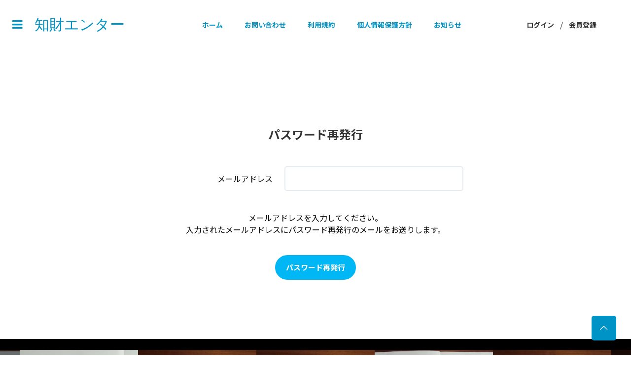

--- FILE ---
content_type: text/html; charset=UTF-8
request_url: https://ip-enter.org/?memberpage=reset_password
body_size: 12806
content:
<!DOCTYPE html>
<html lang="ja">
<head >
    	
<!-- Global site tag (gtag.js) - Google Analytics -->
<script async src="https://www.googletagmanager.com/gtag/js?id=UA-152797945-1"></script>
<script>
  window.dataLayer = window.dataLayer || [];
  function gtag(){dataLayer.push(arguments);}
  gtag('js', new Date());

  gtag('config', 'UA-152797945-1');
</script>

<!-- FontAwesome -->
<link href="https://use.fontawesome.com/releases/v5.6.1/css/all.css" rel="stylesheet">

<!--Facebookログイン機能-->
<script>
  window.fbAsyncInit = function() {
    FB.init({
      appId      : '{your-app-id}',
      cookie     : true,
      xfbml      : true,
      version    : '{api-version}'
    });
      
    FB.AppEvents.logPageView();   
      
  };

  (function(d, s, id){
     var js, fjs = d.getElementsByTagName(s)[0];
     if (d.getElementById(id)) {return;}
     js = d.createElement(s); js.id = id;
     js.src = "https://connect.facebook.net/en_US/sdk.js";
     fjs.parentNode.insertBefore(js, fjs);
   }(document, 'script', 'facebook-jssdk'));
</script>

<meta charset="UTF-8">
<meta name="description" content="知財のフィールドへの窓口">
<meta name="viewport" content="width=device-width">
<title>知財エンター &#8211; 知財のフィールドへの窓口</title>
<meta name='robots' content='max-image-preview:large' />
<link rel='dns-prefetch' href='//www.google.com' />
<link rel='dns-prefetch' href='//maxcdn.bootstrapcdn.com' />
<link rel="alternate" title="oEmbed (JSON)" type="application/json+oembed" href="https://ip-enter.org/wp-json/oembed/1.0/embed?url=https%3A%2F%2Fip-enter.org%2F" />
<link rel="alternate" title="oEmbed (XML)" type="text/xml+oembed" href="https://ip-enter.org/wp-json/oembed/1.0/embed?url=https%3A%2F%2Fip-enter.org%2F&#038;format=xml" />
<style id='wp-img-auto-sizes-contain-inline-css' type='text/css'>
img:is([sizes=auto i],[sizes^="auto," i]){contain-intrinsic-size:3000px 1500px}
/*# sourceURL=wp-img-auto-sizes-contain-inline-css */
</style>
<style id='wp-block-library-inline-css' type='text/css'>
:root{--wp-block-synced-color:#7a00df;--wp-block-synced-color--rgb:122,0,223;--wp-bound-block-color:var(--wp-block-synced-color);--wp-editor-canvas-background:#ddd;--wp-admin-theme-color:#007cba;--wp-admin-theme-color--rgb:0,124,186;--wp-admin-theme-color-darker-10:#006ba1;--wp-admin-theme-color-darker-10--rgb:0,107,160.5;--wp-admin-theme-color-darker-20:#005a87;--wp-admin-theme-color-darker-20--rgb:0,90,135;--wp-admin-border-width-focus:2px}@media (min-resolution:192dpi){:root{--wp-admin-border-width-focus:1.5px}}.wp-element-button{cursor:pointer}:root .has-very-light-gray-background-color{background-color:#eee}:root .has-very-dark-gray-background-color{background-color:#313131}:root .has-very-light-gray-color{color:#eee}:root .has-very-dark-gray-color{color:#313131}:root .has-vivid-green-cyan-to-vivid-cyan-blue-gradient-background{background:linear-gradient(135deg,#00d084,#0693e3)}:root .has-purple-crush-gradient-background{background:linear-gradient(135deg,#34e2e4,#4721fb 50%,#ab1dfe)}:root .has-hazy-dawn-gradient-background{background:linear-gradient(135deg,#faaca8,#dad0ec)}:root .has-subdued-olive-gradient-background{background:linear-gradient(135deg,#fafae1,#67a671)}:root .has-atomic-cream-gradient-background{background:linear-gradient(135deg,#fdd79a,#004a59)}:root .has-nightshade-gradient-background{background:linear-gradient(135deg,#330968,#31cdcf)}:root .has-midnight-gradient-background{background:linear-gradient(135deg,#020381,#2874fc)}:root{--wp--preset--font-size--normal:16px;--wp--preset--font-size--huge:42px}.has-regular-font-size{font-size:1em}.has-larger-font-size{font-size:2.625em}.has-normal-font-size{font-size:var(--wp--preset--font-size--normal)}.has-huge-font-size{font-size:var(--wp--preset--font-size--huge)}.has-text-align-center{text-align:center}.has-text-align-left{text-align:left}.has-text-align-right{text-align:right}.has-fit-text{white-space:nowrap!important}#end-resizable-editor-section{display:none}.aligncenter{clear:both}.items-justified-left{justify-content:flex-start}.items-justified-center{justify-content:center}.items-justified-right{justify-content:flex-end}.items-justified-space-between{justify-content:space-between}.screen-reader-text{border:0;clip-path:inset(50%);height:1px;margin:-1px;overflow:hidden;padding:0;position:absolute;width:1px;word-wrap:normal!important}.screen-reader-text:focus{background-color:#ddd;clip-path:none;color:#444;display:block;font-size:1em;height:auto;left:5px;line-height:normal;padding:15px 23px 14px;text-decoration:none;top:5px;width:auto;z-index:100000}html :where(.has-border-color){border-style:solid}html :where([style*=border-top-color]){border-top-style:solid}html :where([style*=border-right-color]){border-right-style:solid}html :where([style*=border-bottom-color]){border-bottom-style:solid}html :where([style*=border-left-color]){border-left-style:solid}html :where([style*=border-width]){border-style:solid}html :where([style*=border-top-width]){border-top-style:solid}html :where([style*=border-right-width]){border-right-style:solid}html :where([style*=border-bottom-width]){border-bottom-style:solid}html :where([style*=border-left-width]){border-left-style:solid}html :where(img[class*=wp-image-]){height:auto;max-width:100%}:where(figure){margin:0 0 1em}html :where(.is-position-sticky){--wp-admin--admin-bar--position-offset:var(--wp-admin--admin-bar--height,0px)}@media screen and (max-width:600px){html :where(.is-position-sticky){--wp-admin--admin-bar--position-offset:0px}}

/*# sourceURL=wp-block-library-inline-css */
</style><style id='global-styles-inline-css' type='text/css'>
:root{--wp--preset--aspect-ratio--square: 1;--wp--preset--aspect-ratio--4-3: 4/3;--wp--preset--aspect-ratio--3-4: 3/4;--wp--preset--aspect-ratio--3-2: 3/2;--wp--preset--aspect-ratio--2-3: 2/3;--wp--preset--aspect-ratio--16-9: 16/9;--wp--preset--aspect-ratio--9-16: 9/16;--wp--preset--color--black: #000000;--wp--preset--color--cyan-bluish-gray: #abb8c3;--wp--preset--color--white: #ffffff;--wp--preset--color--pale-pink: #f78da7;--wp--preset--color--vivid-red: #cf2e2e;--wp--preset--color--luminous-vivid-orange: #ff6900;--wp--preset--color--luminous-vivid-amber: #fcb900;--wp--preset--color--light-green-cyan: #7bdcb5;--wp--preset--color--vivid-green-cyan: #00d084;--wp--preset--color--pale-cyan-blue: #8ed1fc;--wp--preset--color--vivid-cyan-blue: #0693e3;--wp--preset--color--vivid-purple: #9b51e0;--wp--preset--gradient--vivid-cyan-blue-to-vivid-purple: linear-gradient(135deg,rgb(6,147,227) 0%,rgb(155,81,224) 100%);--wp--preset--gradient--light-green-cyan-to-vivid-green-cyan: linear-gradient(135deg,rgb(122,220,180) 0%,rgb(0,208,130) 100%);--wp--preset--gradient--luminous-vivid-amber-to-luminous-vivid-orange: linear-gradient(135deg,rgb(252,185,0) 0%,rgb(255,105,0) 100%);--wp--preset--gradient--luminous-vivid-orange-to-vivid-red: linear-gradient(135deg,rgb(255,105,0) 0%,rgb(207,46,46) 100%);--wp--preset--gradient--very-light-gray-to-cyan-bluish-gray: linear-gradient(135deg,rgb(238,238,238) 0%,rgb(169,184,195) 100%);--wp--preset--gradient--cool-to-warm-spectrum: linear-gradient(135deg,rgb(74,234,220) 0%,rgb(151,120,209) 20%,rgb(207,42,186) 40%,rgb(238,44,130) 60%,rgb(251,105,98) 80%,rgb(254,248,76) 100%);--wp--preset--gradient--blush-light-purple: linear-gradient(135deg,rgb(255,206,236) 0%,rgb(152,150,240) 100%);--wp--preset--gradient--blush-bordeaux: linear-gradient(135deg,rgb(254,205,165) 0%,rgb(254,45,45) 50%,rgb(107,0,62) 100%);--wp--preset--gradient--luminous-dusk: linear-gradient(135deg,rgb(255,203,112) 0%,rgb(199,81,192) 50%,rgb(65,88,208) 100%);--wp--preset--gradient--pale-ocean: linear-gradient(135deg,rgb(255,245,203) 0%,rgb(182,227,212) 50%,rgb(51,167,181) 100%);--wp--preset--gradient--electric-grass: linear-gradient(135deg,rgb(202,248,128) 0%,rgb(113,206,126) 100%);--wp--preset--gradient--midnight: linear-gradient(135deg,rgb(2,3,129) 0%,rgb(40,116,252) 100%);--wp--preset--font-size--small: 13px;--wp--preset--font-size--medium: 20px;--wp--preset--font-size--large: 36px;--wp--preset--font-size--x-large: 42px;--wp--preset--spacing--20: 0.44rem;--wp--preset--spacing--30: 0.67rem;--wp--preset--spacing--40: 1rem;--wp--preset--spacing--50: 1.5rem;--wp--preset--spacing--60: 2.25rem;--wp--preset--spacing--70: 3.38rem;--wp--preset--spacing--80: 5.06rem;--wp--preset--shadow--natural: 6px 6px 9px rgba(0, 0, 0, 0.2);--wp--preset--shadow--deep: 12px 12px 50px rgba(0, 0, 0, 0.4);--wp--preset--shadow--sharp: 6px 6px 0px rgba(0, 0, 0, 0.2);--wp--preset--shadow--outlined: 6px 6px 0px -3px rgb(255, 255, 255), 6px 6px rgb(0, 0, 0);--wp--preset--shadow--crisp: 6px 6px 0px rgb(0, 0, 0);}:where(.is-layout-flex){gap: 0.5em;}:where(.is-layout-grid){gap: 0.5em;}body .is-layout-flex{display: flex;}.is-layout-flex{flex-wrap: wrap;align-items: center;}.is-layout-flex > :is(*, div){margin: 0;}body .is-layout-grid{display: grid;}.is-layout-grid > :is(*, div){margin: 0;}:where(.wp-block-columns.is-layout-flex){gap: 2em;}:where(.wp-block-columns.is-layout-grid){gap: 2em;}:where(.wp-block-post-template.is-layout-flex){gap: 1.25em;}:where(.wp-block-post-template.is-layout-grid){gap: 1.25em;}.has-black-color{color: var(--wp--preset--color--black) !important;}.has-cyan-bluish-gray-color{color: var(--wp--preset--color--cyan-bluish-gray) !important;}.has-white-color{color: var(--wp--preset--color--white) !important;}.has-pale-pink-color{color: var(--wp--preset--color--pale-pink) !important;}.has-vivid-red-color{color: var(--wp--preset--color--vivid-red) !important;}.has-luminous-vivid-orange-color{color: var(--wp--preset--color--luminous-vivid-orange) !important;}.has-luminous-vivid-amber-color{color: var(--wp--preset--color--luminous-vivid-amber) !important;}.has-light-green-cyan-color{color: var(--wp--preset--color--light-green-cyan) !important;}.has-vivid-green-cyan-color{color: var(--wp--preset--color--vivid-green-cyan) !important;}.has-pale-cyan-blue-color{color: var(--wp--preset--color--pale-cyan-blue) !important;}.has-vivid-cyan-blue-color{color: var(--wp--preset--color--vivid-cyan-blue) !important;}.has-vivid-purple-color{color: var(--wp--preset--color--vivid-purple) !important;}.has-black-background-color{background-color: var(--wp--preset--color--black) !important;}.has-cyan-bluish-gray-background-color{background-color: var(--wp--preset--color--cyan-bluish-gray) !important;}.has-white-background-color{background-color: var(--wp--preset--color--white) !important;}.has-pale-pink-background-color{background-color: var(--wp--preset--color--pale-pink) !important;}.has-vivid-red-background-color{background-color: var(--wp--preset--color--vivid-red) !important;}.has-luminous-vivid-orange-background-color{background-color: var(--wp--preset--color--luminous-vivid-orange) !important;}.has-luminous-vivid-amber-background-color{background-color: var(--wp--preset--color--luminous-vivid-amber) !important;}.has-light-green-cyan-background-color{background-color: var(--wp--preset--color--light-green-cyan) !important;}.has-vivid-green-cyan-background-color{background-color: var(--wp--preset--color--vivid-green-cyan) !important;}.has-pale-cyan-blue-background-color{background-color: var(--wp--preset--color--pale-cyan-blue) !important;}.has-vivid-cyan-blue-background-color{background-color: var(--wp--preset--color--vivid-cyan-blue) !important;}.has-vivid-purple-background-color{background-color: var(--wp--preset--color--vivid-purple) !important;}.has-black-border-color{border-color: var(--wp--preset--color--black) !important;}.has-cyan-bluish-gray-border-color{border-color: var(--wp--preset--color--cyan-bluish-gray) !important;}.has-white-border-color{border-color: var(--wp--preset--color--white) !important;}.has-pale-pink-border-color{border-color: var(--wp--preset--color--pale-pink) !important;}.has-vivid-red-border-color{border-color: var(--wp--preset--color--vivid-red) !important;}.has-luminous-vivid-orange-border-color{border-color: var(--wp--preset--color--luminous-vivid-orange) !important;}.has-luminous-vivid-amber-border-color{border-color: var(--wp--preset--color--luminous-vivid-amber) !important;}.has-light-green-cyan-border-color{border-color: var(--wp--preset--color--light-green-cyan) !important;}.has-vivid-green-cyan-border-color{border-color: var(--wp--preset--color--vivid-green-cyan) !important;}.has-pale-cyan-blue-border-color{border-color: var(--wp--preset--color--pale-cyan-blue) !important;}.has-vivid-cyan-blue-border-color{border-color: var(--wp--preset--color--vivid-cyan-blue) !important;}.has-vivid-purple-border-color{border-color: var(--wp--preset--color--vivid-purple) !important;}.has-vivid-cyan-blue-to-vivid-purple-gradient-background{background: var(--wp--preset--gradient--vivid-cyan-blue-to-vivid-purple) !important;}.has-light-green-cyan-to-vivid-green-cyan-gradient-background{background: var(--wp--preset--gradient--light-green-cyan-to-vivid-green-cyan) !important;}.has-luminous-vivid-amber-to-luminous-vivid-orange-gradient-background{background: var(--wp--preset--gradient--luminous-vivid-amber-to-luminous-vivid-orange) !important;}.has-luminous-vivid-orange-to-vivid-red-gradient-background{background: var(--wp--preset--gradient--luminous-vivid-orange-to-vivid-red) !important;}.has-very-light-gray-to-cyan-bluish-gray-gradient-background{background: var(--wp--preset--gradient--very-light-gray-to-cyan-bluish-gray) !important;}.has-cool-to-warm-spectrum-gradient-background{background: var(--wp--preset--gradient--cool-to-warm-spectrum) !important;}.has-blush-light-purple-gradient-background{background: var(--wp--preset--gradient--blush-light-purple) !important;}.has-blush-bordeaux-gradient-background{background: var(--wp--preset--gradient--blush-bordeaux) !important;}.has-luminous-dusk-gradient-background{background: var(--wp--preset--gradient--luminous-dusk) !important;}.has-pale-ocean-gradient-background{background: var(--wp--preset--gradient--pale-ocean) !important;}.has-electric-grass-gradient-background{background: var(--wp--preset--gradient--electric-grass) !important;}.has-midnight-gradient-background{background: var(--wp--preset--gradient--midnight) !important;}.has-small-font-size{font-size: var(--wp--preset--font-size--small) !important;}.has-medium-font-size{font-size: var(--wp--preset--font-size--medium) !important;}.has-large-font-size{font-size: var(--wp--preset--font-size--large) !important;}.has-x-large-font-size{font-size: var(--wp--preset--font-size--x-large) !important;}
/*# sourceURL=global-styles-inline-css */
</style>

<style id='classic-theme-styles-inline-css' type='text/css'>
/*! This file is auto-generated */
.wp-block-button__link{color:#fff;background-color:#32373c;border-radius:9999px;box-shadow:none;text-decoration:none;padding:calc(.667em + 2px) calc(1.333em + 2px);font-size:1.125em}.wp-block-file__button{background:#32373c;color:#fff;text-decoration:none}
/*# sourceURL=/wp-includes/css/classic-themes.min.css */
</style>
<link rel='stylesheet' id='bssc-style-css' href='https://ip-enter.org/wp-content/plugins/bs-shopping/bs_shopping_style.css?ver=2.1.0' type='text/css' media='all' />
<link rel='stylesheet' id='contact-form-7-css' href='https://ip-enter.org/wp-content/plugins/contact-form-7/includes/css/styles.css?ver=5.4.1' type='text/css' media='all' />
<link rel='stylesheet' id='fep-common-style-css' href='https://ip-enter.org/wp-content/plugins/front-end-pm/assets/css/common-style.css?ver=11.2.1' type='text/css' media='all' />
<style id='fep-common-style-inline-css' type='text/css'>
#fep-wrapper{background-color:;color:#000000;} #fep-wrapper a:not(.fep-button,.fep-button-active) {color:#000080;} .fep-button{background-color:#F0FCFF;color:#000000;} .fep-button:hover,.fep-button-active{background-color:#D3EEF5;color:#000000;} .fep-odd-even > div:nth-child(odd) {background-color:#F2F7FC;} .fep-odd-even > div:nth-child(even) {background-color:#FAFAFA;} .fep-message .fep-message-title-heading, .fep-per-message .fep-message-title{background-color:#F2F7FC;} #fep-content-single-heads .fep-message-head:hover,#fep-content-single-heads .fep-message-head-active{background-color:#D3EEF5;color:#000000;}
/*# sourceURL=fep-common-style-inline-css */
</style>
<link rel='stylesheet' id='my_css-css' href='https://ip-enter.org/wp-content/plugins/front-end-pm/anothemes/message.css?ver=1769554992' type='text/css' media='all' />
<link rel='stylesheet' id='swpm.common-css' href='https://ip-enter.org/wp-content/plugins/simple-membership/css/swpm.common.css?ver=6.9' type='text/css' media='all' />
<link rel='stylesheet' id='swpm-font-awesome-css' href='https://maxcdn.bootstrapcdn.com/font-awesome/4.7.0/css/font-awesome.min.css?ver=6.9' type='text/css' media='all' />
<link rel='stylesheet' id='if-menu-site-css-css' href='https://ip-enter.org/wp-content/plugins/if-menu/assets/if-menu-site.css?ver=6.9' type='text/css' media='all' />
<link rel='stylesheet' id='ligature-symbols-css' href='https://ip-enter.org/wp-content/plugins/bs-sns-login/assets/css/lsf.css?ver=2.11' type='text/css' media='all' />
<link rel='stylesheet' id='gianism-css' href='https://ip-enter.org/wp-content/plugins/bs-sns-login/assets/css/gianism-style.css?ver=4.1.2' type='text/css' media='all' />
<link rel='stylesheet' id='select2-style-css' href='https://ip-enter.org/wp-content/themes/zoomy_tcd067/anothemes/libs/select2/css/select2.min.css?ver=27.01.2026.11.03.12' type='text/css' media='all' />
<link rel='stylesheet' id='zoomy-style-css' href='https://ip-enter.org/wp-content/themes/zoomy_tcd067/style.css?ver=27.01.2026.11.03.12' type='text/css' media='all' />
<link rel='stylesheet' id='font-awesome-css' href='https://ip-enter.org/wp-content/themes/zoomy_tcd067/anothemes/libs/font-awesome/css/font-awesome.min.css?ver=6.9' type='text/css' media='all' />
<link rel='stylesheet' id='responsive-css-css' href='https://ip-enter.org/wp-content/themes/zoomy_tcd067/anothemes/css/responsive.css?ver=27.01.2026.11.03.12' type='text/css' media='all' />
<link rel='stylesheet' id='owl-carousel-css-css' href='https://ip-enter.org/wp-content/themes/zoomy_tcd067/anothemes/libs/owl-carousel/assets/owl.carousel.min.css?ver=6.9' type='text/css' media='all' />
<link rel='stylesheet' id='aos-css-css' href='https://ip-enter.org/wp-content/themes/zoomy_tcd067/anothemes/libs/aos-master/aos.css?ver=6.9' type='text/css' media='all' />
<link rel='stylesheet' id='style1-css-css' href='https://ip-enter.org/wp-content/themes/zoomy_tcd067/anothemes/css/style1.css?ver=27.01.2026.11.03.12' type='text/css' media='all' />
<link rel='stylesheet' id='zoomy-slick-css' href='https://ip-enter.org/wp-content/themes/zoomy_tcd067/css/slick.min.css?ver=6.9' type='text/css' media='all' />
<link rel='stylesheet' id='parent-style-css' href='https://ip-enter.org/wp-content/themes/zoomy_tcd067/style.css?ver=6.9' type='text/css' media='all' />
<link rel='stylesheet' id='child-style-css' href='https://ip-enter.org/wp-content/themes/zoomy_tcd067/style.css?ver=6.9' type='text/css' media='all' />
<link rel='stylesheet' id='dashicons-css' href='https://ip-enter.org/wp-includes/css/dashicons.min.css?ver=6.9' type='text/css' media='all' />
<link rel='stylesheet' id='bs-user-style-css-css' href='https://ip-enter.org/wp-content/plugins/bs-live-video/anothemes/css/user.css?ver=6.9' type='text/css' media='all' />
<link rel='stylesheet' id='bs-icofont-css-css' href='https://ip-enter.org/wp-content/plugins/bs-live-video/anothemes/libs/icofont/icofont.css?ver=6.9' type='text/css' media='all' />
<script type="text/javascript" src="https://ip-enter.org/wp-includes/js/jquery/jquery.min.js?ver=3.7.1" id="jquery-core-js"></script>
<script type="text/javascript" src="https://ip-enter.org/wp-includes/js/jquery/jquery-migrate.min.js?ver=3.4.1" id="jquery-migrate-js"></script>
<script type="text/javascript" src="https://ip-enter.org/wp-content/plugins/front-end-pm/anothemes/message.js?ver=1769554992" id="custom-script-js"></script>
<link rel="https://api.w.org/" href="https://ip-enter.org/wp-json/" /><link rel="alternate" title="JSON" type="application/json" href="https://ip-enter.org/wp-json/wp/v2/pages/19" /><link rel="EditURI" type="application/rsd+xml" title="RSD" href="https://ip-enter.org/xmlrpc.php?rsd" />
<meta name="generator" content="WordPress 6.9" />
<link rel="canonical" href="https://ip-enter.org/" />
<link rel='shortlink' href='https://ip-enter.org/' />

<!-- WP Simple Shopping Cart plugin v2.1.0 - https://www.tipsandtricks-hq.com/bs-shopping-plugin-768/ -->

	<script type="text/javascript">
	<!--
	//
	function ReadForm (obj1, tst)
	{
	    // Read the user form
	    var i,j,pos;
	    val_total="";val_combo="";

	    for (i=0; i<obj1.length; i++)
	    {
	        // run entire form
	        obj = obj1.elements[i];           // a form element

	        if (obj.type == "select-one")
	        {   // just selects
	            if (obj.name == "quantity" ||
	                obj.name == "amount") continue;
		        pos = obj.selectedIndex;        // which option selected
		        val = obj.options[pos].value;   // selected value
		        val_combo = val_combo + " (" + val + ")";
	        }
	    }
		// Now summarize everything we have processed above
		val_total = obj1.product_tmp.value + val_combo;
		obj1.bssc_product.value = val_total;
	}
	//-->
	</script><style>
.p-headline, .p-breadcrumb__item a:hover, .p-button-follow, .p-has-icon::before, .p-social-nav a:hover, .p-archive-information__item-date, .p-index-newsticker__item-date, .p-member-page-header__title, .p-member-page-headline--color, .p-widget__title, .p-widget-categories .toggle-children:hover { color: #0093c5; }
.p-button, .p-header-member-menu__item.has-bg a, .p-category-item, .p-page-links > span, .p-author .p-social-nav__item--url a, .p-author__list-tab_badge, .slick-dots li.slick-active button, .slick-dots li:hover button { background-color: #0093c5; }
.p-button-follow { border-color: #0093c5; }
a.p-button-follow:hover, a.p-button-following:hover, .p-pager__item .current, .p-page-links a:hover, .p-pager__item a:hover, .slick-dots li.slick-active button { background-color: #0093c5; border-color: #0093c5; }
.p-author__list-tab, .p-member-news__item.is-unread, .p-widget-categories li a:hover { background-color: rgba(0, 147, 197, 0.15); }
.p-blog-archive__sort-item.is-active, .p-blog-archive__sort-item:hover { background: #0093c5; border-color: #0093c5 !important; }
a:hover, .p-body a:hover, a:hover .p-article__title, .p-article__author:hover .p-article__author-name, a.p-has-icon:hover::before, .p-user-list__search-submit:hover, .p-widget .searchform #searchsubmit:hover, .p-widget-search .p-widget-search__submit:hover, .c-entry-nav__item a:hover, .p-modal__close:hover { color: #027197; }
.p-button:hover, .p-header-member-menu__item.has-bg a:hover, .p-category-item:hover, .p-author .p-social-nav__item--url a:hover, .p-author__list-tab:hover, .p-article__edit-button:hover, .p-article__delete-button:hover, .p-membership-form__overlay-button:hover, .c-comment__form-submit:hover, c-comment__password-protected, .c-pw__btn--register, .c-pw__btn { background-color: #027197; }
.p-membership-form__image-upload-tiny__label:hover, .c-comment__tab-item.is-active a, .c-comment__tab-item a:hover, .c-comment__tab-item.is-active p { background-color: #027197; border-color: #027197; }
.c-comment__tab-item.is-active a:after, .c-comment__tab-item.is-active p:after { border-top-color: #027197; }
.p-body a { color: #0093c5; }
body, input, textarea { font-family: Verdana, "ヒラギノ角ゴ ProN W3", "Hiragino Kaku Gothic ProN", "メイリオ", Meiryo, sans-serif; }
.p-logo, .p-entry__title, .p-entry-photo__title, .p-headline, .p-headline-photo, .p-page-header__title, .p-cb__item-headline, .p-widget__title, .p-sidemenu-categories-title {
font-family: Segoe UI, "ヒラギノ角ゴ ProN W3", "Hiragino Kaku Gothic ProN", "メイリオ", Meiryo, sans-serif;
}
.c-load--type1 { border: 3px solid rgba(153, 153, 153, 0.2); border-top-color: #000000; }
.p-hover-effect--type1:hover img { -webkit-transform: scale(1.2) rotate(2deg); -moz-transform: scale(1.2) rotate(2deg); -ms-transform: scale(1.2) rotate(2deg); transform: scale(1.2) rotate(2deg); }
.p-hover-effect--type2 img { margin-left: -8px; }
.p-hover-effect--type2:hover img { margin-left: 8px; }
.p-hover-effect--type2:hover .p-hover-effect__image { background: #000000; }
.p-hover-effect--type2:hover img { opacity: 0.5 }
.p-hover-effect--type3:hover .p-hover-effect__image { background: #000000; }
.p-hover-effect--type3:hover img { opacity: 0.5; }
.p-entry__title { font-size: 36px; }
.p-entry__title, .p-article-post__title, .p-article__title { color: #000000; }
.p-entry__body { color: #000000; font-size: 16px; }
.p-entry-photo__title { font-size: 36px; }
.p-entry-photo__title, .p-article-photo__title { color: #000000; }
.p-entry-photo__body { color: #000000; font-size: 16px; }
.p-headline-photo__author { background-color: #000000; color: #ffffff; }
.p-headline-photo__comment { background-color: #000000; color: #ffffff; }
.p-entry-information__body { color: #000000; font-size: 16px; }
.l-header__bar { background: rgba(255, 255, 255, 1); }
body.l-header__fix .is-header-fixed .l-header__bar { background: rgba(255, 255, 255, 1); }
.l-header__bar a, .main-menu ul li a { color: #0093c4; }
.l-header__bar a:hover, .p-header-member-menu__item a:hover, .main-menu ul li a:hover { color: #0093c5; }
.p-header__logo--text { font-size: 30px; }
.p-siteinfo__title { font-size: 30px; }
.p-member-menu { background-color: #000000 !important; }
.p-member-menu__item a { color: #ffffff; }
.p-member-menu__item a:hover, .p-member-menu__item.is-active a { color: #0093c5; }
.p-member-menu__item-badge { background-color: #0093c5; color: #ffffff; }
.p-sidemnu { background-color: #ffffff; }
.p-sidemnu, .p-sidemnu a, .p-sidemnu .p-widget__title { color: #000000; }
.p-sidemnu a:hover, .p-sidemnu .current-cat a { color: #0093c5; }
.p-sidemenu-categories-title, .p-sidemnu .p-widget__title { background-color: #0093c4; color: #000000; }
.p-copyright { background-color: #ffffff; color: #000000; }
.p-footer-blog, .p-footer-blog .slick-slider::before, .p-footer-blog .slick-slider::after { background-color: #000000; }
@media (min-width: 992px) {
	.l-header__bar { background-color: rgba(255, 255, 255, 1); }
	.p-pagetop a:hover { background-color: #0093c5; border-color: #0093c5; }
}
@media only screen and (max-width: 991px) {
	.p-header__logo--text { font-size: 24px; }
	.p-pagetop a { background-color: #0093c5; }
	.p-pagetop a:hover { background-color: #027197; }
	.p-siteinfo__title { font-size: 24px; }
	.p-entry__title { font-size: 22px; }
	.p-entry__body { font-size: 14px; }
	.p-entry-photo__title { font-size: 22px; }
	.p-entry-photo__body { font-size: 14px; }
	.p-entry-information__title { font-size: 22px; }
	.p-entry-information__body { font-size: 14px; }
}
.p-index-slider__item--1 .p-header-content__catch { color: #ffffff; font-size: 46px; text-shadow: 0px 0px 0px #999999; }
.p-index-slider__item--1 .p-header-content__desc { color: #ffffff; font-size: 18px; text-shadow: 0px 0px 0px #999999; }
.p-index-slider__item--1 .p-header-content__button .p-button { background-color: #0093c5; color: #ffffff !important; }
.p-index-slider__item--1 .p-header-content__button a.p-button:hover { background-color: #027197; color: #ffffff !important; }
.p-index-slider__item--1 .p-header-content__overlay { background-color: rgba(0, 0, 0, 0.5); }
.p-index-slider__item--2 .p-header-content__catch { color: #ffffff; font-size: 46px; text-shadow: 0px 0px 0px #999999; }
.p-index-slider__item--2 .p-header-content__desc { color: #ffffff; font-size: 18px; text-shadow: 0px 0px 0px #999999; }
.p-index-slider__item--2 .p-header-content__button .p-button { background-color: #0093c5; color: #ffffff !important; }
.p-index-slider__item--2 .p-header-content__button a.p-button:hover { background-color: #027197; color: #ffffff !important; }
.p-index-slider__item--2 .p-header-content__overlay { background-color: rgba(0, 0, 0, 0.5); }
.p-index-newsticker__archive-link__button { background-color: #0093c5; color: #ffffff; }
.p-index-newsticker__archive-link__button:hover { background-color: #027197; color: #ffffff; }
#cb_1 .p-cb__item-headline { color: #000000; font-size: 32px; }
#cb_1 .p-cb__item-desc { color: #000000; font-size: 16px; }
#cb_1 .p-cb__item-button { background-color: #0093c5; color: #ffffff !important; }
#cb_1 .p-cb__item-button:hover { background-color: #027197; color: #ffffff !important; }
@media only screen and (max-width: 991px) {
	#cb_1 .p-cb__item-headline { font-size: 22px; }
	#cb_1 .p-cb__item-desc { font-size: 14px; }
}
@media only screen and (max-width: 767px) {
	.p-index-slider__item--1 .p-header-content__catch { font-size: 26px; }
	.p-index-slider__item--1 .p-header-content__desc { font-size: 14px; }
	.p-index-slider__item--2 .p-header-content__catch { font-size: 26px; }
	.p-index-slider__item--2 .p-header-content__desc { font-size: 14px; }
}
.p-footer-widget-area { background-color: #ffffff; color: #000000; }
.p-footer-widget-area .p-widget__title { color: #0093c5; }
.p-footer-widget-area a { color: #000000; }
.p-footer-widget-area a:hover { color: #027197; }
#site_info_widget-2 .p-siteinfo__button { background: #0093c5; color: #ffffff !important; }
#site_info_widget-2 .p-siteinfo__button:hover { background: #027197; color: #ffffff !important; }
</style>
<style type="text/css">.recentcomments a{display:inline !important;padding:0 !important;margin:0 !important;}</style><style type="text/css">

</style>

<style type="text/css">
	h3 {
		font-size: 16px !important;
	}
	h4 {
		font-size: 14px !important;
	}
</style>
</head>

<body class="wp-singular page-template-default page page-id-19 wp-theme-zoomy_tcd067 l-header--type2 l-header--type3--mobile l-header__fix l-header__fix--mobile has-membership membership-reset_password guest has-theme-options">
<div id="site_loader_overlay">
	<div id="site_loader_animation" class="c-load--type1">
	</div>
</div>

<!-- ヘッダーのキャッチフレーズ表示 -->

<header id="js-header" class="site-header l-header is-member-menu--static">
	<div class="l-header__bar l-header__bar--mobile p-header__bar">
		<div class="header-content">
		<h1 class="p-logo p-header__logo p-header__logo--text">
			<a href="https://ip-enter.org/">知財エンター</a>


<!-- ログインしていない、オプションが有効ならヘッダーにGianism -->
<div style="text-align:center; margin:0 auto;">
        	</div>


</h1>


		<div class="p-logo p-header__logo--mobile">
			<a href="https://ip-enter.org/"><img src="https://ip-enter.org/wp-content/uploads/2021/05/logo-3.png" alt="知財エンター"></a> <!-- style="height:60px !important;" -->
		</div>

<!-- 常時表示ヘッダーメニュー -->
	    <div style="" class="no-login-header right-header">
        <nav class="main-menu">
			<div class="p-member-menu__inner main-menu">
				<ul class="p-member-menu__inner">
										<li class="page_item"><a href="https://ip-enter.org"> ホーム</a></li>
															<li class="page_item"><a href="https://ip-enter.org/contact"> お問い合わせ</a></li>
															<li class="page_item"><a href="https://ip-enter.org/terms"> 利用規約</a></li>
															<li class="page_item"><a href="https://ip-enter.org/privacy-policy"> 個人情報保護方針</a></li>
															<li class="page_item"><a href="https://ip-enter.org/archives/information"> お知らせ</a></li>
									</ul>
			</div>
		</nav>
    </div>


		<ul class="p-header-member-menu">
			<li class="p-header-member-menu__item p-header-member-menu__item--login"><a href="https://ip-enter.org/?memberpage=login">ログイン</a></li>
			<li class="p-header-member-menu__item p-header-member-menu__item--registration has-bg"><a href="https://ip-enter.org/?memberpage=registration">会員登録</a></li>
		</ul>
		<a href="#" id="js-menu-button" class="p-menu-button c-menu-button"></a>
	</div>
	<div class="main-menu m-menu-login">
	</div>

	<div class="p-sidemnu">
        <div class="p-sidemenu-logo">
                        <a href="#" id="js-sidemenu-close" class="p-close-button"></a>
        </div>
		<div class="p-sidemnu__inner">

<div class="p-widget p-widget-sidemenu p-global-nav WP_Nav_Menu_Widget">
<div class="menu-%e3%82%b5%e3%83%b3%e3%83%97%e3%83%ab%e3%83%a1%e3%83%8b%e3%83%a5%e3%83%bc-container"><ul id="menu-%e3%82%b5%e3%83%b3%e3%83%97%e3%83%ab%e3%83%a1%e3%83%8b%e3%83%a5%e3%83%bc" class="menu"><li id="menu-item-36" class="menu-item menu-item-type-custom menu-item-object-custom current-menu-item menu-item-home menu-item-36"><a href="https://ip-enter.org"><i class="fas fa-home fa-fw"></i> ホーム</a></li>
<li id="menu-item-38" class="menu-item menu-item-type-custom menu-item-object-custom menu-item-38"><a href="https://ip-enter.org/?memberpage=registration"><i class="fas fa-user-circle fa-fw"></i> 会員登録</a></li>
<li id="menu-item-40" class="menu-item menu-item-type-custom menu-item-object-custom menu-item-40"><a rel="privacy-policy" href="https://ip-enter.org/privacy-policy"><i class="fas fa-shield-alt fa-fw"></i> 個人情報保護方針</a></li>
<li id="menu-item-41" class="menu-item menu-item-type-custom menu-item-object-custom menu-item-41"><a href="https://ip-enter.org/terms"><i class="fas fa-file-alt fa-fw"></i> 利用規約</a></li>
<li id="menu-item-43" class="menu-item menu-item-type-custom menu-item-object-custom menu-item-43"><a href="https://ip-enter.org/contact"><i class="fas fa-paper-plane fa-fw"></i> お問い合わせ</a></li>
</ul></div></div>
            <!-- ブログカテゴリー一覧 -->
			<h2 class="p-sidemenu-categories-title">
			<!--<i class="p-sidemenu-categories-title__icon"></i>-->
			<i class="fas fa-folder-open fa-fw fa-lg"></i>&nbsp;
			    カテゴリー  			</h2>
			<ul class="p-sidemenu-categories">
	<li class="cat-item cat-item-1"><a href="https://ip-enter.org/archives/category/uncategorized">雑談・告知</a>
</li>
	<li class="cat-item cat-item-4"><a href="https://ip-enter.org/archives/category/%e7%9f%a5%e7%9a%84%e8%b2%a1%e7%94%a3%e7%ae%a1%e7%90%86%e6%8a%80%e8%83%bd%e6%a4%9c%e5%ae%9a%ef%bc%93%e7%b4%9a">知的財産管理技能検定３級</a>
</li>
			</ul>

            <!-- 写真カテゴリー一覧 -->
			<h2 class="p-sidemenu-categories-title p-sidemenu-photo-categories-title">
			    <!-- 写真ならカメラアイコン そうでないならフォルダアイコン -->
			    			        <!--<i class="p-sidemenu-categories-title__icon"></i>-->
			        <i class="fas fa-folder-open fa-fw fa-lg"></i>&nbsp;
			    			    写真カテゴリー			</h2>
			<ul class="p-sidemenu-categories">
	<li class="cat-item cat-item-2"><a href="https://ip-enter.org/archives/photo-category/photo-category1">未分類</a>
</li>
			</ul>
<div class="p-widget p-widget-sidemenu WP_Widget_Search">
	<form role="search" method="get" id="searchform" class="searchform a" action="https://ip-enter.org">
		<div>
						<span style="margin-right: 26px;">
                <input type="radio" name="k" class="magic-radio magic-radio_side_bar" id="k_author" value="1" >
                <label for="k_author">ユーザー検索</label>
            </span>
			
						<span>
                <input type="radio" name="k" class="magic-radio magic-radio_side_bar" id="k_post" value="2" checked='checked'>
                <label for="k_post">コンテンツ検索</label>
            </span>
					</div>
		<div class="search-wrapper-float">
			<label class="screen-reader-text" for="s">検索:</label>
			<input type="text" name="s" id="s" value="">
			<input type="submit" id="searchsubmit" value="検索" />
		</div>
	</form>
</div>
		</div>
	</div>
	</div>
</header>
    
<!-- スマホでは表示させない -->
<style>
@media(max-width:992px){
.no-login-header{
    display:none;
}
}
</style>

<!-- スライダーを非表示にする場合はCSSを出力 -->
    
<!-- トップページの検索バーを非表示にする場合はCSSを出力 -->


<main class="l-main has-bg--pc">
	<div class="l-inner">
		<div class="p-member-page p-reset-password">
			<form class="p-membership-form js-membership-form--normal" action="https://ip-enter.org/?memberpage=reset_password" method="post">
				<h2 class="p-member-page-headline">パスワード再発行</h2>
				<div class="p-membership-form__body p-body">
					<table class="p-membership-form__table">
						<tr>
							<th><label for="email">メールアドレス</label></th>
							<td><input type="email" id="email" name="email" value="" required></td>
						</tr>
					</table>
					<p>メールアドレスを入力してください。<br>
入力されたメールアドレスにパスワード再発行のメールをお送りします。</p>
					<div class="p-membership-form__button">
						<button class="p-button p-rounded-button p-submit-button" type="submit">パスワード再発行</button>
						<input type="hidden" name="nonce" value="cc55247888">
					</div>
 				</div>
			</form>
		</div>
	</div>
</main>

<script>
	var current_site_url = 'https://ip-enter.org';
</script>


<footer class="l-footer site-footer">
	<div id="js-pagetop" class="p-pagetop"><a href="#"></a></div>
	<div class="p-footer-blog">
		<div class="l-inner">
			<div id="js-footer-slider" data-interval="7">
				<article class="p-footer-blog__item">
					<a class="p-hover-effect--type1" href="https://ip-enter.org/archives/798">
						<div class="p-footer-blog__item-thumbnail p-hover-effect__image js-object-fit-cover"><img src="https://ip-enter.org/wp-content/uploads/2021/12/c20yny8z-600x600.jpg" alt=""></div>
						<div class="p-float-category"><span class="p-category-item" data-url="https://ip-enter.org/archives/category/%e7%9f%a5%e7%9a%84%e8%b2%a1%e7%94%a3%e7%ae%a1%e7%90%86%e6%8a%80%e8%83%bd%e6%a4%9c%e5%ae%9a%ef%bc%93%e7%b4%9a">知的財産管理技能検定３級</span></div>
						<h3 class="p-footer-blog__item-title p-article__title js-multiline-ellipsis">【第21回】出願分割【知財検定３級】</h3>
					</a>
				</article>
				<article class="p-footer-blog__item">
					<a class="p-hover-effect--type1" href="https://ip-enter.org/archives/794">
						<div class="p-footer-blog__item-thumbnail p-hover-effect__image js-object-fit-cover"><img src="https://ip-enter.org/wp-content/uploads/2021/12/ir1ypztv-600x600.jpg" alt=""></div>
						<div class="p-float-category"><span class="p-category-item" data-url="https://ip-enter.org/archives/category/%e7%9f%a5%e7%9a%84%e8%b2%a1%e7%94%a3%e7%ae%a1%e7%90%86%e6%8a%80%e8%83%bd%e6%a4%9c%e5%ae%9a%ef%bc%93%e7%b4%9a">知的財産管理技能検定３級</span></div>
						<h3 class="p-footer-blog__item-title p-article__title js-multiline-ellipsis">【第20回】補正【知財検定３級】</h3>
					</a>
				</article>
				<article class="p-footer-blog__item">
					<a class="p-hover-effect--type1" href="https://ip-enter.org/archives/760">
						<div class="p-footer-blog__item-thumbnail p-hover-effect__image js-object-fit-cover"><img src="https://ip-enter.org/wp-content/uploads/2021/12/66c2mzk9-600x600.jpg" alt=""></div>
						<div class="p-float-category"><span class="p-category-item" data-url="https://ip-enter.org/archives/category/%e7%9f%a5%e7%9a%84%e8%b2%a1%e7%94%a3%e7%ae%a1%e7%90%86%e6%8a%80%e8%83%bd%e6%a4%9c%e5%ae%9a%ef%bc%93%e7%b4%9a">知的財産管理技能検定３級</span></div>
						<h3 class="p-footer-blog__item-title p-article__title js-multiline-ellipsis">【第19回】拒絶理由【知財検定３級】</h3>
					</a>
				</article>
				<article class="p-footer-blog__item">
					<a class="p-hover-effect--type1" href="https://ip-enter.org/archives/757">
						<div class="p-footer-blog__item-thumbnail p-hover-effect__image js-object-fit-cover"><img src="https://ip-enter.org/wp-content/uploads/2021/12/cgjqwr9r-600x600.jpg" alt=""></div>
						<div class="p-float-category"><span class="p-category-item" data-url="https://ip-enter.org/archives/category/%e7%9f%a5%e7%9a%84%e8%b2%a1%e7%94%a3%e7%ae%a1%e7%90%86%e6%8a%80%e8%83%bd%e6%a4%9c%e5%ae%9a%ef%bc%93%e7%b4%9a">知的財産管理技能検定３級</span></div>
						<h3 class="p-footer-blog__item-title p-article__title js-multiline-ellipsis">【第18回】出願審査請求【知財検定３級】</h3>
					</a>
				</article>
				<article class="p-footer-blog__item">
					<a class="p-hover-effect--type1" href="https://ip-enter.org/archives/656">
						<div class="p-footer-blog__item-thumbnail p-hover-effect__image js-object-fit-cover"><img src="https://ip-enter.org/wp-content/uploads/2021/12/vpzzwxru-600x600.jpg" alt=""></div>
						<div class="p-float-category"><span class="p-category-item" data-url="https://ip-enter.org/archives/category/%e7%9f%a5%e7%9a%84%e8%b2%a1%e7%94%a3%e7%ae%a1%e7%90%86%e6%8a%80%e8%83%bd%e6%a4%9c%e5%ae%9a%ef%bc%93%e7%b4%9a">知的財産管理技能検定３級</span></div>
						<h3 class="p-footer-blog__item-title p-article__title js-multiline-ellipsis">【第17回】補償金請求権【知財検定３級】</h3>
					</a>
				</article>
				<article class="p-footer-blog__item">
					<a class="p-hover-effect--type1" href="https://ip-enter.org/archives/650">
						<div class="p-footer-blog__item-thumbnail p-hover-effect__image js-object-fit-cover"><img src="https://ip-enter.org/wp-content/uploads/2021/12/s0xbtg05-600x600.jpg" alt=""></div>
						<div class="p-float-category"><span class="p-category-item" data-url="https://ip-enter.org/archives/category/%e7%9f%a5%e7%9a%84%e8%b2%a1%e7%94%a3%e7%ae%a1%e7%90%86%e6%8a%80%e8%83%bd%e6%a4%9c%e5%ae%9a%ef%bc%93%e7%b4%9a">知的財産管理技能検定３級</span></div>
						<h3 class="p-footer-blog__item-title p-article__title js-multiline-ellipsis">【第16回】出願公開【知財検定３級】</h3>
					</a>
				</article>
				<article class="p-footer-blog__item">
					<a class="p-hover-effect--type1" href="https://ip-enter.org/archives/640">
						<div class="p-footer-blog__item-thumbnail p-hover-effect__image js-object-fit-cover"><img src="https://ip-enter.org/wp-content/uploads/2021/11/we4xdev5-600x600.jpg" alt=""></div>
						<div class="p-float-category"><span class="p-category-item" data-url="https://ip-enter.org/archives/category/%e7%9f%a5%e7%9a%84%e8%b2%a1%e7%94%a3%e7%ae%a1%e7%90%86%e6%8a%80%e8%83%bd%e6%a4%9c%e5%ae%9a%ef%bc%93%e7%b4%9a">知的財産管理技能検定３級</span></div>
						<h3 class="p-footer-blog__item-title p-article__title js-multiline-ellipsis">【第14回】発明の単一性【知財検定３級】</h3>
					</a>
				</article>
				<article class="p-footer-blog__item">
					<a class="p-hover-effect--type1" href="https://ip-enter.org/archives/645">
						<div class="p-footer-blog__item-thumbnail p-hover-effect__image js-object-fit-cover"><img src="https://ip-enter.org/wp-content/uploads/2021/11/fr28xxvm-600x600.jpg" alt=""></div>
						<div class="p-float-category"><span class="p-category-item" data-url="https://ip-enter.org/archives/category/%e7%9f%a5%e7%9a%84%e8%b2%a1%e7%94%a3%e7%ae%a1%e7%90%86%e6%8a%80%e8%83%bd%e6%a4%9c%e5%ae%9a%ef%bc%93%e7%b4%9a">知的財産管理技能検定３級</span></div>
						<h3 class="p-footer-blog__item-title p-article__title js-multiline-ellipsis">【第15回】国内優先権【知財検定３級】</h3>
					</a>
				</article>
				<article class="p-footer-blog__item">
					<a class="p-hover-effect--type1" href="https://ip-enter.org/archives/633">
						<div class="p-footer-blog__item-thumbnail p-hover-effect__image js-object-fit-cover"><img src="https://ip-enter.org/wp-content/uploads/2021/11/zosrxbxg-600x600.jpg" alt=""></div>
						<div class="p-float-category"><span class="p-category-item" data-url="https://ip-enter.org/archives/category/%e7%9f%a5%e7%9a%84%e8%b2%a1%e7%94%a3%e7%ae%a1%e7%90%86%e6%8a%80%e8%83%bd%e6%a4%9c%e5%ae%9a%ef%bc%93%e7%b4%9a">知的財産管理技能検定３級</span></div>
						<h3 class="p-footer-blog__item-title p-article__title js-multiline-ellipsis">学習項目対応表</h3>
					</a>
				</article>
				<article class="p-footer-blog__item">
					<a class="p-hover-effect--type1" href="https://ip-enter.org/archives/606">
						<div class="p-footer-blog__item-thumbnail p-hover-effect__image js-object-fit-cover"><img src="https://ip-enter.org/wp-content/uploads/2021/11/kwwouyu4-600x600.jpg" alt=""></div>
						<div class="p-float-category"><span class="p-category-item" data-url="https://ip-enter.org/archives/category/%e7%9f%a5%e7%9a%84%e8%b2%a1%e7%94%a3%e7%ae%a1%e7%90%86%e6%8a%80%e8%83%bd%e6%a4%9c%e5%ae%9a%ef%bc%93%e7%b4%9a">知的財産管理技能検定３級</span></div>
						<h3 class="p-footer-blog__item-title p-article__title js-multiline-ellipsis">【第13回】出願書類【知財検定３級】</h3>
					</a>
				</article>
			</div>
		</div>
	</div>
	<div id="js-footer-widget" class="site-bottom p-footer-widget-area" style="background: #ffffff">

		<div class="p-footer-widget-area__inner l-inner">
<div class="p-widget p-widget-footer site_info_widget" id="site_info_widget-2">
<div class="p-siteinfo">
<h2 class="p-siteinfo__title p-logo">知財エンター</h2>
<div class="p-siteinfo__desc">知財のフィールドへの窓口</div>
<a class="p-siteinfo__button p-button" href="https://ip-enter.org/?memberpage=registration">会員登録</a>
</div>
</div>
<div class="p-widget p-widget-footer widget_nav_menu" id="nav_menu-2">
<h2 class="p-widget__title">メニュー</h2>
<div class="menu-%e3%82%b5%e3%83%b3%e3%83%97%e3%83%ab%e3%83%a1%e3%83%8b%e3%83%a5%e3%83%bc-container"><ul id="menu-%e3%82%b5%e3%83%b3%e3%83%97%e3%83%ab%e3%83%a1%e3%83%8b%e3%83%a5%e3%83%bc-1" class="menu"><li class="menu-item menu-item-type-custom menu-item-object-custom current-menu-item menu-item-home menu-item-36"><a href="https://ip-enter.org"><i class="fas fa-home fa-fw"></i> ホーム</a></li>
<li class="menu-item menu-item-type-custom menu-item-object-custom menu-item-38"><a href="https://ip-enter.org/?memberpage=registration"><i class="fas fa-user-circle fa-fw"></i> 会員登録</a></li>
<li class="menu-item menu-item-type-custom menu-item-object-custom menu-item-40"><a rel="privacy-policy" href="https://ip-enter.org/privacy-policy"><i class="fas fa-shield-alt fa-fw"></i> 個人情報保護方針</a></li>
<li class="menu-item menu-item-type-custom menu-item-object-custom menu-item-41"><a href="https://ip-enter.org/terms"><i class="fas fa-file-alt fa-fw"></i> 利用規約</a></li>
<li class="menu-item menu-item-type-custom menu-item-object-custom menu-item-43"><a href="https://ip-enter.org/contact"><i class="fas fa-paper-plane fa-fw"></i> お問い合わせ</a></li>
</ul></div></div>
<div class="p-widget p-widget-footer u-hidden-sm"></div><div class="p-widget p-widget-footer u-hidden-sm widget_nav_menu"></div>
		</div>
	</div>
	<div class="p-copyright">
		<div class="p-copyright__inner l-inner">
			<p>Copyright ©2021 ︎知財エンター All Rights Reserved.</p>
		</div>
	</div>
</footer>
<script type="speculationrules">
{"prefetch":[{"source":"document","where":{"and":[{"href_matches":"/*"},{"not":{"href_matches":["/wp-*.php","/wp-admin/*","/wp-content/uploads/*","/wp-content/*","/wp-content/plugins/*","/wp-content/themes/zoomy_tcd067/*","/*\\?(.+)"]}},{"not":{"selector_matches":"a[rel~=\"nofollow\"]"}},{"not":{"selector_matches":".no-prefetch, .no-prefetch a"}}]},"eagerness":"conservative"}]}
</script>
<div id="js-modal-login" class="p-modal p-modal--login">
	<div class="p-modal__contents">
		<div class="p-modal__contents__inner">
			<form id="js-modal-login-form" class="p-membership-form p-membership-form--login" action="https://ip-enter.org/?memberpage=login" method="post">
				<h2 class="p-member-page-headline">ログイン</h2>
				<div class="p-membership-form__body p-body p-modal__body">

				<!-- Gianism登録ボタン -->
                                    <div class="login_form_Gianism" style="margin:30px 0px;">
                    <div id="wpg-login"><a href="https://ip-enter.org/facebook/login/?redirect_to=https%3A%2F%2Fip-enter.org%2Fwp-admin%2Fprofile.php&amp;_wpnonce=a18234555f" rel="nofollow" class="wpg-button wpg-button-login" data-gianism-ga-category="gianism/facebook" data-gianism-ga-action="login" data-gianism-ga-label="Facebookでログイン"><i class="lsf lsf-facebook"></i> Facebookでログイン</a><a href="https://ip-enter.org/line-auth/login/?redirect_to=https%3A%2F%2Fip-enter.org%2Fwp-admin%2Fprofile.php&amp;_wpnonce=cac0535e86" rel="nofollow" class="wpg-button wpg-button-login" data-gianism-ga-category="gianism/line" data-gianism-ga-action="login" data-gianism-ga-label="LINEでログイン"><i class="lsf lsf-line"></i> LINEでログイン</a></div>                    </div>
                
				<div class="info_area">
				</div>
					<p class="p-membership-form__login-email"><input type="text" name="log" value="" placeholder="ユーザー名またはメールアドレス" required style="margin-bottom: 0px!important;"></p>					<p class="p-membership-form__login-password"><input type="password" name="pwd" value="" placeholder="パスワード" required></p>


<div class="inv-recaptcha-holder"></div>					<div class="p-membership-form__button">
						<button class="p-button p-rounded-button js-submit-button" type="submit">メールアドレスでログイン</button>
						<input type="hidden" name="ajax_login" value="1">
					</div>
					<p class="p-membership-form__login-remember"><label><input name="rememberme" type="checkbox" value="forever">ログイン情報を記憶する</label></p>
					<p class="p-membership-form__login-reset_password"><a href="https://ip-enter.org/?memberpage=reset_password">パスワードを忘れた場合</a></p>
 				</div>
			</form>
			<div class="p-membership-form__login-registration">
				<div class="p-membership-form__body p-body p-modal__body p-membership-form__desc"><p>会員でない方は会員登録してください。</p>
</div>
				<p class="p-membership-form__button">
					<a class="p-button p-rounded-button" href="https://ip-enter.org/?memberpage=registration">新規会員登録はこちら</a>
				</p>
 			</div>
		</div>
		<button class="p-modal__close">&#xe91a;</button>
	</div>
</div>
<div id="js-modal-registration" class="p-modal p-modal--registration">
	<div class="p-modal__contents">
		<div class="p-modal__contents__inner">

			<form id="js-modal-registration-form" class="p-membership-form p-membership-form--registration" action="https://ip-enter.org/?memberpage=registration" method="post">
				<div class="p-membership-form__input">
					<h2 class="p-member-page-headline--color">会員登録</h2>

				<!-- Gianism登録ボタン -->
                                    <div class="login_form_Gianism" style="margin:30px 0px;">
                    <div id="wpg-login"><a href="https://ip-enter.org/facebook/login/?redirect_to=https%3A%2F%2Fip-enter.org%2Fwp-admin%2Fprofile.php&amp;_wpnonce=a18234555f" rel="nofollow" class="wpg-button wpg-button-login" data-gianism-ga-category="gianism/facebook" data-gianism-ga-action="login" data-gianism-ga-label="Facebookでログイン"><i class="lsf lsf-facebook"></i> Facebookでログイン</a><a href="https://ip-enter.org/line-auth/login/?redirect_to=https%3A%2F%2Fip-enter.org%2Fwp-admin%2Fprofile.php&amp;_wpnonce=cac0535e86" rel="nofollow" class="wpg-button wpg-button-login" data-gianism-ga-category="gianism/line" data-gianism-ga-action="login" data-gianism-ga-label="LINEでログイン"><i class="lsf lsf-line"></i> LINEでログイン</a></div>                    </div>
                					
					<div class="p-membership-form__body p-body p-modal__body">
					    
						<p class="p-membership-form__registration-email"><input type="email" name="email" value="" placeholder="メールアドレス" maxlength="100" required></p>
						<p class="p-membership-form__registration-password"><input type="password" name="pass1" value="" placeholder="パスワード" minlength="8" required></p>
						<p class="p-membership-form__registration-password"><input type="password" name="pass2" value="" placeholder="パスワード（再入力）" minlength="8" required></p>
						<div class="p-membership-form__desc p-body">
                        <p>アカウントを作成すると<a href="https://ip-enter.org/terms">利用規約</a>と<a href="https://ip-enter.org/privacy-policy">個人情報保護方針</a>に同意したことになります。<br />登録メールが届かない場合は、迷惑メールフォルダをご確認ください。</p>
                        </div>
						<div class="p-membership-form__button">
							<button class="p-button p-rounded-button js-submit-button" type="submit">メールアドレスで登録</button>
							<input type="hidden" name="nonce" value="388f43bebb">
							<input type="hidden" name="ajax_registration" value="1">
						</div>
	 				</div>
 				</div>
				<div class="p-membership-form__complete">
					<h2 class="p-member-page-headline--color">仮会員登録完了</h2>
					<div class="p-membership-form__body p-body p-modal__body p-membership-form__desc"></div>
				</div>
			</form>
		</div>
		<button class="p-modal__close">&#xe91a;</button>
	</div>
</div>
<script type="text/javascript" src="https://ip-enter.org/wp-includes/js/dist/vendor/wp-polyfill.min.js?ver=3.15.0" id="wp-polyfill-js"></script>
<script type="text/javascript" id="contact-form-7-js-extra">
/* <![CDATA[ */
var wpcf7 = {"api":{"root":"https://ip-enter.org/wp-json/","namespace":"contact-form-7/v1"}};
//# sourceURL=contact-form-7-js-extra
/* ]]> */
</script>
<script type="text/javascript" src="https://ip-enter.org/wp-content/plugins/contact-form-7/includes/js/index.js?ver=5.4.1" id="contact-form-7-js"></script>
<script type="text/javascript" id="google-invisible-recaptcha-js-before">
/* <![CDATA[ */
var reCaptcha_flag = false;

var renderInvisibleReCaptcha = function() {
	reCaptcha_flag = true;
	
	for (var i = 0; i < document.forms.length; ++i) {
		var form = document.forms[i];
		var holder = form.querySelector('.inv-recaptcha-holder');

		if (null === holder) continue;
		holder.innerHTML = '';

			(function(frm){
			var cf7SubmitElm = frm.querySelector('.wpcf7-submit'), // contact form
				loginSubmitElm = frm.querySelector('.js-submit-button'), // login form
				fepSubmitElm = frm.querySelector('.fep-button'); // front-end-pm form
				bsChatSubmitElm = frm.querySelector('.blc_button_chat'); // bs_live_chat form

			var holderId = grecaptcha.render(holder,{
				'sitekey': '6LcNd8kaAAAAAFHi36oNWY-vPAVmySdIrOXIkNHq', 'size': 'invisible', 'badge' : 'bottomleft',
				'callback' : function (recaptchaToken) {
					if((null !== cf7SubmitElm) && (typeof jQuery != 'undefined')){jQuery(frm).submit();grecaptcha.reset(holderId);return;}

					if(null !== loginSubmitElm){
						jQuery(frm).submit();
						grecaptcha.reset(holderId);
					} else if(null !== fepSubmitElm){
						jQuery(frm).submit();
						grecaptcha.reset(holderId);
					} else if(null !== bsChatSubmitElm){
						jQuery(frm).submit();
						grecaptcha.reset(holderId);
					} else {
						HTMLFormElement.prototype.submit.call(frm);
					}
				},
				'expired-callback' : function(){grecaptcha.reset(holderId);}
			});

			if(null !== cf7SubmitElm && (typeof jQuery != 'undefined') ){
				jQuery(cf7SubmitElm).off('click').on('click', function(clickEvt){
					clickEvt.preventDefault();
					grecaptcha.execute(holderId);
				});
			} else if(null !== loginSubmitElm) {
				jQuery(loginSubmitElm).off('click').on('click', function(clickEvt){
					clickEvt.preventDefault();
					grecaptcha.execute(holderId);
				});
			} else if(null !== fepSubmitElm) {
				jQuery(fepSubmitElm).off('click').on('click', function(clickEvt){
					clickEvt.preventDefault();
					grecaptcha.execute(holderId);
				});
			} else if(null !== bsChatSubmitElm) {
				jQuery(bsChatSubmitElm).off('click').on('click', function(clickEvt){
					clickEvt.preventDefault();
					grecaptcha.execute(holderId);
				});
			} else {
				frm.onsubmit = function (evt){evt.preventDefault();grecaptcha.execute(holderId);};
			}

		})(form);
	}
};
//# sourceURL=google-invisible-recaptcha-js-before
/* ]]> */
</script>
<script type="text/javascript" async defer src="https://www.google.com/recaptcha/api.js?onload=renderInvisibleReCaptcha&amp;render=explicit" id="google-invisible-recaptcha-js"></script>
<script type="text/javascript" src="https://ip-enter.org/wp-includes/js/jquery/ui/effect.min.js?ver=1.13.3" id="jquery-effects-core-js"></script>
<script type="text/javascript" src="https://ip-enter.org/wp-includes/js/jquery/ui/effect-highlight.min.js?ver=1.13.3" id="jquery-effects-highlight-js"></script>
<script type="text/javascript" src="https://ip-enter.org/wp-content/plugins/bs-sns-login/assets/js/js.cookie.js?ver=2.1.3" id="js-cookie-js"></script>
<script type="text/javascript" id="gianism-notice-helper-js-extra">
/* <![CDATA[ */
var GianismHelper = {"confirmLabel":"\u540c\u610f\u304c\u5fc5\u8981\u3067\u3059","btnConfirm":"\u78ba\u8a8d","btnCancel":"\u30ad\u30e3\u30f3\u30bb\u30eb"};
var Gianism = {"admin":""};
//# sourceURL=gianism-notice-helper-js-extra
/* ]]> */
</script>
<script type="text/javascript" src="https://ip-enter.org/wp-content/plugins/bs-sns-login/assets/js/public-notice.js?ver=4.1.2" id="gianism-notice-helper-js"></script>
<script type="text/javascript" id="zoomy-script-js-extra">
/* <![CDATA[ */
var TCD_FUNCTIONS = {"ajax_url":"https://ip-enter.org/wp-admin/admin-ajax.php","ajax_error_message":"\u30a8\u30e9\u30fc\u304c\u767a\u751f\u3057\u307e\u3057\u305f\u3002\u3082\u3046\u4e00\u5ea6\u304a\u8a66\u3057\u304f\u3060\u3055\u3044\u3002"};
//# sourceURL=zoomy-script-js-extra
/* ]]> */
</script>
<script type="text/javascript" src="https://ip-enter.org/wp-content/themes/zoomy_tcd067/js/functions.js?ver=7.0.6" id="zoomy-script-js"></script>
<script type="text/javascript" src="https://ip-enter.org/wp-content/themes/zoomy_tcd067/anothemes/libs/owl-carousel/owl.carousel.min.js?ver=7.0.6" id="owl-carousel-script-js"></script>
<script type="text/javascript" src="https://ip-enter.org/wp-content/themes/zoomy_tcd067/anothemes/libs/aos-master/aos.js?ver=7.0.6" id="aos-script-js"></script>
<script type="text/javascript" src="https://ip-enter.org/wp-content/themes/zoomy_tcd067/anothemes/libs/select2/js/select2.min.js?ver=7.0.6" id="select2-script-js"></script>
<script type="text/javascript" src="https://ip-enter.org/wp-content/themes/zoomy_tcd067/anothemes/js/main.js?ver=27.01.2026.11.03.12" id="anothemes-script-js"></script>
<script type="text/javascript" src="https://ip-enter.org/wp-content/themes/zoomy_tcd067/js/slick.mod.min.js?ver=7.0.6" id="zoomy-slick-js"></script>
<script type="text/javascript" src="https://ip-enter.org/wp-content/themes/zoomy_tcd067/js/front-page.js?ver=7.0.6" id="zoomy-front-page-js"></script>
<script type="text/javascript" src="https://ip-enter.org/wp-content/themes/zoomy_tcd067/js/header-fix.js?ver=7.0.6" id="zoomy-header-fix-js"></script>
<script type="text/javascript" src="https://ip-enter.org/wp-includes/js/jquery/jquery.form.min.js?ver=4.3.0" id="jquery-form-js"></script>
<script type="text/javascript" id="tcd-membership-js-extra">
/* <![CDATA[ */
var TCD_MEMBERSHIP = {"ajax_url":"https://ip-enter.org/wp-admin/admin-ajax.php","ajax_error_message":"\u30a8\u30e9\u30fc\u304c\u767a\u751f\u3057\u307e\u3057\u305f\u3002\u3082\u3046\u4e00\u5ea6\u304a\u8a66\u3057\u304f\u3060\u3055\u3044\u3002","login_url":"https://ip-enter.org/?memberpage=login","registration_url":"https://ip-enter.org/?memberpage=registration"};
//# sourceURL=tcd-membership-js-extra
/* ]]> */
</script>
<script type="text/javascript" src="https://ip-enter.org/wp-content/themes/zoomy_tcd067/js/membership.js?ver=7.0.6" id="tcd-membership-js"></script>
<script type="text/javascript" src="https://ip-enter.org/wp-content/themes/zoomy_tcd067/assets/js/additional.js?ver=6.9" id="additional-script-js"></script>
<script>
jQuery(function($){
	var initialized = false;
	var initialize = function(){
		if (initialized) return;
		initialized = true;

		$(document).trigger('js-initialized');
		$(window).trigger('resize').trigger('scroll');
	};

	$(window).load(function() {
		setTimeout(initialize, 800);
		$('#site_loader_animation:not(:hidden, :animated)').delay(600).fadeOut(400);
		$('#site_loader_overlay:not(:hidden, :animated)').delay(900).fadeOut(800, function(){
			$(document).trigger('js-initialized-after');
		});
	});
	setTimeout(function(){
		setTimeout(initialize, 800);
		$('#site_loader_animation:not(:hidden, :animated)').delay(600).fadeOut(400);
		$('#site_loader_overlay:not(:hidden, :animated)').delay(900).fadeOut(800, function(){
			$(document).trigger('js-initialized-after');
		});
	}, 3000);

});
</script>


<script>
function isFunction(possibleFunction) {
  return (typeof(possibleFunction) == typeof(Function));
}
</script>

</body>
</html>


--- FILE ---
content_type: text/html; charset=utf-8
request_url: https://www.google.com/recaptcha/api2/anchor?ar=1&k=6LcNd8kaAAAAAFHi36oNWY-vPAVmySdIrOXIkNHq&co=aHR0cHM6Ly9pcC1lbnRlci5vcmc6NDQz&hl=en&v=N67nZn4AqZkNcbeMu4prBgzg&size=invisible&badge=bottomleft&anchor-ms=20000&execute-ms=30000&cb=j7ufx6qi07b3
body_size: 48492
content:
<!DOCTYPE HTML><html dir="ltr" lang="en"><head><meta http-equiv="Content-Type" content="text/html; charset=UTF-8">
<meta http-equiv="X-UA-Compatible" content="IE=edge">
<title>reCAPTCHA</title>
<style type="text/css">
/* cyrillic-ext */
@font-face {
  font-family: 'Roboto';
  font-style: normal;
  font-weight: 400;
  font-stretch: 100%;
  src: url(//fonts.gstatic.com/s/roboto/v48/KFO7CnqEu92Fr1ME7kSn66aGLdTylUAMa3GUBHMdazTgWw.woff2) format('woff2');
  unicode-range: U+0460-052F, U+1C80-1C8A, U+20B4, U+2DE0-2DFF, U+A640-A69F, U+FE2E-FE2F;
}
/* cyrillic */
@font-face {
  font-family: 'Roboto';
  font-style: normal;
  font-weight: 400;
  font-stretch: 100%;
  src: url(//fonts.gstatic.com/s/roboto/v48/KFO7CnqEu92Fr1ME7kSn66aGLdTylUAMa3iUBHMdazTgWw.woff2) format('woff2');
  unicode-range: U+0301, U+0400-045F, U+0490-0491, U+04B0-04B1, U+2116;
}
/* greek-ext */
@font-face {
  font-family: 'Roboto';
  font-style: normal;
  font-weight: 400;
  font-stretch: 100%;
  src: url(//fonts.gstatic.com/s/roboto/v48/KFO7CnqEu92Fr1ME7kSn66aGLdTylUAMa3CUBHMdazTgWw.woff2) format('woff2');
  unicode-range: U+1F00-1FFF;
}
/* greek */
@font-face {
  font-family: 'Roboto';
  font-style: normal;
  font-weight: 400;
  font-stretch: 100%;
  src: url(//fonts.gstatic.com/s/roboto/v48/KFO7CnqEu92Fr1ME7kSn66aGLdTylUAMa3-UBHMdazTgWw.woff2) format('woff2');
  unicode-range: U+0370-0377, U+037A-037F, U+0384-038A, U+038C, U+038E-03A1, U+03A3-03FF;
}
/* math */
@font-face {
  font-family: 'Roboto';
  font-style: normal;
  font-weight: 400;
  font-stretch: 100%;
  src: url(//fonts.gstatic.com/s/roboto/v48/KFO7CnqEu92Fr1ME7kSn66aGLdTylUAMawCUBHMdazTgWw.woff2) format('woff2');
  unicode-range: U+0302-0303, U+0305, U+0307-0308, U+0310, U+0312, U+0315, U+031A, U+0326-0327, U+032C, U+032F-0330, U+0332-0333, U+0338, U+033A, U+0346, U+034D, U+0391-03A1, U+03A3-03A9, U+03B1-03C9, U+03D1, U+03D5-03D6, U+03F0-03F1, U+03F4-03F5, U+2016-2017, U+2034-2038, U+203C, U+2040, U+2043, U+2047, U+2050, U+2057, U+205F, U+2070-2071, U+2074-208E, U+2090-209C, U+20D0-20DC, U+20E1, U+20E5-20EF, U+2100-2112, U+2114-2115, U+2117-2121, U+2123-214F, U+2190, U+2192, U+2194-21AE, U+21B0-21E5, U+21F1-21F2, U+21F4-2211, U+2213-2214, U+2216-22FF, U+2308-230B, U+2310, U+2319, U+231C-2321, U+2336-237A, U+237C, U+2395, U+239B-23B7, U+23D0, U+23DC-23E1, U+2474-2475, U+25AF, U+25B3, U+25B7, U+25BD, U+25C1, U+25CA, U+25CC, U+25FB, U+266D-266F, U+27C0-27FF, U+2900-2AFF, U+2B0E-2B11, U+2B30-2B4C, U+2BFE, U+3030, U+FF5B, U+FF5D, U+1D400-1D7FF, U+1EE00-1EEFF;
}
/* symbols */
@font-face {
  font-family: 'Roboto';
  font-style: normal;
  font-weight: 400;
  font-stretch: 100%;
  src: url(//fonts.gstatic.com/s/roboto/v48/KFO7CnqEu92Fr1ME7kSn66aGLdTylUAMaxKUBHMdazTgWw.woff2) format('woff2');
  unicode-range: U+0001-000C, U+000E-001F, U+007F-009F, U+20DD-20E0, U+20E2-20E4, U+2150-218F, U+2190, U+2192, U+2194-2199, U+21AF, U+21E6-21F0, U+21F3, U+2218-2219, U+2299, U+22C4-22C6, U+2300-243F, U+2440-244A, U+2460-24FF, U+25A0-27BF, U+2800-28FF, U+2921-2922, U+2981, U+29BF, U+29EB, U+2B00-2BFF, U+4DC0-4DFF, U+FFF9-FFFB, U+10140-1018E, U+10190-1019C, U+101A0, U+101D0-101FD, U+102E0-102FB, U+10E60-10E7E, U+1D2C0-1D2D3, U+1D2E0-1D37F, U+1F000-1F0FF, U+1F100-1F1AD, U+1F1E6-1F1FF, U+1F30D-1F30F, U+1F315, U+1F31C, U+1F31E, U+1F320-1F32C, U+1F336, U+1F378, U+1F37D, U+1F382, U+1F393-1F39F, U+1F3A7-1F3A8, U+1F3AC-1F3AF, U+1F3C2, U+1F3C4-1F3C6, U+1F3CA-1F3CE, U+1F3D4-1F3E0, U+1F3ED, U+1F3F1-1F3F3, U+1F3F5-1F3F7, U+1F408, U+1F415, U+1F41F, U+1F426, U+1F43F, U+1F441-1F442, U+1F444, U+1F446-1F449, U+1F44C-1F44E, U+1F453, U+1F46A, U+1F47D, U+1F4A3, U+1F4B0, U+1F4B3, U+1F4B9, U+1F4BB, U+1F4BF, U+1F4C8-1F4CB, U+1F4D6, U+1F4DA, U+1F4DF, U+1F4E3-1F4E6, U+1F4EA-1F4ED, U+1F4F7, U+1F4F9-1F4FB, U+1F4FD-1F4FE, U+1F503, U+1F507-1F50B, U+1F50D, U+1F512-1F513, U+1F53E-1F54A, U+1F54F-1F5FA, U+1F610, U+1F650-1F67F, U+1F687, U+1F68D, U+1F691, U+1F694, U+1F698, U+1F6AD, U+1F6B2, U+1F6B9-1F6BA, U+1F6BC, U+1F6C6-1F6CF, U+1F6D3-1F6D7, U+1F6E0-1F6EA, U+1F6F0-1F6F3, U+1F6F7-1F6FC, U+1F700-1F7FF, U+1F800-1F80B, U+1F810-1F847, U+1F850-1F859, U+1F860-1F887, U+1F890-1F8AD, U+1F8B0-1F8BB, U+1F8C0-1F8C1, U+1F900-1F90B, U+1F93B, U+1F946, U+1F984, U+1F996, U+1F9E9, U+1FA00-1FA6F, U+1FA70-1FA7C, U+1FA80-1FA89, U+1FA8F-1FAC6, U+1FACE-1FADC, U+1FADF-1FAE9, U+1FAF0-1FAF8, U+1FB00-1FBFF;
}
/* vietnamese */
@font-face {
  font-family: 'Roboto';
  font-style: normal;
  font-weight: 400;
  font-stretch: 100%;
  src: url(//fonts.gstatic.com/s/roboto/v48/KFO7CnqEu92Fr1ME7kSn66aGLdTylUAMa3OUBHMdazTgWw.woff2) format('woff2');
  unicode-range: U+0102-0103, U+0110-0111, U+0128-0129, U+0168-0169, U+01A0-01A1, U+01AF-01B0, U+0300-0301, U+0303-0304, U+0308-0309, U+0323, U+0329, U+1EA0-1EF9, U+20AB;
}
/* latin-ext */
@font-face {
  font-family: 'Roboto';
  font-style: normal;
  font-weight: 400;
  font-stretch: 100%;
  src: url(//fonts.gstatic.com/s/roboto/v48/KFO7CnqEu92Fr1ME7kSn66aGLdTylUAMa3KUBHMdazTgWw.woff2) format('woff2');
  unicode-range: U+0100-02BA, U+02BD-02C5, U+02C7-02CC, U+02CE-02D7, U+02DD-02FF, U+0304, U+0308, U+0329, U+1D00-1DBF, U+1E00-1E9F, U+1EF2-1EFF, U+2020, U+20A0-20AB, U+20AD-20C0, U+2113, U+2C60-2C7F, U+A720-A7FF;
}
/* latin */
@font-face {
  font-family: 'Roboto';
  font-style: normal;
  font-weight: 400;
  font-stretch: 100%;
  src: url(//fonts.gstatic.com/s/roboto/v48/KFO7CnqEu92Fr1ME7kSn66aGLdTylUAMa3yUBHMdazQ.woff2) format('woff2');
  unicode-range: U+0000-00FF, U+0131, U+0152-0153, U+02BB-02BC, U+02C6, U+02DA, U+02DC, U+0304, U+0308, U+0329, U+2000-206F, U+20AC, U+2122, U+2191, U+2193, U+2212, U+2215, U+FEFF, U+FFFD;
}
/* cyrillic-ext */
@font-face {
  font-family: 'Roboto';
  font-style: normal;
  font-weight: 500;
  font-stretch: 100%;
  src: url(//fonts.gstatic.com/s/roboto/v48/KFO7CnqEu92Fr1ME7kSn66aGLdTylUAMa3GUBHMdazTgWw.woff2) format('woff2');
  unicode-range: U+0460-052F, U+1C80-1C8A, U+20B4, U+2DE0-2DFF, U+A640-A69F, U+FE2E-FE2F;
}
/* cyrillic */
@font-face {
  font-family: 'Roboto';
  font-style: normal;
  font-weight: 500;
  font-stretch: 100%;
  src: url(//fonts.gstatic.com/s/roboto/v48/KFO7CnqEu92Fr1ME7kSn66aGLdTylUAMa3iUBHMdazTgWw.woff2) format('woff2');
  unicode-range: U+0301, U+0400-045F, U+0490-0491, U+04B0-04B1, U+2116;
}
/* greek-ext */
@font-face {
  font-family: 'Roboto';
  font-style: normal;
  font-weight: 500;
  font-stretch: 100%;
  src: url(//fonts.gstatic.com/s/roboto/v48/KFO7CnqEu92Fr1ME7kSn66aGLdTylUAMa3CUBHMdazTgWw.woff2) format('woff2');
  unicode-range: U+1F00-1FFF;
}
/* greek */
@font-face {
  font-family: 'Roboto';
  font-style: normal;
  font-weight: 500;
  font-stretch: 100%;
  src: url(//fonts.gstatic.com/s/roboto/v48/KFO7CnqEu92Fr1ME7kSn66aGLdTylUAMa3-UBHMdazTgWw.woff2) format('woff2');
  unicode-range: U+0370-0377, U+037A-037F, U+0384-038A, U+038C, U+038E-03A1, U+03A3-03FF;
}
/* math */
@font-face {
  font-family: 'Roboto';
  font-style: normal;
  font-weight: 500;
  font-stretch: 100%;
  src: url(//fonts.gstatic.com/s/roboto/v48/KFO7CnqEu92Fr1ME7kSn66aGLdTylUAMawCUBHMdazTgWw.woff2) format('woff2');
  unicode-range: U+0302-0303, U+0305, U+0307-0308, U+0310, U+0312, U+0315, U+031A, U+0326-0327, U+032C, U+032F-0330, U+0332-0333, U+0338, U+033A, U+0346, U+034D, U+0391-03A1, U+03A3-03A9, U+03B1-03C9, U+03D1, U+03D5-03D6, U+03F0-03F1, U+03F4-03F5, U+2016-2017, U+2034-2038, U+203C, U+2040, U+2043, U+2047, U+2050, U+2057, U+205F, U+2070-2071, U+2074-208E, U+2090-209C, U+20D0-20DC, U+20E1, U+20E5-20EF, U+2100-2112, U+2114-2115, U+2117-2121, U+2123-214F, U+2190, U+2192, U+2194-21AE, U+21B0-21E5, U+21F1-21F2, U+21F4-2211, U+2213-2214, U+2216-22FF, U+2308-230B, U+2310, U+2319, U+231C-2321, U+2336-237A, U+237C, U+2395, U+239B-23B7, U+23D0, U+23DC-23E1, U+2474-2475, U+25AF, U+25B3, U+25B7, U+25BD, U+25C1, U+25CA, U+25CC, U+25FB, U+266D-266F, U+27C0-27FF, U+2900-2AFF, U+2B0E-2B11, U+2B30-2B4C, U+2BFE, U+3030, U+FF5B, U+FF5D, U+1D400-1D7FF, U+1EE00-1EEFF;
}
/* symbols */
@font-face {
  font-family: 'Roboto';
  font-style: normal;
  font-weight: 500;
  font-stretch: 100%;
  src: url(//fonts.gstatic.com/s/roboto/v48/KFO7CnqEu92Fr1ME7kSn66aGLdTylUAMaxKUBHMdazTgWw.woff2) format('woff2');
  unicode-range: U+0001-000C, U+000E-001F, U+007F-009F, U+20DD-20E0, U+20E2-20E4, U+2150-218F, U+2190, U+2192, U+2194-2199, U+21AF, U+21E6-21F0, U+21F3, U+2218-2219, U+2299, U+22C4-22C6, U+2300-243F, U+2440-244A, U+2460-24FF, U+25A0-27BF, U+2800-28FF, U+2921-2922, U+2981, U+29BF, U+29EB, U+2B00-2BFF, U+4DC0-4DFF, U+FFF9-FFFB, U+10140-1018E, U+10190-1019C, U+101A0, U+101D0-101FD, U+102E0-102FB, U+10E60-10E7E, U+1D2C0-1D2D3, U+1D2E0-1D37F, U+1F000-1F0FF, U+1F100-1F1AD, U+1F1E6-1F1FF, U+1F30D-1F30F, U+1F315, U+1F31C, U+1F31E, U+1F320-1F32C, U+1F336, U+1F378, U+1F37D, U+1F382, U+1F393-1F39F, U+1F3A7-1F3A8, U+1F3AC-1F3AF, U+1F3C2, U+1F3C4-1F3C6, U+1F3CA-1F3CE, U+1F3D4-1F3E0, U+1F3ED, U+1F3F1-1F3F3, U+1F3F5-1F3F7, U+1F408, U+1F415, U+1F41F, U+1F426, U+1F43F, U+1F441-1F442, U+1F444, U+1F446-1F449, U+1F44C-1F44E, U+1F453, U+1F46A, U+1F47D, U+1F4A3, U+1F4B0, U+1F4B3, U+1F4B9, U+1F4BB, U+1F4BF, U+1F4C8-1F4CB, U+1F4D6, U+1F4DA, U+1F4DF, U+1F4E3-1F4E6, U+1F4EA-1F4ED, U+1F4F7, U+1F4F9-1F4FB, U+1F4FD-1F4FE, U+1F503, U+1F507-1F50B, U+1F50D, U+1F512-1F513, U+1F53E-1F54A, U+1F54F-1F5FA, U+1F610, U+1F650-1F67F, U+1F687, U+1F68D, U+1F691, U+1F694, U+1F698, U+1F6AD, U+1F6B2, U+1F6B9-1F6BA, U+1F6BC, U+1F6C6-1F6CF, U+1F6D3-1F6D7, U+1F6E0-1F6EA, U+1F6F0-1F6F3, U+1F6F7-1F6FC, U+1F700-1F7FF, U+1F800-1F80B, U+1F810-1F847, U+1F850-1F859, U+1F860-1F887, U+1F890-1F8AD, U+1F8B0-1F8BB, U+1F8C0-1F8C1, U+1F900-1F90B, U+1F93B, U+1F946, U+1F984, U+1F996, U+1F9E9, U+1FA00-1FA6F, U+1FA70-1FA7C, U+1FA80-1FA89, U+1FA8F-1FAC6, U+1FACE-1FADC, U+1FADF-1FAE9, U+1FAF0-1FAF8, U+1FB00-1FBFF;
}
/* vietnamese */
@font-face {
  font-family: 'Roboto';
  font-style: normal;
  font-weight: 500;
  font-stretch: 100%;
  src: url(//fonts.gstatic.com/s/roboto/v48/KFO7CnqEu92Fr1ME7kSn66aGLdTylUAMa3OUBHMdazTgWw.woff2) format('woff2');
  unicode-range: U+0102-0103, U+0110-0111, U+0128-0129, U+0168-0169, U+01A0-01A1, U+01AF-01B0, U+0300-0301, U+0303-0304, U+0308-0309, U+0323, U+0329, U+1EA0-1EF9, U+20AB;
}
/* latin-ext */
@font-face {
  font-family: 'Roboto';
  font-style: normal;
  font-weight: 500;
  font-stretch: 100%;
  src: url(//fonts.gstatic.com/s/roboto/v48/KFO7CnqEu92Fr1ME7kSn66aGLdTylUAMa3KUBHMdazTgWw.woff2) format('woff2');
  unicode-range: U+0100-02BA, U+02BD-02C5, U+02C7-02CC, U+02CE-02D7, U+02DD-02FF, U+0304, U+0308, U+0329, U+1D00-1DBF, U+1E00-1E9F, U+1EF2-1EFF, U+2020, U+20A0-20AB, U+20AD-20C0, U+2113, U+2C60-2C7F, U+A720-A7FF;
}
/* latin */
@font-face {
  font-family: 'Roboto';
  font-style: normal;
  font-weight: 500;
  font-stretch: 100%;
  src: url(//fonts.gstatic.com/s/roboto/v48/KFO7CnqEu92Fr1ME7kSn66aGLdTylUAMa3yUBHMdazQ.woff2) format('woff2');
  unicode-range: U+0000-00FF, U+0131, U+0152-0153, U+02BB-02BC, U+02C6, U+02DA, U+02DC, U+0304, U+0308, U+0329, U+2000-206F, U+20AC, U+2122, U+2191, U+2193, U+2212, U+2215, U+FEFF, U+FFFD;
}
/* cyrillic-ext */
@font-face {
  font-family: 'Roboto';
  font-style: normal;
  font-weight: 900;
  font-stretch: 100%;
  src: url(//fonts.gstatic.com/s/roboto/v48/KFO7CnqEu92Fr1ME7kSn66aGLdTylUAMa3GUBHMdazTgWw.woff2) format('woff2');
  unicode-range: U+0460-052F, U+1C80-1C8A, U+20B4, U+2DE0-2DFF, U+A640-A69F, U+FE2E-FE2F;
}
/* cyrillic */
@font-face {
  font-family: 'Roboto';
  font-style: normal;
  font-weight: 900;
  font-stretch: 100%;
  src: url(//fonts.gstatic.com/s/roboto/v48/KFO7CnqEu92Fr1ME7kSn66aGLdTylUAMa3iUBHMdazTgWw.woff2) format('woff2');
  unicode-range: U+0301, U+0400-045F, U+0490-0491, U+04B0-04B1, U+2116;
}
/* greek-ext */
@font-face {
  font-family: 'Roboto';
  font-style: normal;
  font-weight: 900;
  font-stretch: 100%;
  src: url(//fonts.gstatic.com/s/roboto/v48/KFO7CnqEu92Fr1ME7kSn66aGLdTylUAMa3CUBHMdazTgWw.woff2) format('woff2');
  unicode-range: U+1F00-1FFF;
}
/* greek */
@font-face {
  font-family: 'Roboto';
  font-style: normal;
  font-weight: 900;
  font-stretch: 100%;
  src: url(//fonts.gstatic.com/s/roboto/v48/KFO7CnqEu92Fr1ME7kSn66aGLdTylUAMa3-UBHMdazTgWw.woff2) format('woff2');
  unicode-range: U+0370-0377, U+037A-037F, U+0384-038A, U+038C, U+038E-03A1, U+03A3-03FF;
}
/* math */
@font-face {
  font-family: 'Roboto';
  font-style: normal;
  font-weight: 900;
  font-stretch: 100%;
  src: url(//fonts.gstatic.com/s/roboto/v48/KFO7CnqEu92Fr1ME7kSn66aGLdTylUAMawCUBHMdazTgWw.woff2) format('woff2');
  unicode-range: U+0302-0303, U+0305, U+0307-0308, U+0310, U+0312, U+0315, U+031A, U+0326-0327, U+032C, U+032F-0330, U+0332-0333, U+0338, U+033A, U+0346, U+034D, U+0391-03A1, U+03A3-03A9, U+03B1-03C9, U+03D1, U+03D5-03D6, U+03F0-03F1, U+03F4-03F5, U+2016-2017, U+2034-2038, U+203C, U+2040, U+2043, U+2047, U+2050, U+2057, U+205F, U+2070-2071, U+2074-208E, U+2090-209C, U+20D0-20DC, U+20E1, U+20E5-20EF, U+2100-2112, U+2114-2115, U+2117-2121, U+2123-214F, U+2190, U+2192, U+2194-21AE, U+21B0-21E5, U+21F1-21F2, U+21F4-2211, U+2213-2214, U+2216-22FF, U+2308-230B, U+2310, U+2319, U+231C-2321, U+2336-237A, U+237C, U+2395, U+239B-23B7, U+23D0, U+23DC-23E1, U+2474-2475, U+25AF, U+25B3, U+25B7, U+25BD, U+25C1, U+25CA, U+25CC, U+25FB, U+266D-266F, U+27C0-27FF, U+2900-2AFF, U+2B0E-2B11, U+2B30-2B4C, U+2BFE, U+3030, U+FF5B, U+FF5D, U+1D400-1D7FF, U+1EE00-1EEFF;
}
/* symbols */
@font-face {
  font-family: 'Roboto';
  font-style: normal;
  font-weight: 900;
  font-stretch: 100%;
  src: url(//fonts.gstatic.com/s/roboto/v48/KFO7CnqEu92Fr1ME7kSn66aGLdTylUAMaxKUBHMdazTgWw.woff2) format('woff2');
  unicode-range: U+0001-000C, U+000E-001F, U+007F-009F, U+20DD-20E0, U+20E2-20E4, U+2150-218F, U+2190, U+2192, U+2194-2199, U+21AF, U+21E6-21F0, U+21F3, U+2218-2219, U+2299, U+22C4-22C6, U+2300-243F, U+2440-244A, U+2460-24FF, U+25A0-27BF, U+2800-28FF, U+2921-2922, U+2981, U+29BF, U+29EB, U+2B00-2BFF, U+4DC0-4DFF, U+FFF9-FFFB, U+10140-1018E, U+10190-1019C, U+101A0, U+101D0-101FD, U+102E0-102FB, U+10E60-10E7E, U+1D2C0-1D2D3, U+1D2E0-1D37F, U+1F000-1F0FF, U+1F100-1F1AD, U+1F1E6-1F1FF, U+1F30D-1F30F, U+1F315, U+1F31C, U+1F31E, U+1F320-1F32C, U+1F336, U+1F378, U+1F37D, U+1F382, U+1F393-1F39F, U+1F3A7-1F3A8, U+1F3AC-1F3AF, U+1F3C2, U+1F3C4-1F3C6, U+1F3CA-1F3CE, U+1F3D4-1F3E0, U+1F3ED, U+1F3F1-1F3F3, U+1F3F5-1F3F7, U+1F408, U+1F415, U+1F41F, U+1F426, U+1F43F, U+1F441-1F442, U+1F444, U+1F446-1F449, U+1F44C-1F44E, U+1F453, U+1F46A, U+1F47D, U+1F4A3, U+1F4B0, U+1F4B3, U+1F4B9, U+1F4BB, U+1F4BF, U+1F4C8-1F4CB, U+1F4D6, U+1F4DA, U+1F4DF, U+1F4E3-1F4E6, U+1F4EA-1F4ED, U+1F4F7, U+1F4F9-1F4FB, U+1F4FD-1F4FE, U+1F503, U+1F507-1F50B, U+1F50D, U+1F512-1F513, U+1F53E-1F54A, U+1F54F-1F5FA, U+1F610, U+1F650-1F67F, U+1F687, U+1F68D, U+1F691, U+1F694, U+1F698, U+1F6AD, U+1F6B2, U+1F6B9-1F6BA, U+1F6BC, U+1F6C6-1F6CF, U+1F6D3-1F6D7, U+1F6E0-1F6EA, U+1F6F0-1F6F3, U+1F6F7-1F6FC, U+1F700-1F7FF, U+1F800-1F80B, U+1F810-1F847, U+1F850-1F859, U+1F860-1F887, U+1F890-1F8AD, U+1F8B0-1F8BB, U+1F8C0-1F8C1, U+1F900-1F90B, U+1F93B, U+1F946, U+1F984, U+1F996, U+1F9E9, U+1FA00-1FA6F, U+1FA70-1FA7C, U+1FA80-1FA89, U+1FA8F-1FAC6, U+1FACE-1FADC, U+1FADF-1FAE9, U+1FAF0-1FAF8, U+1FB00-1FBFF;
}
/* vietnamese */
@font-face {
  font-family: 'Roboto';
  font-style: normal;
  font-weight: 900;
  font-stretch: 100%;
  src: url(//fonts.gstatic.com/s/roboto/v48/KFO7CnqEu92Fr1ME7kSn66aGLdTylUAMa3OUBHMdazTgWw.woff2) format('woff2');
  unicode-range: U+0102-0103, U+0110-0111, U+0128-0129, U+0168-0169, U+01A0-01A1, U+01AF-01B0, U+0300-0301, U+0303-0304, U+0308-0309, U+0323, U+0329, U+1EA0-1EF9, U+20AB;
}
/* latin-ext */
@font-face {
  font-family: 'Roboto';
  font-style: normal;
  font-weight: 900;
  font-stretch: 100%;
  src: url(//fonts.gstatic.com/s/roboto/v48/KFO7CnqEu92Fr1ME7kSn66aGLdTylUAMa3KUBHMdazTgWw.woff2) format('woff2');
  unicode-range: U+0100-02BA, U+02BD-02C5, U+02C7-02CC, U+02CE-02D7, U+02DD-02FF, U+0304, U+0308, U+0329, U+1D00-1DBF, U+1E00-1E9F, U+1EF2-1EFF, U+2020, U+20A0-20AB, U+20AD-20C0, U+2113, U+2C60-2C7F, U+A720-A7FF;
}
/* latin */
@font-face {
  font-family: 'Roboto';
  font-style: normal;
  font-weight: 900;
  font-stretch: 100%;
  src: url(//fonts.gstatic.com/s/roboto/v48/KFO7CnqEu92Fr1ME7kSn66aGLdTylUAMa3yUBHMdazQ.woff2) format('woff2');
  unicode-range: U+0000-00FF, U+0131, U+0152-0153, U+02BB-02BC, U+02C6, U+02DA, U+02DC, U+0304, U+0308, U+0329, U+2000-206F, U+20AC, U+2122, U+2191, U+2193, U+2212, U+2215, U+FEFF, U+FFFD;
}

</style>
<link rel="stylesheet" type="text/css" href="https://www.gstatic.com/recaptcha/releases/N67nZn4AqZkNcbeMu4prBgzg/styles__ltr.css">
<script nonce="VG2THTYhpVb0UNVPq2dRYw" type="text/javascript">window['__recaptcha_api'] = 'https://www.google.com/recaptcha/api2/';</script>
<script type="text/javascript" src="https://www.gstatic.com/recaptcha/releases/N67nZn4AqZkNcbeMu4prBgzg/recaptcha__en.js" nonce="VG2THTYhpVb0UNVPq2dRYw">
      
    </script></head>
<body><div id="rc-anchor-alert" class="rc-anchor-alert"></div>
<input type="hidden" id="recaptcha-token" value="[base64]">
<script type="text/javascript" nonce="VG2THTYhpVb0UNVPq2dRYw">
      recaptcha.anchor.Main.init("[\x22ainput\x22,[\x22bgdata\x22,\x22\x22,\[base64]/[base64]/[base64]/bmV3IHJbeF0oY1swXSk6RT09Mj9uZXcgclt4XShjWzBdLGNbMV0pOkU9PTM/bmV3IHJbeF0oY1swXSxjWzFdLGNbMl0pOkU9PTQ/[base64]/[base64]/[base64]/[base64]/[base64]/[base64]/[base64]/[base64]\x22,\[base64]\x22,\x22HC53wpo9TsKFbMK5KQDDj2vDrMKULsO9esOvWsK+ZmFCw5UCwpsvw65bYsOBw5TCp13DlsO3w7fCj8Kyw7zCr8Kcw6XClcOUw6/DiB9VTntqWcK+wp4tX2jCjRzDmjLCk8K8O8K4w60ofcKxAsKIQ8KOYEBSNcOYPWtoPxLCmzvDtAJrM8Ovw5fDnMOuw6Y0K2zDgGIqwrDDlB/Cs0BdwpzDssKaHAbDg1PCoMOBEnPDnnvCo8OxPsO1f8Kuw53DlsKOwos5w4/Ck8ONfB3CjSDCjVvCuVNpw7nDilAFREgXCcO3XcKpw5XDsMKEAsOOwp0yNMO6wpnDnsKWw4fDpsK+wofCoA7CuArCuHJxIFzDlSXChADChMORMcKgQ1w/JUrCisOIPVHDksO+w7HDssOBHTI5wqnDlQDDksKyw65pw6IkFsKfMsKAcMK6GDnDgk3Ch8O0JE5sw5Npwqt8wpvDuls0YFc/IcOfw7FNQRXCncKQY8KoB8Kfw7R7w7PDvBfClFnChQDDnsKVLcKiF2prPxhadcKiPMOgEcOMKXQRw7fCqG/DqcOzXMKVwpnCgMOtwqpsacKiwp3CsyvCqsKRwq3ClBtrwptSw4zCvsKxw5LClH3DmzkMwqvCrcKzw5wcwpXDuTMOwrDCt2JZNsOnIsO3w4dkw512w57Cg8OEAAljw5hPw73Cn3DDgFvDi3XDg2wkw61iYsK7X3/DjCQcZXI1fcKUwpLCoip1w4/DmcO1w4zDhFRzJVU7w6LDskjDpGE/[base64]/CtDzCi2bCgCB4J8KgWMO6FmrDp8KIwpTDtMK6cSjCj3U6CsOxC8OFwrJWw6zCk8OhGMKjw6TCqgfCog/Ctm8RXsKfVTMmw6zCixxGdsOSwqbChUDDszwcwpxewr0zKV/CtkDDhHXDvgfDpFzDkTHCl8OKwpIdw6dew4bCglt+wr1XwobCpGHCq8K+wojCgcOESMOJwo5cIB52wp7Cv8O0w68cw7rCicK7RALDsQjDgGbCpcOLRcOrw7Jlw45KwrBLw4suw4QVw7zDu8KPf8OMwrvDusKWYsKYa8O4FMK2BcOFw77Cv2hLw64VwqUMwqrDoF/[base64]/[base64]/w6YxDDrDmEt0wqUTwrcuNFrDtMK2w7J4N0/CnsKiEBnDnENIwofCgT7CsVXDqggWwpHDuA/[base64]/CmsOHwqrCs8Ojw4rCvMKvGDTCgHfDgsO3w7fClMOLb8Kzw4PDu2g/DjswcsOGf2l8O8OLNcOcIn5fwp3ChcOtasKif0oSwo3DtnUiwrsaPMKKwozCjWMPw4gANsKDw5DCi8Ogw77CrsK/AsKiUzB3IwLDkMOOw4k4wrtGSHANw6rDhm/DtMKIw73ClsOzwp7Cv8OAwr8eecKqfDnCm2HDtsO/wrZMNcKvB0zCghTDqMO6w67Dr8KrRBfCh8KrFQvCnVwicsO1woDDgcKiw4UIFGlbRlzCgMK6w4oAXMOjKVvDgMK1TmnCi8OPw5NNZMKtB8KkVcKQAMK6wo55wqLCkSwmwoFuw5vDkTJEworCjUg2wozDl1RxI8OqwrBXw5/DnnrCjWkpwpbCscKlw67CkcKKw5JKO1hcZG/[base64]/DrlzDi8OVwrcjRMKvFiwaJ8K2w7zDvcOOwonChWdLwrltwrnCqTszCBgiw6zClDnCgEouaj5aMxd6w7DCijNVNCRpWMKnwrciw4PCh8O6T8OiwqNoCcKyDMKgQkRWw4HDnRDDuMKLw4TCm3vDgm7DsBY/[base64]/w5PCocOTw4PCnSDCvAbChUHCqTHCu15db8OTJXMIJsOGwobDoS9/w4PCvgvCr8KnGMKkI3nDncK0wqbClwbDhwQCwovCjUchZVBBwoNaFsOvPsKSw67DmE7Dnm3CqcK9CMK4USYAUQAiwrrDu8OLw5bCgh5bYw3CiCgiJsKafAN0IgLDhXnCkQADwqQnw5s/OsKbwoBHw7MFwq1YfsO+U09iRQfCp3TDsSwRfXgiZBLDvMKvw4QUw5XDhcOgw7l1wrXCmsKUN0VawoDCuU7CgW9mNcO1Q8KLw57CosKvwrPClsOfTFfDisOTSW/[base64]/[base64]/CgkPDosKWdVUFMcOlXxc8YcOrFj3DtwEnMcOmw6PCvcKPb13DhDrCo8O8wq7CksO0IsOowpjDuRnCuMKAwr59w5swTgXDgDxGwrV/[base64]/DgMKCe104w57Cq8K0wp7DkMKXwr/[base64]/CmWEsKsKjw6YXwpzCpUwow73DjCzCisOwwpDDrMKUw6DCosKpw5dTGcK2fDjCgsKQRsKuIMOYw6E3w6zDgC0FwqzDqS14w4rDi3JMTzDDlm/[base64]/CkcKlwod3w5vDtwjChzJIFhbDkn3DoT8MPmXCj3HCnMOBw5vCp8OPw7pXXsOoAcK8w4rDiwzDjFPChAzCnUTDqGjDqMOWw709w5Eww65WPXrCiMOuw4DDoMK8w4DDo3TDh8KHwqRUAQVpwoM/w55AUUfCkMKFw5Uyw7glNBbDkMO4UsO5ZQEhwr5Tam/ClsOdw5jCvcOjZCjClx/[base64]/YcKRw4EwDCU+bsO/NsOKwohDLMKqX8OXwqsMwofDsxrDq8KawojCjnzCq8O0D1/DvcKvHMK1AsO6w5TDgidpK8Kvwr/DiMKAEMO0w7sIw5zCjDssw5kAWcKYwpHCtMOcYcOaAE7Cn3kYfwV5VDzChRTDlMKFYFcuwr7DlHtRwpHDr8KKw63DpMOyHRLCoSrDrlHDvmJWGcOvKw9+wr/Ck8OdU8OYGmZTE8Kbw7sIw6LDocOHbMKQKxHDiRPCjsOJFcOyWMKOw7spw7/CjW4FYcKLwqg5w59wwq51w4BTw5AZw6LCvsKYXXvCkEpYZnjCq1HClEEsAD5ZwpQ1w5LCicOCwo8iTcKXLUl5NsKSFsKpdsO6woV9wo9YecOHUVt2w4bCjsOXwp/[base64]/Cn8K2L8Kww5J4A3HCvRVybjvDgmhxwqZwwp3DuWMMw5E5BcKxSw0SNMOhw7EkwrJ8VxtOIcO9w78FRsKVXsK0e8KyRCHCosOvw41lw7LClMO1w7LDp8KaaBbDmMK7AsKjIMKdLWzDgnLCqcOdwoDCtcOpw68/wrnCvsOOwrrCp8ODVyVNE8K/w5xow5fCuSFxUj7CrhAZfMK9w53DtsKIwo8HcMKbEMOkQsKgwrrCiAhGDsOMw6vDvwTDrsOFT3tzw7jDv0knI8K3IR3CrcKfwpgew5NNw4DDnxhNw6vDn8Kzw7rDu2NNwpDDiMOsK2hawo/CtMK/eMKhwqNVUGV/w5UMwr/DjnUFw5fDmiNHJhHDjS/[base64]/[base64]/[base64]/MUPCmG1gw5vCrcKswoTDksOXwq/DpQTCrizDgcOtwrAwwpLCuMOwWWRNZsK5w4PDi3rDtjvCmkLCvsKKIlZiGFgMYBJZw7Ahw6NJwoHCp8K7wpAtw7LDnUTDmkfDkChqIMK0FxZeO8KNHsKRwrLDpMKUVWJFw5/DicKowpJZw4fDlsKjQ0jCo8KEYiXDk2AZwoVTXcKLVRdewql7w4ZZwqnDlRzClBIqw6PDpcKCw5tIQsOAw4nDoMKHwrTDl1bCsCt5SRbDocOIOQQQwpVfwoxkw5/DjCV9FMK8ZnRCZ3DCgMKhwqrDtS9gwo8xC2gIA35Pw79TIB4Tw5p2w5Y/[base64]/W0J4woJmwq7DkcOzwpovwqHCswjCssOTM8Onw5LDuMO0WgnDlzDDvcKuwpAhbkk7w78jwq11w77DjFrDvTc4L8O/eT1Jw7XCgT/[base64]/DlsOzwoPDvsK2w7EnwqBlJcKqXsO2wq7CgcKxw6bCicKowqcHwqTCnQxRYE0oUMOzwqVtw47CrlfCogXDucOXwp/DlhPCgsOtwptOw47DklzCtw4Jw7YOB8OhV8OGZBLDr8O9w6RJFsOWYgsgMcKTwpRHwojCjGTDvMK/w6sGNA06w5c/[base64]/[base64]/CvcK/[base64]/dsOOwo3DiU9RwosGX8KYJVzDusO3w6J7wrfDhkAnw6rCpnN1w53CqxIowoNsw6tTe0jDl8KzfcOnw4o3w7DCkMKqw6TDm2DDqcOsNcKHw6LDrMOFQMOewqLDsGHDhsKSTXzDrmJdcsOlwqnDvsKqMTQmw4YbwqhxHnYHH8Otw4TDjsOcwqrCnGXCnsO4w7FPIC/CrcK5fsKgwr3CuiBMwqvCiMOswqZ1CsO1wox6csKeZALCqcO/fALDqmbCrwbDjgnDscOHw485wrPDlFx2I2Jew7TDmkfCjh5ZCkIdLsOLU8KwZ2/[base64]/[base64]/CvMKRw49MAMONwpfCrmcvUsKiDW/[base64]/Cgg0c8OHw5BxNMO8w6fCgDrDnWR+w5tAYBokw4ZAfGXDgiXCogbDjMKWw5nCnH1vPmHCrmMWw5PCn8KfPmJ/MnXDhywjT8KwwpPCpUTCmyDCjcObwprCpDbDkGnDnsOwwqbDncK0RcObwosnMk0uRGrDmRrCqTUAw4XDi8KRawYST8Orw5DCsh7ClxRXw6/DgCkgLcKuJVrCqxXCvMKkd8OWCT/Dr8OxV8KmYsKvw7TDp30VWC7Crj4/wo8iwo/[base64]/WWFFwoPDoBHDoSs0w5XDvgfCkjJ5w7rCnhvCiVlQw53DpRTCgMOqNsO7BcKhwoPDj0TCisOZP8KJXF53w6nDuVTCiMO0wrzDgsKoS8O2wqLDrVN/EcKCw6fDusObUsOQwqbDs8OgB8Oewp0qwqFyMzFERcOJCcOswoJbwqRhwq5vQXB/H2LDgz3DgsKowoo5w58Nwo7DvlJcLFDCplI3N8OHF0FzQcKoJsOWwobCmMOow5nDu3gCc8O+woHDh8OWYTHChzZSwo7DoMKLQ8KHI2gbw5nDuj0eWDMhw5gHwoM4HMOzIcKiOBXDvMKDQn7Dp8KTLlfDg8KONnhVBBkzcsKQwrg6EXtWwq5/[base64]/CgsOlW8Kmw4fCuUlcwqBtWmcwdy7ChsK/w6Jcw6vCksKfIUpjVsKtUUTCjzfDucKmcWB3S0/Cu8KXNBRQcicvw5gdw6bDnGXDvsOWLsOSTWfDiMOZEgfDhcOfATBiw5vCjAHDq8OLw4LCn8KnwowFwqnClMKOdinDp3rDqFQ4w5g8wqXCtBRkwpDCjB/DjUJAw6rDpnsRF8KDw4DCoivDuD8GwpYBw5bCuMKyw7hfNVNQOcKRLMKsJsOewpNBw63DlMKTw7IeKysnAMKXMgkWGk8MwobDmRTCjjptQ1o2w6rCqylXw6HCs2taw4LDvAnDrcKBB8KZBBQ7wp/CjMKxwpzDpMO9wrPDpMKxwrLDpsKtwqLDvkbDtGUvw7RMwp/Ck3fDmMKZXnUPTkoyw6YhYX1zw5RuOMOzAD5NVSjDnsKHw5rDo8OtwrxKw4whwopRc2rDs1TCiMKxXGVpwqhDf8O9KcKKwqwcM8KHwqg3wowhCWQjw6kVw5Enc8KGIXnDrDXCpwt+w4/Dv8K3wqbChMKnw6/DkirCtHjDusOdY8Kdw53DhsKMG8Oiw6vClwglwo4ZK8K/w44PwrNlwo3ChMK6PMKIwqRsw5ArQS/[base64]/[base64]/Cq38fwqTDtMOCw61hADx4wpDDvcKeUhwnYGvDlsOqwrrDlw1yCcKPw6zDocO+wqjDtsKmbirDnV7DnMOlEsOKw4ZqX2EEUUbDlX5aw6zCiC94L8O1woLCvMO8FAcdwrcqwq/Cvz3Coks+wohTYsOLNSlTw6XDuH7CkTNsfULCnTJjfcKPNcKdwrrDv0sIwrsrGsK4w7DDjMKtJ8Otw7HDnMKsw7pFw7g7SsKrwr3CpcOcNgFrS8O6c8OKE8O4wqVqcSZCwq8Qw7waUDgoHyvCqUVGKcKjTXMhU0Qlw5x/KMKMw4zCucOmLV0sw5BIYMKJCsOFwr0NbULCg0ENbMK+aT3Dr8KODMOmwqZgD8KTw6vDhTohw5EEw4VhbsK+Cw/CnMOnAsKtwqbCr8ORwqc+GW7CkE7DqWgWw4Evw7jCjMKKXW/DhcOsLxbDlsOebMKCWSfCqCM+wox7w6/CuGM3E8OObUQmwrRebMKgwoDCkWHCgHzDon/[base64]/CimTDgFvDngbCgsOcwqvCi8OxQ8OZfsKhwoRSHFRubMOFw6HCocOkE8O7MUInLsORw5Uaw6vDsDkdwpvDn8OKw6Nxw6tww4LDryfDrEzDnmjCl8OiTcKQbUl+wo/DvyXDkAcUCU7CigXDtsOHworDgsKASkY6w5/DnMKJbRDCscO1w6wIw6FiU8O6CsKNHcO1w5Z2cMKnwq8yw4bCmk1lAik3FMOgw4MaasOURmYPNl0AZMKAacOhwo0Dw7xiwqt6fcOaFMKQJsOKd1zCv2ltwpJdw4/CssKTFA1VQMO8wqVtEgbDrmzCjnvDhhRDdHPCuS8pc8KeMcKpX3/DgMK/[base64]/[base64]/DpcOXwpjDhTrDrHsRM8KUIAJmw7rCsMKpQMOcwptsw6xRw5LDjFLDpcKCB8OscgVswpZJwpgCc3lBwqtdw5zDgTwaw7YFTMOiwrLCkMO8wox7d8OrTABSwph1WcOJw5XDggPDrj4SMhpBw6Alwq7DhMKEw4zDqsKww4PDkMKVJMOXwpfDlmc0PcK/TsK5wpxSw4bDpcOIfBvDisOvKTvDqsOmVsO1BQt3w5jCpgPDgVbDm8Kcw5XDmsK8cXtdI8Ovw6FERE14w5jDqxA5VMK+w4PClMKtHUfDizNwZAHCuBDDpsO/[base64]/[base64]/[base64]/[base64]/VzPCpMO7CS52wonDnijCocKswpPDosOswrvDmcKGQsKlBMKsw6oVOBIYJibCicOKRsO3EMO0JsKywpfDiwPCgyTDllhHbEt6EcK4RXXCrgLDgGLCg8OaN8O+c8OYwpopeHzDlcO7w4DDrMKgBMKywrlSwpbCh0bCpSJbCndywpjDl8Ocw5XCqsKWwrY0w7N/CcKbOlnCsMKSw4YJwqzDgTPDm3AEw6HDpG19JcK2w57Cr2F1w4QILsKQwoxPAAVlcxpBZsKfaFMyWsOVwoELUFlIw61wwpDDkMKKb8OYw47DjF3DtsKQEcKFwoUGbcKBw6Z+wpATVcOxaMOFbUfCp07DvlzCi8KJTMKJwr4cUMKpw6daY8OHMsO1ZQPDlsKSBR/DnA3CsMKzHhjDhzo3wrIcwojDmcOhO1LCoMOfw41Rw5DCp1/DhinCj8O5LS09c8K3McK7wqnDpMOSb8O2dig1IyQUw7DCoGzChMOGwo7CtcO9UcK2BxLDiTR4wqbCm8O4wqrDg8K3NjrCmkI0wpDCssKpw6FdVgTCsw0Aw61+wpnDkihmMMOFYhTDkcKMwqBTJBZIR8K4wrwvw5/Cq8O7wrgzwp/DqCYXw5RjcsOXbMOpwrNgw7PDm8KOwqTCjWkGAS7DuUxdDcOMw6nDgXojN8OOPMKewofCj092O1jDiMKWJwrCizArDcOYw5LDicKwY0jDr0HCn8K4H8OfKEzDmMODH8Opwp3Dshp3wq3Cr8KfOcKGR8Ouw73CmzpWGC3DnzXDtDZLw4tdw4/CpcKrHsORQMKdwoV6Ek1pwonCiMKFw7vCssOHwqI/PjR+HcKPC8OMwqFuag1iwrRAw4HDn8Oiw7YWwpnCrC9LwpPDp2s/w47DpcOrF2XDt8OSw4VVwrvDnSvClGbDtcK+w4kNwrnCkEHDtcOcw4wHd8OsEXbCisORw6cZBMK+B8O7wphcw5Z/[base64]/Co8OLw6vDrT3Dt8ODKmbDr8Kkwq9Owq4KRjNKCxrDjMOeTsO+aGlLI8Kjw4NSwpzDknfDhkUbwr7CosO3LsOGCl7DqBZ0w61+wp3Dh8KTeADCpitHWsKCwqjDuMO9HsOSw6XCvgrDqwoLDMKMcQsuf8KqW8OnwotBw4oBw5nCssK5w7/CllAVw5jCgHBNRMOAwoZmFcKGM3NwS8OUw7jClMOzw63DpSHCh8KSw5nCpG7DjwrCswTDr8Kyf3vDvTTDjCrDuBE8woNYw5Q1wpzDrGJEwoPCs1oMw5DDlQXCoQ3CuErDv8OYw6wTw73DiMOWEk/[base64]/CumZfIMK+wothTlfCqiR2w6DCvRPDgsKcG8KrLcKHFcOiw5slwo/ClcOeOcOaw5DCgcKUZ1U9w4U/wq/Dl8KCeMOVwqA+wrvDosKNwrgSRFHCjcKSd8OZPMOLR19ww7pzTlM1woLDmMKmw7hCRsKoIMOXJMKzwo3Cp3XCkzd2w5LDssOCw5/Dmg3Cu0Q9w6MpQGTCiS1RR8OFw7UIw6XDhMKYXQkFWcOJC8OuwqTDgcK+w47Cp8OLKT3DlsOyRMKLwrbDrzTCosKyCVkJwqNJwp/CusKSw7l1UMKpLXjDosKDw6bCkQPDnMO8f8OuwoR/IUYkC1ArPhYAw6XDnsKYXwk1w6/DvW0zwqREFcKKwp3DmsKewpTCn0YeejcOaRJXPUJtw43DrwgLAcKPw78Lw4nDpRZndsOXCMKmXsKVwrXCiMO4WGFcTwfDgEV1N8OWHm7ChzkSw6jDo8ODRsKaw4TDs3HCssKfwrcQwo1tUsOIw5jCicOHw5ZQw7vDlcKkwo7DlSHCuz7Cl0/Cj8KUw5bDixLCgsOYwoPDjMK2D1sWw4ZTw5JmdcO0Rw7Dt8KgQnvDoMOEdHfCmUnCu8KTWcOIO1wvwqTCmAAWw6YfwrM8wpDCribDgsKpScKDw48DFyRVCsKSQ8KBMTfCsUBLwrABSF8ww4HDs8K9cHzCmWbCpsOBBk/Do8O4WwkhFcKMw67Dn2dzw5rCncKgw4zCuQwgXcOiOU4WfBk3w6MvcgdHccKEw7plN1xhVG/Du8Ktw6LChsK7wrhMcw18wrPCkj/DhQTDhsOKwpJoPcOTJFlRw6tfOMKywqYhIcOuw4krwpbDiUrCuMOQKsKBc8K7BcORdMK/R8KhwoIeKVHDr2jCsC40wrRTw5YnE1wbOMKlN8KSEcOkLMK/[base64]/CicKBwrZWw4bDmMOwKH7CoGDCm0I/A8Kww40DwqrCgVMRbkoqMUIIwpofYmFWOMOjF0cBHl3ChMKxJcK2wqTCj8OFw6DDsysaGcKww4DDgSNMEsOuw71hSnLCpABrOEI6w6zDj8OUwojDhG7Dmi1CEcKTXlYSwrPDnFh7woDDkTLCiH9Awr7CrxETLX7DmThpw6fDpF/ClsKAwqAGUMKYwqRBPijDhRPCvmNVNcKjw54MdsOfPTsPGTFhUDbCi2NKJsOWNsO0wq4tK2gWwqgjwoLCpiVsBsOXLMKXfCnCsxZNfcO/[base64]/DmTUSw7rDpcKEw5bDosKKw40/w5XClMKZwqRGL0RREGFjXwzChxNxMlNbcRoGwp0zw6BGKcO5w6MDZw7DuMO0QsKbw7YZwp4Xw7/Cm8OqRydVc1LDuHpFw53Dmy1ew5bDpcKBE8KAAB7Cq8OkIgXCrG40bx/DjsK5w6kZXsOZwr1Iw71dwrlXw5LDg8Kea8KIwpAFw6EZQ8OrJcKEw7vDocK0F01ww4rCiFclakBVd8OpTR5QwqTCpnrClxx9YMKfeMKjTgTCi0fDt8Ovw47DhsOPwrsiPnPCihc8wrRfWFUpKsKMQm9MEHvCvhhLYVFyYHA+WGUiFz/Dtlgtc8Kpw4Z2w5vCo8OtLMOTw78lw4pXXV7CjsOxwrdCJw/CnnRPwrfDrMKNI8KPwoRpKMKQwo3DssOCw57DnnrCsMOXw5kCSEHCn8KwLsKJWMKAWVMUZ0ZRXmnCmsKiwrbCvhTDjsOwwqFhd8OLwqlqLcOkXsKbOMOZIHLDvWnDtcOpRTDDnMKxBhUcdsKcdR5NcsKrFHrDrcOqw6wcw4/DlcKuw6A3w687wpfDoCbDlHbCr8OZNcKCU0zCkMKoGBjCk8K5JMKew6MVw5A5cXILwrk7BzvDnMOhwovDrHV/woBgPMK6HcOYPcKkwrIKVXdJwqTCkMK/H8K8wqLCqcKGTBBjR8KtwqTDpsKVw73Dh8KWO1/Dk8O0w77CrkPDo3fDrgU9e3vDhcOSwqgpAcK3w55+MMOBasOXw7A1bDXCnQjCunrDjkLDt8KEGAPDvlo+wq7CtDXCpsKLFHFbw4/Cs8Okw6d6wrF2D0RucxlSdMKgw6MEw51Nw7PDpxFJwrMew58/w5sbwrPDksOiBsKeMy9dCsKSw4VKIMO3wrbDqsKSw7ABM8OQw4svJXpzDMOmTHfDtcK1wq5ywodRw4TDiMK0XcKcbwbDgsKnwpAKDMOOYXRzKMKbag0uDBRKVMKYNWHCoDvDmgxTGgPCpXABw69/w4odwonDrMKNwp7DvMK8cMKhbWnCrlXDmiUGH8OKXMKjRQwqw4zDpnF6ZcKiwo58wqoAw5JwwpY0wqTDosOvRMOyccK4TTECwq4+wposw6rDhSktAX7Crn1KPVRhw55kLxhwwoZ4ci/[base64]/[base64]/[base64]/L8KDw6ATw43CncOaw7bDmjTCsHTDvxcAH8KtwrIHwqAQw6hSY8OwA8Onwo3DlsOAXAjCpwXDlMO9w4XClV3CrsKwwoZqw7N6wqsUwq11WcORdWjCjsOLRUEJJMKkw5t1Rlgyw68uwqLDo0FnccKXwo5/w5tKG8Okd8KrwrPDpcKUZkPCuQLDm3zDqMO8acKEwpwZVArDqAPDpsO7wpvCrcOLw4zCoWrCo8KIwrvCkMOUw7fCkcK7BMKRSBM+KizDtsOWw6/[base64]/[base64]/wpbDrFsHGUgvw4jDvwZ1wrzDr8OTw6h4IsKmw7hQw47ClMK9wpRLwqwVKQxRCsKZw60Fwod6R0vDscKLKRUQw7ITF27Cu8Odw7RpIsKYwq/DuncmwrVCwrjCi2nCr2c+w4TDoUVvJWx1XmpuBMKdwowHwoIwRMOZwqI0wodBfwLDgcKsw7Fvw6dQC8OYw5LDmDovwrnDs0HDhT9/Amkpw4IhQ8KvIMK5w4RHw5twMsKZw5DCrHnCph3Ch8O5woTCk8O/dEDDox/CtD5QwoUbwoJpKAsDwoDDvsKFKlt3f8Ofw4ZaGl8owrd7Hw/[base64]/DhcKeYWnCmHUrMsKvWsONwoXCiXYLesKEN8OZwpZlEcOmEjAPRQTCpz4MwpTDgcOxw69uwq4MI0ZLQj7DnGzDqMKmw4F5azd4wpTDqk7CsgUeNg0FasKswrFsDEx/BsOMwrTDisOdTMO7w4x+RRg0H8KiwqYtMsKwwqvCk8OWHsKyJQRTw7XDqk/Cl8K4OhzCscKac3c2wrnDj2fDoBrDnXFLw4Bmwowrw75twp/CpQfCpDLDjwADw7gww6Avw5zDgMKTwozChsO/GnfCucO+XGo8w6BOwp5qwo9Xw4k6NWpQw7/Dp8Onw5jCucKFwrFycmpSwoBeQFDDusOSwq/CssKewownw44ILX1mKjdWS11Rw4BgwrHCpcOAwpfDoibDlcKyw6/DtWViw7ZKw6Jpw7XDtH7DgcKsw4rCmMOqwqbClV8iQcKGccKCw5F7UsKVwpnCjMO0FsOhesKdwofCpVcPw6lew5HDmsKFbMONFmnCp8O5w4lVw7/[base64]/[base64]/ClUlaLCHCg8Kpw68YwrwGPsOtwqV7w4HCmMO0w6lywoXDgsKmwrPClD3DvUg0w6TDqXDCliMMFlxPby1Ywp9hHsOxwp12wr9MwoLDsVDDi2pLGjBvw5DClcOmeyIowpjDlcKjw4zCg8OuLyjCucK3F0zChhbCjFvDqMOOwqvCtGlaw7QkFjFgAsK/[base64]/U2dkVyXDpGVNwo/ChcOhf3oJwqjDgx7CrylOQcKPUBxQRCJHF8KvIRJiIMKAc8O4XkfCnMOjcSXCi8K3w49MJnvCn8KAw6vDmUPDrT7Cpylfw4bCrsKMC8OEHcKAUkfDjMOzUcOSwq/Csg3CvXVuw6TCt8Kew6PCv3LCgyXDusOdRMKMARFOEcKgwpbDmcK4woVqwpvDpcKlUMO/w5xWwp8gICnDq8KRw7YwDCV1wq0BBzLCmH3CvynCvEpfw4AgDcKnwo3Dv0lRwrluJ3XDrCrChcKCGnN4w6IjbsKuwqUeRsKew6Y+Mn/[base64]/[base64]/CqMO8w6dewpvDkUzCkwBbw5DCmyFCwpQRQjcBcUfDicKTw7fCssKWw5IgBGvCiyZVwotNFsKNKcKZwpDCkE4pTTjDkU7Dh2oLw4kyw6LCpxt5L1VHb8OXw7Edw4Elwqcew53CoDjCnTjDm8KPwp/DtE98M8Kgw4zDohN4McOVw4DDjcOKw4XDhmDDpkVaXsK4KcKPFcORw6rDgsKCFVpbwrvCjMK9Z2Y1EsKiJynCgH0IwoFUUF9xcMOgaEXDlm7CksOrO8OcUgrDjnIgZ8KUVsKVw5DClnpFZcOAwr7CgMK8w6PDtgAEw6dQNMKLw4k/[base64]/Djlk9EDZYwoFHw64fdsK6WcOmw5LDqGXCqGF0UlrDqz/DmsKUKMKfRkU8w6QiJj/CoQpOwr0yw7vDi8KuN2rCkWDDgsKJasKvdcOiw7ItBMOeO8KuKlTDmnUGCsOywpzDjgk0w4TCoMOkKcKsQ8KbGH1Fwowsw6Nww48GITEeZE/Cu3TDiMOkFysmw5HCscKzwrXClAhcw4E3wonCszfDnyQGwojCo8OYVsOeOsKww7hbCcKqwrEMwrPCsMKNcxodY8O/L8K5w67CkX82w44SwrTCrjLDhVFuZ8KQw7AiwrEnAVrDvMO+e2zDgVdeTsKSFEPDhH3ClHrDlyl6C8KDNMKBw6zDoMO+w6HDmsKtYMKnwrXCkE/Dv1zDjgNXwpdLw6k+wrFYLcOXw4/DvcOpJ8KXwqLDgAzDr8KrfMOnworCoMO/w7zDnMKDw4x4wrsGw7gofQTCnQLDmlsPD8KLXMOaYsKgw6bDkh9iw6xnZxXCjhwCw4kCPh/DhsKAwojDmsKfwpTDvSVow4/ChMOiCMOmw4BYw6oRN8KQw5ZsZ8KqwrPDpkbCucOJw5HDmCEwIsKdwqQeICrDsMKYCgbDpsO8G1dfKifDh3HCsEsuw5QlasKbe8KRw7vCv8KAKmfDnMOrwrTDqMK9w7Fww5JBfMKsw4nCg8KZw4PChRfCqcK1eBoxbi7DhcO/wooKPxYuw7vDkhR+Z8Kuw40eHcKzQk/DoinCp1DCgXxNA23CvMOCwocRO8OCLWvCucK/[base64]/enPDj8OdwqEUwr7CmGfDkkHDscKWa8K8T0A3JsKOw51zwqrDmm3DsMKwRsODQUnDjcKsZ8KHw6s5QBIhCWJCHsODWVbDqsOSd8OZw7zDt8OMOcO6w7lowqLCmMKJw60Uw6Y0IcOXcjdnw4VZRsOlw4ZHwocdwpzCmcKCwovCuA/ChsKEacKcMGtVLUVVbsKRW8O/w7Z1w4DDh8Kuwp7Cv8KGw7jCunJLchU/PAloYSVNw7/CjMKdD8OACDjCsUTClcOpwq3DpkXDpsK1wo8qBgfDh1IywrFuf8OIw48Dw6hvd1/Cq8ODEMOWw71LRQVCw6rClsOrRhXCpsO6wqLDiHTDpsOnDlUaw65Qw6UCMcOTw6h9F0fDnD0nw4Q8RcO/Yi7CsyTCijzCj19mJ8KwK8OSc8OADMOhRsOGw6UcIURWOg3CpcOvOSvDvsKQw7vDvRPCmMOBwr9+WSbDnW/CuEltwo48csKNQMO1wp9qemQkYcOVwpRvO8KaVR/DrCfDuzl4DDBiY8K7wqFlasKzwqFBwphrw7XCiFx3wodxdTrDlMOjWsKNBwzDkT1RGmbDt2jDlsOyasKKNxoTFkXDu8K9w5DDpA/DgWUTwoLCunzDj8Ktw4vCqMOBScOBw5XDmMKFTAo/DsKUw4fDtBxywqjDpGHDgcOiCFrCt3t1e1lpw4vDpF3CosKDwr7DrT1Cwp8hwoh8wrFiL0rDiizCnMKJw43DsMOyZcKsTk5eTA7Cm8KNBR/DjW8twrzCvlJ1w5grAV1mRTB/wr/CocK6AC09wp3ChEBsw6gtwqbDkMO1XyTDrcKwwr7CtTPDtjEDwpDCsMKGCsKbwqTCmMOVw5YBwp9QKcOlOsKDPsO7wpbCnsKxw4/DlHvCoCzDnMOzTMKcw5bCicKGdsOAw7kgWjjCtEjDgm8Mw6rCozdmw4nDocOzFMOCcsKTOD7DlFvCkMOiEsOawoF3w4zChMKVwonDo08ZGsOALGLCnWjCswbCnEzDjncnwo8/QsK0w47DqcOpwr1FSE7DpHZeEkvClMOIVsK0Qxhaw74bW8O/VcONwpPCkMOvEyzDqcK+wq7DrRE8wo/CrcONT8ObbsOcQzbCusObfsObfgoNw4dOwpTCkcO3BcOsIcOPwqvCoT3CmXMyw6PDujrDgzwgwrrChBNKw5ptWksxw5Mtw4MKJW/DmgnCuMKNw7DClGHCrsKDNcOxXUdVIcOWJMKawqPCtkzCncKIZcKuaCPDgMKZwqnDs8OqChPCrMK5c8KPwptqwpDDm8O7w4XCr8OMRBTCgnnCncO1w4FEwp/DrcKkFGtWLG9ww6rDvlQZdCXClkg0wrfDicKQwqgpA8Oowpt6wrldwoc7VC7CjcKvw6p1bcKuwrUHasKnwpF/wrzCmyRtG8KFwqDCiMOIw75bwr/[base64]/ISQEwrjCsBrCoQBQw4AAw7MDCcOZwqFmUHjCkMOIan4Iw7jDj8OYw6PDhsOlw7fDrxHDnk/CjXvDrzfDh8KSBDPCtS4wLsKJw7JMwqfCiWHDncOZKFjDhBzDhcK2eMKuMsKjwrLDiFFkw6plwpoeD8O3wpwRwqPConPDoMKfTHfCujwAX8O8KirDqhA2RXt7RcOpwr/CkcOnw4YjL2jCncK0by9Qwrc8Q1nDnVLCuMKITMKVZ8OhBsKewqfCkSzDmX/Cv8Kow4tNw5c+GMK9wrzCjivDmUrDn3fDh1PDhgTCuF/DvTMwAXvDqz5YNhRsbMK0XjXChsOyw73CpsOBwpVww5Jvw6jDpUvDm2VTWsKaZiw8bAnCh8O8Cz3DucOWwq/DqT9YIELCtcK5wqJ/XMKEwp0nwoQtJ8O3XxchbcOiw7txHmVjwrURN8Oswq11woJ6CcOXMhfDlsOnw6Yfw4/Dj8O8McKvwoxiEMKTbWfDuSPCgkrCqnJ/w644R016IxjCnCA0LsOTwrRdw5jCt8OywoPCnBI5d8OXWsOPYX44KcOtw5oQwoLCtTF2wpIswowBwrLDjQATBT1rWcKvwrrDryjCmcKswo/Cng3CrmLDmG9AwqnDgRxhwrnDg38/fsO1OE41FcKUWsKUJB/[base64]/w45XXMKSGMOsw6QlOwnDt8KTdRjCnyFPwpxvw7MZS0DCoR4hwrkpeT/CpCTCgMOIwpIbw752BMK+BMKfbMOscMOGw4/DqsOgw7vCnmMYwoQRKUdDbAkDWsKhQMKECsKqZsOWciInwqICwrXCqMKZEcOJJ8OOwoFqGcOTw68Fw6fCicOiwpxfw7oPwobCnhwzZRbDicKQV8KmwqbDssK/GcK7PMOlA0LDs8KXw5/ClVNQwozDtcKvG8Oqw5U8LMOzw4nCpgxgIFMxwoszUU7ChVEmw5bCksKgwpIBw4HDj8KKwrXDrMKeHkTDkm7ClC/DisKgwr5kUcKCVMKPw7N8ITDCuGrChV4Jwrt9OzrCmsOgw6TDnQgLJDtHwqdJwo4lwqJsK2jDpGjDiwRLwoZdwroRw5V5wovDs23DmMOxwrvDm8KbZzgKw5DDmlPDtsKPwrvCtxXChVckeWBTwrXDlTLDrhh8aMOqW8OTw6cpcMOlw5fCt8KVHMOZMhBQERskZMK/d8Kbwo1mLAfCmcOnwrswKwcew5wODRPCgk/DhnV/[base64]/[base64]/wo7CmlZPMMOsaEnCqRwfw7LCnMKkWn4DasKlw6E7w6AEIQPDucKPcMKNSRnCoWDCusK1w6JRO1UJSl9Cw5NGwoBYwpXDjcKJw6nCixzCvSNTRMKmw6APMT7CksO4woxqCC1FwrIsK8K7IQDCm1k6w6HDlVDCt2UIJ2cJAS/DiBcGwrvDjcOEFzpvPsK7woRAQ8K4w6jDtV07DnQhUcOJX8Oxw4M\\u003d\x22],null,[\x22conf\x22,null,\x226LcNd8kaAAAAAFHi36oNWY-vPAVmySdIrOXIkNHq\x22,0,null,null,null,0,[21,125,63,73,95,87,41,43,42,83,102,105,109,121],[7059694,692],0,null,null,null,null,0,null,0,null,700,1,null,0,\[base64]/76lBhnEnQkZnOKMAhmv8xEZ\x22,0,0,null,null,1,null,0,1,null,null,null,0],\x22https://ip-enter.org:443\x22,null,[3,1,2],null,null,null,1,3600,[\x22https://www.google.com/intl/en/policies/privacy/\x22,\x22https://www.google.com/intl/en/policies/terms/\x22],\x22S3oB1Mgz8gJYZpWfbvQgRNX8+ng59O9yBBIcZxhND5k\\u003d\x22,1,0,null,1,1769558597469,0,0,[97,134,152,187],null,[18,51,7],\x22RC-RzB9nKceQEO4bA\x22,null,null,null,null,null,\x220dAFcWeA7TH44UqSZeLf941zTlX9PXP6CvKp4VYFpbabqUn0JoYkJ25qIv5nS_l59_2QOT0NNBPwRAddQo-cEPfGzhDJeKQqLJQA\x22,1769641397533]");
    </script></body></html>

--- FILE ---
content_type: text/css
request_url: https://ip-enter.org/wp-content/plugins/bs-shopping/bs_shopping_style.css?ver=2.1.0
body_size: 1266
content:
.bs_shopping_clear_float{
clear:both;
}

.shopping_cart{
width:100%;
padding: 15px;
margin-top:40px;
background-color: snow;
}
.shopping_cart img{
border:none;
box-shadow: none;
}
.shopping_cart input{
width:auto !important;
margin: 0;
}
.shopping_cart input[type="number"]{
max-width:5em !important;
text-align:center;
}
div.shopping_cart table{
border: none;    
}
div.shopping_cart tr td, div.shopping_cart tr th{
padding:2px 1px;
border: none;
}
div.shopping_cart tr th{
font-weight: bold;    
}
div.shopping_cart tr, div.shopping_cart th{
border: none;    
}
.shopping_cart .bssc_cart_item_name_th{
text-align: left;
}
.shopping_cart .bssc_cart_qty_th, .shopping_cart .bssc_cart_price_th{
	text-align: center;
	width: 15%; 
}
.shopping_cart  .bssc_remove_item_th {
	width: 10%;
}

.shopping_cart .bs_shopping_item_thumbnail{
margin-right: 10px;
}
.shopping_cart .bs_shopping_item_thumbnail img{
max-width: 48px;
float: left;
}

.bs_shopping_remove_item_form input[type="image"]{
border: none;
cursor: pointer;
}
.wp-cart-button-form input{
width: auto !important;
}
.bs_shopping_checkout_button{
cursor: pointer;    
}
.bs_shopping_checkout_button:hover{
opacity:0.7;
}

.bs_shopping_button:hover{
opacity:0.7;
}
.bs_shopping_button_wrapper input{
margin: 0;
}

.bssc_error_message{
color:red !important;
font-weight:bold;
}
.bssc_success_message{
color:green !important;
font-weight:bold;
}

/* product box display specific CSS */
.bs_shopping_product_display_box{
border: 1px solid #E8E5DC;
box-shadow: 0 0 1px 0 rgba(0, 0, 0, 0.2);
margin-bottom: 25px;
padding-bottom: 5px;
width:300px;
}
.bs_shopping_product_thumbnail img{
max-width:100%;
}
.bs_shopping_product_display_bottom{
padding:10px 15px;	
}
.bs_shopping_product_name{
color: #525351;
font-size: 16px;
font-weight: bold;
line-height: 20px;
margin: 0 0 10px 0;
text-transform:uppercase;
}
.bs_shopping_product_description{
font-style:italic;
}
.bs_shopping_product_price{
color: #525351;
display: block;
font-size: 22px;
font-weight: bold;
line-height: 24px;
margin: 0;
padding: 10px 10px 10px 0;
}
/* end of product display specific CSS */

/* Compact cart css */
.bssc_compact_cart{
font-family:helvetica;	
background-color:#DDDDDD;
border:1px solid #CCCCCC;
max-width: 240px;
min-width: 200px;
padding: 10px 7px;
margin:5px 0;
}
.bssc_compact_cart_container{
padding-left: 15px;
font-size: 14px;
}
.bssc_compact_cart_price{
color: #6A872D;
font-weight: bold;
}
.bssc_compact_cart_co_btn{
background-color: #A3A3A3 !important;
color: #162636 !important;
font-size: 14px !important;
font-weight:normal !important;
margin-left: 10px !important;
padding: 5px 7px !important;
text-decoration: none !important;
width:auto !important;
height:auto !important;
}
/* End of compact cart css */
/* Compact cart 2 css */
.bssc_compact_cart2{
background-color:#b4d613;
border:1px solid #92B002;
max-width: 140px;
min-width: 140px;
padding: 2px 2px;
margin:10px 0;
}
.bssc_compact_cart2_container{
background: url('images/shopping_cart_icon_2.png') 6px 6px no-repeat;
padding-left: 40px;
}
.bssc_compact_cart2_inside{
background: #262626;
display: block;
color: #FFFFFF;
font-size: 14px;
text-align: center;
cursor: pointer;
padding: 3px 0;
}
.bssc_compact_cart2_view_cart_link {
color: #FFFFFF !important;
text-decoration: none;
}
.bssc_compact_cart2_view_cart_link:hover {
color: #FFFFFF !important;
text-decoration: none;
}

@media (min-width: 992px) {
	.div_button {
		display: inline-flex;
		padding: 10px;
	}
}

.paypal-button-wrapper{
	margin-left: 20px;
}
@media only screen and (max-width: 991px) {
	.div_button {
		text-align: center;
	}
	
	.paypal-button-wrapper{
		margin: 10px 0;
		text-align: center;
	}
	
	.swpm-button-wrapper {
		text-align: center;
	}
}
/*数量入力CSS*/
.bssc_cart_item_qty{
    width: 100%; 
    padding: 10px 15px; 
    font-size: 16px;
    border-radius: 3px; 
    border: 2px solid #ddd; 
    box-sizing: border-box;
}
/* End of compact cart 2 css */


--- FILE ---
content_type: text/css
request_url: https://ip-enter.org/wp-content/plugins/front-end-pm/anothemes/message.css?ver=1769554992
body_size: 4790
content:
@font-face {
  font-family: 'icomoon';
  src:  url('fonts/icomoon.eot?3ou4h4');
  src:  url('fonts/icomoon.eot?3ou4h4#iefix') format('embedded-opentype'),
    url('fonts/icomoon.ttf?3ou4h4') format('truetype'),
    url('fonts/icomoon.woff?3ou4h4') format('woff'),
    url('fonts/icomoon.svg?3ou4h4#icomoon') format('svg');
  font-weight: normal;
  font-style: normal;
  font-display: block;
}

[class^="ant-icon-"], [class*=" ant-icon-"] {
  /* use !important to prevent issues with browser extensions that change fonts */
  font-family: 'icomoon' !important;
  speak: never;
  font-style: normal;
  font-weight: normal;
  font-variant: normal;
  text-transform: none;
  line-height: 1;

  /* Better Font Rendering =========== */
  -webkit-font-smoothing: antialiased;
  -moz-osx-font-smoothing: grayscale;
}

.ant-icon-cloud-computing:before {
  content: "\f91f";
}

.ant-icon-right-chevron:before {
  content: "\f96f";
}
.ant-icon-angle-arrow-pointing-to-right:before {
  content: "\f97f";
}
.ant-icon-search-interface-symbol:before {
  content: "\f98f";
}
.ant-icon-search:before {
  content: "\f99f";
}
.ant-icon-down-arrow:before {
  content: "\f90f";
}
.ant-icon-down:before {
  content: "\f95f";
}

.magic-radio, .magic-checkbox {
	position: absolute;
	display: none;
	box-sizing: border-box;
	padding: 0;
}

.magic-radio + label,
.magic-checkbox + label {
	position: relative;
	display: block;
	padding-left: 26px;
	cursor: pointer;
	vertical-align: middle;
	color: #555;
	font-size: 14px;
	line-height: 20.27px;
}

.magic-checkbox + label {
	padding-left: 30px;
}

.magic-radio + label:before,
.magic-checkbox + label:before {
	position: absolute;
	top: 1px;
	left: 0;
	display: inline-block;
	width: 18px;
	height: 18px;
	content: '';
	background: #fff;
	border: 1px solid #bfc9d4;
	box-sizing: border-box;
	border-radius: 3px;
}

.magic-checkbox + label:before {
	background: #fff;
}

.magic-radio + label:before {
	border-radius: 50%;
}

.magic-radio:checked + label:before {
	animation-name: none;
}

.magic-radio:checked + label:before,
.magic-checkbox:checked + label:before {
	border: 1px solid #0093c5;
}
.magic-checkbox:checked + label:before {
	border-color: #0093c5;
	background: #0093c5;
}


.magic-radio + label:after,
.magic-checkbox + label:after {
	position: absolute;
	display: none;
	content: '';
}

.magic-checkbox+label:after {
	top: 4px;
	left: 6px;
	width: 5px;
	height: 9px;
	box-sizing: border-box;
	transform: rotate(
			45deg
	);
	border-width: 2px;
	border-style: solid;
	border-color: #fff;
	border-top: 0;
	border-left: 0;
}

.magic-radio + label:after {
	top: 5px;
	left: 4px;
	width: 12px;
	height: 12px;
	border-radius: 50%;
	background: #00B7F5;
}

.magic-radio:checked + label:after,
.magic-checkbox:checked + label:after {
	display: block;
}

.ant-user-header {
    padding: 21px 0px 20px 52px !important;
    border-radius: 5px;
    border: solid 1px #e0e6ed;
    background-color: #f5f8fa;
    width: 100%;
    display: flex;
    align-items: center;
    margin-bottom: 80px !important;
    justify-content: center;
}

.ant-user-header a img {
	display: block;
	border-radius: 100%;
	width: 70px;
	height: 70px;
	margin: 0 23px 0 0;
}

.ant-user-container {
	display: flex;
	flex-wrap: wrap;
}

.ant-user-menu {
    flex-basis: 185px;
    max-width: 185px;
    border-right: 1px solid #bfc9d4;
}

.ant-user-menu #fep-menu {
	display: flex;
	flex-wrap: wrap;
}

.ant-user-menu #fep-menu a {
	width: 100%;
	background: transparent !important;
	border: 0;
	color: #3b3f5c !important;
    text-align: left;
    padding: 0 !important;
    height: auto;
    line-height: initial !important;
}

.ant-user-menu #fep-menu a:hover {
	color: #2ac9ff !important;
}

.ant-user-menu #fep-menu a:hover i {
	color: #2ac9ff !important;
}

#fep-content {
	margin-top: 0;
	flex-basis: 50%;
    max-width: 50%;
}

#fep-content #fep-directory-search-form {
	margin: 0;
}

#fep-content #fep-directory-search-form .fep-directory-search-form-field {
	margin-bottom: 0;
}
.ant-user-menu #fep-menu a {
	position: relative;
	margin-right: 0;
}
.ant-user-menu #fep-menu a.fep-button-active {
	color: #0093c5 !important;
}
.ant-user-menu #fep-menu i {
	font-style: normal;
	position: absolute;
    right: 20px;
	top: 50%;
	margin-top: -8px;
	color: #bfc9d4;
}

.ant-user-menu #fep-menu i:after {
	content: "\e911";
    font-size: 14px;
}

.ant-user-menu #fep-menu .fep-button-active i {
	color: #0093c5;
}

.ant-user-container #fep-content {
	margin: 0;
	flex-basis: calc(100% - 185px);
	max-width: calc(100% - 185px);
	padding-left: 20px;
	overflow: hidden;
}

.ant-user-container #fep-messagebox-search-form {
	margin: 0;
}

.ant-fep-message-header .fep-messagebox-search-form-div .btn-search,
.ant-userpm-directory #fep-directory-search-form .btn-search {
	    padding: 0;
	position: absolute;
	right: 15px;
	top: 50%;
	margin-top: -14px;
	background: transparent;
	border: 0;
}

.ant-fep-message-header .fep-messagebox-search-form-div .btn-search i,
.ant-userpm-directory #fep-directory-search-form .btn-search i {
	font-size: 16px;
}

.ant-fep-message-header .fep-messagebox-search-form-div.ant-search-focus .btn-search,
#fep-directory-search-form.ant-search-focus .btn-search {
	display: none;
}

.ant-userpm-directory #fep-directory-search-form {
	position: relative;
}
.ant-user-container #fep-content .fep-message-table {
	margin: 0 0 15px;
}

.ant-footer-messsage {
	margin-top: 80px;
    padding: 25px 0;
	border-radius: 5px;
    border: solid 1px #e0e6ed;
    background-color: #f5f8fa;
    color: #6a7089;
    text-align: center;
}

.ant-footer-messsage span {
    color: #6a7089;
   	font-size: 12px;
}

.ant-footer-messsage .ant-message-heading {
	font-size: 16px !important;
	margin-bottom: 13px;
	color: #6a7089;
}

.ant-user-container #fep-content h2 {
    margin: 0 0 30px;
	text-align: left;
	color: #3b3f5c;
	font-size: 20px;
	font-weight: 700;
}

.ant-user-container #fep-content h2:before {
	content: none;
}

.front-end-pm-form .fep-form label {
    margin-bottom: 11px;
}
.front-end-pm-form .magic-checkbox + label {
    padding-left: 26px;
    font-size: 14px;
    color: #6a7089 !important;
    margin-bottom: 16px;
	font-weight: 500 !important;
}

.ant-userpm-settings .front-end-pm-form .magic-checkbox + label {
	margin-bottom: 0;
}

.front-end-pm-form .magic-checkbox + label:before {
	width: 18px;
    height: 18px;
}

.front-end-pm-form .magic-checkbox:checked + label:before {
    border-color: #0093c5;
    background: #0093c5;
    border-radius: 3px;
    width: 18px;
    height: 18px;
}

.front-end-pm-form .fep-form label {
	color: #3b3f5c;
	font-weight: 600;
}

.ant-user-container input {
	border: solid 1px #bfc9d4;
	border-radius: 5px;
}

.ant-user-container #fep-table .fep-table-row {
	background-color: transparent;
}

.ant-user-container .fep-column-avatar img.avatar {
    margin: 15px 0 !important;
}

.ant-user-container div.fep-column.fep-column-avatar {
	padding-left: 0;
	width: 50px;
    height: 50px;
}

.ant-user-container .fep-column-name {
	padding-left: 10px;
	color: #3b3f5c;
}

.ant-user-container #fep-content .fep-directory-table {
	margin: 0 0 -15px;
}

.ant-user-container #fep-table .fep-table-row .fep-column {
	border-bottom: 1px solid #bfc9d4 !important;
}

.ant-user-container #fep-table .fep-table-row:last-child .fep-column {
	border-bottom: 0;
}

.ant-user-container #fep-table .fep-table-row .fep_block_unblock_user > span {
	color: #6a7089 !important;
}

.ant-user-container #fep-table .fep-table-row .fep-column-send_message {
	padding-right: 0;
}

.ant-user-container #fep-table .fep-table-row .fep_block_unblock_user:hover > span,
.ant-user-container #fep-table .fep-table-row .fep-column-send_message a:hover {
	color: #00b7f5 !important;
}

.ant-user-container #fep-table .fep-table-row .fep_block_unblock_user {
	display: inline-block;
    margin-right: 15px;
	margin-top: 0;
}

.ant-user-container #fep-table .fep-table-row .fep_block_unblock_user i {
	font-size: 16px;
}
.ant-user-container #fep-table .fep-table-row .fep-column-send_message a {
	color: #6a7089;
}

.fep-attachment-field-div .fep-attachment-field-input {
	display: none;
}

.ant-user-container .fep-attachment-box {
	display: inline-block;
	max-width: 185px;
	margin: 0 20px 0 0 !important;
	padding: 0 20px !important;
	border-radius: 5px;
	border: solid 1px #bfc9d4;
	height: 44px;
	line-height: 40px;
	color: #6a7089;
	font-weight: 500;
	cursor: pointer;
	  white-space: nowrap;
	  font-size: 14px;
}

.ant-user-container .fep-attachment-box i {
    font-size: 19px;
    margin-right: 5px;
    position: relative;
    top: 2px;
}

.ant-user-container .fep-attachment-field-div .fep-attachment-field-a {
    color: #6a7089;
    text-decoration: none !important;
}
.ant-user-container #fep-attachment-field-add {
	display: block;
    text-align: left;
    color: #6a7089;
    font-weight: 500;
    margin-top: 15px;
}

.ant-user-container {
	font-size: 14px;
}

.ant-user-container #fep_upload .fep-attachment-field-a {
	font-weight: 500;
}

.fep-attachment-box .fas{
	margin-right: 5px;
}

.ant-user-container #fep_upload .fep-attachment-field-div {
	display: flex;
    align-items: center;
	margin-bottom: 24px;
}

.ant-user-container #fep_upload .fep-attachment-field-div:last-child {
	margin-bottom: 0;
}
.truncate {

  overflow: hidden;
  text-overflow: ellipsis;
}

.ant-user-container .fep-bulk-action {
	display: flex;
	width: auto;
}

.ant-user-container .fep-action-table {
	margin-bottom: 0;
}

.ant-fep-message-header {
	display: flex;
}

.ant-fep-message-header > .fep-filter {
	flex-basis: 50%;
	max-width: 50%;
}


.ant-fep-message-header .fep-messagebox-search-form-div {
	position: relative;
	flex-basis: 50%;
	max-width: 50%;
}

.ant-user-container .fep-table-row .fep-column-avatar a:not(.avatar-main) > div,
.ant-userpm-viewmessage .fep-avatar-p > div:not(.avatar-main) {
	width: auto;
	height: auto;
	top: auto;
	bottom: 0;
}

body.ant-userpm-messagebox .ant-user-container .fep-table-row .fep-column-avatar a:not(.avatar-main) img,
.ant-userpm-viewmessage .fep-avatar-p > div:not(.avatar-main) img {
	width: 20px;
	height: 20px;
}

.ant-userpm-viewmessage #fep-content-single #fep-content-single-sidebar {
	display: none;
}

.ant-userpm-viewmessage .fep-avatar-p,
.ant-userpm-viewmessage .fep-avatar-p > div {
	width: auto;
	height: auto;
}

.ant-user-container .fep-table-row .fep-message-author {
    color: #3b3f5c !important;
    font-size: 14px !important;
    font-weight: 600 !important;
	white-space: nowrap;
	padding-left: 5px;
}

.ant-user-container .fep-table-row .fep-message-date {
	white-space: nowrap;
}

.ant-user-container .fep-table-row .fep-avatar-p {
	height: auto;
}

.ant-user-container .fep-avatar-group {
    display: flex;
    align-items: center;
}


.ant-user-container .fep-table-row .fep-message-date,
.ant-userpm-viewmessage .ant-fep-avatar-wrapper .fep-message-date {
	margin-top: 10px;
    white-space: nowrap;
    color: #6a7089;
    font-size: 12px;
}

.ant-user-container .fep-table-row .fep-avatar-p img {
	margin: 0 !important;
}

.ant-user-container .fep-table-row .fep-column-avatar a > div {
	height: auto;
}

body.ant-userpm-messagebox .ant-user-container .fep-table-row .fep-column-avatar a.avatar-main img {
    width: 40px;
    height: 40px;
}

.ant-user-container #fep-box-content-content .fep-table-row .fep-column {
	padding: 15px 0;
}

.ant-user-container #fep-table .fep-column-title a {
	color: #3b3f5c;
	font-size: 14px;
	font-weight: 600;
}

.ant-user-container #fep-table .fep-column-title {
	padding-left: 50px !important;
}

.ant-user-container #fep-table .fep-column-title span {
    margin-bottom: 10px;
    display: block;
}

.ant-user-container #fep-table .fep-message-excerpt {
    opacity: 1;
    color: #6a7089;
    font-size: 12px;
    font-weight: 500;
}

.ant-user-container #fep-menu a {
	margin-top: 20px;
	font-size: 14px;
	font-weight: 600;
}

body.ant-userpm-inboxx .p-entry-page__inner {
	padding-top: 0 !important
}

.ant-user-container .fep-error {
	padding: 15px 20px;
    font-size: 14px;
    font-weight: 500;
}

.ant-user-container #fep-content .fep-form-field {
	margin-bottom: 20px;
}
.ant-user-container #fep-content .fep-form-field-fep_upload {
	margin-bottom: 10px;
}

.ant-user-container #fep-content .fep-form-field-blocked_users {
	margin-bottom: 0;
}

body.ant-userpm-directory #fep-table {
	margin-top: 15px;
}
body.ant-userpm-directory .ant-user-container .fep-column-name {
    color: #3b3f5c;
    font-weight: 700;
    font-size: 14px;
}

body.ant-userpm-directory div.fep-column.fep-column-send_message > a {
	font-size: inherit;
}

body.ant-userpm-directory .ant-user-container .fep-column-send_message i {
	font-size: 16px
}


.ant-user-menu #fep-menu a:first-child {
	margin-top: 0;
}

@media (min-width: 992px) {
	body.ant-userpm-inbox .l-main.has-bg--pc {
	    padding-top: 100px !important;
	}
}

@media only screen and (max-width: 825px) {
	.ant-userpm-viewmessage .fep-message-title-heading-row {
	    flex-wrap: wrap;
	}

	.ant-userpm-viewmessage .fep-message-title-heading:not(.participants),
	.ant-userpm-viewmessage .fep-message-title-heading-row:before {
		display: none;
	}
}
@media only screen and (max-width: 650px) {
	.ant-fep-message-header .fep-messagebox-search-form-div {
		margin-top: 15px;
	}
	.ant-user-header {
		margin-bottom: 40px !important;
		padding: 15px 20px !important;
    	justify-content: center;
	}

	.ant-user-menu {
	    flex-basis: 100%;
	    max-width: 100%;
	    border-right: 0;
	}

	.ant-user-container #fep-content {
	    margin: 35px 0 0;
	    flex-basis: 100%;
	    max-width: 100%;
	    padding-left: 0;
	}

	.ant-user-header a img {
	    width: 40px;
	    height: 40px;
	    margin-right: 15px;
	}

	.ant-user-menu #fep-menu i {
	    right: 0;
	}

}

.ant-user-menu #fep-menu-toggle-button {
	display: none;
}

@media only screen and (max-width: 650px) {
	.ant-user-menu #fep-menu > a {
	    flex-basis: 100%;
	    max-width: 100%;
	}

	.ant-fep-message-header {
		flex-wrap: wrap;
	}

	.ant-fep-message-header .fep-filter,
	.ant-fep-message-header .fep-messagebox-search-form-div {
	    flex-basis: 100%;
	    max-width: 100%;
	}
}

@media only screen and (max-width: 500px) {
	.ant-user-header {
		flex-wrap: wrap;
	}
	.ant-user-header a img {
	    margin: 0 auto 15px;
	    width: 70px;
	    height: 70px;
	}

	.ant-user-header-info {
	    text-align: center;
	}

	.ant-user-header > a,
	.ant-user-header-info {
	    flex-basis: 100%;
	    max-width: 100%;
	}

	.ant-footer-messsage {
		    padding: 25px 35px;
	}

	.ant-footer-messsage .ant-message-heading {
		line-height: 27px;
	}

	#fep-box-content-content #fep-table .fep-table-row > div{
		display: block;
	}

	body.ant-userpm-messagebox .ant-user-container div.fep-column.fep-column-avatar {
		width: 100%;
		border-bottom: 0 !important;
    	height: auto;
	}

	body.ant-userpm-messagebox .ant-user-container #fep-table .fep-column-title {
		padding-left: 0 !important;
		padding-top: 0;
	}

	body.ant-userpm-messagebox .ant-user-container #fep-table .fep-column-title a {
	    font-size: 14px;
	    font-weight: 400;
	}

	body.ant-userpm-messagebox #fep-box-content-content #fep-table .fep-column-fep-cb,
	body.ant-userpm-messagebox #fep-box-content-content #fep-table .fep-column-avatar {
		border-bottom: 0 !important;
	}

}

.ant-userpm-viewmessage #fep-content-single-sidebar .fep-message-head {
	background: transparent;
}

.ant-userpm-viewmessage #fep-content-single {
	    flex-wrap: wrap;
}

.ant-userpm-viewmessage .ant-fep-message-filter {
	flex-basis: 100%;
    max-width: 100%;
}

.ant-userpm-viewmessage .ant-fep-message-body {
	display: flex;
	width: 100%;
}

.ant-userpm-viewmessage .fep-message-content p {
    color: #6a7089;
    font-size: 12px;
    line-height: 23px;
}

.ant-userpm-viewmessage .fep-attachment {
	font-size: 12px;
    display: flex;
    align-items: center;
}

.ant-userpm-viewmessage .fep-attachments-heading {
    margin-bottom: 10px;
}

.ant-fep-messsage-author {
  font-size: 14px;
  font-weight: 500;
}
.ant-fep-avatar-wrapper {

}

.ant-userpm-viewmessage #fep-content-single-content .fep-button {
	    height: 45px;
    border: solid 3px #00b7f5;
    background-color: #00b7f5 !important;
    color: #fff;
    border-radius: 5px !important;
}

.ant-userpm-viewmessage .fep-message-title-heading {
	    display: flex;
    align-items: center;
        white-space: nowrap;
}

.ant-userpm-viewmessage .fep-message-title-heading .fep_block_unblock_user {
	margin-top: 0
}

.ant-userpm-viewmessage .fep-per-message .fep-message-title {
	    padding-left: 0;
	        background-color: transparent;
}

.ant-userpm-viewmessage .fep-message-title-heading-row {

	display: flex;
	    align-items: center;
	    position: relative;
    border: solid 1px #e0e6ed !important;
    border-radius: 5px !important;
    background-color: #f5f8fa
}

.ant-userpm-viewmessage .fep-message-title-heading-row > div {
	background-color: transparent !important;
	    font-size: 16px;
    color: #3b3f5c;
    border-bottom: 0 !important;
    font-weight: 500;
}

.ant-userpm-viewmessage .fep-message-title-heading-row:before {
	white-space: nowrap !important;
	padding-left: 20px;
}

.ant-userpm-viewmessage .fep-per-message > .fep-message-title{
    margin-bottom: 0 !important;
}


.ant-userpm-viewmessage .fep-per-message > .fep-message-content {
	margin-top: 5px !important;
}

.ant-userpm-viewmessage .fep-attachments {
border-top: 0;
    margin-top: 10px;
}

.ant-userpm-viewmessage .fep-per-message:not(.fep-per-message-top) {
	border-bottom: 1px solid #bfc9d4 !important;
}

.ant-userpm-viewmessage .fep-per-message:not(.fep-per-message-top):last-child {
	border-bottom: 0 !important;
}

.ant-userpm-viewmessage .fep-per-message:not(.fep-per-message-top) .fep-message-title {
padding-top: 15px;
}

.front-end-pm-form  textarea#message_content{
    height: 45px !important;
}

.ant-user-menu #fep-menu i:after {
	content: none;
}

.ant-userpm-messagebox .select-replace-arrow,
.ant-userpm-viewmessage .select-replace-arrow {
	display: inline-block;
	position: relative;
    margin-top: 10px;
    margin-right: 10px !important;
}


.ant-userpm-messagebox .fep-bulk-action select {
  -webkit-appearance: none;
  -moz-appearance: none;
  margin-top: 0;
  margin-right: 0;
}


.ant-userpm-messagebox .btn-search,
#fep-directory-search-form .btn-search {
	color: #6a7089;
}

.fep-messagebox-search-form-field {

}

.ant-userpm-directory #fep-directory-search-form .btn-search {
	margin-top: -9px;
}



#fep-directory-search-form .fep-directory-search-form-field {
    height: 45px !important;
    padding-left: 15px !important;
}

.ant-userpm-inbox select {
    -webkit-appearance: none;
    -moz-appearance: none;
}

.ant-user-container .front-end-pm-form textarea#message_content {
	height: auto !important;
	min-height: 120px !important;
	padding-top: 10px !important;
}

.ant-userpm-messagebox .p-page-header .p-page-header__inner {
    width: auto;
}

.ant-user-container .front-end-pm-form .fep-button {
	    height: 45px;
	font-weight: 500;
}

.ant-user-container input[type="text"],
.ant-user-container input[type="password"],
.ant-user-container input[type="email"],
.ant-user-container input[type="search"],
.ant-user-container #message_content,
.ant-user-container input[id="fep_mr_to"],
.ant-user-container .p-member-page select {
	border: 1px solid #bfc9d4 !important;
	height: 45px !important;
	padding-left: 15px !important;
	font-size: 14px;
	border-radius: 5px;
}

.ant-user-container input[type="text"]:focus,
.ant-user-container input[type="password"]:focus,
.ant-user-container input[type="email"]:focus,
.ant-user-container input[type="search"]:focus,
.ant-user-container #message_content:focus,
.ant-user-container input[id="fep_mr_to"]:focus,
.ant-user-container .p-member-page select:focus {
	border-color: #0093c5 !important;
}
.select-replace-arrow select {
	    width: 140px;
}

.select-replace-arrow i {
	position: absolute;
	right: 15px;
	top: 50%;
	margin-top: -5px !important;
	font-size: 12px;
	color: #6a7089;
}

.select-replace-arrow option {
	padding-right: 30px;
}



.fep-filter .select-replace-arrow {
	margin-top: 0;
}

.ant-user-container .select-replace-arrow .fep-filter,
.ant-user-container .fep-bulk-action .select-replace-arrow select {
	margin-right: 0;
	border: 1px solid #e7ecf1 !important;
}

.ant-fep-message-header .fep-messagebox-search-form-div .fep-messagebox-search-form-field {
	    height: 44px !important;
}

.ant-user-container #fep-content > div > form > div.fep-form-field.fep-form-field-blocked_users > div.fep-field > ul {
    border: 1px solid #e7ecf1 !important;
    height: 45px !important;
	border-radius: 5px;
	margin: 0;
}

.ant-user-container .token-input-input-token-facebook input[type="text"] {
    height: 44px !important;
    border: 0 !important;
    margin: 0 !important;
}

body.ant-userpm-directory .fep-table-row .fep-column-fep-cb {
	display: none !important;
}

.ant-user-container #fep-table .fep-table-row .fep-column-send_message {
	text-align: right;
	width: 20px;
}

.ant-user-container #fep-table .fep-table-row .fep-column.fep-column-block_unblock {
	text-align: right;
}

.front-end-pm-form [type="submit"] {
	margin-top: 20px;
	background-color: #00b7f5;
	color: #fff;
	border-radius: 5px;
	padding: 0;
	width: 100%;
}

body.ant-userpm-settings #fep-content {
	overflow: hidden;
}

.token-input-dropdown-facebook.hidden {
	display: none !important;
}

body.ant-userpm-newmessage #fep-content {
	overflow: hidden;
}

body.ant-userpm-newmessage #fep_upload .fep-attachment-field-div {
	display: flex;
	align-items: center;
}

body.ant-userpm-newmessage #fep_upload .fep-attachment-field-a:hover {
	color: #fd2020;
}

.ant-user-container #fep-content .fep-error {
	margin-top: 0;
	border-radius: 5px;
	border: solid 1px #e0e6ed;
	background-color: #f5f8fa;
	color: #6a7089;
}

.ant-user-container #fep-result {
	color: #6a7089;
	font-size: 14px;
	padding-left: 15px;
}

.ant-userpm-newmessage .fep-ajax-response > div {
	padding: 15px 0;
	font-size: 14px;
	margin-bottom: 0;
}

.ant-userpm-newmessage .fep-ajax-response .fep-success {
	color: #3c763d;
	background-color: #dff0d8;
	border-color: #d6e9c6;

}

.ant-userpm-newmessage .fep-ajax-response .fep-wp-error {
	color: #a94442;
	background-color: #f2dede;
	border-color: #ebccd1;
}

.ant-user-container select.fep-filter, .ant-user-container .fep-bulk-action select {
	height: 45px !important;
	font-size: 15px;
	padding: 4px 15px 0 !important;
	color: #6a7089;
	font-style: normal;
	border-radius: 5px;
	font-family: 'Noto Sans JP', sans-serif;
	background: none !important;
	margin-right: 10px;
}

.ant-user-container .fep-action-table .fep-button {
	height: 45px;
	border: solid 3px #00b7f5;
	background-color: #00b7f5;
	color: #fff;
	border-radius: 5px !important;
	margin-top: 10px;
    padding: 10px 20px;
}

.ant-userpm-messagebox .ant-user-container .fep-column.fep-column-fep-cb {
	vertical-align: top !important;
}

.ant-userpm-messagebox .fep-column-fep-cb {
	width: 45px;
}

.ant-user-container .fep-ajax-response .fep-wp-error {
    text-align: left;
    color: #721c24;
    background-color: #f8d7da;
    border-color: #f5c6cb;
    line-height: 20px;
    padding: 10px 15px;
}

--- FILE ---
content_type: text/css
request_url: https://ip-enter.org/wp-content/themes/zoomy_tcd067/style.css?ver=27.01.2026.11.03.12
body_size: 47598
content:
@charset "UTF-8";
/*
Theme Name: SALON Theme
Theme URI: https://buildsalon.co.jp
Author: BuildSalon
Author URI: https://buildsalon.co.jp
Description: オンラインサロンの基本システムテーマです。
Version: 7.0.6
Text Domain: tcd-w
*/

/**
 * Reset
7.0.0 AMELAによるトップページ・固定ページ・管理画面一部のデザイン変更
7.0.1 デザイン修正（AMELA）
7.0.2 BS10(G-document参照・最低購読日数の追加)
7.0.3 BS12
7.0.4 テーマのScriptを修正
7.0.5 BS22とBS23の実装
7.0.6 bs-platformの適応・利用規約追加
 */

@import url('https://fonts.googleapis.com/css2?family=Noto+Sans+JP:wght@300;400;500;700&display=swap');

* {
    -webkit-box-sizing: border-box;
    -moz-box-sizing: border-box;
    -ms-box-sizing: border-box;
    box-sizing: border-box;
}

html,
body,
div,
span,
applet,
object,
iframe,
h1,
h2,
h3,
h4,
h5,
h6,
p,
blockquote,
pre,
a,
abbr,
acronym,
address,
big,
cite,
code,
del,
dfn,
em,
img,
ins,
kbd,
q,
s,
samp,
small,
strike,
strong,
sub,
sup,
tt,
var,
b,
u,
i,
center,
dl,
dt,
dd,
ol,
ul,
li,
fieldset,
form,
label,
legend,
table,
caption,
tbody,
tfoot,
thead,
tr,
th,
td,
article,
aside,
canvas,
details,
embed,
figure,
figcaption,
footer,
header,
hgroup,
menu,
nav,
output,
ruby,
section,
summary,
time,
mark,
audio,
video {
    margin: 0;
    padding: 0;
    border: 0;
    outline: 0;
    font-size: 100%;
    font-weight: normal;
    vertical-align: baseline;
}

article,
aside,
details,
figcaption,
figure,
footer,
header,
hgroup,
menu,
nav,
section {
    display: block;
}

audio,
canvas,
video {
    display: inline-block;
    max-width: 100%;
}

html {
    overflow-y: auto;
    -webkit-text-size-adjust: 100%;
    -ms-text-size-adjust: 100%;
}

ul,
ol {
    list-style: none;
}

blockquote,
q {
    quotes: none;
}

blockquote:before,
blockquote:after,
q:before,
q:after {
    content: '';
    content: none;
}

a:focus {
    outline: none;
}

ins {
    text-decoration: none;
}

mark {
    font-style: italic;
    font-weight: bold;
}

del {
    text-decoration: line-through;
}

abbr[title],
dfn[title] {
    border-bottom: 1px dotted;
    cursor: help;
}

table {
    border-collapse: collapse;
    border-spacing: 0;
    width: 100%;
}

hr {
    display: block;
    height: 1px;
    border: 0;
    border-top: 1px solid #ddd;
    margin: 1em 0;
    padding: 0;
}

button,
input,
select,
textarea {
    outline: 0;
    font-size: 100%;
}

input,
textarea {
    -webkit-appearance: none;
    border-radius: 0;
}

input[type="checkbox"] {
    -webkit-appearance: checkbox;
}

input[type="radio"] {
    -webkit-appearance: radio;
}

button::-moz-focus-inner,
input::-moz-focus-inner {
    border: 0;
    padding: 0;
}

img {
    -ms-interpolation-mode: bicubic;
}

/* clearfix */
.clearfix:after {
    content: ".";
    display: block;
    clear: both;
    height: 0;
    font-size: 0.1em;
    line-height: 0;
    visibility: hidden;
    overflow: hidden;
}

.clearfix {
    display: inline-block;
}

/* exlude MacIE5 \*/
* html .clearfix {
    height: 1%;
}

.clearfix {
    display: block;
}

/* end MacIE5 */

/**
 * Base
 */

body {
    font-family: 'Noto Sans JP', sans-serif !important;
    background: #fff;
    color: #333333;
    font-style: normal;
    min-width: 320px;
    overflow-x: hidden;
    position: relative;
    -webkit-font-smoothing: antialiased;
}

a {
    color: #000;
    text-decoration: none;
}

b,
strong {
    font-weight: 700;
}

big {
    font-size: larger;
}

small {
    font-size: 80%;
}

sub {
    vertical-align: sub;
    font-size: smaller;
}

sup {
    vertical-align: super;
    font-size: smaller;
}

i,
cite,
em,
var,
address,
dfn {
    font-style: italic;
}

tt,
code,
kbd,
samp {
    font-family: monospace;
}

u,
ins {
    text-decoration: underline;
}

img {
    vertical-align: bottom;
}

a,
input,
button,
.p-button,
.p-article__title,
.p-category-item,
.p-article__author-name,
a.p-has-icon::before,
.p-author__list-tab,
.p-ranking-tab label,
.p-membership-form__image-upload-tiny__label {
    -webkit-transition-property: box-shadow, background-color, border-color, color, opacity;
    -webkit-transition-duration: 0.5s;
    -webkit-transition-timing-function: ease-in-out;
    -moz-transition-property: box-shadow, background-color, border-color, color, opacity;
    -moz-transition-duration: 0.5s;
    -moz-transition-timing-function: ease-in-out;
    -ms-transition-property: box-shadow, background-color, border-color, color, opacity;
    -ms-transition-duration: 0.5s;
    -ms-transition-timing-function: ease-in-out;
    transition-property: box-shadow, background-color, border-color, color, opacity;
    transition-duration: 0.5s;
    transition-timing-function: ease-in-out;
}

/**
 * web fonts　ウェブフォントファイルを変更した場合はv=1.0の数字を変更（キャッシュ対策）
 */

@font-face {
    font-family: "design_plus";
    src: url("fonts/design_plus.eot?v=1.0");
    src: url("fonts/design_plus.eot?v=1.0#iefix") format("embedded-opentype"), url("fonts/design_plus.woff?v=1.0") format("woff"), url("fonts/design_plus.ttf?v=1.0") format("truetype"), url("fonts/design_plus.svg?v=1.0#design_plus") format("svg");
    font-weight: normal;
    font-style: normal;
}

/**
 * keyframes
 */

/* loading-anime */
@-webkit-keyframes loading-anime {
    0% {
        -webkit-transform: rotate(0deg);
        transform: rotate(0deg);
    }

    100% {
        -webkit-transform: rotate(360deg);
        transform: rotate(360deg);
    }
}

@keyframes loading-anime {
    0% {
        -webkit-transform: rotate(0deg);
        transform: rotate(0deg);
    }

    100% {
        -webkit-transform: rotate(360deg);
        transform: rotate(360deg);
    }
}

/* headerSlideDown */
@-webkit-keyframes headerSlideDown {
    0% {
        top: -70px;
    }

    100% {
        top: 0;
    }
}

@keyframes headerSlideDown {
    0% {
        top: -70px;
    }

    100% {
        top: 0;
    }
}

@-webkit-keyframes headerSlideDown2 {
    0% {
        top: -38px;
    }

    100% {
        top: 32px;
    }
}

@keyframes headerSlideDown2 {
    0% {
        top: -38px;
    }

    100% {
        top: 32px;
    }
}

@-webkit-keyframes headerSlideDown3 {
    0% {
        top: -24px;
    }

    100% {
        top: 46px;
    }
}

@keyframes headerSlideDown3 {
    0% {
        top: -24px;
    }

    100% {
        top: 46px;
    }
}

/**
 * Layout
 */

/* Header */
.l-header {
    display: block;
    position: relative;
    width: 100%;
    z-index: 999;
}

.l-header__bar {
    background: rgba(255, 255, 255, 0.8);
    position: relative;
    width: 100%;
    z-index: 998;
}

@media (min-width: 992px) {
    .main-menu ul li a {
        white-space: nowrap;
    }
    body.l-header__fix .is-header-fixed .l-header__bar {
        width: 100%;
        position: fixed;
        top: 0;
        left: 0;
        -webkit-animation: headerSlideDown 0.5s ease;
        animation: headerSlideDown 0.5s ease;
    }

    body.has-membership .l-main.has-bg--pc {
        padding-top: 160px;
    }

    .m-menu-login .p-member-menu__inner {
        display: flex;
        align-items: center;
        justify-content: center;
        height: 50px;
    }
    .header-content {
        padding: 0 70px;
    }

    .header-content div.no-login-header.right-header {
        padding: 0 0 0px 25px;
    }

    .main-menu > ul > li {
        margin: 10px 0;
    }
}

@media only screen and (max-width: 991px) {
    .m-menu-login .p-member-menu__inner {
        border-bottom: 0 !important;
    }

    .p-member-menu__item a {
        padding: 0 !important;
        text-align: center;
    }

    body.l-header__fix--mobile .is-header-fixed .l-header__bar {
        width: 100%;
        position: fixed;
        top: 0;
        left: 0;
        -webkit-animation: headerSlideDown 0.5s ease;
        animation: headerSlideDown 0.5s ease;
    }
}

/* Footer */
.l-footer {
    display: block;
}

/* Inner */
.l-inner {
    margin-left: auto;
    margin-right: auto;
    position: relative;
    width: auto;
    max-width: 1200px;
}

/* main */
.l-main {
    display: block;
    padding-bottom: 120px;
    padding-top: 60px;
}

.l-main.has-bg--pc {
    padding-top: 60px;
}


.membership-edit_profile .l-main {
    padding-top: 170px;
}

@media only screen and (max-width: 991px) {
    .l-main {
        padding-bottom: 40px;
        padding-top: 28px;
    }
}

/* columns */
.l-2columns {
    display: -webkit-box;
    display: -webkit-flex;
    display: -ms-flexbox;
    display: flex;
    -webkit-box-pack: justify;
    -ms-flex-pack: justify;
    -webkit-justify-content: space-between;
    justify-content: space-between;
}

.l-2columns .l-primary {
    width: 850px;
    width: -webkit-calc(100% - 350px);
    width: -moz-calc(100% - 350px);
    width: calc(100% - 350px);
}

.l-secondary {
    width: 300px;
}

.l-sidebar--type1 .l-2columns .l-primary {
    -webkit-order: 1;
    -ms-order: 1;
    order: 1;
}

@media only screen and (max-width: 991px) {
    .l-2columns {
        display: block;
    }

    .l-2columns .l-primary {
        width: 100%;
    }

    .l-secondary {
        margin-top: 40px;
        width: 100%;
    }
}

/* adminbar */
@media only screen and (min-width: 783px) {
    body.admin-bar {
        padding-top: 32px;
    }

    body.admin-bar.l-header__fix .is-header-fixed .l-header__bar,
    body.admin-bar.l-header__fix--mobile .is-header-fixed .l-header__bar--mobile {
        top: 32px;
        -webkit-animation: headerSlideDown2 0.5s ease;
        animation: headerSlideDown2 0.5s ease;
    }
}

@media only screen and (max-width: 782px) {
    body.admin-bar {
        padding-top: 46px;
    }

    body.admin-bar.l-header__fix .is-header-fixed .l-header__bar,
    body.admin-bar.l-header__fix--mobile .is-header-fixed .l-header__bar--mobile {
        top: 46px;
        -webkit-animation: headerSlideDown3 0.5s ease;
        animation: headerSlideDown3 0.5s ease;
    }
}

@media only screen and (max-width: 600px) {

    body.admin-bar.l-header__fix .is-header-fixed .l-header__bar,
    body.admin-bar.l-header__fix--mobile .is-header-fixed .l-header__bar--mobile {
        top: 0;
        -webkit-animation: headerSlideDown 0.5s ease;
        animation: headerSlideDown 0.5s ease;
    }
}

/**
 * Component
 */

/* Load */
@-webkit-keyframes loading-circle {
    0% {
        -webkit-transform: rotate(0deg);
        transform: rotate(0deg);
    }

    100% {
        -webkit-transform: rotate(360deg);
        transform: rotate(360deg);
    }
}

@keyframes loading-circle {
    0% {
        -webkit-transform: rotate(0deg);
        transform: rotate(0deg);
    }

    100% {
        -webkit-transform: rotate(360deg);
        transform: rotate(360deg);
    }
}

@-webkit-keyframes loading-square-base {
    0% {
        bottom: 10px;
        opacity: 0;
    }

    5%,
    50% {
        bottom: 0;
        opacity: 1;
    }

    55%,
    100% {
        bottom: -10px;
        opacity: 0;
    }
}

@keyframes loading-square-base {
    0% {
        bottom: 10px;
        opacity: 0;
    }

    5%,
    50% {
        bottom: 0;
        opacity: 1;
    }

    55%,
    100% {
        bottom: -10px;
        opacity: 0;
    }
}

@-webkit-keyframes loading-dots-fadein {
    100% {
        opacity: 1;
    }
}

@keyframes loading-dots-fadein {
    100% {
        opacity: 1;
    }
}

@-webkit-keyframes loading-dots-first-dot {
    100% {
        -webkit-transform: translate(1em);
        transform: translate(1em);
        opacity: 1;
    }
}

@keyframes loading-dots-first-dot {
    100% {
        -webkit-transform: translate(1em);
        transform: translate(1em);
        opacity: 1;
    }
}

@-webkit-keyframes loading-dots-middle-dots {
    100% {
        -webkit-transform: translate(1em);
        transform: translate(1em);
    }
}

@keyframes loading-dots-middle-dots {
    100% {
        -webkit-transform: translate(1em);
        transform: translate(1em);
    }
}

@-webkit-keyframes loading-dots-last-dot {
    100% {
        -webkit-transform: translate(2em);
        transform: translate(2em);
        opacity: 0;
    }
}

@keyframes loading-dots-last-dot {
    100% {
        -webkit-transform: translate(2em);
        transform: translate(2em);
        opacity: 0;
    }
}

#site-wrap {
    display: none;
}

#site_loader_overlay {
    background: #fff;
    opacity: 1;
    position: fixed;
    bottom: 0;
    left: 0;
    right: 0;
    top: 0;
    width: 100%;
    height: 100%;
    z-index: 99999;
}

/* type1 */
.c-load--type1 {
    width: 48px;
    height: 48px;
    font-size: 10px;
    text-indent: -9999em;
    position: fixed;
    top: 0;
    left: 0;
    right: 0;
    bottom: 0;
    margin: auto;
    border-radius: 50%;
    -webkit-animation: loading-circle 1.1s infinite linear;
    animation: loading-circle 1.1s infinite linear;
}

/* type2 */
.c-load--type2 {
    width: 44px;
    height: 44px;
    position: fixed;
    top: 0;
    left: 0;
    bottom: 0;
    right: 0;
    margin: auto;
}

.c-load--type2::before {
    position: absolute;
    bottom: 0;
    left: 0;
    display: block;
    width: 12px;
    height: 12px;
    content: '';
    animation: loading-square-loader 5.4s linear forwards infinite;
}

.c-load--type2::after {
    position: absolute;
    bottom: 10px;
    left: 0;
    display: block;
    width: 12px;
    height: 12px;
    opacity: 0;
    content: '';
    animation: loading-square-base 5.4s linear forwards infinite;
}

/* type3 */
.c-load--type3 {
    width: 100%;
    min-width: 160px;
    font-size: 16px;
    text-align: center;
    position: fixed;
    top: 50%;
    left: 0;
    opacity: 0;
    -webkit-animation: loading-dots-fadein .5s linear forwards;
    animation: loading-dots-fadein .5s linear forwards;
}

.c-load--type3 i {
    width: .5em;
    height: .5em;
    display: inline-block;
    vertical-align: middle;
    background: #999;
    border-radius: 50%;
    margin: 0 .25em;
    -webkit-animation: loading-dots-middle-dots .5s linear infinite;
    animation: loading-dots-middle-dots .5s linear infinite;
}

.c-load--type3 i:first-child {
    -webkit-animation: loading-dots-first-dot .5s infinite;
    animation: loading-dots-first-dot .5s linear infinite;
    opacity: 0;
    -webkit-transform: translate(-1em);
    transform: translate(-1em);
}

.c-load--type3 i:last-child {
    -webkit-animation: loading-dots-last-dot .5s linear infinite;
    animation: loading-dots-last-dot .5s linear infinite;
}

@media only screen and (max-width: 767px) {
    .c-load--type1 {
        width: 30px;
        height: 30px;
    }

    .c-load--type2::before {
        width: 8px;
        height: 8px;
    }

    .c-load--type2::after {
        width: 8px;
        height: 8px;
    }

    #site_loader_animation i {
        width: 0.25em;
        height: 0.25em;
        margin: 0 0.125em;
    }
}

/* menu button */
.c-menu-button {
    position: absolute;
    top: 0;
    left: 0;
    text-align: center;
}

.c-menu-button::before {
    content: "\f0c9";
    font-family: "design_plus";
    font-size: 24px;
}

@media only screen and (max-width: 991px) {
    .c-menu-button {
        display: block;
    }
}

/* font type */
.c-font_type--type1 {
    font-family: Verdana, "ヒラギノ角ゴ ProN W3", "Hiragino Kaku Gothic ProN", "メイリオ", Meiryo, sans-serif;
}

.c-font_type--type2 {
    font-family: "Segoe UI", Verdana, "游ゴシック", YuGothic, "Hiragino Kaku Gothic ProN", Meiryo, sans-serif;
}

.c-font_type--type3 {
    font-family: "Times New Roman", "游明朝", "Yu Mincho", "游明朝体", "YuMincho", "ヒラギノ明朝 Pro W3", "Hiragino Mincho Pro", "HiraMinProN-W3", "HGS明朝E", "ＭＳ Ｐ明朝", "MS PMincho", serif;
    font-weight: 500;
}

/* breadcrumb */
.c-breadcrumb__item {
    display: inline;
}

.c-breadcrumb__item--home a::before {
    content: "\e90c";
    font-family: "design_plus";
}

.c-breadcrumb__item--home span {
    display: none;
}

/* コメント */
.c-comment {
    margin-bottom: 50px;
    margin-top: 50px;
}

.c-comment__tab {
    margin-bottom: 25px;
    display: -webkit-box;
    display: -webkit-flex;
    display: -ms-flexbox;
    display: flex;
}

.c-comment__tab-item {
    text-align: center;
    display: -webkit-box;
    display: -webkit-flex;
    display: -ms-flexbox;
    display: flex;
    -webkit-flex: 1;
    flex: 1;
}

.c-comment__tab-item.is-active a,
.c-comment__tab-item.is-active p {
    background: #333;
    border-color: #333;
    color: #fff;
    position: relative;
}

.c-comment__tab-item.is-active a:after,
.c-comment__tab-item.is-active p:after {
    border-color: #333 transparent transparent transparent;
    border-style: solid;
    border-width: 6px;
    margin: auto;
    position: absolute;
    right: 0;
    bottom: -12px;
    left: 0;
    content: '';
    width: 0;
    height: 0;
}

.c-comment__tab-item a,
.c-comment__tab-item p {
    border: 1px solid #ddd;
    color: #333;
    display: block;
    font-size: 11px;
    line-height: 180%;
    padding: 15px;
    text-decoration: none;
    width: 100%;
}

.c-comment__tab-item a:hover {
    background: #333;
    border-color: #333;
    color: #fff;
}

.c-comment__tab-item+.c-comment__tab-item a:hover {
    border-left-color: #ddd;
}

@media (max-width: 992px) {
    .c-comment {
        margin-bottom: 40px;
        margin-top: 40px;
    }
}

@media only screen and (max-width: 767px) {
    .c-comment__item-act {
        margin-top: 10px;
        padding-left: 0;
        position: static;
    }

    .c-comment__tab-item a,
    .c-comment__tab-item p {
        padding: 9px 10px;
    }

    .c-comment__tab-item.is-active a,
    .c-comment__tab-item.is-active p {
        display: -webkit-box;
        display: -webkit-flex;
        display: -ms-flexbox;
        display: flex;
        align-items: center;
        justify-content: center;
    }
}

/* コメントの基本部分 */
.c-comment__list-item {
    border: 1px solid #ddd;
    color: #777;
    margin-bottom: 15px;
    padding: 15px 20px 0;
}

/* コメント本文 */
.c-comment__item-body p {
    line-height: 2.4;
    margin-bottom: 15px;
}

/* コメントの情報部分 */
.c-comment__item-header {
    margin-bottom: 10px;
    position: relative;
}

.c-comment__item-avatar {
    float: left;
    margin-right: 10px;
    width: 40px;
    height: 40px;
}

.c-comment__item-author {
    display: block;
    margin-bottom: 10px;
    padding-top: 3px;
}

.c-comment__item-author a {
    text-decoration: underline;
}

.c-comment__item-date {
    color: #999;
    display: block;
    font-size: 12px;
}

.c-comment__item-act {
    font-size: 11px;
    margin-top: 5px;
    padding-left: 10px;
    position: absolute;
    top: 0;
    right: 0;
}

.c-comment__item-act>li {
    display: inline;
    border-right: 1px solid #aaa;
    margin-right: 6px;
    padding-right: 10px;
}

.c-comment__item-act>li:last-child {
    border-right: 0;
    margin-right: 0;
    padding-right: 0;
}

/* ページナビ */
.c-comment__pager {
    margin-bottom: 10px;
}

.c-comment__pager a,
.c-comment__pager span {
    display: inline;
    float: left;
    margin-right: 10px;
}

.c-comment__pager span {
    text-decoration: underline;
}

/* メッセージ、警告文 */
.c-comment__item-note {
    background: #d6f4f0;
    border: 1px solid #94ddd4;
    color: #33a8e5;
    display: block;
    font-size: 11px;
    margin-bottom: 1em;
    padding: 10px 15px;
}

/* トラックバック */
.c-comment__trackback-url {
    background: #fafafa;
    font-size: 11px;
    padding: 10px;
}

.trackback_time {
    font-size: 11px;
    color: #757676;
    margin: 0 0 7px 0px;
}

.trackback_title {
    margin: 2px 0 8px 0;
    margin: 0 0 10px 0px;
    line-height: 1.6;
}

/* コメントフォーム */
.c-comment__form-wrapper {
    border: 1px solid #ddd;
    padding: 15px;
}

.c-comment__cancel {
    color: #666;
    font-size: 11px;
    margin-bottom: 1em;
}

.c-comment__cancel a {
    color: #666;
}

.c-comment__cancel a:before {
    content: "\e910";
    font-family: "design_plus";
    display: inline-block;
}

.c-comment__form-login {
    color: #333;
    font-size: 13px;
}

.c-comment__form-login a {
    color: #666;
}

.c-comment__input {
    margin-bottom: 12px;
    text-align: left;
}

.c-comment__input input {
    border: 1px solid #ddd;
    padding: 5px;
    width: 100%;
}

.c-comment__input textarea {
    border: 1px solid #ddd;
    padding: 5px;
    line-height: 1.5;
    overflow: auto;
    margin-top: 15px;
    width: 100%;
    height: 150px;
}

.c-comment__label-text {
    color: #666;
    display: block;
    font-size: 12px;
    margin-bottom: 5px;
}

.c-comment__form-submit {
    background: #333;
    border: none;
    color: #fff;
    cursor: pointer;
    display: block;
    margin: 15px auto 0;
    width: 200px;
    height: 50px;
}

.c-comment__form-submit:hover {
    background: #000;
}

.c-comment__form-hidden {
    display: none;
}

/* パスワード保護 */
.c-comment__password-protected {
    background: #000;
    border-radius: 5px;
    color: #fff;
    padding: 10px 20px;
    text-align: center;
}

.c-comment__password-protected p {
    font-size: 12px;
    line-height: 1.6;
}

/* meta box */
.c-meta-box {
    background: #f5f5f5;
    font-size: 12px;
    padding: 22px 20px 17px;
}

.c-meta-box__item {
    border-right: 1px solid #ddd;
    float: left;
    margin-bottom: 5px;
    margin-right: 12px;
    padding-left: 20px;
    padding-right: 12px;
    position: relative;
}

.c-meta-box__item:last-child {
    border-right: none;
    margin-right: 0;
    padding-right: 0;
}

.c-meta-box__item::before {
    color: #aaa;
    font-family: "design_plus";
    position: absolute;
    left: 0;
}

.c-meta-box__item--author::before {
    content: "\e90d";
}

.c-meta-box__item--category::before {
    content: "\e92f";
}

.c-meta-box__item--tag::before {
    content: "\e935";
}

.c-meta-box__item--comment::before {
    content: "\e916";
}

@media only screen and (max-width: 767px) {
    .c-meta-box {
        background: none;
        margin-bottom: 10px;
        padding: 0;
    }

    .c-meta-box__item {
        border-right: 0;
        float: none;
        margin-bottom: 16px;
    }

    .c-meta-box__item:last-child {
        margin-bottom: 0;
    }
}

/* entry nav */
.c-entry-nav {
    display: -webkit-box;
    display: -webkit-flex;
    display: -ms-flexbox;
    display: flex;
}

.c-entry-nav__item {
    border: 1px solid #ddd;
    line-height: 2;
    position: relative;
    width: 50%;
    height: 80px;
    -webkit-flex: 1 0 auto;
    flex: 1 0 auto;
}

.c-entry-nav__item a {
    background: #fff;
    color: #555555;
    display: -webkit-box;
    display: -webkit-flex;
    display: -ms-flexbox;
    display: flex;
    -webkit-box-align: center;
    -ms-flex-align: center;
    -webkit-align-items: center;
    align-items: center;
    height: 100%;
    padding: 0 9%;
}

.c-entry-nav__item--empty {
    border: none;
}

.c-entry-nav__item a:hover {
    color: #666;
}

.c-entry-nav__item a span {
    display: block;
    max-height: 4em;
    overflow: hidden;
    font-size: 15px;
    line-height: 24px;
}

.c-entry-nav__item--prev+.c-entry-nav__item--next {
    border-left: none;
}

.c-entry-nav__item--prev a {
    padding-left: 15.5%;
}

.c-entry-nav__item--next a {
    padding-right: 15.5%;
}

.c-entry-nav__item--prev a::before,
.c-entry-nav__item--next a::after {
    content: '';
    display: block;
    font-family: "design_plus";
    font-size: 14px;
    line-height: 1;
    margin: auto;
    position: absolute;
    top: 0;
    bottom: 0;
    width: 1em;
    height: 1em;
}

.c-entry-nav__item--prev a::before {
    content: "\e90f";
    left: 7%;
}

.c-entry-nav__item--next a::after {
    content: "\e910";
    right: 7%;
}

@media only screen and (max-width: 991px) {
    .c-entry-nav {
        border-top: none;
    }

    .c-entry-nav__item {
        font-size: 12px;
        text-align: center;
        width: 50%;
        height: 52px;
    }

    .c-entry-nav__item--prev {
        border: 1px solid #ddd;
    }

    .c-entry-nav__item--next {
        border: 1px solid #ddd;
    }

    .c-entry-nav__item--prev+.c-entry-nav__item--next {
        border-left: none;
    }

    .c-entry-nav__item a {
        display: block;
        line-height: 50px;
        padding: 0;
        width: 100%;
        height: 50px;
    }

    .c-entry-nav__item a span {
        display: none;
    }

    .c-entry-nav__item--prev a::after {
        content: attr(data-prev);
    }

    .c-entry-nav__item--next a::before {
        content: attr(data-next);
    }

    .c-entry-nav__item--prev a::before {
        color: #ccc;
        left: 18px;
    }

    .c-entry-nav__item--next a::after {
        color: #ccc;
        right: 18px;
    }
}

/* pw */
.c-pw {
    margin-bottom: 40px;
}

.c-pw__desc {
    line-height: 2.5;
}

.c-pw__desc p {
    line-height: 2.5;
    margin-bottom: 16px;
}

.c-pw__btn {
    color: #fff;
    display: inline-block;
    padding: 13px 20px;
    text-align: center;
    line-height: 1;
    background: #999;
}

.c-pw__btn:hover {
    background: #333;
    color: #fff;
}

.c-pw__btn--register {
    background: #999;
    color: #fff !important;
    display: inline-block;
    height: 50px;
    line-height: 50px;
    min-width: 200px;
    padding: 0 25px;
    position: relative;
    min-width: 160px;
    margin-bottom: 32px;
}

.c-pw__btn--register::after {
    content: '\e910';
    font-family: 'design_plus';
    position: relative;
    right: -4px;
}

.c-pw__btn--submit {
    min-width: 100px;
    border: 0;
    cursor: pointer;
}

.c-pw .c-pw__btn:hover {
    text-decoration: none;
}

.c-pw__box {
    border: 1px solid #ddd;
    background: #f5f5f5;
    padding: 25px 36px;
}

.c-pw__box .c-pw__box-desc {
    line-height: 1.2;
    margin-bottom: 20px;
}

.c-pw__box-inner {
    display: -webkit-box;
    display: -webkit-flex;
    display: -ms-flexbox;
    display: flex;
    -webkit-box-align: center;
    -ms-flex-align: center;
    -webkit-align-items: center;
    align-items: center;
}

.c-pw__box-label {
    margin-right: 14px;
}

.c-pw__box-input {
    border: 1px solid #ddd;
    box-shadow: none;
    height: 40px;
    width: 250px;
    margin-right: 14px;
    -webkit-flex: 1;
    flex: 1;
    padding: 0 10px;
}

@media only screen and (max-width: 767px) {
    .c-pw {
        margin-bottom: 30px;
    }

    .c-pw__box {
        padding: 20px;
        text-align: center;
    }

    .c-pw__box-inner {
        -webkit-box-orient: vertical;
        -webkit-box-direction: normal;
        -webkit-flex-direction: column;
        -ms-flex-direction: column;
        flex-direction: column;
    }

    .c-pw__box-label {
        display: block;
        margin-bottom: 1em;
        margin-right: 0;
        font-size: 12px;
    }

    .c-pw__box-input {
        display: block;
        width: 100%;
        margin-bottom: 1em;
        margin-right: 0;
    }
}

/* Share */
.c-share__icn {
    font-family: "design_plus" !important;
    font-style: normal;
    font-variant: normal;
    font-weight: normal;
    line-height: 1;
    speak: none;
    text-transform: none;
    -moz-osx-font-smoothing: grayscale;
    -webkit-font-smoothing: antialiased;
}

.c-share__icn--facebook::before {
    content: "\e902";
}

.c-share__icn--facebook2::before {
    content: "\e903";
}

.c-share__icn--feedly::before {
    content: "\e907";
}

.c-share__icn--google-plus::before {
    content: "\e900";
}

.c-share__icn--google-plus2::before {
    content: "\e901";
}

.c-share__icn--hatebu::before {
    content: "\e908";
}

.c-share__icn--line::before {
    content: "\e909";
}

.c-share__icn--pinterest::before {
    content: "\e905";
}

.c-share__icn--pocket::before {
    content: "\e90a";
}

.c-share__icn--rss::before {
    content: "\e90b";
}

.c-share__icn--rss2::before {
    content: "\e906";
}

.c-share__icn--twitter::before {
    content: "\e904";
}

.c-share--sm {
    line-height: 25px;
    min-width: 27px;
}

.c-share--sm .c-share__btn {
    margin-bottom: 5px;
    margin-right: 5px;
}

.c-share--sm a {
    padding: 1px 5px 0;
}

.c-share--sm .c-share__icn {
    font-size: 1.3em;
    position: relative;
    top: 3px;
    text-shadow: 1px 1px 0 rgba(255, 255, 255, 0.1);
}

.c-share--sm .c-share__title {
    line-height: 20px;
    margin: 0 3px 0 2px;
}

.c-share--lg .c-share__btn {
    margin-right: 1%;
    margin-bottom: 2px;
    width: 24%;
}

@media only screen and (max-width: 767px) {
    .c-share--lg .c-share__btn {
        margin-right: 3%;
        margin-bottom: 3%;
        width: 47%;
    }
}

.c-share--lg .c-share__btn:nth-child(4n) {
    margin-right: 0;
}

.c-share--lg .c-share__btn a {
    padding: 10px 2px;
}

.c-share--lg .c-share__icn {
    font-size: 140%;
    position: relative;
    top: 3px;
}

.c-share--lg .c-share__title {
    margin: 0 3px 0 4px;
}

.c-share--color a {
    color: #fff;
}

.c-share--color a:hover {
    color: #fff;
    -webkit-transform: translate3d(0, 1px, 0);
    transform: translate3d(0, 1px, 0);
}

.c-share--color .c-share__btn--twitter a {
    background-color: #55acee;
}

.c-share--color .c-share__btn--twitter a:hover {
    background-color: #468ec5;
}

.c-share--color .c-share__btn--facebook a {
    background-color: #35629a;
}

.c-share--color .c-share__btn--facebook a:hover {
    background-color: #1f3669;
}

.c-share--color .c-share__btn--google-plus a {
    background-color: #dd4b39;
}

.c-share--color .c-share__btn--google-plus a:hover {
    background-color: #b94031;
}

.c-share--color .c-share__btn--hatebu a {
    background-color: #3c7dd1;
}

.c-share--color .c-share__btn--hatebu a:hover {
    background-color: #0270ac;
}

.c-share--color .c-share__btn--pocket a {
    background-color: #ee4056;
}

.c-share--color .c-share__btn--pocket a:hover {
    background-color: #c53648;
}

.c-share--color .c-share__btn--rss a {
    background-color: #ffb53c;
}

.c-share--color .c-share__btn--rss a:hover {
    background-color: #e09900;
}

.c-share--color .c-share__btn--feedly a {
    background-color: #6cc655;
}

.c-share--color .c-share__btn--feedly a:hover {
    background-color: #5ca449;
}

.c-share--color .c-share__btn--pinterest a {
    background-color: #d4121c;
}

.c-share--color .c-share__btn--pinterest a:hover {
    background-color: #a42f35;
}

.c-share--mono a {
    background: #fafafa;
    border: 1px solid rgba(0, 0, 0, 0.1);
    color: #222;
}

.c-share--mono a:hover {
    border-color: rgba(255, 255, 255, 0.1);
    color: #fff;
}

.c-share--mono .c-share__btn--twitter a:hover {
    background-color: #55acee;
}

.c-share--mono .c-share__btn--facebook a:hover {
    background-color: #35629a;
}

.c-share--mono .c-share__btn--google-plus a:hover {
    background-color: #dd4b39;
}

.c-share--mono .c-share__btn--hatebu a:hover {
    background-color: #3c7dd1;
}

.c-share--mono .c-share__btn--pocket a:hover {
    background-color: #ee4056;
}

.c-share--mono .c-share__btn--rss a:hover {
    background-color: #ff8c00;
}

.c-share--mono .c-share__btn--feedly a:hover {
    background-color: #6cc655;
}

.c-share--mono .c-share__btn--pinterest a:hover {
    background-color: #d4121c;
}

.c-share__btn {
    float: left;
    font-size: 12px;
    text-align: center;
}

.c-share__btn a {
    border-radius: 2px;
    box-shadow: 0 1px 0 rgba(0, 0, 0, 0.03);
    display: block;
}

.c-share--circle .c-share__btn {
    display: inline-block;
    float: none;
    margin-right: 3px;
}

.c-share--circle .c-share__btn:last-child {
    margin-right: 0;
}

.c-share--circle a {
    border-radius: 50%;
    border-style: solid;
    border-width: 1px;
    color: #fff !important;
    display: inline-block;
    height: 28px;
    line-height: 28px;
    overflow: hidden;
    text-align: center;
    width: 28px;
}

.c-share--circle .c-share__icn {
    font-size: 14px;
    position: relative;
}

.c-share--circle .c-share__title {
    display: none;
}

.c-share--circle .c-share__btn--twitter a {
    background-color: #55acee;
}

.c-share--circle .c-share__btn--twitter a:hover {
    background-color: #468ec5;
}

.c-share--circle .c-share__btn--facebook a {
    background-color: #35629a;
}

.c-share--circle .c-share__btn--facebook a:hover {
    background-color: #1f3669;
}

.c-share--circle .c-share__btn--facebook .c-share__icn {
    left: -0.5px;
}

.c-share--circle .c-share__btn--google-plus a {
    background-color: #dd4b39;
}

.c-share--circle .c-share__btn--google-plus a:hover {
    background-color: #b94031;
}

.c-share--circle .c-share__btn--hatebu a {
    background-color: #3c7dd1;
}

.c-share--circle .c-share__btn--hatebu a:hover {
    background-color: #0270ac;
}

.c-share--circle .c-share__btn--pocket a {
    background-color: #ee4056;
}

.c-share--circle .c-share__btn--pocket a:hover {
    background-color: #c53648;
}

.c-share--circle .c-share__btn--pocket .c-share__icn {
    top: -0.5px;
}

.c-share--circle .c-share__btn--rss a {
    background-color: #ffb53c;
}

.c-share--circle .c-share__btn--rss a:hover {
    background-color: #e09900;
}

.c-share--circle .c-share__btn--feedly a {
    background-color: #6cc655;
}

.c-share--circle .c-share__btn--feedly a:hover {
    background-color: #5ca449;
}

.c-share--circle .c-share__btn--feedly .c-share__icn {
    bottom: 1px;
}

.c-share--circle .c-share__btn--pinterest a {
    background-color: #d4121c;
}

.c-share--circle .c-share__btn--pinterest a:hover {
    background-color: #a42f35;
}

@media only screen and (max-width: 991px) {
    .c-share__btn {
        margin-bottom: 5px;
    }
}

@media only screen and (max-width: 767px) {
    .c-share--sm .c-share__icn {
        left: 1px;
    }

    .c-share--sm .c-share__title {
        display: none;
    }
}

.c-share--official .c-share__btn {
    line-height: 1;
    margin-right: 5px;
}

.c-share--official .c-share__btn--twitter {
    width: 74px;
}

.c-share--official .c-share__btn--facebook:hover {
    text-decoration: none;
}

.c-share--official .c-share__btn--google-plus {
    width: 58px;
}

.c-share--official .c-share__btn--pocket {
    width: 88px;
}

/**
 * Project
 */

body {
    font-size: 16px;
}

.l-main.has-bg {
    background: #f5f5f5;
}

@media (min-width: 992px) {
    .l-main.has-bg--pc {
        background: transparent;
    }
}

@media only screen and (max-width: 991px) {
    body {
        font-size: 14px;
    }

    .l-main.has-bg--mobile {
        background: #f5f5f5;
    }
}

/* header */
@media (min-width: 992px) {
    body.l-header--type2 .l-header.is-header-fixed {
        height: 70px;
    }

    body.l-header--type3 .l-header {
        display: none;
    }

    body.l-header--type3 .l-header.is-header-fixed {
        display: block;
    }

    body.l-header--type4 .l-header {
        display: none;
    }
}

@media only screen and (max-width: 991px) {
    body.l-header--type2--mobile .l-header.is-header-fixed {
        height: 60px;
    }

    body.l-header--type3--mobile .l-header {
        display: none;
    }

    body.l-header--type3--mobile .l-header.is-header-fixed {
        display: block;
    }

    body.l-header--type4--mobile .l-header {
        display: none;
    }
}

/* header bar */
.p-header__bar {
    display: -webkit-box;
    display: -webkit-flex;
    display: -ms-flexbox;
    display: flex;
    -webkit-box-align: center;
    -ms-flex-align: center;
    -webkit-align-items: center;
    align-items: center;
    min-height: 70px;
    padding: 15px 0;
    overflow: hidden;
    position: relative;
    flex-wrap: wrap;
}

.p-header__bar::after {
    display: none;
    content: '';
    border-bottom: 1px solid #ddd;
    position: absolute;
    bottom: 0;
    left: 0;
    right: 0;
    z-index: -1;
}

.p-header__bar.u-no-border::after {
    border-bottom: none;
}

@media (min-width: 992px) {
    body.l-header__fix .is-header-fixed .p-header__bar.u-no-border::after {
        border-bottom: 1px solid #ddd;
    }

    .p-menu-button {
        top: 50%;
        margin-top: -35px;
    }

    body:not(.has-theme-options) .p-menu-button {
        margin-top: -33px;
    }
}

@media only screen and (max-width: 991px) {
    .p-header__bar {
        height: 60px;
        padding-left: 0px;
        min-height: initial;
        padding: 0;
    }

    body.l-header__fix--mobile .is-header-fixed .p-header__bar.u-no-border::after {
        border-bottom: 1px solid #ddd;
    }
}

/* header logo */
.p-header__logo {
    display: -webkit-box;
    display: -webkit-flex;
    display: -ms-flexbox;
    display: flex;
    -webkit-box-align: center;
    -ms-flex-align: center;
    -webkit-align-items: center;
    align-items: center;
    -webkit-flex: 1 1 auto;
    flex: 1 1 auto;
    height: 70px;
    padding: 0 24px;
}

.p-header__logo img {
    display: block;
    max-width: 100%;
    max-height: 80px;
    height: auto;
}

.p-header__logo--text {
    font-size: 30px;
    line-height: 1.2;
}

.p-header__logo--mobile {
    display: none;
}

@media only screen and (max-width: 991px) {
    .p-header__logo {
        display: none;
    }

    .p-header__logo--mobile {
        display: -webkit-box;
        display: -webkit-flex;
        display: -ms-flexbox;
        display: flex;
        -webkit-box-align: center;
        -ms-flex-align: center;
        -webkit-align-items: center;
        align-items: center;
        -webkit-flex: 1 1 auto;
        -webkit-flex: 1 1 auto;
        flex: 1 1 auto;
        height: 60px;
        padding: 0 16px 0 60px;
        max-width: 80%;
    }

    .p-header__logo--mobile img {
        max-width: 100%;
        max-height: 60px;
        height: auto;
    }
    .p-header__logo--text {
        font-size: 24px;
    }
}

/* menu button */
.p-menu-button {
    border-right: 1px solid #ddd;
    line-height: 70px;
    height: 70px;
    width: 70px;
}

.p-close-button {
    display: block;
    line-height: 34px;
    height: 34px;
    margin-left: auto;
    text-align: center;
    width: 34px;
}

.p-close-button::before {
    content: "\e91a";
    font-family: "design_plus";
    font-size: 24px;
}

@media only screen and (max-width: 991px) {
    .p-menu-button {
        top: 2px;
        line-height: 60px;
        height: 60px;
        width: 60px;
    }
}

/* header member menu */
.p-header-member-menu__item a:hover {
    color: #0093c5;
}

.p-header-member-menu__item.has-bg {
    border-left: none;
}

.p-header-member-menu__item .p-header-member-menu__item-author {
    display: -webkit-box;
    display: -webkit-flex;
    display: -ms-flexbox;
    display: flex;
    -webkit-box-align: center;
    -ms-flex-align: center;
    -webkit-align-items: center;
    align-items: center;
}

.p-header-member-menu__item-author_thumbnail {
    border-radius: 50%;
    display: inline-block;
    height: 35px;
    margin-right: 10px;
    overflow: hidden;
    width: 35px;
    /* old webkit bug fix */
    -webkit-backface-visibility: hidden;
    -webkit-transform: translate3d(0, 0, 0);
}

.p-header-member-menu__item-author_thumbnail img {
    display: block;
    height: 100%;
    object-fit: cover;
    overflow: hidden;
    width: 100%;
}

.p-header-member-menu__item-author_name {
    font-size: 14px;
    line-height: 1.8;
    max-height: 3.6em;
    max-width: 25vw;
    overflow: hidden;
    word-break: break-all;
}

@media only screen and (min-width: 992px) {
    .p-header-member-menu {
        display: flex;
        max-width: 300px;
        text-align: right;
        justify-content: flex-end;
    }
}

@media only screen and (max-width: 991px) {
    .p-header-member-menu__item a {
        height: 60px;
        line-height: 60px;
        min-width: 100px;
    }

    .p-header-member-menu__item-author_thumbnail {
        height: 30px;
        width: 30px;
    }
}

@media only screen and (max-width: 767px) {
    .p-header-member-menu__item a {
        min-width: 70px;
        padding: 0 10px;
    }

    .p-header-member-menu__item .p-header-member-menu__item-author {
        min-width: auto;
        padding: 0 10px;
    }

    .p-header-member-menu__item-author_thumbnail {
        margin-right: 0;
    }

    .p-header-member-menu__item-author_name {
        display: none;
    }
}

@media only screen and (max-width: 499px) {
    .p-header-member-menu__item {
        font-size: 12px;
    }

    .p-header-member-menu__item a {
        min-width: 58px;
        padding: 0 4px;
    }
}

/* member menu */
.p-member-menu,
.l-header.is-header-fixed.is-member-menu--static .p-member-menu {
    background: #222;
    opacity: 0;
    visibility: hidden;
    position: absolute;
    left: 0;
    right: 0;
    top: 69px;
    z-index: 999;
    -webkit-transform: translate3d(0, -10px, 0);
    -moz-transform: translate3d(0, -10px, 0);
    -ms-transform: translate3d(0, -10px, 0);
    transform: translate3d(0, -10px, 0);
    -webkit-transition-property: -webkit-transform, transform, opacity, visibility;
    -webkit-transition-duration: 0.3s;
    -webkit-transition-timing-function: ease;
    -moz-transition-property: -moz-transform, transform, opacity, visibility;
    -moz-transition-duration: 0.3s;
    -moz-transition-timing-function: ease;
    -ms-transition-property: -ms-transform, transform, opacity, visibility;
    -ms-transition-duration: 0.3s;
    -ms-transition-timing-function: ease;
    transition-property: -webkit-transform, transform, opacity, visibility;
    transition-duration: 0.3s;
    transition-timing-function: ease;
}

.l-header.is-header-fixed .p-member-menu,
.l-header.is-header-fixed.is-member-menu--static .p-member-menu {
    position: fixed;
}

.p-member-menu.is-active,
.l-header.is-header-fixed.is-member-menu--static .p-member-menu.is-active {
    opacity: 1;
    visibility: visible;
    -webkit-transform: translate3d(0, 0, 0);
    -moz-transform: translate3d(0, 0, 0);
    -ms-transform: translate3d(0, 0, 0);
    transform: translate3d(0, 0, 0);
}

.l-header.is-header-fixed--animate .p-member-menu {
    opacity: 0 !important;
    visibility: hidden !important;
    -webkit-transition: none !important;
    -moz-transition: none !important;
    -ms-transition: none !important;
    transition: none !important;
}

@media screen and (-ms-high-contrast: active),
screen and (-ms-high-contrast: none) {
    .p-member-menu__item a {
        height: 70px;
        /* for IE11 */
    }
}

.p-member-menu__item a:hover,
.p-member-menu__item.is-active a {
    color: #0093c5;
}

.p-member-menu__item-badge {
    background: #0093c5;
    border-radius: 15px;
    color: #fff;
    display: inline-block;
    font-size: 12px;
    line-height: 30px;
    margin-left: 10px;
    min-width: 30px;
    padding: 0 8px;
    text-align: center;
}

.p-member-menu__item-badge:empty {
    display: none;
}

@media (min-width: 992px) {
    .l-header.is-header-fixed.is-member-menu--static {
        padding-bottom: 70px;
    }

    .l-header.is-member-menu--static .p-member-menu {
        opacity: 1;
        position: static;
        visibility: visible;
        -webkit-transform: none;
        -moz-transform: none;
        -ms-transform: none;
        transform: none;
        -webkit-transition: none;
        -moz-transition: none;
        -ms-transition: none;
        transition: none;
    }

    .l-header.is-member-menu--static.is-header-fixed--animate .p-member-menu {
        opacity: 0 !important;
        visibility: hidden !important;
    }

    body.l-header--type2 .l-header.is-header-fixed.is-member-menu--static {
        height: 140px;
    }
}

@media only screen and (max-width: 991px) {
    .p-membership-form {
        max-width: 555px;
        margin: 0 auto;
    }
    .p-member-menu {
        margin-top: 0px !important;
        top: 0px !important;
        overflow-x: auto;
        padding-bottom: 100%;
    }



    .p-member-menu__inner {
        display: block;
    }

    .p-member-menu__item a {
        min-height: 45px;
        padding: 0 60px 0 22px;
        position: relative;
    }

    .p-member-menu__item a::after {
        content: "\e910";
        font-family: "design_plus";
        position: absolute;
        right: 22px;
        -webkit-transition: none;
    }

    .p-member-menu__item-badge {
        border-radius: 10px;
        line-height: 20px;
        margin-left: 10px;
        min-width: 20px;
        padding: 0 8px;
    }
}



@media only screen and (max-width: 991px) {
    body.admin-bar .l-header.is-header-fixed .p-member-menu {
        top: 92px !important;
    }

    body .p-member-menu {
        background: #F8F8F8 !important;
    }

        
}

@media only screen and (max-width: 782px) {
    body.admin-bar .l-header.is-header-fixed .p-member-menu {
        top: 106px !important;
    }
}

@media only screen and (max-width: 600px) {
    body.admin-bar .l-header.is-header-fixed .p-member-menu {
        top: 60px !important;
    }
}

/* sidemenu */
.p-sidemnu {
    background: #222;
    color: #fff;
    max-width: 320px;
    width: 100%;
    position: fixed;
    bottom: 0;
    left: 0;
    top: 0px;
    z-index: 999;
    -webkit-transform: translate3d(-100%, 0, 0);
    -moz-transform: translate3d(-100%, 0, 0);
    -ms-transform: translate3d(-100%, 0, 0);
    transform: translate3d(-100%, 0, 0);
    -webkit-transition: -webkit-transform 0.3s;
    -moz-transition: -moz-transform 0.3s;
    -ms-transition: -ms-transform 0.3s;
    transition: transform 0.3s;
}

body.admin-bar .p-sidemnu {
top: 32px;
}

body.show-sidemenu .p-sidemnu {
    -webkit-transform: translate3d(0, 0, 0);
    -moz-transform: translate3d(0, 0, 0);
    -ms-transform: translate3d(0, 0, 0);
    transform: translate3d(0, 0, 0);
}

.p-sidemnu__inner {
    padding-top: 15px;
    height: -webkit-calc(100% - 50px);
    height: calc(100% - 50px);
    overflow: auto;
}

.p-sidemnu a {
    color: #0093c5;
}

/* sidemenu category */
.p-sidemenu-categories-title {
    background: #000;
    color: #fff;
    display: -webkit-box;
    display: -webkit-flex;
    display: -ms-flexbox;
    display: flex;
    -webkit-box-align: center;
    -ms-flex-align: center;
    -webkit-align-items: center;
    align-items: center;
    font-size: 16px;
    line-height: 1.8;
    min-height: 50px;
    padding: 0 26px;
}

.p-sidemenu-categories-title__icon {
    display: inline-block;
    font-family: "design_plus";
    font-size: 18px;
    font-style: normal;
    font-variant: normal;
    font-weight: normal;
    line-height: 1;
    margin-right: 10px;
    speak: none;
    text-transform: none;
    -moz-osx-font-smoothing: grayscale;
    -webkit-font-smoothing: antialiased;
}

.p-sidemenu-categories-title__icon::before {
    content: "\e92f";
}

.p-sidemenu-photo-categories-title .p-sidemenu-categories-title__icon {
    font-size: 24px;
}

.p-sidemenu-photo-categories-title .p-sidemenu-categories-title__icon::before {
    content: "\e93e";
}

.p-sidemenu-categories {
    display: -webkit-box;
    display: -webkit-flex;
    display: -ms-flexbox;
    display: flex;
    -webkit-flex-wrap: wrap;
    -ms-flex-wrap: wrap;
    margin-bottom: 50px;
    padding: 0 20px;
}

.p-sidemenu-categories li {
    display: -webkit-box;
    display: -webkit-flex;
    display: -ms-flexbox;
    display: flex;
    -webkit-box-align: center;
    -ms-flex-align: center;
    -webkit-align-items: center;
    align-items: center;
    font-size: 16px;

    width: 100%;
    border-bottom: 1px solid #EFEFEF;
}

body:not(.has-theme-options) .p-sidemenu-categories li {
    border-color: #444;
}

.p-sidemenu-categories li:nth-child(odd) {
    /* border-right: 1px solid #444; kayama p-3 remark 2020/1/11 */
}

.p-sidemenu-categories li a {
    display: block;
    padding: 10px 0px;
    width: 100%;
    line-height: 23.17px;
}

@media only screen and (max-width: 991px) {
    .p-sidemenu-categories {
        margin-bottom: 40px;
    }
}

/* ------- kayama p-3 add 2020/1/11 start --------- */
.p-sidemenu-categories .children {
    width: 100%;
}

/* -------- end ---------- */

/* sidemenu global nav */
.p-sidemenu-categories+.p-global-nav.p-widget {
    margin-top: -4px;
}

.p-global-nav.p-widget ul {
    margin-bottom: 0;
}

.p-global-nav.p-widget li {
    margin-bottom: 19px;
}

.p-global-nav.p-widget ul ul {
    margin-bottom: 19px;
    margin-top: 19px;
    padding-left: 0.75em;
}

.p-global-nav.p-widget ul ul li {
    margin-bottom: 19px;
}

/* page header */
.p-page-header {
    margin-bottom: 43px;
}

.p-page-header .p-page-header__inner {}

.p-page-header__title,
.p-page-header__image-title {
    color: #000;
    font-size: 32px;
    font-weight: 600;
    line-height: 1.3;
    margin: 0;
    text-align: center;
}

.p-page-header__desc,
.p-page-header__image-desc {
    font-size: 16px;
    line-height: 2.4;
    text-align: left;
}

.p-page-header__title+.p-page-header__desc {
    margin-top: 34px;
}

.p-page-header__image {
    background-position: center center;
    background-size: cover;
    position: relative;
    margin-bottom: 100px;
    margin-top: -64px;
}

.p-page-header__image .p-page-header__overlay {
    background: rgba(0, 0, 0, 0.5);
    display: -webkit-box;
    display: -webkit-flex;
    display: -ms-flexbox;
    display: flex;
    -webkit-box-align: center;
    -ms-flex-align: center;
    -webkit-align-items: center;
    align-items: center;
    min-height: 450px;
    width: 100%;
}

.p-page-header__image .p-page-header__inner {
    padding: 30px 0;
}

.p-page-header__image-title {
    color: #fff;
    font-size: 46px;
}

.p-page-header__image-desc {
    color: #fff;
    text-align: center;
}

.p-page-header__image-title+.p-page-header__image-desc {
    margin-top: 14px;
}

_:-ms-input-placeholder,
:root .p-page-header__image .p-page-header__overlay {
    /* ie hack for align-items: center; */
    height: 0;
}

@media only screen and (max-width: 991px) {
    .p-page-header {
        margin-bottom: 25px;
    }

    .p-page-header__title,
    .p-page-header__image-title {
        font-size: 22px;
        line-height: 1.3;
    }

    .p-page-header__desc,
    .p-page-header__image-desc {
        font-size: 14px;
        line-height: 2;
    }

    .p-page-header__title+.p-page-header__desc {
        margin-top: 18px;
    }

    .p-page-header__image {
        margin-bottom: 30px;
        margin-top: -28px;
    }

    .p-page-header__image .p-page-header__overlay {
        min-height: 320px;
    }

    .p-page-header__image-title {
        font-size: 26px;
    }

    .p-page-header__image-title+.p-page-header__image-desc {
        margin-top: 8px;
    }
}

@media only screen and (max-width: 767px) {
    .p-page-header__image .p-page-header__overlay {
        min-height: 200px;
    }
}

/* breadcrumb */
.p-breadcrumb {
    margin-bottom: 24px;
}

.p-breadcrumb__inner {
    font-size: 12px;
    line-height: 2;
}

.l-inner .p-breadcrumb__inner {
    width: 100%;
    max-width: none;
}

.p-breadcrumb__item {
    padding-right: 0;
}

.p-breadcrumb__item+.p-breadcrumb__item::before {
    content: "\e910";
    display: inline-block;
    font-family: "design_plus";
    font-size: 10px;
    margin-left: 2px;
    margin-right: 2px;
}

.p-page-header+.p-breadcrumb {
    margin-top: -8px;
}

.p-page-header__image+.p-breadcrumb {
    margin-top: -36px;
}

@media only screen and (max-width: 991px) {
    .p-breadcrumb {
        margin-bottom: 20px;
    }

    .p-breadcrumb__inner {
        font-size: 12px;
        line-height: 1;
        overflow: hidden;
        padding: 0;
        text-overflow: ellipsis;
        white-space: nowrap;
    }

    .p-page-header+.p-breadcrumb {
        margin-top: -1px;
    }

    .p-page-header__image+.p-breadcrumb {
        margin-top: -10px;
    }
}

/* copyright */
.p-copyright {
    line-height: normal;
    text-align: left;
    font-size: 14px;
    padding: 10px 0;
    color: #fff !important;
    background-color: transparent !important;
}

.p-copyright__inner {
    display: -webkit-box;
    display: -webkit-flex;
    display: -ms-flexbox;
    display: flex;
    -webkit-box-align: center;
    -ms-flex-align: center;
    -webkit-align-items: center;
    align-items: center;
    overflow: hidden;
}

.p-copyright__inner p {
    max-height: 100%;
    width: 100%;
}

@media only screen and (max-width: 991px) {
    .p-copyright__inner {
        height: 49px;
    }
}

/* pagetop */
.p-pagetop a::after {
    content: "\e911";
    font-size: 14px;
    font-family: "design_plus";
}

@media (min-width: 992px) {
    .p-pagetop {
        position: fixed;
        display: block !important;
        opacity: 1 !important;
        bottom: 30px;
        right: 30px;
        z-index: 90;
    }

    .p-pagetop a {
        color: #000;
        display: block;
        height: 58px;
        line-height: 58px;
        text-align: center;
        width: 100%;
    }

    .p-pagetop a {
        background: #0093c5;
        color: #fff !important;
        display: block;
        height: 50px;
        line-height: 50px;
        text-align: center;
        width: 50px;
        border-radius: 5px;
    }

    .p-pagetop a::after {
        margin: auto;
        top: 0;
        right: 0;
        bottom: 0;
        left: 0;
        font-size: 18px;
    }

    .p-pagetop a:hover {
        color: #fff;
    }
}

@media only screen and (max-width: 991px) {
    .p-pagetop {
        display: none;
        position: fixed;
        bottom: 0;
        right: 0;
        z-index: 90;
    }

    .p-pagetop a {
        background: #0093c5;
        color: #fff !important;
        display: block;
        height: 50px;
        line-height: 50px;
        text-align: center;
        width: 50px;
        border-radius: 5px;
    }

    .p-pagetop a::after {
        margin: auto;
        top: 0;
        right: 0;
        bottom: 0;
        left: 0;
    }

    @media only print {
        .p-pagetop {
            display: none !important;
        }
    }
}

/* footer slider */
.p-footer-blog {
    background: #000;
    overflow: hidden;
}

.p-footer-blog__item {
    margin: 22px 0;
    overflow: hidden;
    position: relative;
    width: 300px;
}

.p-footer-blog__item:nth-child(n+2) {
    display: none;
}

.slick-initialized .p-footer-blog__item {
    display: block !important;
    height: auto;
}

.p-footer-blog .slick-slider,
.p-footer-blog .slick-list {
    overflow: visible;
}

.p-footer-blog .slick-slider::before,
.p-footer-blog .slick-slider::after {
    content: '';
    background: #000;
    opacity: 0.5;
    position: absolute;
    bottom: 0;
    top: 0;
    z-index: 1;
}

.p-footer-blog .slick-slider::before {
    left: -32767px;
    left: -100vw;
    right: 100%;
}

.p-footer-blog .slick-slider::after {
    left: 100%;
    right: -32767px;
    right: -100vw;
}

.p-footer-blog__item a {
    display: block;
}

.p-footer-blog__item a::after {
    background: -webkit-linear-gradient(top, rgba(0, 0, 0, 0) 0%, rgba(0, 0, 0, 0.8) 100%);
    background: -moz-linear-gradient(top, rgba(0, 0, 0, 0) 0%, rgba(0, 0, 0, 0.8) 100%);
    background: linear-gradient(to bottom, rgba(0, 0, 0, 0) 0%, rgba(0, 0, 0, 0.8) 100%);
    filter: progid:DXImageTransform.Microsoft.gradient(startColorstr='#00000000', endColorstr='#cc000000', GradientType=0);
    content: '';
    height: 100px;
    position: absolute;
    bottom: -0.7px;
    left: 0;
    right: -1px;
    z-index: 1;
}

.p-footer-blog__item-thumbnail {
    padding-top: 100%;
    overflow: hidden;
    position: relative;
}

.p-footer-blog__item-thumbnail img {
    display: block;
    height: 100%;
    width: 100%;
    object-fit: cover;
    position: absolute;
    left: 0;
    top: 0;
}

.p-footer-blog__item-title,
.p-footer-blog__item-info .p-article__title {
    color: #fff !important;
    font-weight: 600;
    line-height: 1.4;
    margin: 12px 0;
    max-height: 4.2em;
    overflow: hidden;
    padding: 0 18px;
    width: 100%;
    position: absolute;
    bottom: 0;
    z-index: 2;
}

@media only screen and (max-width: 991px) {
    .p-footer-blog__item {
        margin: 14px 0;
    }

    .p-footer-blog__item-info {
        padding: 24px 14px;
    }

    .p-footer-blog__item::after {
        height: 90px;
    }
}

/* article title */
.p-article__title {
    color: #000;
    word-break: break-all;
}

/* article meta */
.p-article__meta {
    color: #999;
    font-size: 12px;
    line-height: 1.8;
}

.p-article__meta>* {
    display: inline-block;
}

.p-article__meta>*+*::before {
    content: "|";
    display: inline-block;
    margin-left: 5px;
    margin-right: 5px;
}

/* ad */
.p-ad {
    margin-bottom: 20px;
    margin-top: 50px;
    text-align: center;
}

.p-ad__item {
    display: inline-block;
    margin-bottom: 30px;
}

.p-ad__item+.p-ad__item {
    margin-left: 35px;
}

.p-ad__item-code img {
    display: inline-block;
    max-width: none;
    width: auto;
}

.p-ad__item-image img {
    display: inline-block;
    height: auto;
    max-width: 100%;
}

@media only screen and (max-width: 1129px) {
    .l-2columns .l-primary .p-ad {
        margin-bottom: 50px;
        margin-top: 50px;
    }

    .l-2columns .l-primary .p-ad__item {
        display: block;
        margin-bottom: 0;
    }

    .l-2columns .l-primary .p-ad__item+.p-ad__item {
        margin-left: 0;
        margin-top: 30px;
    }
}

@media only screen and (max-width: 767px) {
    .p-ad {
        margin-bottom: 30px;
        margin-top: 30px;
    }

    .p-ad__item {
        display: block;
        margin-bottom: 0;
    }

    .p-ad__item+.p-ad__item {
        margin-left: 0;
        margin-top: 20px;
    }
}

/* author */
.p-author__thumbnail {
    border-radius: 50%;
    display: block;
    height: 120px;
    margin: 0 auto;
    overflow: hidden;
    width: 120px;
    /* old webkit bug fix */
    -webkit-backface-visibility: hidden;
    -webkit-transform: translate3d(0, 0, 0);
}

.p-author__thumbnail a,
.p-author__thumbnail div,
.p-author__thumbnail span,
.p-author__thumbnail img {
    display: block;
    height: 100%;
    width: 100%;
}

.p-author__thumbnail img {
    object-fit: cover;
}

.p-article__author {
    display: -webkit-box;
    display: -webkit-flex;
    display: -ms-flexbox;
    display: flex;
    -webkit-box-align: center;
    -ms-flex-align: center;
    -webkit-align-items: center;
    align-items: center;
}

.p-article__author-thumbnail {
    display: inline-block;
    margin-right: 8px;
}

.p-article__author-thumbnail img {
    border-radius: 50%;
    display: block;
    height: 24px !important;
    object-fit: cover;
    overflow: hidden;
    width: 24px !important;
    margin: 0 !important;
    opacity: 1 !important;
    -webkit-transform: none !important;
    -moz-transform: none !important;
    -ms-transform: none !important;
    transform: none !important;
    -webkit-transition-property: none !important;
    -moz-transition-property: none !important;
    -ms-transition-property: none !important;
    transition-property: none !important;
}

.p-article__author-name {
    font-size: 12px;
    line-height: normal;
    color: #999999;
    font-weight: 500;
}

a:hover .p-article__author-name {
    color: #000;
}

.p-article__author:hover .p-article__author-name {
    color: #027197;
}

.p-author__area::before {
    content: '\e933';
    font-family: "design_plus";
    font-size: 120%;
    padding-right: 4px;
    vertical-align: -4px;
}

.p-author {
    margin-bottom: 92px;
    text-align: center;
}

.p-author__header_image {
    background-position: center center;
    background-size: cover;
    height: 500px;
    margin-bottom: -76px;
    margin-top: -64px
}

.p-author .p-author__thumbnail {
    margin-bottom: 14px;
}

.p-author__header_image+.l-inner .p-author__thumbnail {
    border: 16px solid #fff;
    margin-bottom: -2px;
    -webkit-box-sizing: content-box;
    -moz-box-sizing: content-box;
    -ms-box-sizing: content-box;
    box-sizing: content-box;
}

.p-author .p-author__name {
    font-size: 24px;
    font-weight: 600;
    line-height: 1.8;
}

.p-author .l-inner>p {
    line-height: 2.4;
}

.p-author .p-author__follow {
    margin-top: 16px;
}

.p-author .p-author__body {
    margin-bottom: 0;
    margin-top: 38px;
}

.p-social-nav--author {
    margin-top: 35px;
}

.p-social-nav--author .p-social-nav__item {
    display: inline-block;
    float: none;
    margin-right: 8px;
    vertical-align: top;
}

.p-social-nav--author .p-social-nav__item:last-child {
    margin-right: 0;
}

.p-social-nav--author .p-social-nav__item a {
    border-radius: 50%;
    border-style: solid;
    border-width: 1px;
    color: #fff !important;
    display: inline-block;
    font-size: 14px;
    height: 28px;
    line-height: 28px;
    overflow: hidden;
    text-align: center;
    width: 28px;
}

.p-social-nav--author .p-social-nav__item a:before {
    position: relative;
}

.p-social-nav--author .p-social-nav__item--twitter a {
    background-color: #55acee;
}

.p-social-nav--author .p-social-nav__item--twitter a:hover {
    background-color: #468ec5;
}

.p-social-nav--author .p-social-nav__item--facebook a {
    background-color: #35629a;
}

.p-social-nav--author .p-social-nav__item--facebook a:hover {
    background-color: #1f3669;
}

.p-social-nav--author .p-social-nav__item--facebook a:before {
    left: -0.5px;
}

.p-social-nav--author .p-social-nav__item--google-plus a {
    background-color: #dd4b39;
}

.p-social-nav--author .p-social-nav__item--google-plus a:hover {
    background-color: #b94031;
}

.p-social-nav--author .p-social-nav__item--hatebu a {
    background-color: #3c7dd1;
}

.p-social-nav--author .p-social-nav__item--hatebu a:hover {
    background-color: #0270ac;
}

.p-social-nav--author .p-social-nav__item--pocket a {
    background-color: #ee4056;
}

.p-social-nav--author .p-social-nav__item--pocket a:hover {
    background-color: #c53648;
}

.p-social-nav--author .p-social-nav__item--pocket a:before {
    top: -0.5px;
}

.p-social-nav--author .p-social-nav__item--rss a {
    background-color: #ffb53c;
}

.p-social-nav--author .p-social-nav__item--rss a:hover {
    background-color: #e09900;
}

.p-social-nav--author .p-social-nav__item--feedly a {
    background-color: #6cc655;
}

.p-social-nav--author .p-social-nav__item--feedly a:hover {
    background-color: #5ca449;
}

.p-social-nav--author .p-social-nav__item--feedly a:before {
    bottom: 1px;
}

.p-social-nav--author .p-social-nav__item--pinterest a {
    background-color: #d4121c;
}

.p-social-nav--author .p-social-nav__item--pinterest a:hover {
    background-color: #a42f35;
}

.p-social-nav--author .p-social-nav__item--instagram a {
    background-color: #4c68d7;
}

.p-social-nav--author .p-social-nav__item--instagram a:hover {
    background-color: #2c3c7d;
}

.p-social-nav--author .p-social-nav__item--url a {
    background-color: #0093c5;
}

.p-social-nav--author .p-social-nav__item--url a:hover {
    background-color: #027197;
}

.p-social-nav--author .p-social-nav__item--url a:before {
    font-size: 130%;
    top: -1px;
}

.p-author__lists {
    padding-top: 60px;
    position: relative;
}


.p-author__list-tabs {
    position: absolute;
    left: 0;
    right: 0;
    top: 0;
    z-index: 5;
}

.p-author__list-tabs__inner {
    display: -webkit-box;
    display: -webkit-flex;
    display: -ms-flexbox;
    display: flex;
}

.p-author__list-tab {
    background: rgba(0, 147, 197, 0.15);
    cursor: pointer;
    display: -webkit-box;
    display: -webkit-flex;
    display: -ms-flexbox;
    display: flex;
    -webkit-box-align: center;
    -ms-flex-align: center;
    -webkit-align-items: center;
    align-items: center;
    -webkit-flex: 1 1 25%;
    flex: 1 1 25%;
    height: 60px;
    overflow: hidden;
    padding: 0 22px;
}

.p-author__list-tab:hover {
    background: #027197;
    color: #fff;
}

.p-author__list-tab.is-active {
    background: #f5f5f5 !important;
    color: #000 !important;
}

.p-author__list-tab+.p-author__list-tab {
    margin-left: 1px;
}

.p-author__list-tab_title {
    font-weight: 600;
    line-height: 1.8;
    max-height: 3.6em;
    overflow: hidden;
}

.p-author__list-tab_badge {
    background: #0093c5;
    border-radius: 15px;
    color: #fff;
    font-size: 12px;
    line-height: 1.8;
    margin-right: -10px;
    margin-left: auto;
    min-width: 70px;
    max-width: 100%;
    padding: 4.5px 10px;
    text-align: center;
}

.p-author__list {
    padding: 50px 0;
    min-height: 200px;
    position: relative;
}

.p-author__list.ajax-loading,
.p-author__list.ajax-infinite-loading {
    background: url('img/loading.gif') center center no-repeat;
    background-size: 32px;
}

.p-author__list.ajax-infinite-loading {
    padding-bottom: 100px;
    background-position: left bottom 34px;
    background-size: 32px;
}

.p-author__list-error {
    color: #f00;
    padding: 50px 0;
}

.p-author__list .no_post,
.p-author__list .no_follow {
    padding: 50px 0;
    text-align: center;
}

.p-user-list {
    display: -webkit-box;
    display: -webkit-flex;
    display: -ms-flexbox;
    display: flex;
    -webkit-flex-wrap: wrap;
    -ms-flex-wrap: wrap;
    flex-wrap: wrap;
}

.p-user-list__item {
    background: #fff;
    -webkit-flex: 0 0 23.5%;
    flex: 0 0 23.5%;
    -webkit-flex-basis: calc((100% - 33px) / 4);
    flex-basis: calc((100% - 33px) / 4);
    margin: 0 11px 0 0;
    text-align: center;
}

.p-user-list__item__inner {
    padding: 30px 20px;
}

.p-user-list__item .p-author__thumbnail {
    margin-bottom: 14px;
}

.p-user-list__item .p-author__name {
    font-size: 20px;
    font-weight: 600;
    line-height: 1.8;
}

.p-user-list__item .p-author__follow {
    margin-top: 20px;
}

@media (min-width: 992px) and (max-width: 1240px) {
    .l-2columns .p-user-list__item .p-author__thumbnail {
        height: auto;
        max-width: 120px;
        width: 100%;
    }

    .l-2columns .p-user-list__item .p-author__thumbnail__inner {
        height: 0;
        max-width: 120px;
        padding-top: 100%;
        position: relative;
        width: 100%;
    }

    .l-2columns .p-user-list__item .p-author__thumbnail img {
        position: absolute;
        bottom: 0;
        left: 0;
        right: 0;
        top: 0;
    }

    .l-2columns .p-user-list__item .p-button-follow,
    .l-2columns .p-user-list__item .p-button-following {
        min-width: auto;
        padding: 0;
        width: 100%;
    }
}

@media (min-width: 992px) {
    .p-user-list__item:nth-child(4n) {
        margin-right: 0;
    }

    .p-user-list__item:nth-child(n+5) {
        margin-top: 14px;
    }

    .p-author__list {
        padding: 30px 0 50px;
    }
}

@media only screen and (max-width: 991px) {
    .p-author__thumbnail {
        height: 110px;
        width: 110px;
    }

    .p-article__author-thumbnail img {
        height: 30px !important;
        width: 30px !important;
    }

    .p-author {
        margin-bottom: 27px;
    }

    .p-author__header_image {
        height: 320px;
        margin-bottom: -71px;
        margin-top: -28px;
    }

    .p-author .p-author__thumbnail {
        margin-bottom: 8px;
    }

    .p-author__header_image+.l-inner .p-author__thumbnail {
        margin-bottom: -8px;
    }

    .p-author .p-author__name {
        font-size: 20px;
        margin-bottom: 2px;
        text-align: center;
    }

    .p-author .l-inner>p {
        line-height: 2;
        margin-bottom: 2px;
        text-align: center;
    }

    .p-author .p-author__follow {
        margin-top: 11px;
        text-align: center;
    }

    .p-author .p-author__body {
        margin-top: 22px;
    }

    .p-author .p-social-nav {
        margin-top: 20px;
    }

    .p-author__lists {
        padding-top: 45px;
        position: relative;
    }

    .p-author__list-tabs__inner {
        width: 100% !important;
    }

    .p-author__list-tab {
        height: 45px;
        padding: 0;
        text-align: center;
    }

    .p-author__list-tab_title {
        -webkit-flex: 1 0 100%;
        flex: 1 0 100%;
        font-weight: 400;
        line-height: 1.4;
        max-height: 2.8em;
        padding: 0 2px;
    }

    .p-author__list-tab_badge {
        display: none;
    }

    .p-author__list {
        padding: 30px 0;
        min-height: 200px;
    }

    .p-author__list.ajax-loading {
        background-size: 20px;
    }

    .p-author__list.ajax-infinite-loading {
        padding-bottom: 60px;
        background-position: center bottom 20px;
        background-size: 20px;
    }

    .p-user-list__item {
        flex-basis: calc(50% - 8px);
        margin: 0 8px 0 0;
    }

    .p-user-list__item__inner {
        padding: 19px 8px 15px;
    }

    .p-user-list__item:nth-child(2n) {
        margin-right: 0;
    }

    .p-user-list__item:nth-child(n+3) {
        margin-top: 14px;
    }

    .p-user-list__item .p-author__thumbnail {
        height: 98px;
        margin-bottom: 11px;
        width: 98px;
    }

    .p-user-list__item .p-author__name {
        font-size: 14px;
        font-weight: 400;
    }

    .p-user-list__item .p-author__follow {
        margin-top: 10px;
    }

    .p-user-list__item .p-author__follow .p-button-follow,
    .p-user-list__item .p-author__follow .p-button-following {
        height: 34px;
        line-height: 32px;
        min-width: 106px;
    }
}

@media only screen and (max-width: 767px) {
    .p-author__header_image {
        height: 285px;
    }
}

body.is-author__list-tabs-fixed .p-author__list-tabs {
    position: fixed;
    left: 0;
    right: 0;
    top: 70px;
    z-index: 5;
}

body.is-author__list-tabs-fixed .p-author__list-tabs__inner {
    background: #fff;
}

@media (min-width: 992px) {

    body.is-author__list-tabs-fixed.l-header--type2 .p-author__list-tabs,
    body.is-author__list-tabs-fixed.l-header--type3 .p-author__list-tabs {
        top: 70px;
    }

    body.is-author__list-tabs-fixed.admin-bar.l-header--type2 .p-author__list-tabs,
    body.is-author__list-tabs-fixed.admin-bar.l-header--type3 .p-author__list-tabs {
        top: 102px;
    }
}

@media only screen and (max-width: 991px) {

    body.is-author__list-tabs-fixed.l-header--type2--mobile .p-author__list-tabs,
    body.is-author__list-tabs-fixed.l-header--type3--mobile .p-author__list-tabs {
        top: 60px;
    }

    body.is-author__list-tabs-fixed.admin-bar.l-header--type2--mobile .p-author__list-tabs,
    body.is-author__list-tabs-fixed.admin-bar.l-header--type3--mobile .p-author__list-tabs {
        top: 92px;
    }
}

@media only screen and (max-width: 782px) {

    body.is-author__list-tabs-fixed.admin-bar.l-header--type2--mobile .p-author__list-tabs,
    body.is-author__list-tabs-fixed.admin-bar.l-header--type3--mobile .p-author__list-tabs {
        top: 106px;
    }
}

@media only screen and (max-width: 600px) {

    body.is-author__list-tabs-fixed.admin-bar.l-header--type2--mobile .p-author__list-tabs,
    body.is-author__list-tabs-fixed.admin-bar.l-header--type3--mobile .p-author__list-tabs {
        top: 60px;
    }
}

/* button */
.p-button {
    background: #0093c5;
    border: none;
    color: #fff !important;
    cursor: pointer;
    display: inline-block;
    height: 60px;
    line-height: 60px;
    min-width: 240px;
    overflow: hidden;
    padding: 0 20px;
    text-align: center;
}

.p-button:hover {
    background: #000;
}

.p-button span {
    display: block;
}

.p-button span::after {
    content: "\e910";
    display: inline-block;
    font-family: "design_plus";
    margin-left: 6px;
    margin-right: -6px;
}

.p-rounded-button {
    border-radius: 30px;
}

.p-button.p-button-gray {
    background: #ccc;
    border-color: #ccc;
    color: #fff;
}

@media only screen and (max-width: 991px) {
    .p-button {
        height: 45px;
        line-height: 45px;
        min-width: 180px;
    }

    .p-rounded-button {
        border-radius: 22px;
    }
}

/* follow button */
/* kayama p-3 add 2020/1/11 .p-button-message */
.p-button-follow,
.p-button-following,
.p-button-message {
    background: #fff;
    border: 2px solid #0093c5;
    border-radius: 20px;
    display: inline-block;
    color: #0093c5;
    font-size: 14px;
    font-weight: 700;
    height: 42px;
    line-height: 40px;
    min-width: 133px;
    overflow: hidden;
    padding: 0 12px 0 30px;
    text-align: center;
    position: relative;
}

.p-button-following {
    background: #ccc;
    border-color: #ccc;
    color: #fff;
    padding-left: 12px;
}

a.p-button-follow:hover,
a.p-button-following:hover,
a.p-button-message:hover {
    background: #0093c5;
    border-color: #0093c5;
    color: #fff !important;
}

.p-button-follow::before {
    content: "\e145";
    font-family: "design_plus";
    font-size: 16px;
    position: absolute;
    left: 12px;
    top: 0;
}

.p-button-following::before {
    display: none;
}

.p-button-message::before {
    content: "\f0e0";
    font-family: "design_plus";
    font-size: 16px;
    position: absolute;
    left: 12px;
    top: 0;
}

@media only screen and (max-width: 991px) {
    .p-button-follow {
        min-width: 120px;
    }

    .p-button-message {
        min-width: 120px;
    }
}

/* category */
.p-float-category {
    position: absolute;
    top: 5.17%;
    left: 6.55%;
    z-index: 3;
}

.p-category-item {
    background: #0093c5;
    border-radius: 15px;
    color: #fff;
    display: inline-block;
    font-size: 12px;
    margin: 0;
    min-width: 70px;
    max-width: 100%;
    padding: 0px 15px;
    height: 26px;
    line-height: 25px;
    text-align: center;
    max-width: 130px;
    white-space: nowrap;
    text-overflow: ellipsis;
    overflow: hidden;
}

.p-category-item:hover {
    background: #027197;
    color: #fff;
}

@media only screen and (max-width: 767px) {
    .p-float-category {
        left: 6%;
        right: 6%;
        top: 5.33%;
    }

    .p-category-item {
        min-width: 64px;
        padding: 0px 15px;
    }
}

/* headline */
.p-headline {
    font-size: 18px;
    font-weight: 600;
    line-height: 1.8;
    margin-bottom: 33px;
    text-align: center;
}

.p-headline:nth-child(-n+2) {
    border-top: 0;
    padding-top: 0;
}

.p-headline .p-headline__link {
    float: right;
    font-size: 14px;
    font-weight: normal;
}

.p-headline .p-headline__link::after {
    content: "\e910";
    display: inline-block;
    font-family: "design_plus";
    font-size: 12px;
    margin-left: 6px;
}

@media only screen and (max-width: 991px) {
    .p-headline {
        margin-bottom: 22px;
    }

    .p-headline:nth-child(-n+2) {
        border-top: none;
        padding-top: 33px;
        position: relative;
    }

    .p-headline:nth-child(-n+2)::after {
        content: '';
        border-top: 1px solid #ddd;
        position: absolute;
        left: -992px;
        right: -992px;
        top: 0;
    }

    .p-headline .p-headline__link {
        padding-top: 3px;
    }
}

/* icon */
.p-has-icon {
    font-size: 14px;
    position: relative;
}

.p-has-icon::before {
    color: #0093c5;
    font-family: "design_plus";
    font-style: normal;
    font-variant: normal;
    font-weight: normal;
    speak: none;
    text-transform: none;
    -moz-osx-font-smoothing: grayscale;
    -webkit-font-smoothing: antialiased;
    position: absolute;
    left: 0;
    top: 0;
}

.p-icon-comment {
    padding-left: 22px;
}

.p-icon-comment::before {
    content: '\e941';
    font-size: 125%;
    top: -1px;
}

.p-icon-views {
    padding-left: 23px;
    color: #fff;
}

.p-icon-views::before {
    content: '\e93d';
    font-size: 145%;
    top: 0px;
    color: #fff !important;
}

.p-icon-like,
.p-icon-liked {
    padding-left: 20px;
}

.p-icon-like::before {
    content: '\f08a';
    font-family: 'FontAwesome';
}

.p-icon-liked::before {
    content: '\f08a';
    font-family: 'FontAwesome';
}

.js-toggle-like {
    cursor: pointer;
}

@media only screen and (max-width: 991px) {
    .p-has-icon {
        font-size: 12px;
    }

    .p-icon-comment {
        padding-left: 18px;
    }

    .p-icon-views {
        padding-left: 19px;
    }

    .p-icon-views::before {
        top: -1.5px;
    }

    .p-icon-like,
    .p-icon-liked {
        padding-left: 16px;
    }
}

/* page-links */
.p-page-links {
    margin-top: 30px;
}

.p-page-links a,
.p-page-links>span {
    border: 1px solid #ddd;
    color: #000 !important;
    display: inline-block;
    line-height: 38px;
    text-align: center;
    margin-top: 3px;
    min-width: 40px;
    height: 40px;
}

.p-page-links>span,
.p-page-links a:hover {
    background: #0093c5;
    color: #fff !important;
}

@media only screen and (max-width: 991px) {
    .p-page-links {
        margin-top: 20px;
    }
}

/* pager */
.p-pager {
    margin-top: 46px;
    text-align: center;
}

.p-pager__item {
    display: inline-block;
    vertical-align: top;
}

.p-pager__item a,
.p-pager__item span {
    background: #fff;
    color: #000;
    display: inline-block;
    height: 45px;
    line-height: 45px;
    margin-top: 4px;
    min-width: 45px;
    padding: 0 5px;
    text-align: center;
}

.p-pager__item .current,
.p-pager__item a:hover {
    background: #0093c5;
    border-color: #0093c5;
    background: #0093c5;
    color: #fff;
}

.p-pager__item .prev,
.p-pager__item .next {
    font-family: "design_plus";
    font-size: 12px;
}

@media only screen and (max-width: 991px) {
    .p-pager {
        margin-top: 17px;
        text-align: left;
    }

    .p-pager__item a,
    .p-pager__item span {
        border: 1px solid #ddd;
        height: 40px;
        line-height: 38px;
        margin-top: 3px;
        min-width: 40px;
        padding: 0 3px;
    }
}

/* social nav */
.p-social-nav__item {
    display: inline-block;
    font-size: 16px;
    margin-right: 16px;
}

.p-social-nav__item:last-child {
    margin-right: 0;
}

.p-social-nav__item a::before {
    font-family: "design_plus";
}

.p-social-nav__item--facebook a::before {
    content: "\e902";
}

.p-social-nav__item--googleplus a::before {
    content: "\e900";
}

.p-social-nav__item--twitter a::before {
    content: "\e904";
}

.p-social-nav__item--instagram a::before {
    content: "\ea92";
}

.p-social-nav__item--pinterest a::before {
    content: "\e905";
}

.p-social-nav__item--youtube a::before {
    content: "\ea9e";
}

.p-social-nav__item--contact a::before {
    content: "\f003";
}

.p-social-nav__item--url a::before {
    content: "\e88a";
    font-size: 120%;
    margin-bottom: -2px;
}

.p-social-nav__item--rss a::before {
    content: "\e90b";
}

/* hover effect */
.p-hover-effect__image {
    display: block;
    -webkit-transition: background 0.5s ease-in;
    -moz-transition: background 0.5s ease-in;
    -ms-transition: background 0.5s ease-in;
    transition: background 0.5s ease-in;
    overflow: hidden;
}

.p-hover-effect--type1:hover .p-hover-effect__image,
.p-hover-effect--type2:hover .p-hover-effect__image,
.p-hover-effect--type3:hover .p-hover-effect__image {
    -webkit-transition-duration: 0.25s;
    -webkit-transition-timing-function: ease-out;
    -moz-transition-duration: 0.25s;
    -moz-transition-timing-function: ease-out;
    -ms-transition-duration: 0.25s;
    -ms-transition-timing-function: ease-out;
    transition-duration: 0.25s;
    transition-timing-function: ease-out;
}

.p-hover-effect--type1 img {
    -webkit-transform: scale(1);
    -webkit-transition-property: -webkit-transform, transform, opacity;
    -webkit-transition-duration: 0.75s;
    -moz-transform: scale(1);
    -moz-transition-property: -moz-transform, transform, opacity;
    -moz-transition-duration: 0.75s;
    -ms-transform: scale(1);
    -ms-transition-property: -ms-transform, transform, opacity;
    -ms-transition-duration: 0.75s;
    transform: scale(1);
    transition-property: transform, opacity;
    transition-duration: 0.75s;
    vertical-align: middle;
}

.p-hover-effect--type1 .p-hover-effect__image {
    -webkit-transition-duration: 0.75s;
    -moz-transition-duration: 0.75s;
    -ms-transition-duration: 0.75s;
    transition-duration: 0.75s;
}

.p-hover-effect--type2 img {
    -webkit-transform: scale(1.2);
    -webkit-transition-property: margin, opacity;
    -webkit-transition-duration: 0.5s;
    -moz-transform: scale(1.2);
    -moz-transition-property: margin, opacity;
    -moz-transition-duration: 0.5s;
    -ms-transform: scale(1.2);
    -ms-transition-property: margin, opacity;
    -ms-transition-duration: 0.5s;
    transform: scale(1.2);
    transition-property: margin, opacity;
    transition-duration: 0.5s;
}

.p-hover-effect--type3 img {
    -webkit-transition-property: opacity;
    -webkit-transition-duration: 0.5s;
    -moz-transition-property: opacity;
    -moz-transition-duration: 0.5s;
    -ms-transition-property: opacity;
    -ms-transition-duration: 0.5s;
    transition-property: opacity;
    transition-duration: 0.5s;
}

.p-hover-effect--type3:hover img {
    opacity: 0.5;
}

/* blog archive */
.p-blog-archive {
    display: -webkit-box;
    display: -webkit-flex;
    display: -ms-flexbox;
    display: flex;
    -webkit-flex-wrap: wrap;
    -ms-flex-wrap: wrap;
    flex-wrap: wrap;
}

.p-blog-archive__item {
    background: #fff;
    -webkit-flex: 0 0 23.5%;
    flex: 0 0 23.5%;
    -webkit-flex-basis: calc((100% - 42px) / 4);
    flex-basis: calc((100% - 90px) / 4);
    margin: 0 30px 0 0;
    position: relative;
}

.p-blog-archive__item a {
    display: block;
    display: -webkit-box;
    display: -webkit-flex;
    display: -ms-flexbox;
    display: flex;
    -webkit-box-orient: vertical;
    -webkit-box-direction: normal;
    -webkit-flex-direction: column;
    -ms-flex-direction: column;
    flex-direction: column;
    height: 100%;
    padding-bottom: 20px;
    position: relative;
    z-index: 2;
}

.p-blog-archive__item.has-counts a {
    padding-bottom: 47px;
}

.p-blog-archive__item-thumbnail {
    -webkit-flex: 0 0 auto;
    flex: 0 0 auto;
    width: 100%;
}

.p-blog-archive__item-thumbnail__inner {
    padding-top: 100%;
    overflow: hidden;
    position: relative;
    width: 100%;
}

.p-blog-archive__item-thumbnail img {
    display: block;
    height: 100%;
    width: 100%;
    object-fit: cover;
    position: absolute;
    left: 0;
    top: 0;
    z-index: 1;
}

.p-blog-archive__item-thumbnail_meta {
    padding: 7% 15px 4.5%;
    background: -webkit-linear-gradient(top, rgba(0, 0, 0, 0) 0%, rgba(0, 0, 0, 0.8) 100%);
    background: -moz-linear-gradient(top, rgba(0, 0, 0, 0) 0%, rgba(0, 0, 0, 0.8) 100%);
    background: linear-gradient(to bottom, rgba(0, 0, 0, 0) 0%, rgba(0, 0, 0, 0.8) 100%);
    filter: progid:DXImageTransform.Microsoft.gradient(startColorstr='#00000000', endColorstr='#cc000000', GradientType=0);
    color: #fff;
    padding: 7% 0 4.5% 7.5%;
    position: absolute;
    bottom: 0;
    left: 0;
    right: 0;
    z-index: 2;
}

.p-blog-archive__item-title {
    -webkit-flex: 1 0 auto;
    flex: 1 0 auto;
    font-size: 18px;
    font-weight: 600;
    line-height: 1.5;
    margin-top: 16px;
    max-height: 3em;
    overflow: hidden;
    padding: 0 22px;
}

.p-blog-archive__item-author {
    -webkit-flex: 0 0 auto;
    flex: 0 0 auto;
    padding: 0;
}

.p-blog-archive__item-counts {
    padding: 0;
    pointer-events: none;
    text-align: center;
    position: absolute;
    top: 10px;
    right: 10px;
    z-index: 3;
}

.p-blog-archive__item-counts li {
    display: inline-block;
    margin: 0 5px 0 0 !important;
}



.p-blog-archive__item-counts li+li {
    margin-left: 6px !important;
}

.p-blog-archive__item-counts li:last-child {
    margin-right: 0px !important;
}

.p-blog-archive__item-counts .js-toggle-like {
    pointer-events: auto;
}

.p-blog-archive__sort {
    display: -webkit-box;
    display: -webkit-flex;
    display: -ms-flexbox;
    display: flex;
    margin-bottom: 50px;
}

.p-blog-archive__sort-item {
    background: #fff;
    border-color: #ddd;
    border-style: solid;
    border-width: 1px 0 1px 1px;
    height: 62px;
    line-height: 60px;
    -webkit-flex: 1 0 25%;
    flex: 1 0 25%;
}

.p-blog-archive__sort-item:last-child {
    border-right-width: 1px;
}

.p-blog-archive__sort-item.is-active+.p-blog-archive__sort-item,
.p-blog-archive__sort-item:hover+.p-blog-archive__sort-item {
    border-left-color: #fff;
}

.p-blog-archive__sort-item.is-active,
.p-blog-archive__sort-item:hover {
    background: #027197;
    border-color: #027197;
    color: #fff !important;
}

.p-blog-archive__sort-item span {
    display: inline-block;
    font-weight: 600;
    padding: 0 22px;
}

@media (min-width: 992px) {
    .p-blog-archive__item:nth-child(4n) {
        margin-right: 0;
    }

    .p-blog-archive__item:nth-child(n+5) {
        margin-top: 30px;
    }
}

@media only screen and (max-width: 991px) {
    .p-blog-archive {
        display: block;
    }

    .p-blog-archive__item {
        margin: 0 0 10px 0;
    }

    .p-blog-archive__item::after {
        display: none;
        border: 1px solid #ddd;
        content: '';
        position: absolute;
        bottom: 0;
        left: 0;
        right: 0;
        top: 0;
        z-index: 1;
    }

    .p-blog-archive__item:last-child {
        margin-bottom: 0;
    }

    .p-blog-archive__item a {
        display: block;
        height: auto;
        overflow: hidden;
        padding-bottom: 0 !important;
    }

    .p-blog-archive__item-thumbnail {
        float: left;
        width: 150px;
        margin-top: 0;
    }

    .p-blog-archive__item-title {
        font-size: 14px;
        font-weight: 400;
        margin-left: 150px;
        margin-top: 13px;
        max-height: 4.5em;
        padding: 0 18px;
    }

    .p-blog-archive__item-author {
        font-size: 12px;
        margin-top: 0;
        padding: 0;
        position: absolute;
        bottom: 14px;
        left: 168px;
    }

    .p-blog-archive__item.has-counts .p-blog-archive__item-author {
        bottom: 37px;
    }

    /* ========= kayama p-3 add 2020/1/14 start ========= */
    /*
    .p-blog-archive__item-author_mobile { bottom: 90px !important; }
    .p-blog-archive__item-author_job_mobile { bottom: 65px !important; }
    .p-blog-archive__item-author_desc_mobile { bottom: 45px !important; }
    */
    /* ========= end ========= */
    .p-blog-archive__item-counts {
        font-size: 12px;
        padding: 0;
        text-align: left;
        white-space: nowrap;
        bottom: 14px;
        left: 168px;
        right: auto;
    }

    .p-blog-archive__item-counts li+li {
        margin-left: 4px !important;
    }

    .p-blog-archive__sort {
        margin-bottom: 20px;
    }

    .p-blog-archive__sort-item {
        height: 47px;
        line-height: 45px;
        text-align: center;
    }

    .p-blog-archive__sort-item span {
        padding: 0;
    }
}

@media only screen and (max-width: 479px) {
    .p-blog-archive__item-title {
        padding-right: 12px;
    }
}

/* entry */
.p-entry> :last-child {
    margin-bottom: 0;
}

.p-entry__title {
    font-size: 36px;
    font-weight: 500;
    line-height: 1.3;
    margin-bottom: 42px;
    text-align: center;
}

.p-entry__meta_top {
    font-size: 12px;
    line-height: 1.8;
    margin-bottom: 42px;
    text-align: center;
}

.p-entry__meta_top li {
    display: inline-block;
}

.p-entry__meta_top li+li::before {
    content: '|';
    display: inline-block;
    margin: 0 6px 0 3px;
    vertical-align: 2px;
}

.p-entry__title+.p-entry__meta_top {
    margin-top: -38px;
}

.p-entry__counts {
    font-size: 16px;
    line-height: 1.8;
    margin-bottom: 49px;
    text-align: center;
}

.p-entry__counts li {
    display: inline-block;
}

.p-entry__counts li+li {
    margin-left: 18px;
}

.p-entry__counts .p-icon-comment {
    padding-left: 34px;
}

.p-entry__counts .p-icon-views {
    padding-left: 34px;
}

.p-entry__counts .p-icon-like,
.p-entry__counts .p-icon-liked {
    padding-left: 31px;
}

.p-entry__counts .p-icon-comment::before,
.p-entry__counts .p-icon-views::before,
.p-entry__counts .p-icon-like::before,
.p-entry__counts .p-icon-liked::before {
    line-height: 1;
}

.p-entry__counts .p-icon-comment::before {
    font-size: 30px;
    top: -4px;
}

.p-entry__counts .p-icon-views::before {
    font-size: 30px;
    top: -2px;
}

.p-entry__counts .p-icon-like::before,
.p-entry__counts .p-icon-liked::before {
    font-size: 24px;
    top: -1px;
}

.p-entry__meta_top+.p-entry__counts {
    margin-top: -2px;
}

.p-entry__counts+.p-breadcrumb {
    margin-top: -7px;
}

.p-entry__thumbnail {
    margin-bottom: 40px;
    position: relative;
}

.p-entry__thumbnail img {
    display: block;
    height: auto;
    width: 100%;
}

.p-entry__body,
.p-body {
    color: #000;
    line-height: 2.4;
}

.p-entry__body {
    margin-bottom: 50px;
}

.p-entry__body> :last-child,
.p-body> :last-child {
    margin-bottom: 0;
}

.p-entry__report,
.p-entry__sns_button-report {
    margin-bottom: 38px;
    margin-top: -12px;
}

.p-entry__report {
    text-align: right;
}

.p-entry__report-button {
    color: #999;
    font-size: 14px;
    padding-left: 22px;
    position: relative;
}

.p-entry__report-button::before {
    content: '\e93c';
    font-size: 125%;
    font-family: "design_plus";
    line-height: 1;
    position: absolute;
    left: 0;
    top: 1px;
}

.p-entry__sns_button-report .p-entry__report {
    float: right;
    margin-bottom: 0;
    margin-top: 8px;
}

.p-entry__share {
    margin-bottom: 34px;
    margin-top: 40px;
}

.p-entry__body+.p-entry__share {
    margin-top: -10px;
    margin-bottom: 50px;
}

.p-entry__meta {
    margin-top: -20px;
}

.p-entry__nav {
    margin: 40px 0;
}

.p-entry__ad {
    margin-bottom: -30px;
    margin-top: 50px;
}

.p-body .p-entry__ad img {
    max-width: none;
    width: auto;
}

.p-entry__body .p-entry__ad img {
    max-width: none;
    width: auto;
}

.p-entry__next-page {
    margin-top: 30px;
    text-align: center;
}

.p-entry__next-page__link {
    padding: 0 25px;
    position: relative;
}

.p-entry__next-page__link::after {
    content: '\e910';
    font-family: 'design_plus';
    position: absolute;
    right: 11px;
}

.p-entry__next-page__numbers {
    display: block;
    font-size: 16px;
    text-align: center;
}

.p-entry__author {
    background: #f5f5f5;
    border: 1px solid #ddd;
    margin-bottom: 42px;
    padding: 33px 20px;
}

.p-entry__author .p-author__thumbnail {
    margin-bottom: 15px;
}

.p-entry__author .p-author__name {
    font-size: 20px;
    font-weight: 600;
    line-height: 1.8;
    margin-bottom: 20px;
    text-align: center;
}

.p-entry__author .p-author__follow {
    text-align: center;
}

.p-entry__related {
    margin-bottom: 50px;
    margin-top: 50px;
}

.p-entry__related-items {
    display: -webkit-box;
    display: -webkit-flex;
    display: -ms-flexbox;
    display: flex;
    -webkit-flex-wrap: wrap;
    -ms-flex-wrap: wrap;
    flex-wrap: wrap;
}

.p-entry__related-item {
    width: 25%;
    overflow: hidden;
    position: relative;
}

.p-entry__related-item a {
    display: block;
}

.p-entry__related-item a::after {
    background: -webkit-linear-gradient(top, rgba(0, 0, 0, 0) 0%, rgba(0, 0, 0, 0.8) 100%);
    background: -moz-linear-gradient(top, rgba(0, 0, 0, 0) 0%, rgba(0, 0, 0, 0.8) 100%);
    background: linear-gradient(to bottom, rgba(0, 0, 0, 0) 0%, rgba(0, 0, 0, 0.8) 100%);
    filter: progid:DXImageTransform.Microsoft.gradient(startColorstr='#00000000', endColorstr='#cc000000', GradientType=0);
    content: '';
    position: absolute;
    bottom: -0.7px;
    left: 0;
    right: -1px;
    top: 50%;
    z-index: 1;
}

.p-entry__related-item__thumbnail {
    overflow: hidden;
    padding-top: 100%;
    position: relative;
}

.p-entry__related-item__thumbnail img {
    display: block;
    height: 100%;
    width: 100%;
    object-fit: cover;
    position: absolute;
    left: 0;
    top: 0;
}

.p-entry__related-item__title {
    color: #fff !important;
    font-size: 14px;
    font-weight: 600;
    line-height: 1.4;
    margin: 16px 0;
    max-height: 4.2em;
    overflow: hidden;
    padding: 0 18px;
    width: 100%;
    position: absolute;
    bottom: 0;
    z-index: 2;
}

@media only screen and (max-width: 991px) {
    .p-entry__title {
        font-size: 22px;
        margin-bottom: 27px;
    }

    .p-entry__meta_top {
        margin-bottom: 25px;
    }

    .p-entry__title+.p-entry__meta_top {
        margin-top: -22px;
    }

    .p-entry__counts {
        font-size: 14px;
        margin-bottom: 25px;
        margin-top: -20px;
    }

    .p-entry__counts li+li {
        margin-left: 8px;
    }

    .p-entry__counts .p-icon-comment {
        padding-left: 21px;
    }

    .p-entry__counts .p-icon-comment::before {
        font-size: 19px;
        top: 0px;
    }

    .p-entry__counts .p-icon-views {
        padding-left: 23px;
    }

    .p-entry__counts .p-icon-views::before {
        font-size: 21px;
        top: 1px;
    }

    .p-entry__counts .p-icon-like,
    .p-entry__counts .p-icon-liked {
        padding-left: 22px;
    }

    .p-entry__counts .p-icon-like::before,
    .p-entry__counts .p-icon-liked::before {
        font-size: 17px;
        top: 2px;
    }

    .p-entry__meta_top+.p-entry__counts {
        margin-top: -20px;
    }

    .p-entry__counts+.p-breadcrumb {
        margin-top: 0;
    }

    .p-entry__thumbnail {
        margin-bottom: 20px;
    }

    .p-entry__body,
    .p-body {
        line-height: 2;
    }

    .p-entry__body {
        margin-bottom: 30px;
    }

    .p-entry__meta {
        margin-top: 0;
        margin-bottom: 30px;
    }

    .p-entry__report,
    .p-entry__sns_button-report {
        margin-bottom: 26px;
        margin-top: -12px;
    }

    .p-entry__share {
        margin-bottom: 16px;
        margin-top: 24px;
    }

    .p-entry__body+.p-entry__share {
        margin-top: -12px;
        margin-bottom: 26px;
    }

    .p-entry__nav {
        margin-bottom: 40px;
        margin-top: 22px;
    }

    .p-entry__ad {
        margin-bottom: 30px;
        margin-top: 30px;
    }

    .p-entry__author {
        padding: 29px 20px;
    }

    .p-entry__author .p-author__thumbnail {
        margin-bottom: 8px;
    }

    .p-entry__author .p-author__name {
        font-size: 18px;
        margin-bottom: 8px;
    }
}

@media only screen and (max-width: 767px) {
    .p-entry__related {
        margin-bottom: 40px;
        margin-top: 40px;
    }

    .p-entry__related-item {
        width: 50%;
    }

    .p-entry__related-item__title {
        padding: 0 13px;
    }
}

/* photo */
.p-entry-photo> :last-child {
    margin-bottom: 0;
}

.p-entry-photo .p-breadcrumb {
    padding-top: 6px;
    text-align: center;
}

.p-entry-photo__thumbnail {
    display: -webkit-box;
    display: -webkit-flex;
    display: -ms-flexbox;
    display: flex;
    -webkit-box-pack: center;
    -ms-flex-pack: center;
    -webkit-justify-content: center;
    justify-content: center;
    margin-bottom: 50px;
}

.p-entry-photo__thumbnail__inner {
    position: relative;
}

.p-entry-photo__thumbnail img {
    display: block;
    height: auto;
    margin: 0 auto;
    max-width: 100%;
}

.p-entry-photo__inner {
    margin: 0 auto;
}

.p-entry-photo__category {
    margin-bottom: 6px;
    text-align: center;
}

.p-entry-photo__title {
    font-size: 36px;
    font-weight: 500;
    line-height: 1.5;
    margin-bottom: 32px;
    text-align: center;
}

.p-entry-photo__thumbnail+.p-entry-photo__title {
    margin-top: -0.25em;
}

.p-entry-photo__date {
    display: block;
    font-size: 12px;
    margin-bottom: 44px;
    text-align: center;
}

.p-entry-photo__title+.p-entry-photo__date {
    margin-top: -26px;
}

.p-entry-photo__counts {
    margin-bottom: 39px;
}

.p-entry-photo__body {
    margin-bottom: 38px;
}

.p-entry-photo__body> :last-child {
    margin-bottom: 0;
}

.p-entry-photo .p-social-nav--author {
    margin-top: 0;
    text-align: center;
}

.p-entry-photo__report {
    margin-top: 15px;
    text-align: center;
    margin-bottom: 0px;
}

.p-entry-photo .p-entry__share {
    margin-bottom: 0;
    margin-top: 50px;
}

.p-entry-photo .p-entry__share.c-share--sm,
.p-entry-photo .p-entry__share.c-share--official {
    display: -webkit-box;
    display: -webkit-flex;
    display: -ms-flexbox;
    display: flex;
    -webkit-box-pack: center;
    -ms-flex-pack: center;
    -webkit-justify-content: center;
    justify-content: center;
}

.p-entry-photo .p-entry__share.c-share--circle {
    text-align: center;
}

.p-headline-photo {
    margin-bottom: 50px;
    text-align: center;
}

.p-headline-photo span {
    border-radius: 22.5px;
    display: inline-block;
    height: 45px;
    line-height: 45px;
    padding: 0 36px;
}

.p-headline-photo__author,
.p-headline-photo__comment {
    background: #000;
    color: #fff;
}

.p-entry-photo__author {
    margin-top: 70px;
    padding: 70px 0 50px;
    position: relative;
    text-align: center;
}

.p-entry-photo__author::after {
    background: #f5f5f5;
    content: '';
    position: absolute;
    bottom: 0;
    left: -32767px;
    left: -100vw;
    right: -32767px;
    right: -100vw;
    top: 0;
    z-index: -1;
}

.p-entry-photo__author .p-headline-photo {
    position: absolute;
    left: 0;
    right: 0;
    top: -22.5px;
}

.p-entry-photo__author .p-author__thumbnail {
    margin-bottom: 14px;
}

.p-entry-photo__author .p-author__name {
    font-size: 24px;
    font-weight: 600;
    line-height: 1.8;
    margin-bottom: 5px;
}

.p-entry-photo__author p {
    line-height: 1.8;
    margin-bottom: 5px;
}

.p-entry-photo__author .p-author__follow {
    margin-top: 15px;
}

.p-entry-photo .c-comment {
    margin: 50px auto 0;
    max-width: 900px;
    padding-bottom: 50px;
    position: relative;
}

.p-entry-photo .c-comment::after {
    visibility: hidden;
    border-bottom: 1px solid #ddd;
    content: '';
    position: absolute;
    bottom: 0;
    left: -32767px;
    left: -100vw;
    right: -32767px;
    right: -100vw;
}

@media only screen and (max-width: 991px) {
    .p-entry-photo .p-breadcrumb {
        padding-top: 0;
        margin-bottom: 28px;
    }

    .p-entry-photo__thumbnail {
        margin-bottom: 30px;
        margin-top: -11px;
    }

    .p-entry-photo .p-breadcrumb+.p-entry-photo__thumbnail {
        margin-top: 0;
    }

    .p-entry-photo__category {
        margin-bottom: 10px;
    }

    .p-entry-photo__title {
        font-size: 22px;
        margin-bottom: 36px;
    }

    .p-entry-photo__thumbnail+.p-entry-photo__title {
        margin-top: -0.25em;
    }

    .p-entry-photo__date {
        margin-bottom: 42px;
    }

    .p-entry-photo__title+.p-entry-photo__date {
        margin-top: -26px;
    }

    .p-entry-photo__counts {
        margin-bottom: 20px;
    }

    .p-entry-photo__body {
        margin-bottom: 21px;
    }

    .p-entry-photo .p-social-nav--author {
        margin-top: 0;
        text-align: center;
    }

    .p-entry-photo__report {
        margin-top: 28px;
    }

    .p-entry-photo .p-entry__share {
        margin-bottom: -5px;
        margin-top: 30px;
    }

    .p-headline-photo {
        margin-bottom: 30px;
    }

    .p-headline-photo span {
        border-radius: 20px;
        height: 40px;
        line-height: 40px;
        padding: 0 28px;
    }

    .p-entry-photo__author {
        margin-top: 48px;
        padding: 50px 0 30px;
    }

    .p-entry-photo__author::after {
        left: -992px;
        right: -992px;
    }

    .p-entry-photo__author .p-headline-photo {
        top: -20px;
    }

    .p-entry-photo__author .p-author__thumbnail {
        margin-bottom: 9px;
    }

    .p-entry-photo__author .p-author__name {
        font-size: 18px;
    }

    .p-entry-photo__author .p-author__follow {
        margin-top: 10px;
    }

    .p-entry-photo .c-comment {
        margin-top: 30px;
        padding-bottom: 30px;
    }
}

/* page */
.p-entry-page__body {
    margin-bottom: 0;
}

@media (min-width: 992px) {
    .p-entry-page__inner {
        background: #fff;
        padding: 80px 11.66%;
    }

    .p-entry-page__inner .p-entry__thumbnail {
        margin-left: -15.205%;
        margin-right: -15.205%;
        margin-top: -80px;
    }

    .p-entry-page.l-primary .p-entry-page__inner {
        padding: 80px 9.5%;
    }

    .p-entry-page.l-primary .p-entry-page__inner .p-entry__thumbnail {
        margin-left: -11.728%;
        margin-right: -11.728%;
        margin-top: -80px;
    }
}

@media only screen and (max-width: 991px) {

    .p-entry-page__inner,
    .p-entry-page.l-primary .p-entry-page__inner {
        padding: 0;
    }

    .p-entry-page__inner .p-entry__thumbnail {
        margin-bottom: 30px;
    }
}

/* ranking */
.p-ranking-tab__radio {
    display: none;
}

.p-ranking-tabs {
    display: none;
}

.p-ranking-archives {
    display: -webkit-box;
    display: -webkit-flex;
    display: -ms-flexbox;
    display: flex;
    -webkit-box-align: start;
    -ms-flex-align: flex-start;
    -webkit-align-items: flex-start;
    align-items: flex-start;
}

.p-ranking-archive {
    background: #fff;
    border: 1px solid #ddd;
    border-bottom: none;
    -webkit-flex: 1 0 33.33%;
    flex: 1 0 33.33%;
}

.p-ranking-archive+.p-ranking-archive {
    margin-left: -1px;
}

.p-ranking-archive__label {
    background: #d9eff6;
    font-weight: 600;
    height: 60px;
    line-height: 60px;
    margin: 10px 10px 0 10px;
    overflow: hidden;
    padding: 0 26px;
}

.p-ranking-archive__item {
    padding-bottom: 1px;
    position: relative;
}

.p-ranking-archive__item::after {
    border-bottom: 1px solid #ddd;
    content: '';
    position: absolute;
    bottom: 0;
    left: 0;
    right: 0;
}

.p-ranking-archive__item-empty {
    line-height: 2;
    margin-top: 10px;
    padding: 50px 28px;
    text-align: center;
}

.p-ranking-archive__item a {
    display: block;
    margin: 28px;
    position: relative;
}

.p-ranking-archive__item-thumbnail {
    float: left;
    margin-right: 7%;
    width: 38%;
}

.p-ranking-archive__item-thumbnail__inner {
    padding-top: 100%;
    overflow: hidden;
    position: relative;
}

.p-ranking-archive__item-thumbnail img {
    display: block;
    height: 100%;
    width: 100%;
    object-fit: cover;
    position: absolute;
    left: 0;
    top: 0;
    z-index: 1;
}

.p-ranking-archive__item-title {
    font-size: 16px;
    height: 4.5em;
    line-height: 1.5;
    margin-bottom: 45px;
    margin-left: 45.33%;
    margin-top: -0.25em;
    overflow: hidden;
}

.p-ranking-archive__item-author {
    font-size: 12px;
    padding: 0;
    position: absolute;
    bottom: 0;
    left: 45.33%;
}

.p-ranking-archive__item-rank {
    background: #ccc;
    border-radius: 8px 8px 0 0;
    color: #fff;
    font-family: Arial, sans-serif;
    font-size: 14px;
    font-weight: 600;
    height: 40px;
    line-height: 40px;
    padding-left: 19px;
    overflow: hidden;
    width: 38%;
}

.p-ranking-archive__item-rank.rank--1 {
    background: #ff4000;
}

.p-ranking-archive__item-rank.rank--2 {
    background: #ffbf00;
}

.p-ranking-archive__item-rank.rank--3 {
    background: #85b200;
}

.p-ranking-archive__item-rank.rank--1,
.p-ranking-archive__item-rank.rank--2,
.p-ranking-archive__item-rank.rank--3 {
    padding-left: 37px;
    position: relative;
}

.p-ranking-archive__item-rank.rank--1::before,
.p-ranking-archive__item-rank.rank--2::before,
.p-ranking-archive__item-rank.rank--3::before {
    content: '\e940';
    font-family: "design_plus";
    font-size: 110%;
    line-height: 1;
    position: absolute;
    left: 15px;
    top: 12px;
}

@media only screen and (max-width: 991px) {
    .p-ranking-archives {
        display: block;
    }

    .p-ranking-archive {
        border: none;
        display: none;
    }

    .p-ranking-archive__label {
        display: none;
    }

    .p-ranking-archive__item::after {
        left: -992px;
        right: -992px;
    }

    .p-ranking-archive__item a {
        margin: 18px 0;
    }

    .p-ranking-archive__item-empty {
        margin-top: 0;
        padding: 40px 0;
    }

    .p-ranking-archive__item-thumbnail {
        width: 120px;
    }

    .p-ranking-archive__item-title {
        font-size: 14px;
        line-height: 1.5;
        margin-bottom: 40px;
        margin-left: 140px;
    }

    .p-ranking-archive__item-author {
        left: 140px;
    }

    .p-ranking-archive__item-rank {
        height: 35px;
        line-height: 35px;
        width: 120px;
    }

    .p-ranking-archive__item-rank.rank--1::before,
    .p-ranking-archive__item-rank.rank--2::before,
    .p-ranking-archive__item-rank.rank--3::before {
        top: 9px;
    }

    .p-ranking-tabs {
        border-bottom: 1px solid #ddd;
        border-top: 1px solid #ddd;
        display: -webkit-box;
        display: -webkit-flex;
        display: -ms-flexbox;
        display: flex;
        margin: 0 -6.25%;
    }

    .p-ranking-tab {
        -webkit-flex: 1 0 33.33%;
        flex: 1 0 33.33%;
    }

    .p-ranking-tab+.p-ranking-tab {
        border-left: 1px solid #ddd;
    }

    .p-ranking-tab label {
        cursor: pointer;
        display: block;
        font-weight: 600;
        height: 45px;
        line-height: 45px;
        overflow: hidden;
        text-align: center;
    }

    .p-ranking-tab label:hover,
    .p-ranking-tab__radio--daily:checked~.p-ranking-tabs .p-ranking-tab--daily label,
    .p-ranking-tab__radio--weekly:checked~.p-ranking-tabs .p-ranking-tab--weekly label,
    .p-ranking-tab__radio--monthly:checked~.p-ranking-tabs .p-ranking-tab--monthly label {
        background: #d9eff6;
    }

    .p-ranking-tab__radio--daily:checked~.p-ranking-archives .p-ranking-archive--daily,
    .p-ranking-tab__radio--weekly:checked~.p-ranking-archives .p-ranking-archive--weekly,
    .p-ranking-tab__radio--monthly:checked~.p-ranking-archives .p-ranking-archive--monthly {
        display: block;
    }
}

/* 404 */
body.error404 .l-main {
    padding-bottom: 0;
}

body.error404 .p-page-header__image {
    margin-bottom: 0 !important;
}

body.error404 .p-pagetop {
    display: none !important;
}

/* oEmbed */
.p-embed-container {
    height: auto;
    margin: 0 0 50px;
    max-width: 100%;
}

.p-embed-container--youtube {
    height: 0;
    overflow: hidden;
    padding-top: 66.66%;
    position: relative;
    width: 100%;
}

.p-embed-container--youtube iframe {
    height: 100%;
    width: 100%;
    position: absolute;
    left: 0;
    top: 0;
}

.p-embed-container--twitter>*,
.p-embed-container--instagram iframe {
    margin-left: auto !important;
    margin-right: auto !important;
}

@media (min-width: 992px) {
    .p-embed-container--youtube {
        padding-top: 56.25%;
    }
}

@media only screen and (max-width: 991px) {
    .p-embed-container {
        margin-bottom: 30px;
    }
}

/* author list */
.p-user-list__search {
    display: block;
    margin-bottom: 30px;
    position: relative;
    max-width: 300px;
}

.p-user-list__search-input {
    background: #fff;
    border: 1px solid #ddd;
    border-right: none;
    border-radius: 0;
    height: 50px;
    line-height: 50px;
    padding: 0 15px;
    width: -webkit-calc(100% - 50px);
    width: calc(100% - 50px);
}

.p-user-list__search-submit {
    background: #fff;
    border: 1px solid #ddd;
    border-left: none;
    border-radius: 0;
    color: #000;
    cursor: pointer;
    font-family: "design_plus";
    height: 50px;
    padding: 0;
    width: 50px;
    position: absolute;
    top: 0;
    right: 0;
    z-index: 2;
}

body.page-template-page__authors .p-entry-page__inner+.p-user-list__container {
    margin-top: 60px;
}

@media only screen and (max-width: 991px) {
    .p-user-list__search {
        margin-bottom: 15px;
    }

    .p-user-list__search-input {
        height: 45px;
        line-height: 45px;
        width: -webkit-calc(100% - 45px);
        width: calc(100% - 45px);
    }

    .p-user-list__search-submit {
        height: 45px;
        width: 45px;
    }

    body.page-template-page__authors .p-user-list__container {
        padding: 30px 0;
        position: relative;
    }

    body.page-template-page__authors .p-user-list__container::after {
        background: #f5f5f5;
        content: '';
        position: absolute;
        bottom: 0;
        left: -992px;
        right: -992px;
        top: 0;
        z-index: -1;
    }

    body.page-template-page__authors .p-entry-page__inner+.p-user-list__container {
        margin-top: 30px;
    }
}

/* page builder */
.pb_font_family_type2 {
    font-weight: 600;
}

.pb_font_family_type3 {
    font-weight: 500;
}

/* information */
.p-archive-information {}

.p-archive-information__item {
    background: #fff;
    margin-bottom: 20px;
    padding: 34px 50px;
}

.p-archive-information__item:last-child {
    margin-bottom: 0;
}

.p-archive-information__item-date {
    color: #0093c5;
    margin-bottom: 0 !important;
}

.p-entry-information__body {
    font-size: 16px;
    line-height: 1.6;
    margin-bottom: 0;
}

@media only screen and (max-width: 991px) {
    .p-archive-information {
        position: relative;
    }

    .p-archive-information::after {
        content: '';
        border-top: 1px solid #ddd;
        position: absolute;
        left: -992px;
        right: -992px;
        top: 0;
    }

    .p-archive-information__item {
        background: transparent;
        margin-bottom: 0;
        padding: 15px 0;
        position: relative;
    }

    .p-archive-information__item:after {
        content: '';
        border-bottom: 1px solid #ddd;
        position: absolute;
        left: -992px;
        right: -992px;
        bottom: 0;
    }

    .p-entry-information__body {
        font-size: 14px;
        line-height: 2;
    }

    .p-pager-information {
        margin-top: 15px;
    }
}

/* comment */
.p-comment__item-author {
    display: -webkit-box;
    display: -webkit-flex;
    display: -ms-flexbox;
    display: flex;
    -webkit-box-align: center;
    -ms-flex-align: center;
    -webkit-align-items: center;
    align-items: center;
}

.p-comment__item-author_thumbnail {
    border-radius: 50%;
    display: inline-block;
    height: 35px;
    margin-right: 12px;
    overflow: hidden;
    width: 35px;
    /* old webkit bug fix */
    -webkit-backface-visibility: hidden;
    -webkit-transform: translate3d(0, 0, 0);
}

.p-comment__item-author_thumbnail img {
    display: block;
    height: 100%;
    object-fit: cover;
    width: 100%;
}

.p-comment__item-author_name {
    font-size: 14px;
    line-height: 1.8;
}

.p-pager-comments {
    text-align: left;
    margin-top: 26px;
}

.c-comment__form-wrapper {
    margin-top: 15px;
}

.p-comment--type1 .p-comment__item-author {
    margin-bottom: 10px;
}

.p-comment--type2 .c-comment__list-item {
    border: none;
    color: #000;
    display: -webkit-box;
    display: -webkit-flex;
    display: -ms-flexbox;
    display: flex;
    -webkit-box-align: start;
    -ms-flex-align: flex-start;
    -webkit-align-items: flex-start;
    align-items: flex-start;
    margin-bottom: 30px;
    padding: 0;
}

.p-comment--type2 .c-comment__list-item:last-child {
    margin-bottom: 0;
}

.p-comment--type2 .c-comment__item-header {
    -webkit-flex: 0 0 auto;
    flex: 0 0 auto;
    margin-bottom: 0;
    max-width: 40%;
    /* padding-top: 15px; // kayama pl-2 remark 2020/1/28 */
}

.p-comment--type2 .p-comment__item-author_thumbnail {
    margin-bottom: -10px;
}

.p-comment--type2 .c-comment__item-date {
    display: block;
    margin-left: 48px;
    margin-top: 10px;
}

.p-comment--type2 .c-comment__item-body {
    background: #f5f5f5;
    border-radius: 10px;
    -webkit-flex: 1 1 auto;
    flex: 1 1 auto;
    padding: 21px 38px;
    position: relative;
}

.p-comment--type2 .c-comment__item-body::after {
    border-color: transparent;
    border-style: solid;
    content: '';
    position: absolute;
    top: 26px;
}

.p-comment--type2 .c-comment__item-body p {
    line-height: 2.4;
    margin-bottom: 2.4em;
}

.p-comment--type2 .c-comment__item-body> :last-child {
    margin-bottom: 0;
}

.p-comment--type2 .p-comment__list-item--left .c-comment__item-body {
    margin-left: 40px;
}

.p-comment--type2 .p-comment__list-item--left .c-comment__item-body::after {
    border-color: transparent #f5f5f5 transparent transparent;
    border-width: 6px 16px;
    left: -32px;
}

.p-comment--type2 .p-comment__list-item--right .c-comment__item-header {
    -webkit-order: 1;
    -ms-order: 1;
    order: 1;
}

.p-comment--type2 .p-comment__list-item--right .c-comment__item-body {
    margin-right: 40px;
}

.p-comment--type2 .p-comment__list-item--right .c-comment__item-body::after {
    border-color: transparent transparent transparent #f5f5f5;
    border-width: 6px 16px;
    right: -32px;
}

.p-comment--type2 .c-comment__list-item__nocomments .c-comment__item-body {
    margin-left: 0 !important;
    margin-right: 0 !important;
}

.p-comment--type2 .c-comment__list-item__nocomments .c-comment__item-body::after {
    display: none;
}

.p-comment--type2 .c-comment__form-wrapper {
    margin-top: 30px;
}

.p-comment--type2 .c-comment__form {
    margin-top: 30px;
}

.p-comment--type2 .c-comment__input {
    margin-bottom: 0;
}

.p-comment--type2 .c-comment__input textarea {
    background: #f5f5f5;
    border: none;
    border-radius: 3px;
    display: block;
    height: 80px;
    margin-top: 0;
    padding: 16px;
}

.p-comment--type2 .c-comment__form-submit {
    display: block;
    margin: 50px auto 0;
    min-width: 240px;
}

@media (min-width: 992px) {

    .c-comment .p-pager__item a,
    .c-comment .p-pager__item span {
        border: 1px solid #ddd;
        line-height: 43px;
    }
}

@media only screen and (max-width: 767px) {
    .p-comment--type2 .c-comment__list-item {
        margin-bottom: 20px;
    }

    .p-comment--type2 .p-comment__item-author {
        display: block;
        text-align: center;
    }

    .p-comment--type2 .c-comment__item-header {
        max-width: none;
        padding-top: 0;
    }

    .p-comment--type2 .p-comment__item-author_thumbnail {
        display: block;
        height: 30px;
        margin: 0 auto 4px;
        width: 30px;
    }

    .p-comment--type2 .c-comment__item-date {
        margin-left: 0;
        margin-top: 6px;
    }

    .p-comment--type2 .c-comment__item-body {
        align-self: stretch;
        display: -webkit-box;
        display: -webkit-flex;
        display: -ms-flexbox;
        display: flex;
        -webkit-box-direction: column;
        -webkit-flex-direction: column;
        -ms-flex-direction: column;
        flex-direction: column;
        -webkit-box-pack: center;
        -ms-flex-pack: center;
        -webkit-justify-content: center;
        justify-content: center;
        padding: 17px 18px;
    }

    .p-comment--type2 .c-comment__item-body p {
        line-height: 2;
        margin-bottom: 2em;
    }

    .p-comment--type2 .p-comment__list-item--left .c-comment__item-body {
        margin-left: 28px;
    }

    .p-comment--type2 .p-comment__list-item--right .c-comment__item-body {
        margin-right: 28px;
    }

    .p-comment--type2 .c-comment__item-body::after {
        top: 33px;
    }

    .p-comment--type2 .c-comment__form-wrapper,
    .p-comment--type2 .c-comment__form {
        margin-top: 20px;
    }

    .p-comment--type2 .c-comment__input textarea {
        height: 100px;
    }

    .p-comment--type2 .c-comment__form-submit {
        margin-top: 30px;
        min-width: 180px;
    }
}

/* front page */
body.home .l-main {
    padding-top: 0;
}

/* index header content */
.p-header-content__image {
    display: block;
}

.p-header-content__image img {
    display: block;
    height: auto;
    width: 100%;
}

.p-header-content,
.p-header-content--mobile,
.p-header-content__overlay {
    display: block;
    height: 100%;
    width: 100%;
    position: absolute;
    bottom: 0;
    left: 0;
    right: 0;
    top: 0;
}

.p-header-content__overlay {
    z-index: 2;
}

.p-header-content,
.p-header-content--mobile {
    display: -webkit-box;
    display: -webkit-flex;
    display: -ms-flexbox;
    display: flex;
    -webkit-box-align: center;
    -ms-flex-align: center;
    -webkit-align-items: center;
    align-items: center;
    overflow: hidden;
    pointer-events: none;
    text-align: center;
    user-select: none;
    z-index: 3;
}

.p-header-content__inner {
    max-height: 100%;
}

.p-header-content__logo img {
    display: inline-block !important;
    height: auto;
    max-width: 100%;
}

.p-header-content__catch {
    color: #fff;
    font-size: 46px;
    line-height: 1.3;
}

.p-header-content__desc {
    color: #fff;
    font-size: 18px;
    line-height: 2;
}

.p-header-content__button {
    pointer-events: auto;
}

.p-header-content__logo+.p-header-content__desc {
    margin-top: 26px;
}

.p-header-content__catch+.p-header-content__desc {
    margin-top: 12px;
}

*+.p-header-content__button {
    margin-top: 22px;
}

.p-header-content> :first-child {
    margin-top: 0;
}

.p-header-content> :last-child {
    margin-bottom: 0;
}

.p-header-content__align--type1 {
    text-align: left;
}

.p-header-content__align--type2 {
    text-align: center;
}

.p-header-content__align--type3 {
    text-align: right;
}

.p-header-content__catch-vertical {
    display: inline-block;
    text-align: left !important;
    -webkit-writing-mode: vertical-rl;
    -ms-writing-mode: tb-rl;
    writing-mode: vertical-rl;
    padding: 80px 0;
}

@media (min-width: 768px) {
    .has-mobile-content .p-header-content--mobile {
        display: none;
    }

    .p-header-content__mobile-arrow {
        display: none;
    }
}

@media only screen and (max-width: 767px) {
    .p-header-content__catch {
        font-size: 26px;
    }

    .p-header-content__desc {
        font-size: 14px;
    }

    .p-header-content__logo+.p-header-content__desc {
        margin-top: 14px;
    }

    .p-header-content__catch+.p-header-content__desc {
        margin-top: 8px;
    }

    *+.p-header-content__button {
        margin-top: 14px;
    }

    .p-header-content__catch-vertical {
        padding: 50px 0;
    }

    .has-mobile-content .p-header-content {
        display: none;
    }

    .p-header-content--mobile {
        -webkit-box-pack: center;
        -webkit-justify-content: center;
        -ms-flex-pack: center;
        justify-content: center;
    }

    /* .p-header-content--mobile .p-header-content__logo {} */

    .p-header-content--mobile .p-header-content__catch {
        color: #fff;
        line-height: 1.2;
    }

    .p-header-content__mobile-arrow {
        cursor: pointer;
        text-align: center;
        width: 100%;
        position: absolute;
        bottom: -18px; /* bottom: 0; */
        left: 0;
        right: 0;
        z-index: 4;
    }

    .p-header-content__mobile-arrow::before {
        content: '\e90e';
        color: #fff;
        display: inline-block;
        font-family: "design_plus";
        font-size: 20px;
        line-height: 60px;
    }
}

/* index header video */
.p-index-video {
    padding-top: 56.25%;
    overflow: hidden;
    position: relative;
}

.p-header-content__video {
    display: block;
    height: 100%;
    width: 100%;
    position: absolute;
    left: 0;
    top: 0;
}

.p-header-content__video-video {
    object-fit: cover;
}

.p-header-content__video-youtube {
    opacity: 0;
}

@media only screen and (max-width: 767px) {
    .p-index-video {
        padding: 0;
        height: 100vh;
    }
}

/* index slider */
.p-index-slider {
    position: relative;
}

.p-index-slider__item {
    overflow: hidden;
    position: relative;
}

.p-index-slider__item:nth-child(n+2) {
    display: none;
}

.slick-initialized .p-index-slider__item:nth-child(n+2) {
    display: block;
}

.p-header-content__image img {
    display: block;
    height: auto;
    width: 100%;
}

@media only screen and (max-width: 767px) {
    .p-index-slider {
        height: 100vh;
    }

    .p-header-content__image img {
        display: block;
        height: 100vh;
        width: 100%;
        object-fit: cover;
    }
}

/* index header content transition */
.p-index-slider .p-header-content__inner>* {
    opacity: 0;
    -webkit-transition: opacity 0.3s ease;
    -moz-transition: opacity 0.3s ease;
    -ms-transition: opacity 0.3s ease;
    transition: opacity 0.3s ease;
}

.p-index-slider__item.is-active .p-header-content__inner>* {
    opacity: 1;
    -webkit-transition-duration: 0.75s;
    -moz-transition-duration: 0.75s;
    -ms-transition-duration: 0.75s;
    transition-duration: 0.75s;
}

.p-index-slider__item.is-active .p-header-content__inner>*:nth-child(1) {
    -webkit-transition-delay: 1s;
    -moz-transition-delay: 1s;
    -ms-transition-delay: 1s;
    transition-delay: 1s;
}

.p-index-slider__item.is-active .p-header-content__inner>*:nth-child(2) {
    -webkit-transition-delay: 2s;
    -moz-transition-delay: 2s;
    -ms-transition-delay: 2s;
    transition-delay: 2s;
}

.p-index-slider__item.is-active .p-header-content__inner>*:nth-child(3) {
    -webkit-transition-delay: 3s;
    -moz-transition-delay: 3s;
    -ms-transition-delay: 3s;
    transition-delay: 3s;
}

.p-index-slider__item.is-active .p-header-content__inner>*:nth-child(4) {
    -webkit-transition-delay: 4s;
    -moz-transition-delay: 4s;
    -ms-transition-delay: 4s;
    transition-delay: 4s;
}

.p-index-slider.is-active .p-header-content--mobile .p-header-content__inner>* {
    opacity: 1;
    -webkit-transition-delay: 2s;
    -moz-transition-delay: 2s;
    -ms-transition-delay: 2s;
    transition-delay: 2s;
}

.p-index-video .p-header-content__inner>* {
    opacity: 0;
    -webkit-transition: opacity 0.75s ease;
    -moz-transition: opacity 0.75s ease;
    -ms-transition: opacity 0.75s ease;
    transition: opacity 0.75s ease;
}

.p-index-video.is-active .p-header-content__inner>*:nth-child(1) {
    opacity: 1;
    -webkit-transition-delay: 2s;
    -moz-transition-delay: 2s;
    -ms-transition-delay: 2s;
    transition-delay: 2s;
}

.p-index-video.is-active .p-header-content__inner>*:nth-child(2) {
    opacity: 1;
    -webkit-transition-delay: 4s;
    -moz-transition-delay: 4s;
    -ms-transition-delay: 4s;
    transition-delay: 4s;
}

.p-index-video.is-active .p-header-content__inner>*:nth-child(3) {
    opacity: 1;
    -webkit-transition-delay: 6s;
    -moz-transition-delay: 6s;
    -ms-transition-delay: 6s;
    transition-delay: 6s;
}

.p-index-video.is-active .p-header-content__inner>*:nth-child(4) {
    opacity: 1;
    -webkit-transition-delay: 8s;
    -moz-transition-delay: 8s;
    -ms-transition-delay: 8s;
    transition-delay: 8s;
}

/* index news ticker */
.p-index-newsticker__inner {
    display: -webkit-box;
    display: -webkit-flex;
    display: -ms-flexbox;
    display: flex;
    -webkit-box-align: center;
    -ms-flex-align: center;
    -webkit-align-items: center;
    align-items: center;
    min-height: 80px;
    padding: 20px 0;
}

.p-index-newsticker__items {
    -webkit-flex: 1 1 auto;
    flex: 1 1 auto;
    overflow: hidden;
}

.p-index-newsticker__archive-link {
    -webkit-flex: 0 0 auto;
    flex: 0 0 auto;
    margin-left: 15px;
}

.p-index-newsticker__archive-link__button {
    background: #0093c5;
    border-radius: 22px;
    color: #fff;
    display: inline-block;
    font-size: 14px;
    line-height: 1.5;
    min-width: 130px;
    padding: 11px 15px;
    text-align: center;
}

.p-index-newsticker__item.list {
    padding: 20px;
    border-bottom: 1px solid #cdcdcd;
    box-sizing: border-box;
}

.p-index-newsticker__item a {
    display: block;
    overflow: hidden;
    text-overflow: ellipsis;
    white-space: nowrap;
}

.p-index-newsticker__item-date {
    color: #0093c5;
    display: inline-block;
    line-height: 1.5;
    margin-right: 15px;
}
.p-index-newsticker__item-date.list {
    width: 15%;
}

.p-index-newsticker__item-title {
    display: inline;
    line-height: 1.5;
}

@media only screen and (max-width: 991px) {
    .p-index-newsticker__inner {
        display: block;
        padding-top: 14px;
    }

    .p-index-newsticker__archive-link {
        margin-left: 0;
        margin-top: 10px;
        text-align: center;
    }

    .p-index-newsticker__archive-link__button {
        font-size: 12px;
        min-width: 120px;
        padding: 11px 15px;
    }

    .p-index-newsticker__item a {
        white-space: normal;
    }

    .p-index-newsticker__item-date {
        display: block;
        line-height: 2;
        margin-right: 0;
    }

    .p-index-newsticker__item-title {
        line-height: 2;
    }
}

/* contents builder */
.p-cb__item {
    position: relative;
}

.p-cb__item:first-child,
.p-index-slider+.p-cb__item,
.p-index-video+.p-cb__item,
.p-index-newsticker+.p-cb__item {
    padding-top: 120px;
}

.p-cb__item.has-bg {
    padding: 100px 20px;
}

.p-cb__item.has-bg.has-sidebar{
	padding: 30px;
}

.p-cb__item+.p-cb__item {
    margin-top: 90px;
}

.p-cb__item.has-bg+.p-cb__item.has-bg {
    margin-top: 0;
}

.p-cb__item-inner> :last-child {
    margin-bottom: 0;
}

.p-cb__item-headline {
    font-size: 32px;
    font-weight: 600;
    line-height: 1.3;
    margin-bottom: 46px;
    margin-top: -0.15em;
    text-align: center;
}

.p-cb__item-desc {
    line-height: 2;
    margin-bottom: 36px;
    text-align: center;
}

.p-cb__item-desc p {
    margin-bottom: 1em;
}

.p-cb__item-desc p:last-child {
    margin-bottom: 0;
}

.p-cb__item-headline+.p-cb__item-desc {
    margin-top: -36px;
}

.p-cb__item-button__wrapper {
    margin-top: 50px;
    text-align: center;
}

.l-main.is-cb__last-item__has-bg {
    padding-bottom: 0;
}

@media only screen and (max-width: 991px) {

    .p-cb__item:first-child,
    .p-index-slider+.p-cb__item,
    .p-index-video+.p-cb__item,
    .p-index-newsticker+.p-cb__item {
        padding-top: 40px;
    }

    .p-cb__item.has-bg {
        padding-bottom: 40px;
        padding-top: 40px;
    }

    .p-cb__item+.p-cb__item {
        margin-top: 40px;
    }

    .p-cb__item.has-bg+.p-cb__item.has-bg {
        margin-top: 0;
    }

    .p-cb__item-headline {
        font-size: 30px;
        margin-bottom: 26px;
    }

    .p-cb__item-desc {
        line-height: 2;
        margin-bottom: 20px;
    }

    .p-cb__item-headline+.p-cb__item-desc {
        margin-top: -22px;
    }

    .p-cb__item-button__wrapper {
        margin-top: 30px;
    }
}

/* contents builder blog/photo */
@media (min-width: 992px) {
    .p-cb__item .p-index-archive .p-blog-archive__item::after {
        border: 1px solid #ddd;
        content: '';
        position: absolute;
        bottom: 0;
        left: 0;
        right: 0;
        top: 0;
        z-index: 1;
    }

    .p-cb__item.has-bg .p-index-archive .p-blog-archive__item::after {
        display: none;
    }

    .p-cb__item .p-index-archive .p-blog-archive__item:nth-child(n+5) {
        margin-top: 30px;
    }
}

/* contents builder ad */
.p-index-ad {
    text-align: center;
}

.p-index-ad__item {
    display: inline-block;
}

.p-index-ad__item-image img {
    display: block;
    height: auto;
    max-width: 100%;
    -webkit-transition: opacity 0.5s ease;
    -moz-transition: opacity 0.5s ease;
    -ms-transition: opacity 0.5s ease;
    transition: opacity 0.5s ease;
}

.p-index-ad__item-image a:hover img {
    opacity: 0.8;
}

@media (min-width: 992px) {
    .p-index-ad--2ads {
        display: -webkit-box;
        display: -webkit-flex;
        display: -ms-flexbox;
        display: flex;
        -webkit-box-pack: center;
        -webkit-flex-pack: center;
        -ms-flex-pack: center;
        -webkit-justify-content: center;
        justify-content: center;
    }
}

@media (min-width: 1024px) {
    .p-index-ad--2ads {
        -webkit-box-pack: justify;
        -webkit-flex-pack: justify;
        -ms-flex-pack: justify;
        -webkit-justify-content: space-between;
        justify-content: space-between;
    }

    .p-index-ad__item:nth-child(2) {
        margin-left: 30px;
    }
}

@media only screen and (max-width: 1023px) {
    .p-index-ad--2ads {
        -webkit-box-direction: normal;
        -webkit-flex-direction: column;
        -ms-flex-direction: column;
        flex-direction: column;
        -webkit-box-align: center;
        -ms-flex-align: center;
        -webkit-align-items: center;
        align-items: center;
    }

    .p-index-ad__item:nth-child(2) {
        margin-top: 30px;
    }
}

@media only screen and (max-width: 991px) {
    .p-index-ad__item:nth-child(2) {
        margin-top: 20px;
    }
}

/* member page header */
.p-member-page-header {
    background: #fff;
    margin-bottom: 64px;
    margin-top: -64px;
}

.p-member-page-header__title {
    color: #333 !important;
    font-size: 36px;
    font-weight: 700;
    line-height: 1.3;
    padding: 19px 0;
    text-align: center;
}

@media only screen and (max-width: 991px) {
    .p-member-page-header {
        margin-bottom: 30px;
        margin-top: -28px;
    }

    .p-member-page-header__title {
        font-size: 18px;
        padding: 13px 0;
    }
}

/* membership form */
.p-membership-form {
    text-align: center;
}

.p-membership-form .p-body,
.p-membership-form .p-body td,
.p-membership-form .p-body th {
    line-height: 1.5;
}

.p-membership-form__desc {
    line-height: 1.8 !important;
}

.p-membership-form__remark {
    font-size: 14px;
}

.p-membership-form__message {
    background-color: #d9edf7;
    border: 1px solid #bce8f1;
    border-radius: 5px;
    color: #31708f;
    padding: 9px 15px;
}

.p-membership-form__error {
    background-color: #f2dede;
    border: 1px solid #eed3d7;
    border-radius: 5px;
    color: #b94a48;
    padding: 9px 15px;
}

div.p-membership-form__message,
div.p-membership-form__error {
    line-height: 2;
    margin-bottom: 50px;
}

.p-membership-form__message p,
.p-membership-form__error p {
    margin-bottom: 1em !important;
}

div.p-membership-form__message> :last-child,
div.p-membership-form__error> :last-child {
    margin-bottom: 0 !important;
}

/* anhlt_backup */
.p-membership-form input[type="text"],
.p-membership-form input[type="email"],
.p-membership-form input[type="url"],
.p-membership-form input[type="password"] {
/*    height: 50px;
    line-height: 48px;
    padding: 0 20px;
    width: 100%;
    border: 1px solid #e7ecf1;
    font-size: 15px;
    color: #000;
    font-style: normal;
    border-radius: 5px;
    font-family: 'Noto Sans JP', sans-serif;
    background: transparent;*/
}

.p-membership-form textarea {
    background: #eee;
    border: 1px solid #ddd;
    padding: 12px 20px;
    width: 100%;
}

.p-membership-form select {
    background: #eee;
    border: 1px solid #ddd;
    font-size: 14px;
    height: 50px;
    padding: 0 20px;
    -webkit-appearance: none;
    appearance: none;
}

.p-membership-form select::-ms-expand {
    display: none;
}

.p-membership-form__button {
    margin-top: 40px;
    position: relative;
    text-align: center;
}

.p-body .p-membership-form__button {
    margin-bottom: 0;
}

.p-membership-form input:focus {
    border: 1px solid #00b7f5;
}

.p-membership-form__button .p-membership-form__back-button {
    background: transparent;
    border: none;
    color: #999;
    cursor: pointer;
    text-align: left;
    padding: 0;
    position: absolute;
    bottom: 0;
    left: 0;
    top: 0;
}

.p-membership-form__button .p-membership-form__back-button::before {
    content: '\e90f';
    font-family: "design_plus";
    padding-right: 0.5em;
}

.p-membership-form__button .p-membership-form__error {
    margin-bottom: 0;
    margin-top: 20px;
}

.p-membership-form__button .p-submit-button,
.p-membership-form__button .js-submit-button {
    overflow: visible;
    position: relative;
}

.p-membership-form.is-processing .p-membership-form__button .p-submit-button::after,
.p-membership-form.is-processing .p-membership-form__button .js-submit-button::after {
    background: url('img/loading.gif') center center no-repeat;
    background-size: 20px;
    content: '';
    display: inline-block;
    width: 20px;
    position: absolute;
    bottom: 0;
    right: -32px;
    top: 0;
}

.p-membership-form__confirm,
.p-membership-form__complete {
    display: none;
}

.p-membership-form.is-confirm .p-membership-form__confirm {
    display: block;
}

.p-membership-form.is-confirm .p-membership-form__input,
.p-membership-form.is-confirm .p-membership-form__complete {
    display: none;
}

.p-membership-form.is-complete .p-membership-form__complete {
    display: block;
}

.p-membership-form.is-complete .p-membership-form__input,
.p-membership-form.is-complete .p-membership-form__confirm {
    display: none;
}

.p-membership-form.is-completed .p-membership-form__complete {
    display: block !important;
}

.p-membership-form.is-completed .p-membership-form__input,
.p-membership-form.is-completed .p-membership-form__confirm {
    display: none !important;
}

.p-membership-form__table-birthday {
    white-space: nowrap;
}

.p-membership-form__table-radios label {
    display: inline-block;
}

.p-membership-form input.readonly-email {
    background: none;
    border: none;
    padding: 0 !important;
}

.p-membership-form__overlay-button {
    background: #999;
    border: none;
    border-radius: 15px;
    font-size: 14px;
    line-height: 30px;
    min-width: 70px;
    padding: 0 20px;
    text-align: center;
    position: absolute;
    right: 18px;
    top: 18px;
}

@media (min-width: 992px) {

    .l-main.has-bg--pc .p-membership-form input[type="text"],
    .l-main.has-bg--pc .p-membership-form input[type="email"],
    .l-main.has-bg--pc .p-membership-form input[type="url"],
    .l-main.has-bg--pc .p-membership-form input[type="password"],
    .l-main.has-bg--pc .p-membership-form textarea,
    .l-main.has-bg--pc .p-membership-form select {
        background: #fff;
    }
}

@media only screen and (max-width: 991px) {

    div.p-membership-form__message,
    div.p-membership-form__error {
        line-height: 2;
        margin-bottom: 40px;
    }

    .p-membership-form__remark {
        font-size: 12px;
    }

    /* anhlt_backup */
    .p-membership-form input[type="text"],
    .p-membership-form input[type="email"],
    .p-membership-form input[type="url"],
    .p-membership-form input[type="password"] {
/*        height: 40px;
        line-height: 38px;
        padding: 0 20px;*/
    }

    .p-membership-form textarea {
        padding: 8px 20px;
    }

    .p-membership-form select {
        height: 40px;
        padding: 0 20px;
    }

    .p-membership-form__table-birthday select {
        padding: 0 10px;
    }

    .p-membership-form__button {
        margin-top: 30px;
    }

    .p-membership-form__button .p-membership-form__back-button {
        display: block;
        margin: 20px auto 0;
        position: static;
        text-align: center;
        width: 100px;
    }
}

/* membership form table */
.p-membership-form__table th,
.p-membership-form__table td {
    background: transparent !important;
    border: none !important;
    padding: 8px 12px !important;
    word-break: break-all;
}

.p-membership-form__table th {
    padding-left: 0 !important;
    text-align: right;
    white-space: nowrap;
}

.p-membership-form__table td {
    padding-right: 0 !important;
    text-align: left;
}

.p-membership-form__table th .is-required {
    color: #999;
}

.p-membership-form__table-confirm th {
    color: #999;
}

@media only screen and (max-width: 991px) {

    .p-membership-form__table,
    .p-membership-form__table thead,
    .p-membership-form__table tbody,
    .p-membership-form__table tfoot,
    .p-membership-form__table tr,
    .p-membership-form__table th,
    .p-membership-form__table td {
        display: block;
    }

    .p-membership-form__table th {
        padding: 0 !important;
        text-align: left;
    }

    .p-membership-form__table td {
        padding: 0.5em 0 0 0 !important;
        text-align: left;
    }

    .p-membership-form__table tr+tr,
    .p-membership-form__table th+th,
    .p-membership-form__table td+th {
        margin-top: 18px !important;
    }
}

/* membership form image upload */
.p-membership-form__image-upload__input {
    display: none;
}

.p-membership-form__image-upload__drop {
    background: #ddd;
    background-image: -webkit-linear-gradient(-45deg, #ddd 45%, #fff 45%, #fff 55%, #ddd 55%);
    background-image: -moz-linear-gradient(-45deg, #ddd 45%, #fff 45%, #fff 55%, #ddd 55%);
    background-image: -ms-linear-gradient(-45deg, #ddd 45%, #fff 45%, #fff 55%, #ddd 55%);
    background-image: linear-gradient(-45deg, #ddd 45%, #fff 45%, #fff 55%, #ddd 55%);
    -webkit-background-size: 5px 5px;
    -moz-background-size: 5px 5px;
    -ms-background-size: 5px 5px;
    background-size: 5px 5px;
    padding: 8px;
}

.p-membership-form__image-upload__drop-inner {
    background: #fff;
    background-position: center center;
    background-size: cover;
    min-height: 300px;
    position: relative;
}

.p-membership-form__image-upload__drop-inner2 {
    background-position: center center;
    background-size: cover;
    cursor: pointer;
    display: block;
    display: -webkit-box;
    display: -webkit-flex;
    display: -ms-flexbox;
    display: flex;
    -webkit-box-align: center;
    -ms-flex-align: center;
    -webkit-align-items: center;
    align-items: center;
    -webkit-box-pack: center;
    -webkit-justify-content: center;
    -ms-flex-pack: center;
    justify-content: center;
    height: 100%;
    width: 100%;
}

.p-membership-form__image-upload__drop-inner3 {
    background: transparent;
    padding: 16px;
}

.p-membership-form__overlay-button {
    display: none;
}

.p-membership-form__image-upload__label-headline {
    color: #0093c5;
}

.p-membership-form__image-upload__label-headline,
.p-body .p-membership-form__image-upload__label-headline {
    font-size: 24px;
    font-weight: 600;
    line-height: 1.3;
    margin-bottom: 0;
    text-align: center;
}

.p-membership-form__image-upload__label-headline .p-membership-form__remark {
    vertical-align: 3px;
}

.p-membership-form__image-upload__label-desc {
    font-size: 14px;
}

.p-body .p-membership-form__image-upload__label-headline+.p-membership-form__image-upload__label-desc {
    margin-bottom: 0;
    margin-top: 1em;
}

.p-membership-form__image-upload__drop.has-image .p-membership-form__image-upload__drop-inner3,
.p-membership-form__image-upload__drop.has-upload-preview .p-membership-form__image-upload__drop-inner3 {
    display: none;
}

.p-membership-form__image-upload__drop.has-image .p-membership-form__overlay-button,
.p-membership-form__image-upload__drop.has-upload-preview .p-membership-form__overlay-button {
    display: block;
}

body.is-drag-over .p-membership-form__image-upload__drop .p-membership-form__image-upload__drop-inner::before {
    border: 4px dashed #ddd;
    content: '';
    position: absolute;
    bottom: 8px;
    left: 8px;
    right: 8px;
    top: 8px;
    z-index: 2;
}

body.is-drag-over .p-membership-form__image-upload__drop.is-drag-over .p-membership-form__image-upload__drop-inner::after {
    background: rgba(255, 255, 255, 0.5);
    content: '';
    position: absolute;
    bottom: 0;
    left: 0;
    right: 0;
    top: 0;
    z-index: 1;
}

@media only screen and (max-width: 991px) {
    .p-membership-form__image-upload__drop-inner {
        min-height: 200px;
    }

    .p-membership-form__image-upload__label-headline,
    .p-body .p-membership-form__image-upload__label-headline {
        font-size: 18px;
    }

    .p-membership-form__image-upload__label-desc {
        font-size: 12px;
    }
}

.p-membership-form__image-upload-tiny {}

.p-membership-form__image-upload-tiny__drop {
    padding: 25px 0;
}

.p-membership-form__image-upload-tiny__label {
    background: #fff;
    border: 1px solid #0093c5;
    border-radius: 30px;
    color: #0093c5;
    cursor: pointer;
    display: inline-block;
    font-weight: 600;
    height: 60px;
    line-height: 58px;
    margin: 0 auto;
    min-width: 240px;
    padding: 0 20px;
    position: relative;
    text-align: center;
}

.p-membership-form__image-upload-tiny__label:hover {
    background: #027197;
    border-color: #027197;
    color: #fff !important;
}

.p-membership-form__image-upload-tiny .p-membership-form__image-upload__drop {
    display: none;
}

.p-membership-form__image-upload-tiny .p-membership-form__image-upload__drop.has-image,
.p-membership-form__image-upload-tiny .p-membership-form__image-upload__drop.has-upload-preview {
    display: block;
}

.p-membership-form__image-upload-tiny .p-membership-form__image-upload__drop.has-image+.p-membership-form__image-upload-tiny__drop,
.p-membership-form__image-upload-tiny .p-membership-form__image-upload__drop.has-upload-preview+.p-membership-form__image-upload-tiny__drop {
    display: none;
}

body.is-drag-over .p-membership-form__image-upload-tiny__drop .p-membership-form__image-upload-tiny__label::before,
body.is-drag-over .p-membership-form__image-upload-tiny__drop.is-drag-over .p-membership-form__image-upload-tiny__label::after {
    border-radius: 42px;
    content: '';
    position: absolute;
    bottom: -12px;
    left: -12px;
    right: -12px;
    top: -12px;
}

body.is-drag-over .p-membership-form__image-upload-tiny__drop .p-membership-form__image-upload-tiny__label::before {
    border: 4px dashed #ddd;
    z-index: 2;
}

body.is-drag-over .p-membership-form__image-upload-tiny__drop.is-drag-over .p-membership-form__image-upload-tiny__label::after {
    background: rgba(255, 255, 255, 0.5);
    z-index: 1;
}

@media only screen and (max-width: 991px) {
    .p-membership-form__image-upload-tiny__drop {
        padding: 20px 0;
    }

    .p-membership-form__image-upload-tiny__label {
        border-radius: 22.5px;
        height: 45px;
        line-height: 43px;
        margin: 0 auto;
        min-width: 180px;
    }

    body.is-drag-over .p-membership-form__image-upload-tiny__drop .p-membership-form__image-upload-tiny__label::before,
    body.is-drag-over .p-membership-form__image-upload-tiny__drop.is-drag-over .p-membership-form__image-upload-tiny__label::after {
        border-radius: 34.5px;
    }
}

/* member page */
.p-member-page-headline,
.p-member-page-headline--color,
.p-body .p-member-page-headline,
.p-body .p-member-page-headline--color {
    font-size: 24px;
    font-weight: 600;
    line-height: 1.3;
    margin-bottom: 32px;
    margin-top: -0.15em;
    text-align: center;
}

.p-member-page-headline--color,
.p-body .p-member-page-headline--color {
    color: #0093c5;
    font-size: 30px;
}

@media only screen and (max-width: 991px) {

    .p-member-page-headline,
    .p-body .p-member-page-headline {
        font-size: 18px;
        margin-bottom: 22px;
    }

    .p-member-page-headline--color,
    .p-body .p-member-page-headline--color {
        font-size: 24px;
        margin-bottom: 22px;
    }
}

/* login page, registration page, etc */
.p-body .p-membership-form__login-remember {
    margin-bottom: 0;
    margin-top: 28px;
}

.p-body .p-membership-form__login-reset_password {
    margin-top: 18px;
    text-align: center;
}

.p-membership-form__login-registration {
    margin-top: 36px;
    padding-top: 36px;
    position: relative;
    text-align: center;
}

.p-membership-form__login-registration::before {
    content: '';
    border-top: 1px solid #ddd;
    position: absolute;
    left: -50px;
    right: -50px;
    top: 0;
}

.p-membership-form__login-registration .p-membership-form__button {
    margin-top: 12px;
}

.p-membership-form__login-registration .p-body+.p-membership-form__button {
    margin-top: 18px;
}

.p-edit-account__bottom {
    margin-top: 50px;
    padding-top: 50px;
    position: relative;
    text-align: center;
}

.p-edit-account__bottom::before {
    content: '';
    border-top: 1px solid #ddd;
    position: absolute;
    left: 0;
    right: 0;
    top: 0;
}

.p-edit-account__bottom .p-body p {
    margin-bottom: 26px;
}

.p-edit-account__bottom .p-body> :last-child {
    margin-bottom: 0;
}

.p-reset-password .p-membership-form__complete-static .p-member-page-headline {
    margin-bottom: 0;
    margin-top: 86px;
}

.p-change-password .p-membership-form__reset_password {
    margin-top: 48px;
}

.p-delete-account__author {
    margin: 44px 0 40px;
}

.p-delete-account__author .p-author__thumbnail {
    display: inline-block;
}

.p-delete-account__confirm-headline {
    font-size: 20px;
}

.p-edit-profile__image-upload {
    line-height: 2;
    margin-bottom: 70px;
    padding-bottom: 64px;
    position: relative;
    text-align: center;
}

.p-edit-profile__image-upload::after {
    content: '';
    border-top: 1px solid #ddd;
    position: absolute;
    bottom: 0;
    left: 0;
    right: 0;
}

.p-edit-profile__image-upload__header_image .p-membership-form__image-upload__drop-inner {
    height: 300px;
    border-radius: 10px;
    background-repeat: no-repeat;
    background-position: center;
    background-size: cover;
    overflow: hidden;
}

.p-edit-profile__image-upload__header_image .p-membership-form__remark {
    margin-top: 30px;
}

.p-edit-profile__image-upload__profile_image {
    margin-top: 68px;
}

.p-edit-profile__image-upload__profile_image .p-membership-form__image-upload__drop {
    border-radius: 50%;
    height: 200px;
    margin: 0 auto 24px;
    padding: 10px;
    width: 200px;
}

.p-edit-profile__image-upload__profile_image .p-membership-form__image-upload__drop-inner,
.p-edit-profile__image-upload__profile_image .p-membership-form__image-upload__drop-inner2 {
    border-radius: 50%;
    height: 100%;
    min-height: auto;
}

.p-edit-profile__image-upload__profile_image .p-membership-form__image-upload__drop-inner {
    background-repeat: no-repeat;
    background-position: center;
    background-size: cover;
}

.p-edit-profile__image-upload__profile_image .p-membership-form__image-upload__drop-inner::before,
.p-edit-profile__image-upload__profile_image .p-membership-form__image-upload__drop-inner::after {
    border-radius: 50%;
}

.p-edit-profile__image-upload__profile_image p {
    margin-bottom: 0 !important;
}

@media (min-width: 992px) {

    .p-login,
    .p-registration,
    .p-registration-account {
        background: #fff;
        border-radius: 8px;
        margin: 0 auto;
        padding: 50px;
    }

    .p-login,
    .p-registration {
        max-width: 450px;
    }

    .p-registration-account {
        max-width: 600px;
    }

    .p-registration-account .p-membership-form__table-confirm th {
        width: 11.5em;
    }

    .p-reset-password,
    .p-change-password {
        margin: 0 auto;
        max-width: 600px;
    }

    .p-edit-account {
        margin: 0 auto;
        max-width: 900px;
    }

    .p-edit-account .p-membership-form {
        margin-left: auto;
        margin-right: auto;
        max-width: 600px;
    }

    .p-edit-profile .p-membership-form {
        margin-left: auto;
        margin-right: auto;
        max-width: 750px;
    }

    .p-edit-profile__image-upload::after {
        left: -10%;
        right: -10%;
    }
}

@media only screen and (max-width: 991px) {

    .p-membership-form__login-email,
    .p-membership-form__login-password,
    .p-membership-form__registration-email,
    .p-membership-form__registration-password {
        margin-bottom: 20px !important;
    }

    .p-body .p-membership-form__login-remember {
        margin-bottom: 0;
        margin-top: 16px;
    }

    .p-body .p-membership-form__login-reset_password {
        margin-top: 12px;
    }

    .p-membership-form--registration .p-membership-form__desc {
        margin-top: 25px;
    }

    .p-membership-form--registration .p-membership-form__button {
        margin-top: 25px;
    }

    .p-membership-form__login-registration {
        margin-top: 20px;
        padding-top: 20px;
    }

    .p-membership-form__login-registration::before {
        left: -992px;
        right: -992px;
    }

    .p-edit-account__bottom .p-body p {
        margin-bottom: 16px;
    }

    .p-edit-account__bottom {
        margin-top: 40px;
        padding-top: 40px;
    }

    .p-reset-password .p-membership-form__complete-static .p-member-page-headline {
        margin-bottom: 40px;
        margin-top: 52px;
    }

    .p-change-password .p-membership-form__reset_password {
        margin-top: 28px;
    }

    .p-edit-profile__image-upload {
        font-size: 12px;
        margin-bottom: 40px;
        padding-bottom: 40px;
    }

    .p-edit-profile__image-upload__header_image .p-membership-form__remark {
        margin-top: 24px;
    }

    .p-edit-profile__image-upload__profile_image {
        margin-top: 40px;
    }
}

/* add/edit/delete */
.p-membership-form__category .p-membership-form__remark {
    display: block;
    margin-top: 18px;
}

.p-membership-form__post_status {
    margin-bottom: 50px;
    margin-top: 50px;
    text-align: center;
}

.p-membership-form__post_status input {
    margin-right: 10px;
}

.p-membership-form__post_status label {
    margin-right: 2em;
}

.p-membership-form__post_status label:last-child {
    margin-right: 0;
}

.p-membership-form__button+.p-membership-form__note {
    margin-top: 40px;
}

.p-edit-blog .p-membership-form {
    margin-left: auto;
    margin-right: auto;
    max-width: 900px;
}

.p-edit-blog .p-membership-form .p-body {
    line-height: 2;
}

.p-edit-blog .p-membership-form p {
    margin-bottom: 50px;
}

.p-edit-blog .p-membership-form__image-upload__drop {
    margin: 30px 0;
}

.p-edit-blog .p-membership-form__image-upload__drop-inner {
    height: 500px;
}

.p-edit-blog .p-membership-form .p-membership-form__description {
    margin-bottom: 25px;
}

.p-edit-blog .p-membership-form .p-membership-form__description textarea {
    display: block;
}

.p-edit-blog .p-membership-form__repeaters {
    border-bottom: 1px solid #ddd;
    margin-bottom: 50px;
    padding-bottom: 50px;
}

.p-edit-blog .p-membership-form__repeater {
    border-top: 1px solid #ddd;
    margin-top: 40px;
    padding-top: 50px;
    position: relative;
}

.p-membership-form__repeater-add-button {
    width: 100%;
}

.p-membership-form__repeater-delete-button {
    border-radius: 15px;
    font-size: 14px;
    height: 30px;
    line-height: 30px;
    min-width: 70px;
    padding: 0;
    position: absolute;
    bottom: 0;
    right: 0;
}

.p-membership-form__repeater-add-button::before {
    content: '\e145';
    font-family: "design_plus";
    font-size: 165%;
    vertical-align: -4px;
    padding-right: 6px;
}

.p-edit-blog .p-membership-form__complete-static,
.p-edit-photo .p-membership-form__complete-static {
    text-align: center;
}

.p-edit-photo .p-membership-form .p-body {
    line-height: 2;
}

.p-edit-photo .p-membership-form__top {
    margin-left: auto;
    margin-right: auto;
    max-width: 600px;
}

.p-edit-photo .p-membership-form__image-upload__drop {
    margin: 40px 0 30px;
}


.p-edit-photo .p-membership-form__bottom {
    border-top: 1px solid #ddd;
    margin-top: 40px;
    padding-top: 50px;
}

.p-edit-photo .p-membership-form__post_title {
    margin-bottom: 50px;
}

.p-edit-photo .p-membership-form__post_content {
    display: block;
    height: 250px;
    position: relative;
}

.p-membership-form__textalign {
    text-align: left;
}

.p-membership-form__textalign-radio {
    display: none;
}

.p-membership-form__textalign label {
    border-right: 1px solid #ddd;
    border-top: 1px solid #ddd;
    cursor: pointer;
    display: inline-block;
    height: 41px;
    line-height: 40px;
    text-align: center;
    width: 41px;
}

.p-membership-form__textalign label:first-child {
    border-left: 1px solid #ddd;
    width: 42px;
}

.p-membership-form__textalign label span {
    display: none;
}

.p-membership-form__textalign-label-center::before {
    content: '\e942';
    font-family: "design_plus";
    font-size: 20px;
}

.p-membership-form__textalign-label-left::before {
    content: '\e943';
    font-family: "design_plus";
    font-size: 20px;
}

.p-membership-form__textalign+textarea {
    margin-top: 0;
    text-align: left;
}

#p-membership-form__textalign-radio-center:checked~.p-membership-form__textalign .p-membership-form__textalign-label-center,
#p-membership-form__textalign-radio-left:checked~.p-membership-form__textalign .p-membership-form__textalign-label-left {
    background: #eee;
}

#p-membership-form__textalign-radio-center:checked~.p-membership-form__textalign+textarea {
    text-align: center;
}

.p-delete-article .p-blog-archive {
    -webkit-box-pack: center;
    -ms-flex-pack: center;
    -webkit-justify-content: center;
    justify-content: center;
    margin: 50px 0;
}

.p-delete-article .p-blog-archive__item {
    margin: 0 !important;
    text-align: left;
}

.p-article__edit-button,
.p-article__delete-button {
    background: #999;
    border-radius: 15px;
    color: #fff !important;
    display: inline-block;
    font-size: 14px;
    line-height: 30px;
    min-width: 70px;
    text-align: center;
}

.p-article__edit-button+.p-article__delete-button {
    margin-left: 8px;
}

.p-entry__thumbnail .p-entry__edit-buttons,
.p-entry-photo__thumbnail .p-entry__edit-buttons {
    position: absolute;
    right: 18px;
    top: 18px;
}

.p-article__meta .p-article__edit-button,
.p-article__meta .p-article__delete-button {
    font-size: 12px;
    min-width: 60px;
}

.p-article__meta>*+.p-article__edit-button,
.p-article__meta>*+.p-article__delete-button {
    margin-left: 6px;
}

.p-article__meta>*+.p-article__edit-button::before,
.p-article__meta>*+.p-article__delete-button::before {
    display: none;
}

@media (min-width: 992px) {

    .p-edit-blog .p-membership-form__complete-static,
    .p-edit-photo .p-membership-form__complete-static {
        background: #fff;
        margin: 100px auto 0;
        max-width: 600px;
        padding: 50px;
    }

    .l-main.has-bg--pc #p-membership-form__textalign-radio-center:checked~.p-membership-form__textalign .p-membership-form__textalign-label-center,
    .l-main.has-bg--pc #p-membership-form__textalign-radio-left:checked~.p-membership-form__textalign .p-membership-form__textalign-label-left {
        background: #fff;
    }
}

@media only screen and (max-width: 991px) {
    .p-membership-form__category .p-membership-form__remark {
        margin-top: 10px;
    }

    .p-membership-form__post_status {
        margin-bottom: 40px;
        margin-top: 40px;
    }

    .p-membership-form__post_status label {
        margin-right: 1em;
    }

    .p-membership-form__button+.p-membership-form__note {
        margin-top: 26px;
    }

    .p-edit-blog .p-membership-form p {
        margin-bottom: 40px;
    }

    .p-edit-blog .p-membership-form__image-upload__drop-inner {
        height: 400px;
    }

    .p-edit-blog .p-membership-form .p-membership-form__headline {
        margin-bottom: 20px;
    }

    .p-edit-blog .p-membership-form .p-membership-form__description {
        margin-bottom: 10px;
    }

    .p-edit-blog .p-membership-form__description textarea {
        display: block;
    }

    .p-edit-blog .p-membership-form__repeaters {
        margin-bottom: 40px;
        padding-bottom: 40px;
    }

    .p-edit-blog .p-membership-form__repeater {
        margin-top: 30px;
        padding-top: 40px;
    }

    .p-edit-blog .p-membership-form__complete-static,
    .p-edit-photo .p-membership-form__complete-static {
        margin-bottom: 60px;
        margin-top: 72px;
    }

    .p-edit-photo .p-membership-form__top {
        max-width: 400px;
    }

    .p-edit-photo .p-membership-form__image-upload__drop {
        margin: 30px auto 20px;
    }

    .p-edit-photo .p-membership-form__image-upload__drop-inner {
        height: 400px;
    }

    .p-edit-photo .p-membership-form__bottom {
        margin-top: 40px;
        padding-top: 40px;
    }

    .p-edit-photo .p-membership-form__post_title {
        margin-bottom: 40px;
    }

    .p-article__edit-button,
    .p-article__delete-button {
        font-size: 12px;
        line-height: 28px;
        min-width: 60px;
    }

    .p-article__edit-button+.p-article__delete-button {
        margin-left: 6px;
    }

    .p-entry__thumbnail .p-entry__edit-buttons,
    .p-entry-photo__thumbnail .p-entry__edit-buttons {
        position: absolute;
        right: 12px;
        top: 12px;
    }

    .p-article__edit-buttons {
        position: absolute;
        bottom: 8px;
        right: 10px;
    }

    .p-article__edit-buttons .p-article__edit-button,
    .p-article__edit-buttons .p-article__delete-button {
        display: inline-block;
        height: auto;
        padding: 0 !important;
    }
}

@media only screen and (max-width: 768px) {
    .p-edit-blog .p-membership-form__image-upload__drop-inner {
        height: 300px;
    }

    .p-edit-photo .p-membership-form__image-upload__drop-inner {
        height: 300px;
    }
}

@media only screen and (max-width: 550px) {

    .p-article__edit-button,
    .p-article__delete-button {
        font-size: 12px;
        line-height: 24px;
        min-width: 50px;
    }

    .p-article__edit-buttons+.p-blog-archive__item-counts {
        bottom: 44px;
    }
}

/* mypage news */
.p-member-news__list {}

.p-member-news__item {
    background: #fff;
    display: -webkit-box;
    display: -webkit-flex;
    display: -ms-flexbox;
    display: flex;
    -webkit-box-align: center;
    -ms-flex-align: center;
    -webkit-align-items: center;
    align-items: center;
    margin-bottom: 20px;
    padding: 33px 30px;
}

.p-member-news__item.is-unread {
    background: rgba(0, 147, 197, 0.15);
}

.p-member-news__item:last-child {
    margin-bottom: 0;
}

.p-member-news__item-author {
    display: -webkit-box;
    display: -webkit-flex;
    display: -ms-flexbox;
    display: flex;
    -webkit-box-align: center;
    -ms-flex-align: center;
    -webkit-align-items: center;
    align-items: center;
    -webkit-flex: 0 0 180px;
    flex: 0 0 180px;
}

.p-member-news__item-author_thumbnail {
    border-radius: 50%;
    display: inline-block;
    height: 35px;
    margin-right: 10px;
    overflow: hidden;
    width: 35px;
    /* old webkit bug fix */
    -webkit-backface-visibility: hidden;
    -webkit-transform: translate3d(0, 0, 0);
}

.p-member-news__item-author_thumbnail img {
    display: block;
    height: 100%;
    object-fit: cover;
    overflow: hidden;
    width: 100%;
}

.p-member-news__item-author_name {
    font-size: 14px;
    line-height: 1.8;
    word-break: break-all;
}

.p-member-news__item-content {
    -webkit-flex: 1 1 auto;
    flex: 1 1 auto;
    line-height: 1.8;
    margin: 0 10px;
}

.p-member-news__item-date {
    -webkit-flex: 0 0 auto;
    flex: 0 0 auto;
    font-size: 12px;
    text-align: right;
}

.p-member-news__ad-top {
    margin-bottom: 20px;
    margin-top: 0;
    text-align: center;
}

.p-member-news__ad-bottom {
    margin-bottom: -30px;
    margin-top: 50px;
}

@media only screen and (max-width: 991px) {
    .p-member-news__list {
        margin: -30px -6.25% 0;
    }

    .p-member-news__ad-top+.p-member-news__list {
        margin-top: 0;
        position: relative;
    }

    .p-member-news__ad-top+.p-member-news__list::after {
        content: '';
        border-top: 1px solid #ddd;
        position: absolute;
        left: -992px;
        right: -992px;
        top: 0;
    }

    .p-member-news__item {
        background: transparent;
        margin: 0 auto;
        padding: 20px 5.5556%;
        position: relative;
        -webkit-flex-wrap: wrap;
        -ms-flex-wrap: wrap;
        flex-wrap: wrap;
    }

    .p-member-news__item:after {
        content: '';
        border-bottom: 1px solid #ddd;
        position: absolute;
        left: -992px;
        right: -992px;
        bottom: 0;
    }

    .p-member-news__item-author {
        -webkit-flex: 1 0 auto;
        flex: 1 0 auto;
    }

    .p-member-news__item-date {
        color: #999;
        -webkit-flex: 1 0 auto;
        flex: 1 0 auto;
    }

    .p-member-news__item-content {
        -webkit-flex: 0 0 100%;
        flex: 0 0 100%;
        margin: 15px 0 0;
        -webkit-order: 2;
        -ms-order: 2;
        order: 2;
    }

    .p-member-news__ad-top {
        margin-bottom: 0;
    }

    .p-member-news__ad-bottom {
        margin-bottom: 0;
        margin-top: 30px;
    }
}

@media only screen and (max-width: 767px) {
    .p-member-news__ad-top {
        margin-bottom: 30px;
    }
}

/* modal */
.p-modal {
    background: rgba(0, 0, 0, 0.6);
    display: -webkit-box;
    display: -webkit-flex;
    display: -ms-flexbox;
    display: flex;
    -webkit-box-align: center;
    -ms-flex-align: center;
    -webkit-align-items: center;
    align-items: center;
    -webkit-box-pack: center;
    -webkit-justify-content: center;
    -ms-flex-pack: center;
    justify-content: center;
    opacity: 0;
    visibility: hidden;
    position: fixed;
    bottom: 0;
    left: 0;
    right: 0;
    top: 0;
    z-index: 99999;
    -webkit-transition: all 0.5s ease;
    -moz-transition: all 0.5s ease;
    -ms-transition: all 0.5s ease;
    transition: all 0.5s ease;
    text-align: center;
}

.p-modal.is-active {
    opacity: 1;
    visibility: visible;
}

.p-modal__contents {
    background: #fff;
    border-radius: 8px;
    margin: 60px;
    max-width: 80%;
    min-width: 320px;
    position: relative;
}

.p-modal__contents__inner {
    display: block;
    max-height: 80%;
    max-height: 80vh;
    overflow-x: hidden;
    overflow-y: auto;
    padding: 50px 50px 0 50px;
}

.p-modal__contents__inner::after {
    content: '';
    display: block;
    padding-bottom: 50px;
}

.p-modal__close {
    background: transparent;
    border: none;
    color: #000;
    cursor: pointer;
    font-size: 30px;
    font-family: 'design_plus';
    line-height: 50px;
    padding: 0;
    text-align: center;
    width: 50px;
    position: absolute;
    right: 0;
    top: 0;
}

.p-modal.has-scrollbar .p-modal__close {
    margin-right: 10px;
}

.p-modal--report .p-modal__contents {
    width: 600px;
}

.p-modal--login .p-modal__contents,
.p-modal--registration .p-modal__contents {
    width: 450px;
}

.p-modal--delete-confirm .p-button {
    min-width: 135px;
}

@media (min-width: 992px) {
    .p-modal--registration p-membership-form__complete {
        padding: 50px 0;
    }
}

@media only screen and (max-width: 991px) {
    .p-modal__contents {
        margin: 22px;
        max-width: calc(100% - 44px);
    }

    .p-modal__contents__inner {
        max-height: calc(100vh - 44px);
        padding: 30px 30px 0 30px;
    }

    .p-modal__contents__inner::after {
        padding-bottom: 30px;
    }

    .p-modal__close {
        font-size: 20px;
        line-height: 40px;
        width: 40px;
    }

    .p-modal .p-login-registration::before {
        left: -30px;
        right: -30px;
    }

    .p-modal--delete-confirm .js-cancel-button {
        margin-top: 15px;
    }

    .p-modal--delete-confirm .p-button {
        min-width: 135px;
    }
}

@media only screen and (max-width: 479px) {
    .p-modal__contents {
        min-width: 200px;
    }

    .p-modal--delete-confirm .p-button {
        min-width: 100%;
    }
}

@media only screen and (min-width: 783px) {
    body.admin-bar .p-modal {
        top: 32px;
    }

    body.admin-bar .p-modal__contents__inner {
        max-height: calc(100vh - 44px - 32px);
    }
}

@media only screen and (max-width: 782px) {
    body.admin-bar .p-modal {
        top: 46px;
    }

    body.admin-bar .p-modal__contents__inner {
        max-height: calc(100vh - 44px - 46px);
    }
}

@media only screen and (max-width: 600px) {
    body.admin-bar .p-modal {
        top: 0;
    }

    body.admin-bar .p-modal__contents__inner {
        max-height: calc(100vh - 44px);
    }
}

/* widget */
.p-widget {
    line-height: 1.8;
}

/* widget title */
.p-widget__title {
    font-size: 18px;
    font-weight: 600;
    line-height: 1.8;
    margin-bottom: 17px;
    position: relative;
}

@media only screen and (max-width: 991px) {
    .p-widget__title {
        font-size: 16px;
        margin-bottom: 15px;
    }
}

/* default widget */
.p-widget p {
    margin-bottom: 0.4em;
}

.p-widget ul {
    margin-bottom: -7px;
}

.p-widget li {
    margin-bottom: 7px;
}

.p-widget ul ul {
    margin-bottom: 7px;
    margin-top: 7px;
    padding-left: 0.75em;
}

.p-widget img {
    display: block;
    height: auto;
    max-width: 100%;
}

.p-widget select {
    display: block;
    padding: 16px 12px;
    width: 100%;
}

.p-widget .screen-reader-text {
    display: none;
}

.p-widget .calendar_wrap {
    text-align: center;
}

.p-widget .calendar_wrap caption {
    margin-bottom: 20px;
}

.p-widget .calendar_wrap tbody {
    line-height: 1.8;
    margin-bottom: 20px;
}

.p-widget .calendar_wrap tfoot {
    line-height: 1.8;
}

.p-widget .searchform {
    position: relative;
}

.p-widget .searchform #s {
    background: #fff;
    border: 0;
    border-right: none;
    border-radius: 5px;
    height: 44px;
    line-height: 44px;
    padding: 0 15px;

}

body.has-theme-options .p-widget .searchform #s {
    width: -webkit-calc(100% - 50px);
    width: calc(100% - 50px);
}

body:not(.has-theme-options) #front-search-bar #searchsubmit {
    top: 3px !important;
    right: 10px !important;
}

.p-sidemnu__inner .searchform #s {
    border: 0 !important;
    height: 44px !important;
}

.p-widget .searchform #searchsubmit {
    background: transparent;
    border: 0;
    border-left: none;
    border-radius: 0;
    color: #000;
    cursor: pointer;
    font-family: "design_plus";
    height: 50px;
    padding: 0;
    width: 36px;
    position: absolute;
    right: 6px;
    z-index: 2;
    font-size: 25px;
}

@media only screen and (max-width: 991px) {
    .p-widget ul {
        margin-bottom: -5px;
    }

    .p-widget li {
        margin-bottom: 5px;
    }

    .p-widget ul ul {
        margin-bottom: 5px;
        margin-top: 5px;
    }

    .p-widget .searchform #s {
        height: 45px;
        line-height: 45px;
    }

    body.has-theme-options .p-widget .searchform #s {
        width: -webkit-calc(100% - 45px);
        width: calc(100% - 45px);
    }

    .p-widget .searchform #searchsubmit {
        height: 44px;
        width: 45px;
    }
}

/* widget ad */
.tcdw_ad_widget-code img {
    display: inline-block;
    max-width: none;
}

.tcdw_ad_widget-image img {
    margin: 0 auto;
}

/* widget categories */
.p-widget-categories {
    background: #fff;
    border: 1px solid #ddd;
    border-top: none;
    margin: 0 !important;
    padding: 0;
}

.p-widget-categories li {
    border-top: 1px solid #ddd;
    margin: 0 !important;
}

.p-widget-categories li a {
    display: block;
    font-weight: normal;
    padding: 11.5px 22px;
    text-decoration: none;
}

.p-widget-categories li a:hover {
    background: #f5f5f5;
    color: #000;
}

.p-widget-categories .has-children {
    position: relative;
}

.p-widget-categories .has-children>a {
    padding-right: 32px;
}

.p-widget-categories .has-children .toggle-children {
    cursor: pointer;
    display: block;
    line-height: 48px;
    padding-right: 15px;
    position: absolute;
    top: 0;
    right: 0;
    -webkit-transition: -webkit-transform 0.5s ease;
    -moz-transition: -moz-transform 0.5s ease;
    -ms-transition: -ms-transform 0.5s ease;
    transition: transform 0.5s ease;
}

.p-widget-categories .has-children .toggle-children::before {
    content: '\e90e';
    font-family: "design_plus";
    opacity: 0.7;
}

.p-widget-categories .has-children.is-active>.toggle-children {
    -webkit-transform: rotateX(180deg);
    -moz-transform: rotateX(180deg);
    -ms-transform: rotateX(180deg);
    transform: rotateX(180deg);
}

.p-widget-categories .children {
    margin: 0 !important;
    padding: 0 !important;
}

.p-widget-categories .children a {
    padding-left: 34px;
}

.p-widget-categories .children .children a {
    padding-left: 46px;
}

.p-widget-categories .children .children .children {
    padding-left: 58px;
}

/* widget dropdown */
.p-dropdown__title {
    border: 1px solid #ddd;
    background: #fff;
    line-height: 55px;
    height: 55px;
    padding: 0 22px;
    position: relative;
}

.p-dropdown__title::after {
    content: "\e90e";
    font-family: "design_plus";
    position: absolute;
    right: 17px;
    -webkit-transition: -webkit-transform 0.5s ease;
    -moz-transition: -moz-transform 0.5s ease;
    -ms-transition: -ms-transform 0.5s ease;
    transition: transform 0.5s ease;
}

.p-dropdown__title:hover {
    cursor: pointer;
}

.p-dropdown__title.is-active::after {
    -webkit-transform: rotateX(180deg);
    -moz-transform: rotateX(180deg);
    -ms-transform: rotateX(180deg);
    transform: rotateX(180deg);
}

.p-dropdown__list {
    background: #fff;
    display: none;
}

.p-dropdown__list li {
    border: 1px solid #ddd;
    border-top: 0;
    margin: 0 !important;
}

.p-dropdown__list li a {
    display: block;
    padding: 11.5px 22px;
}

.p-dropdown__list li a:hover {
    background: #f5f5f5;
    color: #000;
}

/* widget list */
.p-widget-list {
    margin: 0 !important;
}

.p-widget-list__item {
    background: #fff;
    margin: 0 0 10px 0 !important;
    position: relative;
}

.p-widget-list__item::after {
    border: 1px solid #ddd;
    content: '';
    position: absolute;
    bottom: 0;
    left: 0;
    right: 0;
    top: 0;
    z-index: 1;
}

.p-widget-list__item:last-child {
    margin-bottom: 0;
}

.p-widget-list__item a {
    display: block;
    height: 120px;
    overflow: hidden;
    position: relative;
    z-index: 2;
}

.p-widget-list__item-thumbnail {
    float: left;
    width: 120px;
}

.p-widget-list__item-thumbnail__inner {
    padding-top: 100%;
    overflow: hidden;
    position: relative;
    width: 100%;
}

.p-widget-list__item-thumbnail img {
    display: block;
    height: 100%;
    width: 100%;
    object-fit: cover;
    position: absolute;
    left: 0;
    top: 0;
    z-index: 1;
}

.p-widget-list__item-thumbnail_meta {
    background: -webkit-linear-gradient(top, rgba(0, 0, 0, 0) 0%, rgba(0, 0, 0, 0.8) 100%);
    background: -moz-linear-gradient(top, rgba(0, 0, 0, 0) 0%, rgba(0, 0, 0, 0.8) 100%);
    background: linear-gradient(to bottom, rgba(0, 0, 0, 0) 0%, rgba(0, 0, 0, 0.8) 100%);
    filter: progid:DXImageTransform.Microsoft.gradient(startColorstr='#00000000', endColorstr='#cc000000', GradientType=0);
    color: #fff;
    padding: 7% 7.5% 4.5%;
    position: absolute;
    bottom: 0;
    left: 0;
    right: 0;
    z-index: 2;
}

.p-widget-list__item-title {
    font-size: 14px;
    font-weight: 400;
    line-height: 1.5;
    margin-left: 120px;
    margin-top: 9px;
    max-height: 42px;
    overflow: hidden;
    padding: 0 12px 0 18px;
}

.p-widget-list__item-author {
    font-size: 12px;
    position: absolute;
    bottom: 9px;
    left: 138px;
}

.p-widget-list__item.has-counts .p-widget-list__item-author {
    bottom: 30px;
}

.p-widget-list__item-counts {
    font-size: 12px;
    line-height: 1;
    margin: 0 !important;
    padding: 0 !important;
    pointer-events: none;
    white-space: nowrap;
    position: absolute;
    bottom: 9px;
    left: 138px;
    z-index: 3;
}

.p-widget-list__item-counts li {
    display: inline-block;
    margin: 0 !important;
}

.p-widget-list__item-counts li+li {
    margin-left: 4px !important;
}

.p-widget-list__item-counts .js-toggle-like {
    pointer-events: auto;
}

.p-widget-list__button {
    display: -webkit-box;
    display: -webkit-flex;
    display: -ms-flexbox;
    display: flex;
    -webkit-box-pack: center;
    -webkit-justify-content: center;
    -ms-flex-pack: center;
    justify-content: center;
    margin-top: 50px;
    text-align: center;
}

@media only screen and (max-width: 991px) {
    .p-widget-list__item-counts li+li {
        margin-left: 4px !important;
    }

    .p-widget-list__button {
        margin-top: 30px;
    }
}

.p-widget-photo-list {
    margin: -7.5px -7.5px 0 0 !important;
}

.p-widget-photo-list__item {
    float: left;
    height: 95px;
    margin: 7.5px 7.5px 0 0 !important;
    overflow: hidden;
    width: 95px;
}

.p-widget-photo-list__item a,
.p-widget-photo-list__item span,
.p-widget-photo-list__item img {
    display: block;
    height: 100%;
    width: 100%;
}

.p-widget-photo-list__item img {
    object-fit: cover;
}

.p-widget-users-list {
    margin: -10px -12.5px 0 0 !important;
}

.p-widget-users-list__item {
    float: left;
    height: 50px;
    margin: 10px 12.5px 0 0 !important;
    overflow: hidden;
    width: 50px;
}

.p-widget-users-list__item-thumbnail {
    border-radius: 50%;
    display: inline-block;
    height: 50px;
    margin-right: 12px;
    overflow: hidden;
    width: 50px;
    /* old webkit bug fix */
    -webkit-backface-visibility: hidden;
    -webkit-transform: translate3d(0, 0, 0);
}

.p-widget-users-list__item-thumbnail img {
    display: block;
    height: 100%;
    object-fit: cover;
    width: 100%;
}

@media only screen and (max-width: 339px) {
    .p-widget-photo-list {
        margin-right: -10px !important;
    }

    .p-widget-photo-list__item {
        height: 90px;
        width: 90px;
    }
}

/* widget tab */
.styled_post_list_tabs {
    border-left: 1px solid #ddd;
    display: -webkit-box;
    display: -webkit-flex;
    display: -ms-flexbox;
    display: flex;
    margin: 0 0 -1px 0 !important;
    padding: 0;
    position: relative;
}

.styled_post_list_tabs li {
    border-bottom: 1px solid #ddd;
    border-top: 1px solid #ddd;
    border-right: 1px solid #ddd;
    line-height: 1.2;
    margin: 0 !important;
    padding: 0;
    width: 50%;
    word-break: break-all;
}

.styled_post_list_tabs li label {
    cursor: pointer;
    display: block;
    height: 100%;
    margin: 0;
    padding: 18.5px 6px;
    text-align: center;
}

.styled_post_list_tab-content {
    display: none;
}

.styled_post_list_tab_widget .tab-radio {
    display: none;
}

.styled_post_list_tab_widget .tab-radio--1:checked~.styled_post_list_tabs .tab-label--1,
.styled_post_list_tab_widget .tab-radio--2:checked~.styled_post_list_tabs .tab-label--2 {
    background: #fff;
    border-bottom-color: #fff;
}

.styled_post_list_tab_widget .tab-radio--1:checked~.styled_post_list_tab-content--1,
.styled_post_list_tab_widget .tab-radio--2:checked~.styled_post_list_tab-content--2 {
    display: block;
}

@media only screen and (max-width: 991px) {
    .styled_post_list_tabs li {
        background: #f5f5f5;
    }
}

/* widget search */
.p-widget-search {
    position: relative;
}

.p-widget-search .p-widget-search__input {
    background: #fff;
    border: 1px solid #ddd;
    border-right: none;
    border-radius: 0;
    height: 50px;
    line-height: 50px;
    padding: 0 15px;
    width: -webkit-calc(100% - 50px);
    width: calc(100% - 50px);
}

.p-widget-search .p-widget-search__submit {
    background: #fff;
    border: 1px solid #ddd;
    border-left: none;
    border-radius: 0;
    color: #000;
    cursor: pointer;
    font-family: "design_plus";
    font-size: 16px;
    height: 50px;
    padding: 0;
    width: 50px;
    position: absolute;
    top: 0;
    right: 0;
}

@media only screen and (max-width: 991px) {
    .p-widget-search .p-widget-search__input {
        height: 45px;
        line-height: 45px;
        width: -webkit-calc(100% - 45px);
        width: calc(100% - 45px);
    }

    .p-widget-search .p-widget-search__submit {
        height: 45px;
        width: 45px;
    }
}

/* widget site info */
.p-siteinfo {}

.p-siteinfo__image img {
    display: block;
}

.p-siteinfo__title {
    font-size: 30px;
    line-height: 1.2;
    margin-bottom: -0.2em;
}

.p-siteinfo__desc {
    font-size: 15px;
    line-height: 1.6;
}

.p-siteinfo__button {
    border-radius: 22.5px;
    font-size: 14px;
    height: 45px;
    line-height: 45px;
    min-width: 130px;
}

.p-siteinfo .p-social-nav,
.p-siteinfo .p-social-nav li {
    margin-bottom: 0 !important;
}

.p-siteinfo>*+*,
.p-siteinfo>*+.p-social-nav {
    margin-top: 30px !important;
}

@media only screen and (max-width: 991px) {
    .p-siteinfo {
        text-align: center;
    }

    .p-siteinfo__image img {
        margin: 0 auto;
    }

    .p-siteinfo__title {
        font-size: 24px;
    }

    .p-siteinfo__button {
        border-radius: 20px;
        height: 40px;
        line-height: 40px;
        min-width: 120px;
    }

    .p-siteinfo>*+*,
    .p-siteinfo>*+.p-social-nav {
        margin-top: 12px !important;
    }

    .p-siteinfo>.p-siteinfo__image+* {
        margin-top: 15px !important;
    }
}

/* sidebar widget area */
.p-widget-sidebar {
    margin-bottom: 42px;
}

.p-widget-sidebar:last-child {
    margin-bottom: 0;
}

@media only screen and (max-width: 991px) {
    .p-sidebar {
        padding-top: 41px;
        position: relative;
    }

    .p-sidebar::before {
        border-top: 1px solid #ddd;
        content: '';
        position: absolute;
        left: -992px;
        right: -992px;
        top: 0;
    }

    .p-widget-sidebar {
        margin-bottom: 30px;
    }
}

/* sidemenu widget area */
.p-widget-sidemenu {
    margin-bottom: 50px;
    padding: 0 26px;
}

.p-widget-sidemenu .p-widget__title {
    background: #000;
    color: #fff;
    font-size: 16px;
    font-weight: 400;
    line-height: 1.8;
    margin: 0 -26px 20px;
    padding: 11px 26px;
}

.p-widget-sidemenu .searchform {
    position: relative;
}



.p-widget-sidemenu .p-widget-search .p-widget-search__input {
    background: #444;
    border-color: #000;
    color: #fff;
}

.p-widget-sidemenu .p-widget-search .p-widget-search__submit {
    background: #000;
    border-color: #000;
    color: #fff;
}

.p-widget-sidemenu .p-widget-categories,
.p-widget-sidemenu .p-widget-categories li a {
    color: #000;
}

@media only screen and (max-width: 991px) {
    .p-widget-sidemenu {
        margin-bottom: 40px;
    }
}

/* above footer widget area */
.p-above-footer-widget-area .p-widget__title {
    color: #000;
    font-size: 32px;
    font-weight: 600;
    line-height: 1.3;
    margin-bottom: 46px;
    text-align: center;
}

.p-above-footer-widget-area .p-blog-archive__item::after {
    border: 1px solid #ddd;
    content: '';
    position: absolute;
    bottom: 0;
    left: 0;
    right: 0;
    top: 0;
    z-index: 1;
}

.p-above-footer-widget-area .p-blog-archive__item-thumbnail img {
    display: block;
    height: 100%;
    width: 100%;
}

@media (min-width: 992px) {
    .p-above-footer-widget-area {
        margin-bottom: 150px;
        margin-top: -50px;
    }

    .l-main.has-bg--pc+.l-footer .p-above-footer-widget-area {
        background: #fff;
        padding-top: 100px;
    }

    .l-main.is-cb__last-item__has-bg+.l-footer .p-above-footer-widget-area {
        margin-top: 100px;
    }

    .p-widget-above-footer {
        margin-bottom: 100px;
    }

    .p-widget-above-footer:last-child {
        margin-bottom: 0;
    }
}

@media only screen and (max-width: 991px) {
    .p-above-footer-widget-area {
        margin-bottom: 40px;
    }

    .p-widget-above-footer {
        margin-bottom: 40px;
    }

    body.home .l-main.is-cb__last-item__has-bg+.l-footer .p-above-footer-widget-area {
        margin-top: 40px;
    }

    .p-above-footer-widget-area .p-widget__title {
        font-size: 22px;
        margin-bottom: 28px;
    }
}

/* footer widget area */
.p-footer-widget-area {
    background-color: #393f48 !important;
    color: #fff !important;
}

.p-footer-widget-area .p-footer-widget-area__inner {
    display: none;
    display: -webkit-box;
    display: -webkit-flex;
    display: -ms-flexbox;
    display: flex;
    -ms-flex-pack: justify;
    -webkit-justify-content: space-between;
    justify-content: space-between;
    -webkit-flex-wrap: wrap;
    -ms-flex-wrap: wrap;
    flex-wrap: wrap;
    padding: 30px 0 0;
}

@media (min-width: 992px) {
    .p-pagetop+.p-footer-widget-area {
        border-top: 1px solid #ddd;
    }
}

@media only screen and (max-width: 991px) {
    .p-footer-widget-area .p-footer-widget-area__inner {
        padding: 0;
    }

    .p-footer-widget-area .p-widget__title {
        margin-bottom: 16px;
    }
}

/* footer widget */
.p-footer-widget-area .p-widget {
    font-size: 14px;
    margin: 0;
    padding: 30px 0;
    -webkit-flex: 0 0 25%;
    flex: 0 0 25%;
}

.p-footer-widget-area .p-widget.widget_nav_menu,
.p-footer-widget-area .widget_categories,
.p-footer-widget-area .widget_recent_entries,
.p-footer-widget-area .widget_pages,
.p-footer-widget-area .widget_meta {
    -webkit-flex: 0 0 25%;
    flex: 0 0 25%;
    line-height: 2.5;
}

.p-footer-widget-area__default .site_info_widget {
    -webkit-flex: 0 0 100%;
    flex: 0 0 100%;
}

@media only screen and (max-width: 991px) {
    .p-footer-widget-area .p-widget {
        padding: 35px 0;
        -webkit-flex: 0 0 100%;
        flex: 0 0 100%;
    }

    .p-footer-widget-area .p-widget.widget_nav_menu,
    .p-footer-widget-area .widget_categories,
    .p-footer-widget-area .widget_recent_entries,
    .p-footer-widget-area .widget_pages,
    .p-footer-widget-area .widget_meta {
        -webkit-flex: 0 0 50%;
        flex: 0 0 50%;
        padding-right: 1em;
    }

    .p-footer-widget-area .p-widget.p-footer-widget__border-top {
        position: relative;
    }

    .p-footer-widget-area .p-widget.p-footer-widget__border-top::before {
        content: '';
        display: block;
        border-top: 1px solid #ddd;
        position: absolute;
        left: -992px;
        right: -992px;
        top: 0;
    }

    .p-footer-widget-area .p-siteinfo {
        font-size: 12px;
    }

    .p-footer-widget-area .site_info_widget {
        flex-basis: 100%;
        -webkit-flex: 0 0 100%;
    }
}

/* ios form */
@media only screen and (-webkit-min-device-pixel-ratio: 2) {

    input[type="text"],
    input[type="email"],
    input[type="url"],
    input[type="password"],
    input[type="number"],
    textarea,
    select {
        font-size: 16px !important;
    }

    /* anhlt_backup */
    .p-membership-form input[type="text"],
    .p-membership-form input[type="email"],
    .p-membership-form input[type="url"],
    .p-membership-form input[type="password"] {
/*        line-height: 1;
        padding-bottom: 11px;
        padding-top: 11px;*/
    }

    .p-membership-form input[type="text"]::-webkit-input-placeholder,
    .p-membership-form input[type="email"]::-webkit-input-placeholder,
    .p-membership-form input[type="url"]::-webkit-input-placeholder,
    .p-membership-form input[type="password"]::-webkit-input-placeholder {
/*        height: inherit;
        line-height: inherit;
        padding-top: 3px;*/
    }
}

/**
 * wordpress preset style
 */

.p-body {
    overflow-wrap: break-word;
    word-wrap: break-word;
}

/* alignment */
.p-body .alignright {
    float: right;
}

.p-body .alignleft {
    float: left;
}

.p-body .aligncenter {
    display: block;
    margin-left: auto;
    margin-right: auto;
    margin-bottom: 7px;
}

.p-body blockquote.alignleft,
.p-body img.alignleft {
    margin: 7px 24px 7px 0;
}

.p-body .wp-caption.alignleft {
    margin: 7px 14px 7px 0;
}

.p-body blockquote.alignright,
.p-body img.alignright {
    margin: 7px 0 7px 24px;
}

.p-body .wp-caption.alignright {
    margin: 7px 0 7px 14px;
}

.p-body blockquote.aligncenter,
.p-body img.aligncenter,
.p-body .wp-caption.aligncenter {
    margin-top: 7px;
    margin-bottom: 7px;
}

/* text and headline */
.p-body p {
    margin-bottom: 2em;
}

.p-body h1,
.p-body h2,
.p-body h3,
.p-body h4,
.p-body h5,
.p-body h6 {
    clear: both;
    line-height: 1.4;
    margin-bottom: 24.2px;
}

.p-body h1 {
    font-size: 150%;
}

.p-body h2 {
    font-size: 140%;
}

.p-body h3 {
    font-size: 130%;
}

.p-body h4 {
    font-size: 120%;
}

.p-body h5 {
    font-size: 110%;
}

.p-body h6 {
    font-size: 100%;
}

.p-body .headline {
    font-size: 162.5%;
    font-weight: 700;
    line-height: 1.4;
    margin-bottom: 12px;
}

@media only screen and (max-width: 991px) {
    .p-body .headline {
        font-size: 128.5%;
        font-weight: 700;
        line-height: 1.4;
        margin-bottom: 12px;
    }
}

/* image */
.p-body img[class*="align"],
.p-body img[class*="wp-image-"],
.p-body img[class*="attachment-"],
.p-body .size-full,
.p-body .size-large,
.p-body .wp-post-image,
.p-body img {
    max-width: 100%;
    height: auto;
}

/* list */
.p-body li,
.p-body dt,
.p-body dd {}

.p-body ul,
.p-body ol,
.p-body dl {
    margin-bottom: 24px;
}

.p-body ol {
    list-style: decimal outside none;
    margin-left: 1.5em;
}

.p-body ul {
    list-style: circle outside none;
    margin-left: 1.3em;
}

.p-body li>ul,
.p-body li>ol {
    margin-bottom: 0;
}

.p-body dt {
    font-weight: bold;
}

.p-body dd {
    margin-bottom: 1em;
}

/* table */
.p-body table {
    margin: 0 0 24px 0;
}

.p-body td,
.p-body th {
    border: 1px solid #ddd;
    padding: 10px 15px;
    line-height: 2;
    background: #fff;
    vertical-align: middle;
}

.p-body th {
    background: #f5f5f5;
    font-weight: normal;
}

/* table style */
.table_no_border th,
.table_no_border td {
    border: none;
    padding-left: 0;
}

.table_border_horizontal th,
.table_border_horizontal td {
    border-left: none;
    border-right: none;
    padding-left: 0;
}

/* block quote */
.p-body blockquote {
    margin: 0 0 25px 0;
    padding: 27px 30px 0;
    border: 1px solid #ddd;
    box-shadow: 0px 4px 0px 0px #f2f2f2;
    position: relative;
}

.p-body blockquote:before {
    content: '"';
    font-style: italic;
    font-size: 30px;
    font-weight: normal;
    line-height: 40px;
    width: 30px;
    height: 30px;
    position: absolute;
    top: 5px;
    left: 10px;
    color: #5cbcd7;
}

.p-body blockquote:after {
    content: '"';
    font-style: italic;
    font-size: 30px;
    font-weight: normal;
    text-align: left;
    line-height: 60px;
    width: 30px;
    height: 30px;
    position: absolute;
    bottom: 7px;
    right: -2px;
    color: #5cbcd7;
}

.p-body blockquote cite {
    border-top: 1px dotted #aaa;
    display: block;
    padding: 20px 0 0 0;
    font-style: italic;
    text-align: right;
    font-size: 90%;
}

/* captions */
.p-body .wp-caption {
    margin-bottom: 24px;
    background: #fff;
    border: 1px solid #ddd;
    padding: 5px;
    max-width: 100%;
    -webkit-border-radius: 5px;
    -moz-border-radius: 5px;
    border-radius: 5px;
}

.p-body .wp-caption-text {
    text-align: center;
    font-size: 12px;
    font-style: italic;
    line-height: 1.5;
    margin: 9px auto;
}

.p-body .wp-caption img[class*="wp-image-"] {
    display: block;
    margin: 0 auto;
}

/* gallery */
.gallery {
    margin-bottom: 20px;
}

.gallery a img {
    border: 0 !important;
}

.gallery-item {
    float: left;
    margin: 0 4px 4px 0;
    overflow: hidden;
    position: relative;
}

.gallery-columns-1 .gallery-item {
    max-width: 100%;
}

.gallery-columns-2 .gallery-item {
    max-width: 48%;
    max-width: -webkit-calc(50% - 4px);
    max-width: calc(50% - 4px);
}

.gallery-columns-3 .gallery-item {
    max-width: 32%;
    max-width: -webkit-calc(33.3% - 4px);
    max-width: calc(33.3% - 4px);
}

.gallery-columns-4 .gallery-item {
    max-width: 23%;
    max-width: -webkit-calc(25% - 4px);
    max-width: calc(25% - 4px);
}

.gallery-columns-5 .gallery-item {
    max-width: 19%;
    max-width: -webkit-calc(20% - 4px);
    max-width: calc(20% - 4px);
}

.gallery-columns-6 .gallery-item {
    max-width: 15%;
    max-width: -webkit-calc(16.7% - 4px);
    max-width: calc(16.7% - 4px);
}

.gallery-columns-7 .gallery-item {
    max-width: 13%;
    max-width: -webkit-calc(14.28% - 4px);
    max-width: calc(14.28% - 4px);
}

.gallery-columns-8 .gallery-item {
    max-width: 11%;
    max-width: -webkit-calc(12.5% - 4px);
    max-width: calc(12.5% - 4px);
}

.gallery-columns-9 .gallery-item {
    max-width: 9%;
    max-width: -webkit-calc(11.1% - 4px);
    max-width: calc(11.1% - 4px);
}

.gallery-columns-10 .gallery-item {
    max-width: 7%;
    max-width: -webkit-calc(9.4% - 0px);
    max-width: calc(9.4% - 0px);
}

.gallery-columns-1 .gallery-item:nth-of-type(1n),
.gallery-columns-2 .gallery-item:nth-of-type(2n),
.gallery-columns-3 .gallery-item:nth-of-type(3n),
.gallery-columns-4 .gallery-item:nth-of-type(4n),
.gallery-columns-5 .gallery-item:nth-of-type(5n),
.gallery-columns-6 .gallery-item:nth-of-type(6n),
.gallery-columns-7 .gallery-item:nth-of-type(7n),
.gallery-columns-8 .gallery-item:nth-of-type(8n),
.gallery-columns-9 .gallery-item:nth-of-type(9n),
.gallery-columns-10 .gallery-item:nth-of-type(10n) {
    margin-right: 0;
}

.gallery-caption {
    background-color: rgba(0, 0, 0, 0.7);
    color: #fff;
    font-size: 12px;
    line-height: 1.5;
    margin: 0;
    max-height: 50%;
    opacity: 0;
    padding: 6px 8px;
    position: absolute;
    bottom: 0;
    left: 0;
    text-align: left;
    width: 100%;
}

.gallery-caption:before {
    content: '';
    height: 100%;
    min-height: 49px;
    position: absolute;
    top: 0;
    left: 0;
    width: 100%;
}

.gallery-item:hover .gallery-caption {
    opacity: 1;
}

.gallery-columns-7 .gallery-caption,
.gallery-columns-8 .gallery-caption,
.gallery-columns-9 .gallery-caption,
.gallery-columns-10 .gallery-caption {
    display: none;
}

/* etc */
.p-body .wp-smiley {
    border: 0;
    margin-bottom: 0;
    margin-top: 0;
    padding: 0;
}

.p-body address {
    margin: 0 0 24px 0;
    line-height: 2.2;
}

.p-body pre {
    border-left: 5px solid #7fc120;
    font-size: 12px;
    margin: 0 0 27px 0;
    line-height: 25px;
    background: url(img/pre.gif) repeat left top;
    padding: 0 17px;
    overflow: auto;
}

.p-body .mejs-container {
    margin: 12px 0 25px;
}

/**
 * Utility
 */

/* clearfix */
.u-clearfix::after {
    clear: both;
    content: " ";
    display: table;
}

/* float */
.u-left {
    float: left;
}

.u-right {
    float: right;
}

.u-center {
    float: none;
    margin-left: auto;
    margin-right: auto;
    text-align: center;
}

/* hidden */
.u-hidden {
    display: none;
}

.u-visible-sm,
.u-visible-xs {
    display: none !important;
}

@media only screen and (max-width: 991px) {
    .u-hidden-sm {
        display: none;
    }

    .u-visible-sm {
        display: block;
    }
}

@media only screen and (max-width: 767px) {
    .u-hidden-xs {
        display: none;
    }

    .u-visible-xs {
        display: block;
    }
}

/* visible/hidden logged-in or guest */
body.guest .u-visible-logged-in-user,
body.guest .u-hidden-guest-user,
body.logged-in .u-visible-guest-user,
body.logged-in .u-hidden-logged-in-user {
    display: none !important;
}

/* overflow */
.u-overflow-hidden {
    overflow: hidden;
}

/* slick */
.slick-slider {
    overflow: hidden;
}

.slick-loading .slick-list {
    background: #fff url('img/ajax-loader.gif') center center no-repeat;
}

.slick-arrow {
    background: transparent;
    border: none;
    color: #fff;
    cursor: pointer;
    font-family: 'design_plus';
    font-size: 20px;
    font-weight: 700;
    height: 50px;
    line-height: 50px;
    margin-top: -25px;
    opacity: 0;
    overflow: hidden;
    padding: 0;
    text-align: center;
    width: 50px;
    position: absolute;
    top: 50%;
    z-index: 2;
    -webkit-transition: all 0.3s ease;
    -moz-transition: all 0.3s ease;
    -ms-transition: all 0.3s ease;
    transition: all 0.3s ease;
}

.slick-prev {
    left: 0;
}

.slick-next {
    right: 0;
}

.slick-slider:hover .slick-arrow {
    opacity: 0.5;
}

.slick-slider .slick-arrow:hover {
    opacity: 0.8;
}

.slick-dots {
    display: block;
    list-style: none;
    margin: 0;
    padding: 0;
    text-align: center;
    position: absolute;
    bottom: 25px;
    left: 0;
    right: 0;
    z-index: 2;
}

.slick-dots li {
    display: inline-block;
    margin: 0 5px;
    width: 12px;
    height: 12px;
}

.slick-dots li button {
    background: #fff;
    border: none;
    border-radius: 50%;
    color: transparent;
    cursor: pointer;
    opacity: 1;
    overflow: hidden;
    padding: 0;
    width: 12px;
    height: 12px;
    -webkit-transition: all 0.3s ease;
    -moz-transition: all 0.3s ease;
    -ms-transition: all 0.3s ease;
    transition: all 0.3s ease;
}

.slick-dots li.slick-active button,
.slick-dots li:hover button {
    background-color: #0093c5;
}

@media only screen and (max-width: 767px) {
    .slick-arrow {
        height: 40px;
        line-height: 40px;
        margin-top: -20px;
        width: 40px;
    }
}

/* Column layout - カラムレイアウト */
.post_row {
    margin-right: -25px;
    margin-left: -25px;
    line-height: 2.4;
}

.post_row:before,
.post_row:after {
    display: table;
    content: " ";
}

.post_row:after {
    clear: both;
}

.post_col,
.post_col-2,
.post_col-3 {
    -webkit-box-sizing: border-box;
    box-sizing: border-box;
    position: relative;
    width: 100%;
    min-height: 1px;
    margin-bottom: 2em;
    padding-right: 25px;
    padding-left: 25px;
    float: left;
}

@media screen and (min-width: 768px) {
    .post_col-2 {
        width: 50%;
    }

    .post_col-3 {
        width: 33.33333%;
    }
}

@media screen and (min-width: 1024px) {
    .post_col-2 {
        width: 50%;
    }

    .post_col-3 {
        width: 33.33333%;
    }
}

/* headline - 見出しのスタイル */
.style2a,
.style2b,
.style3a,
.style3b,
.style4a,
.style4b,
.style5a,
.style5b,
.style6 {
    font-weight: 500;
    line-height: 1.6;
}

/* h2 */
.style2a {
    margin: 65px 0 30px !important;
    padding: 0 0 .9em;
    border-bottom: 3px solid #000;
    font-size: 26px !important;
}

.style2b {
    margin: 65px 0 30px !important;
    padding: .48em 1em .47em;
    background: #000;
    color: #fff;
    font-size: 26px !important;
}

/* h3 */
.style3a {
    margin: 65px 0 30px !important;
    padding: 1.2em .15em;
    border-top: 1px solid #ccc;
    border-bottom: 1px solid #ccc;
    font-size: 22px !important;
}

.style3b {
    margin: 65px 0 30px !important;
    padding: 1.1em 1.4em 1.15em;
    border: 1px solid #ddd;
    border-top: 3px solid #000;
    background: #fafafa;
    font-size: 22px !important;
}

/* h4 */
.style4a {
    margin: 65px 0 30px !important;
    padding: .4em 0 .4em 1.2em;
    border-left: 3px solid #000;
    font-size: 20px !important;
    font-weight: 500;
}

.style4b {
    -webkit-box-sizing: border-box;
    box-sizing: border-box;
    position: relative;
    margin: 65px 0 30px !important;
    padding: .8em 1.5em .8em;
    border-left: #000 3px solid;
    font-size: 20px !important;
}

.style4b:after {
    position: absolute;
    top: 0;
    left: 0;
    width: 100%;
    height: calc(100% - 2px);
    border: 1px solid #ddd;
    border-left: none;
    content: '';
}

/* h5 */
.style5a {
    margin: 65px 0 30px !important;
    padding: .85em 1.5em .8em;
    border: 1px solid #ddd;
    background: #fafafa;
    font-size: 18px !important;
}

.style5b {
    margin: 65px 0 30px !important;
    padding: .85em 1.5em .8em;
    background: #000;
    color: #fff;
    font-size: 18px !important;
}

/* h6 */
.style6 {
    position: relative;
    margin: 65px 0 30px !important;
    padding: 0 .8em 0 1.3em;
    color: #000;
    font-size: 16px !important;
    font-weight: 700;
}

.style6:before {
    position: absolute;
    top: .35em;
    left: 0;
    width: 12px;
    height: 12px;
    background: #000;
    content: "";
}

.balloon {
    display: block;
    z-index: 0;
    position: relative;
    width: auto;
    min-width: 115px;
    margin: 50px 0 22px;
    padding: .5em 18px .5em;
    clear: both;
    border-bottom: 0;
    background: #222;
    color: #fff;
    font-size: 20px;
    font-weight: 400;
    text-align: left;
}

.balloon:after {
    display: block;
    position: absolute;
    bottom: -10px;
    left: 30px;
    width: 0px;
    height: 0px;
    margin-left: -10px;
    border-width: 10px 10px 0 10px;
    border-style: solid;
    border-color: #222 transparent transparent transparent;
    content: "";
}

@media screen and (max-width: 767px) {
    .style2a {
        margin: 30px 0 20px !important;
        padding: 0 0 .6em;
        font-size: 20px !important;
    }

    .style2b {
        margin: 30px 0 20px !important;
        padding: .42em .7em .41em;
        background: #000;
        color: #fff;
        font-size: 20px !important;
    }

    /* h2 */
    .style3a {
        margin: 30px 0 20px !important;
        padding: .6em .15em;
        font-size: 18px !important;
    }

    .style3b {
        margin: 30px 0 20px !important;
        padding: .5em .5em .45em .6em;
        font-size: 18px !important;
    }

    .style4a {
        margin: 30px 0 20px !important;
        padding: .4em 0 .4em .8em;
        border-left: 2px solid #000;
        font-size: 16px !important;
    }

    .style4b {
        margin: 30px 0 20px !important;
        padding: .8em 1em .75em;
        border-left: #000 2px solid;
        font-size: 16px !important;
    }

    .style5a {
        margin: 30px 0 20px !important;
        padding: .8em 1em .75em;
        font-size: 15px !important;
    }

    .style5b {
        margin: 30px 0 20px !important;
        padding: .8em 1em .75em;
        font-size: 15px !important;
    }
}

/* flame - 囲み枠 */
.well {
    margin-bottom: 30px;
    padding: 1.1em 2em;
    border: 1px solid #ddd;
    border-radius: 6px;
    background-color: #fafafa;
}

.well2 {
    margin-bottom: 30px;
    padding: 1.1em 2em;
    border: 1px solid #ddd;
}

.well3 {
    margin-bottom: 30px;
    padding: 1.1em 2em;
    border: 1px dashed #ddd;
    background: #fafafa;
}

.wl_red {
    border-color: #ebccd1;
    background-color: #f2dede;
    color: #a94442;
}

.wl_yellow {
    border-color: #faebcc;
    background-color: #fcf8e3;
    color: #8a6d3b;
}

.wl_blue {
    border-color: #bce8f1;
    background-color: #d9edf7;
    color: #31708f;
}

.wl_green {
    border-color: #d6e9c6;
    background-color: #dff0d8;
    color: #3c763d;
}

@media screen and (max-width: 767px) {

    .well,
    .well2,
    .well3 {
        padding: .9em .8em .9em 1em;
    }
}

/* button - CSSボタンのスタイル */
.q_button {
    -webkit-box-sizing: border-box;
    box-sizing: border-box;
    display: inline-block;
    min-width: 200px;
    max-width: 90%;
    margin: 0;
    padding: .6em 1.3em .5em;
    background-color: #535353;
    color: #fff !important;
    font-size: 100%;
    font-weight: 400;
    text-align: center;
    text-decoration: none;
    vertical-align: middle;
    -webkit-transition: all 0.3s ease-in-out 0s;
    transition: all 0.3s ease-in-out 0s;
}

.q_button:hover,
.q_button:focus {
    background-color: #7d7d7d;
    color: #fff;
    text-decoration: none;
}

/* Button option */
.rounded {
    border-radius: 6px;
}

.pill {
    border-radius: 50px;
}

.sz_full {
    display: block;
    font-size: 110%;
    max-width: 100%;
    min-width: 100px;
    padding: 1em 1.5em .9em;
}

.sz_l {
    font-size: 110%;
    max-width: 90%;
    min-width: 350px;
    padding: .8em 1.5em .7em;
}

@media screen and (max-width: 767px) {
    .sz_l {
        -webkit-box-sizing: border-box;
        box-sizing: border-box;
        width: 100%;
        min-width: 0;
        max-width: 100%;
    }
}

.sz_s {
    min-width: 100px;
    max-width: 90%;
    font-size: 85%;
    padding: .4em 1em .3em;
}

.bt_red {
    background: #c01f0e;
    color: #fff;
}

.bt_red:hover,
.bt_red:focus {
    background-color: #d33929;
    color: #fff;
}

.bt_yellow {
    background: #f1c40f;
    color: #fff;
}

.bt_yellow:hover,
.bt_yellow:focus {
    background-color: #f9d441;
    color: #fff;
}

.bt_blue {
    background: #2980b9;
    color: #fff;
}

.bt_blue:hover,
.bt_blue:focus {
    background-color: #3a91c9;
    color: #fff;
}

.bt_green {
    background: #27ae60;
    color: #fff;
}

.bt_green:hover,
.bt_green:focus {
    background-color: #39c574;
    color: #fff;
}

/* Youtube responsive - Youtube動画のレスポンシブ表示 */
.ytube {
    position: relative;
    height: 0;
    margin-top: 20px;
    margin-bottom: 20px;
    padding-bottom: 56.25%;
    padding-top: 30px;
    overflow: hidden;
}

.ytube iframe {
    position: absolute;
    top: 0;
    right: 0;
    width: 100% !important;
    height: 100% !important;
}

/* Table responsive - テーブルのレスポンシブ表示 */
.rps_table {
    line-height: 2.0;
}

@media only screen and (max-width: 567px) {
    .rps_table tr {
        display: block;
        margin-bottom: 1.5em;
    }

    .rps_table th,
    .rps_table td {
        display: list-item;
        list-style-type: none;
    }

    .rps_table td {
        border-top: none;
    }
}

/* Cardlink style - カードリンクのスタイル */
.cardlink {
    word-wrap: break-word;
    max-width: 100%;
    margin: 10px 0;
    padding: 20px;
    border: 1px solid #ddd;
    background: #fafafa;
}

.cardlink_thumbnail {
    margin-right: 25px;
    float: left;
}

.cardlink_thumbnail img {
    width: 130px;
    height: 130px;
    -o-object-fit: cover;
    object-fit: cover;
}

/* for IE11 */
@media screen and (-ms-high-contrast: active),
screen and (-ms-high-contrast: none) {
    .cardlink_thumbnail img {
        height: auto;
    }
}

.cardlink_content {
    line-height: 1.6;
}

.cardlink_timestamp {
    display: inline;
    margin: 0;
    padding: 0;
    color: #222;
    font-size: 12px;
    line-height: 1;
    vertical-align: top;
}

.cardlink_title {
    margin: -3px 0 5px;
    font-size: 16px;
}

.cardlink_title a {
    color: #000;
    font-weight: bold;
    text-decoration: none;
}

.cardlink_title a:hover {
    text-decoration: underline;
}

.cardlink_excerpt {
    overflow: hidden;
    color: #000;
    font-size: 14px;
    line-height: 1.9;
}

.cardlink_footer {
    clear: both;
}

.clear {
    clear: both;
}

@media screen and (max-width: 767px) {
    .cardlink_timestamp {
        display: none;
    }
}

@media screen and (max-width: 567px) {
    .cardlink {
        padding: 15px 11px 12px 13px;
    }

    .cardlink_thumbnail {
        margin-right: 12px;
        margin-bottom: 10px;
        float: left;
    }

    .cardlink_thumbnail img {
        width: 100px;
        height: 100px;
    }

    .cardlink_title {
        margin-top: -5px;
        font-size: 14px;
    }

    .cardlink_excerpt {
        clear: both;
    }
}

/* Contactform - お問い合わせフォーム */
.wpcf7 {
    width: 100%;
    padding: 0;
}

.wpcf7 p {
    margin-bottom: 1em;
    font-size: 15px;
}

.wpcf7 input,
.wpcf7 textarea {
    -webkit-box-sizing: border-box;
    box-sizing: border-box;
    width: 100%;
    padding: 8px 15px;
    border: 1px solid #ccc;
    line-height: 1.2;
}

.wpcf7 select,
.wpcf7 input[type=checkbox],
.wpcf7 input[type=radio] {
    width: auto;
    max-width: 97%;
    padding: 8px;
    border: 1px solid #ccc;
}

.wpcf7 select,
.wpcf7 .wpcf7-list-item-label {
    font-size: 14px;
    line-height: 1.2;
}

.wpcf7 .wpcf7-list-item {
    display: block;
}

.wpcf7 textarea {
    height: 300px;
}

.wpcf7 input:focus,
.wpcf7 textarea:focus {
    border: 1px solid #bbb;
    outline: none;
}

.wpcf7 .wpcf7-submit {
    -webkit-transition: all .3s;
    -webkit-box-sizing: border-box;
    box-sizing: border-box;
    display: block;
    position: relative;
    width: 225px;
    height: 48px;
    margin: 30px auto 0;
    border: none !important;
    outline: none;
    background-color: #333333;
    color: #fff;
    font-size: 14px;
    line-height: 1.5;
    text-align: center;
    text-decoration: none;
    cursor: pointer;
    transition: all .3s;
}

.wpcf7 .wpcf7-submit:before,
.wpcf7 .wpcf7-submit:after {
    -webkit-box-sizing: border-box;
    box-sizing: border-box;
}

.wpcf7 .wpcf7-submit:hover {
    background-color: #666666;
}

.wpcf7 .wpcf7-submit .wpcf7-not-valid {
    background: pink;
}

.wpcf7 .wpcf7-submit .wpcf7-response-output {
    -webkit-border-radius: 4px;
    -moz-border-radius: 4px;
    margin: 10px 0 0;
    padding: 8px 35px 8px 14px;
    border-radius: 4px;
}

.wpcf7 .wpcf7-submit .wpcf7-validation-errors {
    border: 1px solid #EED3D7;
    background-color: #F2DEDE;
    color: #B94A48;
}

.wpcf7 .wpcf7-submit .wpcf7-mail-sent-ok {
    border: 1px solid #BCE8F1;
    background-color: #D9EDF7;
    color: #3A87AD;
}

/* font-size - フォントサイズ */
.text70 {
    font-size: 70%;
}

.text80 {
    font-size: 80%;
}

.text90 {
    font-size: 90%;
}

.text100 {
    font-size: 100%;
}

.text110 {
    font-size: 110%;
}

.text120 {
    font-size: 120%;
}

.text130 {
    font-size: 130%;
}

.text140 {
    font-size: 140%;
}

.text150 {
    font-size: 150%;
}

.text160 {
    font-size: 160%;
}

.text170 {
    font-size: 170%;
}

.text180 {
    font-size: 180%;
}

.text190 {
    font-size: 190%;
}

.text200 {
    font-size: 200%;
}

.text210 {
    font-size: 210%;
}

.text220 {
    font-size: 220%;
}

/* 太字 */
.b {
    font-weight: 700;
}

/* 下線 */
.u {
    text-decoration: underline;
}

/* 打ち消し線 */
.del {
    text-decoration: line-through;
}

/* font-color - フォントカラー */
.red {
    color: red;
}

.blue {
    color: #2ca9e1;
}

.green {
    color: #82ae46;
}

.orange {
    color: #ff7d00;
}

.yellow {
    color: #fff000;
}

.pink {
    color: #ff0084;
}

.gray {
    color: #999999;
}

/* background-color - 背景色 */
.bg-blue {
    background-color: #4ab0f5;
    padding: 2px;
}

.bg-red {
    background-color: red;
    padding: 2px;
}

.bg-yellow {
    background-color: #ff0;
    padding: 2px;
}

/* text-align - 配置 */
.align1 {
    text-align: center !important;
}

.align2 {
    text-align: right !important;
}

.align3 {
    text-align: left !important;
}

/* float - 回り込み */
.r-flo {
    float: right;
    margin: 10px;
}

.l-flo {
    float: left;
    margin: 10px;
}

/* 回り込みの解除 */
.f-clear {
    clear: both;
}

/* hover - 画像リンクマウスオーバー時の不透明度 */
a img.fade {
    background: none !important;
    outline: none;
    -webkit-transition: all .3s;
    transition: all .3s;
}

a:hover img.fade {
    opacity: 0.7;
    filter: alpha(opacity=70);
    -ms-filter: "alpha( opacity=70 )";
    background: none !important;
}

/* text-style - テキストスタイル */
.att {
    padding-left: 1em;
    text-indent: -1em;
}

.att_box {
    margin: 2em 0 2.5em;
    padding: 1em 1.2em;
    line-height: 2.0;
    border: 1px dotted #ddd;
    background: #fcfcfc;
    box-shadow: 0px 4px 0px 0px #f5f5f5;
}

/* margin - 要素の外側の余白 */
.m0 {
    margin: 0 !important;
}

.mt0 {
    margin-top: 0 !important;
}

.mr0 {
    margin-right: 0 !important;
}

.mb0 {
    margin-bottom: 0 !important;
}

.ml0 {
    margin-left: 0 !important;
}

.m5 {
    margin: 5px !important;
}

.mt5 {
    margin-top: 5px !important;
}

.mr5 {
    margin-right: 5px !important;
}

.mb5 {
    margin-bottom: 5px !important;
}

.ml5 {
    margin-left: 5px !important;
}

.m10 {
    margin: 10px !important;
}

.mt10 {
    margin-top: 10px !important;
}

.mr10 {
    margin-right: 10px !important;
}

.mb10 {
    margin-bottom: 10px !important;
}

.ml10 {
    margin-left: 10px !important;
}

.m15 {
    margin: 15px !important;
}

.mt15 {
    margin-top: 15px !important;
}

.mr15 {
    margin-right: 15px !important;
}

.mb15 {
    margin-bottom: 15px !important;
}

.ml15 {
    margin-left: 15px !important;
}

.m20 {
    margin: 20px !important;
}

.mt20 {
    margin-top: 20px !important;
}

.mr20 {
    margin-right: 20px !important;
}

.mb20 {
    margin-bottom: 20px !important;
}

.ml20 {
    margin-left: 20px !important;
}

.m25 {
    margin: 25px !important;
}

.mt25 {
    margin-top: 25px !important;
}

.mr25 {
    margin-right: 25px !important;
}

.mb25 {
    margin-bottom: 25px !important;
}

.ml25 {
    margin-left: 25px !important;
}

.m30 {
    margin: 30px !important;
}

.mt30 {
    margin-top: 30px !important;
}

.mr30 {
    margin-right: 30px !important;
}

.mb30 {
    margin-bottom: 30px !important;
}

.ml30 {
    margin-left: 30px !important;
}

.m35 {
    margin: 35px !important;
}

.mt35 {
    margin-top: 35px !important;
}

.mr35 {
    margin-right: 35px !important;
}

.mb35 {
    margin-bottom: 35px !important;
}

.ml35 {
    margin-left: 35px !important;
}

.m40 {
    margin: 40px !important;
}

.mt40 {
    margin-top: 40px !important;
}

.mr40 {
    margin-right: 40px !important;
}

.mb40 {
    margin-bottom: 40px !important;
}

.ml40 {
    margin-left: 40px !important;
}

.m45 {
    margin: 45px !important;
}

.mt45 {
    margin-top: 45px !important;
}

.mr45 {
    margin-right: 45px !important;
}

.mb45 {
    margin-bottom: 45px !important;
}

.ml45 {
    margin-left: 45px !important;
}

.m50 {
    margin: 50px !important;
}

.mt50 {
    margin-top: 50px !important;
}

.mr50 {
    margin-right: 50px !important;
}

.mb50 {
    margin-bottom: 50px !important;
}

.ml50 {
    margin-left: 50px !important;
}

.m55 {
    margin: 55px !important;
}

.mt55 {
    margin-top: 55px !important;
}

.mr55 {
    margin-right: 55px !important;
}

.mb55 {
    margin-bottom: 55px !important;
}

.ml55 {
    margin-left: 55px !important;
}

.m60 {
    margin: 60px !important;
}

.mt60 {
    margin-top: 60px !important;
}

.mr60 {
    margin-right: 60px !important;
}

.mb60 {
    margin-bottom: 60px !important;
}

.ml60 {
    margin-left: 60px !important;
}

.m65 {
    margin: 65px !important;
}

.mt65 {
    margin-top: 65px !important;
}

.mr65 {
    margin-right: 65px !important;
}

.mb65 {
    margin-bottom: 65px !important;
}

.ml65 {
    margin-left: 65px !important;
}

.m70 {
    margin: 70px !important;
}

.mt70 {
    margin-top: 70px !important;
}

.mr70 {
    margin-right: 70px !important;
}

.mb70 {
    margin-bottom: 70px !important;
}

.ml70 {
    margin-left: 70px !important;
}

.m75 {
    margin: 75px !important;
}

.mt75 {
    margin-top: 75px !important;
}

.mr75 {
    margin-right: 75px !important;
}

.mb75 {
    margin-bottom: 75px !important;
}

.ml75 {
    margin-left: 75px !important;
}

.m80 {
    margin: 80px !important;
}

.mt80 {
    margin-top: 80px !important;
}

.mr80 {
    margin-right: 80px !important;
}

.mb80 {
    margin-bottom: 80px !important;
}

.ml80 {
    margin-left: 80px !important;
}

/* padding - 要素の内側の余白 */
.p0 {
    padding: 0 !important;
}

.pt0 {
    padding-top: 0 !important;
}

.pr0 {
    padding-right: 0 !important;
}

.pb0 {
    padding-bottom: 0 !important;
}

.pl0 {
    padding-left: 0 !important;
}

.p5 {
    padding: 5px !important;
}

.pt5 {
    padding-top: 5px !important;
}

.pr5 {
    padding-right: 5px !important;
}

.pb5 {
    padding-bottom: 5px !important;
}

.pl5 {
    padding-left: 5px !important;
}

.p10 {
    padding: 10px !important;
}

.pt10 {
    padding-top: 10px !important;
}

.pr10 {
    padding-right: 10px !important;
}

.pb10 {
    padding-bottom: 10px !important;
}

.pl10 {
    padding-left: 10px !important;
}

.p15 {
    padding: 15px !important;
}

.pt15 {
    padding-top: 15px !important;
}

.pr15 {
    padding-right: 15px !important;
}

.pb15 {
    padding-bottom: 15px !important;
}

.pl15 {
    padding-left: 15px !important;
}

.p20 {
    padding: 20px !important;
}

.pt20 {
    padding-top: 20px !important;
}

.pr20 {
    padding-right: 20px !important;
}

.pb20 {
    padding-bottom: 20px !important;
}

.pl20 {
    padding-left: 20px !important;
}

.p25 {
    padding: 25px !important;
}

.pt25 {
    padding-top: 25px !important;
}

.pr25 {
    padding-right: 25px !important;
}

.pb25 {
    padding-bottom: 25px !important;
}

.pl25 {
    padding-left: 25px !important;
}

.p30 {
    padding: 30px !important;
}

.pt30 {
    padding-top: 30px !important;
}

.pr30 {
    padding-right: 30px !important;
}

.pb30 {
    padding-bottom: 30px !important;
}

.pl30 {
    padding-left: 30px !important;
}

.p35 {
    padding: 35px !important;
}

.pt35 {
    padding-top: 35px !important;
}

.pr35 {
    padding-right: 35px !important;
}

.pb35 {
    padding-bottom: 35px !important;
}

.pl35 {
    padding-left: 35px !important;
}

.p40 {
    padding: 40px !important;
}

.pt40 {
    padding-top: 40px !important;
}

.pr40 {
    padding-right: 40px !important;
}

.pb40 {
    padding-bottom: 40px !important;
}

.pl40 {
    padding-left: 40px !important;
}

.p45 {
    padding: 45px !important;
}

.pt45 {
    padding-top: 45px !important;
}

.pr45 {
    padding-right: 45px !important;
}

.pb45 {
    padding-bottom: 45px !important;
}

.pl45 {
    padding-left: 45px !important;
}

.p50 {
    padding: 50px !important;
}

.pt50 {
    padding-top: 50px !important;
}

.pr50 {
    padding-right: 50px !important;
}

.pb50 {
    padding-bottom: 50px !important;
}

.pl50 {
    padding-left: 50px !important;
}

.p55 {
    padding: 55px !important;
}

.pt55 {
    padding-top: 55px !important;
}

.pr55 {
    padding-right: 55px !important;
}

.pb55 {
    padding-bottom: 55px !important;
}

.pl55 {
    padding-left: 55px !important;
}

.p60 {
    padding: 60px !important;
}

.pt60 {
    padding-top: 60px !important;
}

.pr60 {
    padding-right: 60px !important;
}

.pb60 {
    padding-bottom: 60px !important;
}

.pl60 {
    padding-left: 60px !important;
}

.p65 {
    padding: 65px !important;
}

.pt65 {
    padding-top: 65px !important;
}

.pr65 {
    padding-right: 65px !important;
}

.pb65 {
    padding-bottom: 65px !important;
}

.pl65 {
    padding-left: 65px !important;
}

.p70 {
    padding: 70px !important;
}

.pt70 {
    padding-top: 70px !important;
}

.pr70 {
    padding-right: 70px !important;
}

.pb70 {
    padding-bottom: 70px !important;
}

.pl70 {
    padding-left: 70px !important;
}

.p75 {
    padding: 75px !important;
}

.pt75 {
    padding-top: 75px !important;
}

.pr75 {
    padding-right: 75px !important;
}

.pb75 {
    padding-bottom: 75px !important;
}

.pl75 {
    padding-left: 75px !important;
}

.p80 {
    padding: 80px !important;
}

.pt80 {
    padding-top: 80px !important;
}

.pr80 {
    padding-right: 80px !important;
}

.pb80 {
    padding-bottom: 80px !important;
}

.pl80 {
    padding-left: 80px !important;
}


/*ここからオリジナル*/
/*予定告知のオープンストリートマップのz-indexを後ろに*/
#eo_venue_map-1 {
    z-index: 0;
}

/*現在地取得チェックボックスを非表示にする*/
#genzaichi_checkbox {
    display: none;
}

/*reCaptchaロゴを一番上に持ってくる*/
.grecaptcha-badge {
    z-index: 3;
}

/*ブログ投稿画面のメディア追加ボタン非表示*/
#wp-description-editor-tools .wp-media-buttons #insert-media-button {
    display: none
}

/*写真投稿時は投稿者・シェアボタンを非表示に*/
.membership-add_photo .p-entry-photo__author,
.membership-add_photo .p-entry__share {
    display: none
}

/*非公開チェックボックスに説明*/
div.p-membership-form__post_status>label:nth-child(2):after {
    content: "(下書き)";
}

/*ヘッダーのマイページのアイコン拡大*/
#js-header-member-menu-mypage {
    font-size: 24px;
    position: relative;
    margin-top: -2px;
}

#js-header-member-menu-mypage:hover::before {
    margin-left: -33px;
    content: "";
    display: block;
    width: 100px;
    height: 40px;
    background: transparent;
    position: absolute;
    top: 100%;
    right: 0;
}

/*ブログ投稿テンプレートボタン装飾*/
#js-membership-edit-blog>div.p-membership-form__body.p-body.p-membership-form__repeater>input[type=button] {
    padding: 5px 10px;
    margin: 5px 10px;
    border-radius: 50px;
    background-color: skyblue;
    border: none;
    color: white;
}

/*ここからGianism*/

/*ログインフォームのGianismボタン*/
.login_form_Gianism>#wpg-login>a {
    margin: 0 0 10px;
    width: 80%;
}

/*登録フォームのGianismボタン*/
.register_form_Gianism>#wpg-login>a {
    margin: 10px 0 0;
    width: 80%;
}

/*1355px未満ならヘッダーにログインボタンを表示させない*/
@media(max-width:1355px) {
    #header-gianism {
        display: none;
    }
}

/*ここから本来別途記載CSS*/

.p-body {
    line-height: normal;
}

/*登録・ログインフォームの高さ調整*/
.p-modal__contents__inner {
    max-height: 80vh;
}

/*PCの画像の枠線を消す*/
@media (min-width: 992px) {
    .p-cb__item .p-index-archive .p-blog-archive__item::after {
        border: 1px;
    }

    #js-header-member-menu-mypage:hover::before {
        width: 992px;
        margin-right: -50px;
            height: 80px;
            margin-top: -37px;
    }

    .p-member-menu.p-member-menu--static {
        margin-top: 13px !important;
    }
}

/*写真上のタグの背景色を黒色に*/
.p-category-item {
    background-color: black;
}

/*写真上のタグにハッシュをつける*/
.p-category-item:before {
    content: "#";
    font-weight: bold;
    margin-right: 3px;
}

/* Simple membership 購読ボタン */
.swpm-subscription-button-submit,
.swpm-buy-now-button-submit {
    border: none;
    background-color: #99CC00;
    color: white;
    padding: 10px 20px;
    border-radius: 50px !important;
}


/*ここからGianism*/
/*ここからGianism*/
/*ここからGianism*/

/* Gianismのボタン色背景色 */
/*Google*/
a[data-gianism-ga-category="gianism/google"] {
    background-color: #DB4437;
}

a[data-gianism-ga-category="gianism/google"]:hover {
    background-color: #FB4437;
    color: white;
}

/*Facebook*/
a[data-gianism-ga-category="gianism/facebook"] {
    background-color: #3B5998;
}

a[data-gianism-ga-category="gianism/facebook"]:hover {
    background-color: #CB5998;
    color: white;
}

/*instagram*/
a[data-gianism-ga-category="gianism/instagram"] {
    background-color: #CF2E92;
}

a[data-gianism-ga-category="gianism/instagram"]:hover {
    background-color: #EF2E92;
    color: white;
}

/*Line*/
a[data-gianism-ga-category="gianism/line"] {
    background-color: #00B900;
}

a[data-gianism-ga-category="gianism/line"]:hover {
    background-color: #C0B900;
    color: white;
}

/*Twitter*/
a[data-gianism-ga-category="gianism/twitter"] {
    background-color: #00acee;
}

a[data-gianism-ga-category="gianism/twitter"]:hover {
    background-color: #C0acee;
    color: white;
}

/*Amazon*/
a[data-gianism-ga-category="gianism/amazon"] {
    background-color: #FF9900;
}

a[data-gianism-ga-category="gianism/amazon"]:hover {
    background-color: #CFE900;
    color: white;
}

/*Yahoo*/
a[data-gianism-ga-category="gianism/yahoo"] {
    background-color: #FF0027;
}

a[data-gianism-ga-category="gianism/yahoo"]:hover {
    background-color: #FF0927;
    color: white;
}

/*Gianism通知非表示*/
.wpg-notices {
    display: none;
}

.wpg-button-login {
    padding: 20px;
    border: none;
    line-height: 0px;
    margin: 10px;
    border-radius: 50px;
    height: 100%;
}

a.wpg-button.wpg-button-login {
    color: #fff;
}

i.lsf.lsf-facebook:before {
    font-family: "Font Awesome 5 Brands";
    content: '\f09a';
    font-weight: 900;
    color: #fff;
}

i.lsf.lsf-line:before {
    font-family: "Font Awesome 5 Brands";
    content: '\f3c0';
    font-weight: 900;
    color: #fff;
}

i.lsf.lsf-google:before {
    font-family: "Font Awesome 5 Brands";
    content: '\f1a0';
    font-weight: 900;
    color: #fff;
}

i.lsf.lsf-twitter:before {
    font-family: "Font Awesome 5 Brands";
    content: '\f099';
    font-weight: 900;
    color: #fff;
}

i.lsf.lsf-instagram:before {
    font-family: "Font Awesome 5 Brands";
    content: '\f16d';
    font-weight: 900;
    color: #fff;
}

i.lsf.lsf-amazon:before {
    font-family: "Font Awesome 5 Brands";
    content: '\f270';
    font-weight: 900;
    color: #fff;
}

i.lsf.lsf-yahoo:before {
    font-family: "Font Awesome 5 Brands";
    content: '\f19e';
    font-weight: 900;
    color: #fff;
}

/*ここからFRONT PM*/
/*CSSはプラグイン内のassetsに記載*/

/*FEPボタン全般*/
#fep-menu .fep-button,
.fep-button,
.fep-button-active {
    font-size: 14px;
    border: none;
}

/*スマホのトグルボタン*/
#fep-menu-toggle-button {
    color: white;
    border-radius: 50px;
}

.fep-message-toggle-all {
    border-radius: 50px !important;
    color: #fff !important;
}

.p-blog-archive__item a {
    height: auto;
}

.p-blog-archive__item-thumbnail {
    margin-top: 0;
}

#nav_header {
    text-align: center;
    list-style: none;
    display: flex;
    justify-content: center;
    width: 100%;
    /*標準では非表示*/
    display: none;
}

#nav_header li {
    text-align: center;
    height: 50px;
    background-color: skyblue;
    line-height: 50px;
    margin-right: 2px;
    border-radius: 50px;
    margin: 0 20px;
}

#nav_header li a {
    text-decoration: none;
    color: #fff;
    font-weight: bold;
    padding: 20px;
}

@media(max-width:980px) {
    #nav_header {
        display: none;
    }
}

/*フッターのグローバルメニューの幅を拡大*/
.p-widget ul {
    /* width: 160px; */
    width: 100%;
}

/*コンテンツビルダーのフリースペースのインフォメーション*/
.info-h01 {
    -webkit-font-smoothing: antialiased;
    overflow-wrap: break-word;
    line-height: normal;
    text-align: -webkit-center;
    box-sizing: border-box;
    margin: 0;
    padding: 0;
    border: 0;
    outline: 0;
    font-weight: normal;
    vertical-align: baseline;
    font-size: 24px;
    color: #6b6b6b;
    letter-spacing: 0.2em;
    font-family: 'M PLUS Rounded 1c', sans-serif;
}

.info-text01 {
    -webkit-font-smoothing: antialiased;
    overflow-wrap: break-word;
    text-align: -webkit-center;
    box-sizing: border-box;
    margin: 0;
    padding: 0;
    border: 0;
    outline: 0;
    font-weight: normal;
    vertical-align: baseline;
    font-size: 15px;
    color: #6b6b6b;
    line-height: 25px;
    font-family: 'M PLUS Rounded 1c', sans-serif;
}

/* 動画コンテンツを中央に配置 */
.p-entry__body iframe {
    width: 100%;
}

/*macOSとiOSのSafariで会員登録プレースホルダーズレ修正*/
/* anhlt_backup */
.p-membership-form input[type="text"],
.p-membership-form input[type="email"],
.p-membership-form input[type="url"],
.p-membership-form input[type="password"] {
/*    line-height: normal !important;
    padding-top: 0 !important;
    padding-bottom: 0 !important;
    padding: 0px 20px !important;*/
}

/*New design*/

/*HEADER*/

.site-header {
    padding: 0;
    z-index: 10;
    background: transparent;
    width: 100%;
    transition: all 0.3s linear;
    -moz-transition: all 0.3s linear;
    -o-transition: all 0.3s linear;
    -webkit-transition: all 0.3s linear;
    -ms-transition: all 0.3s linear;
}

.home .site-header {
    position: absolute;
}

.site-header .p-menu-button {
    border-right: 0;
}

.site-header .l-header__bar {
    overflow: unset;
}

@media all and (-ms-high-contrast:none) {
    .site-header .l-header__bar {
        overflow: visible;
    }



    /* / IE10 /  */
    *::-ms-backdrop,
    .site-header .l-header__bar {
        overflow: visible;
    }

    /* / IE11 / */
}

.header-content div.no-login-header.right-header {
    background-color: transparent !important;
}

.header-content {
    position: relative;
    margin: 0 auto 0px;
    display: flex;
    justify-content: space-between;
    align-items: center;
    width: 100%;
}

.site-header .l-header__bar {
    background: transparent;
}

.site-header .p-header__logo {
    -webkit-flex: none;
    flex: none;
    padding: 0;
    max-width: 30%;
}

@media all and (-ms-high-contrast:none) {
    .site-header .p-header__logo {
        margin-right: auto;
    }

    .p-header-member-menu {
        margin-left: auto;
    }

    /* / IE10 / */
    *::-ms-backdrop,
    .site-header .p-header__logo {
        margin-right: auto;
    }

    .p-header-member-menu {
        margin-left: auto;
    }

    /* / IE11 / */
}

.main-menu.m-menu-login {
    position: relative;
    width: 100%;
}

.main-menu ul {
    padding: 0;
    list-style: none;
    text-align: center;
    margin: 0;
    transition: all 0.3s ease-in-out 0s;
    -moz-transition: all 0.3s ease-in-out 0s;
    -ms-transition: all 0.3s ease-in-out 0s;
    -webkit-transition: all 0.3s ease-in-out 0s;
    -o-transition: all 0.3s ease-in-out 0s;
}

.main-menu ul li {
    display: inline-block;
    vertical-align: middle;
    position: relative;
}

.main-menu ul li.menu-item-has-children {
    white-space: nowrap;
}
.main-menu ul li.menu-item-has-children:hover > a,
.main-menu ul li.current-menu-parent > a {
    color: #00b7f5;
}

.main-menu ul li.menu-item-has-children .sub-menu {
    display: none;
    position: absolute;
    left: -25%;
    padding: 10px 25px;
    background: #fff;
    box-shadow: 0 1px 3px 0 rgb(0, 0, 0, 0.1);
    border-radius: 5px;
    text-align: left;
    z-index: 99;
}
.main-menu ul li.menu-item-has-children:hover .sub-menu {
    display: block;
}
.main-menu ul li.menu-item-has-children .sub-menu li{
    margin: 0;
    display: block;
}
.main-menu ul li.menu-item-has-children .sub-menu li a {
    padding-left: 0px;
    padding-right: 0px;
}

.main-menu ul li.menu-item-has-children .sub-menu li a:before {
    content: none;
}

.main-menu ul li:last-child {
    margin-right: 0;
}

.main-menu ul li a {
    display: block;
    padding: 0 20px;
    line-height: 40px;
    height: 40px;
    font-family: 'Noto Sans JP', sans-serif;
    font-size: 14px;
    font-weight: bold;
    color: #333333;
    position: relative;
}

.main-menu ul li a:before {
    position: absolute;
    content: "";
    width: 0;
    height: 3px;
    background-color: #00b7f5;
    bottom: -3px;
    transition: all 0.3s ease-in-out 0s;
    -moz-transition: all 0.3s ease-in-out 0s;
    -o-transition: all 0.3s ease-in-out 0s;
    -webkit-transition: all 0.3s ease-in-out 0s;
    -ms-transition: all 0.3s ease-in-out 0s;
}

.main-menu ul li a:hover,
.main-menu .current-menu-item a {
    color: #00b7f5;
}

.main-menu ul li a:hover:before,
.main-menu .current-menu-item a:before {
    width: 50%;
}

.menu-main {
    display: inline-block;
    vertical-align: middle;
}

.m-menu-login .p-member-menu__inner {
    padding: 0;
    background: #F8F8F8;
    border-top: 1px solid #EDEDED;
    border-bottom: 1px solid #EDEDED;
}
.p-member-menu {
    margin-top: 13px;
    top: 15px;
}
.p-member-menu__item {
    margin-right: 0 !important;
}
.p-member-menu__item a {
    padding: 0 30px;
    height: 50px !important;
    line-height: 50px !important;
    font-size: 15px !important;
}

.p-member-menu__item.is-active a,
.p-member-menu__item:hover a {
    background: #00B7F5;
    color: #fff !important;
}

.p-header-member-menu {
    list-style: none;
    display: inline-flex;
}

.p-header-member-menu li {
    display: inline-block;
    vertical-align: middle;
    line-height: 35px;
    white-space: nowrap;
}

.p-header-member-menu li:nth-child(2):before {
    margin: 0 12px;
    content: "/";
    color: #333333;
}



.p-header-member-menu li a {
    font-size: 14px;
    font-weight: bold;
    color: #333333;
    display: inline-block;
    vertical-align: top;
    display: inline-block;
}

.p-header-member-menu li a:hover {
    color: #00b7f5;
}

.p-header-member-menu__item.has-bg a {
    background: transparent !important;
}

/*==========================================================
    6. PAGES
==========================================================*/
/* -- home-page --*/
.home .site-main>section {
    margin-bottom: 120px;
}

.home .padding-main {
    padding-bottom: 0;
}

.top-banner {
    text-align: center;
    background-image: url(images/top-back.png);
    background-repeat: no-repeat;
    background-size: cover;
    background-position: center;
    margin-bottom: 120px;
}

.top-banner.margin-btm-0 {
    margin-bottom: 15px;
}

.top-banner.padding-main {
    padding-top: 160px;
}

.top-content {
    text-align: center;
}

.top-content .p-header-content__logo {
    margin-bottom: 20px;
}

.top-content h1 {
    font-size: 36px;
    line-height: normal;
    font-family: 'Noto Sans JP', sans-serif;
    margin-bottom: 20px;
    color: #333333;
    font-weight: 700;
}

.top-content-desc {
    color: #555555;
    font-size: 15px;
    line-height: 1.6;
    max-width: 600px;
    margin: 0 auto;
}

.top-content-desc p {
    margin-bottom: 0;
}

a.p-siteinfo__button.p-button {
    display: block;
    width: 150px;
    height: 50px;
    line-height: 44px;
    border-radius: 25px;
    border: solid 3px #00b7f5;
    background-color: #00b7f5 !important;
    font-size: 15px;
    font-weight: bold;
    color: #ffffff !important;
    text-align: center;
}

.top-banner .blue-btn {
    margin: 40px auto;
    display: block;
    width: 150px;
    height: 50px;
    line-height: 44px;
    border-radius: 25px;
    border: solid 3px #00b7f5;
    background-color: #00b7f5;
    font-size: 15px;
    font-weight: bold;
    color: #ffffff;
    text-align: center;
}

.m-auto {
    margin-left: auto;
    margin-right: auto;
}

#js-footer-widget .p-siteinfo .p-siteinfo__button:hover,
a.p-siteinfo__button.p-button:hover {
    border: solid 3px #e7ecf1;
    background: #ffffff !important;
    color: #333333 !important;
}

.top-content-title {
    text-align: center;
}

.main-title .sub-title {
    font-size: 15px;
    font-weight: 500;
    text-transform: uppercase;
    margin-bottom: 20px;
}

.main-title .title {
    font-size: 30px;
    font-weight: bold;
}

.content-desc {
    font-size: 15px;
    font-weight: 500;
    line-height: 1.6;
    color: #555555;
    margin-top: 10px;
}

.content-desc p:last-child {
    margin-bottom: 0;
}

.top-content-title {
    margin-bottom: 40px;
}

.info-top {
    margin-bottom: 80px;
}

.info-top .content-desc {
    max-width: 800px;
    margin: 20px auto 0;
}

.information-content .post_rows {
    display: flex;
    justify-content: space-between;
    margin-bottom: 60px;
}

.group-button {
    text-align: center;
}

.p-cb__item-inner.photo-posts {
    position: relative;
}

.p-entry__related.p-cb__item-inner {
    margin: 0;
}

.single-button {
    position: absolute;
    right: 0;
    top: 10px;
}

.button.white-btn {
    border-radius: 25px;
    border: solid 3px #e7ecf1;
    height: 40px;
    display: inline-block;
    line-height: 34px;
    padding: 0 30px;
    font-size: 15px;
    font-weight: bold;
    color: #333333;
}

.group-button .white-btn:first-child {
    margin-right: 9px;
}

.button.white-btn:hover {
    border: solid 3px #00b7f5;
    background-color: #00b7f5;
    color: #fff;
}

section.blog.video {
    margin-bottom: 0;
    padding-bottom: 120px;
}

.top-content-title.t-has-btn {
    display: flex;
    justify-content: space-between;
    align-items: center;
}

.title-left {
    text-align: left;
}

.has-arrow::after {
    content: "\f105";
    font-family: FontAwesome;
    font-size: 26px;
    font-weight: 400;
    vertical-align: bottom;
    margin-left: 12px;
    color: #00b7f5;
    transition: all 0.3s ease-in-out 0s;
    -moz-transition: all 0.3s ease-in-out 0s;
    -o-transition: all 0.3s ease-in-out 0s;
    -webkit-transition: all 0.3s ease-in-out 0s;
    -ms-transition: all 0.3s ease-in-out 0s;
}

.has-arrow:hover::after {
    color: #fff;
}

.post-col {
    margin-bottom: 30px;
}

.p-blog-archive__item .item-blog {
    height: 100%;
    border-radius: 10px;
    box-shadow: 0 1px 3px 0 rgba(0, 0, 0, 0.1);
    background-color: #ffffff;
    overflow: hidden;
    position: relative;
    padding-bottom: 0 !important;
}

.p-blog-archive__item .item-blog:hover {
    box-shadow: 0 2px 10px 0 rgba(0, 0, 0, 0.15);
}

.item-blog .thumbnail {
    line-height: 0;
}

.info-blog {
    padding: 13px 15px 15px;
    flex-grow: 1;
    display: flex;
    -webkit-flex-direction: column;
    -ms-flex-direction: column;
    flex-direction: column;
}

.title-blog {
    font-size: 15px;
    line-height: 1.6;
    margin-bottom: 20px;
    overflow: hidden;
    text-overflow: ellipsis;
    -webkit-line-clamp: 2;
    -webkit-box-orient: vertical;
    display: -webkit-box;
    font-weight: 700;
    margin-top: 0;
    max-height: unset;
    padding: 0;
}

.header-meta-post .author-post img,
.avatar-author {
    width: 24px;
    height: 24px;
    object-fit: cover;
    object-position: center;
    border-radius: 50%;
}

.author-post {
    display: flex;
    align-items: center;
    font-weight: 500;
}

.author-post:hover .author-name {
    color: #00b7f5;
    transition: all 0.3s ease-in-out 0s;
}

.blog-desc .author-post .avatar-author {
    width: 24px;
    height: 24px;
    object-fit: cover;
    object-position: center;
    border-radius: 50%;
    margin-right: 8px;
}

.icon-like.p-has-icon.p-icon-like:before,
.p-icon-like:before,
.p-icon-liked:before {
    position: relative;
    left: unset;
    top: unset;
    color: #333 !important;
    font-size: 15px;
}

.p-icon-liked:before {
    color: #fff !important;
}

.icon-like.p-has-icon.p-icon-liked:before {
    color: #fff;
    font-size: 15px;
    top: auto;
    left: auto;
    position: relative;
}

.icon-like,
.p-icon-like,
.p-icon-liked {
    width: 24px;
    height: 24px;
    border-radius: 50%;
    background: #fff;
    text-align: center;
    line-height: 26px;
    cursor: pointer;
    color: #333;
    padding: 0;
}



.p-icon-liked {
    background: #f64744;
    color: #fff;
}

.author-name {
    font-size: 12px;
    line-height: normal;
    color: #999999;
    -moz-transition: all 0.3s ease-in-out 0s;
    -o-transition: all 0.3s ease-in-out 0s;
    -webkit-transition: all 0.3s ease-in-out 0s;
    -ms-transition: all 0.3s ease-in-out 0s;
    font-weight: 500;
}

.owl-carousel .item-blog {
    margin: 3px 3px 6px;
}

.p-blog-slider.owl-carousel .owl-stage {
    display: flex;
}

.p-blog-slider.owl-carousel .owl-item {
    display: flex;
    flex: 1 0 auto;
}

.p-blog-slider .p-blog-archive__item {
    margin-right: 0;
    background: transparent;
    -webkit-flex: 1 0 auto;
    flex: 1 0 auto;
    position: relative;
    display: flex;
    flex-direction: column;
    width: 100%;
}

.home .site-main>.blog-first {
    margin-bottom: 90px;
}

.p-blog-slider .owl-dots {
    margin-top: 30px;
    text-align: center;
}

.p-blog-slider .owl-dots span {
    width: 12px;
    height: 12px;
    margin: 0 4px;
    background-color: #eeeeee;
    display: block;
    border-radius: 50%;
}

.p-blog-slider .owl-dot.active span {
    border: solid 2px #f64744;
    background-color: #ffffff;
}

.info-thumb {
    margin-bottom: 25px;
    max-height: 262px;
    height: 100%;
    width: 262px;
    border-radius: 50%;
}

.info-thumb img {
    width: 100%;
    height: 100% !important;
    object-fit: cover;
    object-position: center;
}

.information-content .text01 {
    font-size: 14px;
    font-weight: bold;
    color: #13191c;
    line-height: normal;
}

.information-content .post_rows .post_cols.post_cols-3:nth-of-type(2n) {
    font-size: 15px;
}

.information-content .post_rows .post_cols.post_cols-3:last-child {
    color: #333;
}

/*single-post*/

.main-blog-content {
    padding: 160px 0 90px;
}

.header-meta-post {
    border-radius: 10px;
    background-color: #f4f7fa;
    overflow: hidden;
}

.header-meta-post .entry-title {
    font-size: 32px;
    font-weight: 700;
}

.header-meta-post .post-thumb {
    line-height: 0;
}

.header-meta-post .post-thumb img {
    width: 100%;
}

.header-meta-post .entry-meta {
    padding: 60px 0;
    max-width: 750px;
    margin: 0 auto;
    text-align: center;
}

.meta-post {
    margin: 20px 0 10px;
    font-size: 12px;
    color: #999999;
}

.meta-post>time,
.meta-post>span {
    display: inline-flex;
    vertical-align: middle;
    align-items: center;
    font-weight: 700;
}

.meta-post>time:after,
.meta-post>span:after {
    content: "";
    width: 1px;
    height: 24px;
    background-color: #cbd6e2;
    margin: 0 12px 0 15px;
}

.meta-post>time:last-child::after,
.meta-post>span:last-child::after {
    content: none;
}

.header-meta-post .author-post img,
.author .avatar-author {
    margin-right: 8px;
}

.meta-post .category a {
    color: #999;
    font-weight: 700;
    margin-left: 10px;
}

.meta-post .category a:first-child {
    margin-left: 0;
}

.meta-post .category a:hover {
    color: #00b7f5;
}

.excerpt-post {
    font-size: 15px;
    line-height: 1.8;
    color: #555555;
    margin-bottom: 10px;
	margin-top:30px;
}
.meta-button{
	margin-top:30px;
}
.meta-button>* {
    border-radius: 20px;
    border: solid 1px #cbd6e2;
    display: inline-block;
    height: 40px;
    line-height: 38px;
    padding: 0 30px;
    margin-right: 16px;
    font-weight: 700;
    font-size: 14px;
}

.add-favorites.p-icon-liked {
    border-color: #f64744;
}
.add-favorites {
    width: auto;
}
.header-meta-post .p-entry__thumbnail {
    margin-bottom: 0;
}

.p-has-icon.p-icon-comment::before {
    position: relative;
    color: #333333;
    display: inline-block;
    vertical-align: middle;
    margin-right: 8px;
}

.meta-button>*:last-child {
    margin-right: 0;
}

.meta-button>*>i {
    margin-right: 8px;
}

.meta-button .add-favorited,
.meta-button a:hover {
    border: solid 1px #00b7f5;
    background-color: #00b7f5 !important;
    color: #fff;
}

.meta-button .p-icon-like:hover:before {
    color: #fff !important;
}


.entry-meta .p-entry__share {
    display: none;
    height: 0;
    overflow: hidden;
    margin-top: 20px;
}

.entry-meta .p-entry__share.open {
    display: block;
    height: auto;
    overflow: hidden;
}

.p-has-icon.p-icon-comment:hover::before {
    color: #fff;
}

.post_info {
    max-width: 750px !important;
    margin: 0 auto 120px;
    padding-top: 60px;
}

.post_info .entry-content {
    font-size: 15px;
    line-height: 1.6;
    color: #555555;
}

.post_info .entry-content>img {
    max-width: 100%;
    display: block;
    height: 100%;
}

.post_info .entry-content>img,
.post_info .entry-content>p {
    margin-bottom: 30px;
}

.post_info .entry-content>*:last-child {
    margin-bottom: 0;
}

.post-tags {
    margin: 40px 0 80px;
}

.tag-title {
    font-size: 15px;
    font-weight: 700;
    line-height: normal;
    margin-bottom: 15px;
    display: inline-block;
}

.post-tags ul {
    list-style: none;
    margin-left: 0
}

.post-tags ul li {
    display: inline-block;
    margin-right: 12px;
}

.post-tags ul li a {
    border-radius: 20px;
    border: solid 2px #e7ecf1;
    padding: 0 30px;
    background-color: #ffffff;
    font-size: 15px;
    font-weight: bold;
    color: #555555;
    height: 40px;
    line-height: 36px;
    display: block;
}

.p-entry-photo__inner.post_info .post-tags ul li a {
    margin-top: 15px;
}

.post-tags ul li:last-child {
    margin-right: 0;
}

.post-tags ul li a:hover {
    border: solid 2px #00b7f5;
    background-color: #00b7f5;
    color: #fff;
}

.author-quote {
    padding: 30px 28px 30px 30px;
    display: flex;
    border-radius: 5px;
    background-color: #f5f8fa;
    margin-bottom: 110px;
}

.a-quote-thumb {
    width: 100%;
    max-width: 80px;
    margin-right: 20px;
}

.p-entry-photo__inner.post_info .p-entry-photo__body {
    color: #555555;
    font-size: 15px;
    text-align: left !important;
    line-height: 24px;
    margin-bottom: 0;
}

.p-entry-photo__inner.post_info .p-entry-photo__body img {
    max-width: 100%;
    height: auto;
}

.p-blog-archive__item-thumbnail__inner {
    padding-top: 65%;
}

@media all and (-ms-high-contrast:none) {
    .a-quote-thumb {
        width: auto;
    }

    .comment-form-group>p {
        flex: 0 0 48%;
    }

    /* IE10 */
    *::-ms-backdrop,
    .a-quote-thumb {
        width: auto;
    }

    .comment-form-group>p {
        flex: 0 0 48%;
    }

    /* IE11 */
}


.quote-thumb {
    width: 80px;
    height: 80px;
    display: block;
    object-fit: cover;
    object-position: center;
    border-radius: 50%;
}

.quotes h2 {
    font-size: 15px;
    margin-bottom: 10px;
    font-weight: 700;
}

.quotes ul {
    list-style: none;
    margin-bottom: 20px;
    display: flex;
    align-items: center;
}

.quotes ul li {
    display: inline-block;
    margin-right: 8px;
}

.quotes ul li:last-child {
    margin-right: 0;
}

.author-quote .quotes ul li a {
    font-size: 16px;
    display: flex;
}

.quotes ul li:first-child a {
    font-size: 17px;
    vertical-align: middle;
}

.quotes p {
    font-size: 15px;
    line-height: normal;
    color: #999999;
}

.post-has-sns {
    margin: 0;
}

.post-has-sns .p-entry__report {
    margin-top: 0;
}

.main-blog-content .site-content {
    margin-bottom: 120px;
}

#reply-title {
    font-size: 22px;
    margin-bottom: 20px;
}

.comment-form>* {
    margin-bottom: 20px;
}

.comment-form label {
    font-size: 15px;
    color: #555555;
    margin-bottom: 12px;
    display: inline-block;
}

.comment-form textarea,
.comment-form input {
    width: 100%;
    border-radius: 5px;
    border: solid 2px #e7ecf1;
    height: 50px;
    font-size: 15px;
    font-family: 'Noto Sans JP', sans-serif;
    font-style: normal;
}

.comment-form textarea {
    resize: none;
}

@media all and (-ms-high-contrast:none) {
    .comment-form textarea {
        overflow: hidden;
    }

    /* IE10 */
    *::-ms-backdrop,
    .comment-form textarea {
        overflow: hidden;
    }

    /* IE11 */
}

#wp-comment-cookies-consent {
    width: 16px;
    height: 16px;
    border-radius: 3px;
    border: solid 2px #e7ecf1;
    background-color: #ffffff;
}

.comment-form-cookies-consent {
    position: relative;
    display: block;
    position: relative;
    padding-left: 24px;
    cursor: pointer;
    -webkit-user-select: none;
    -moz-user-select: none;
    -ms-user-select: none;
    user-select: none;
}

.comment-form-cookies-consent label {
    margin-bottom: 0;
}

.comment-form-cookies-consent input {
    position: absolute;
    opacity: 0;
    cursor: pointer;
    height: 0;
    width: 0;
}

.post_info .c-comment__form-login p,
.post_info .entry-content .c-comment__tab-item p {
    margin-bottom: 0;
}

.entry-content .c-comment__item-body p {
    margin-bottom: 15px;
}

.checkmark {
    width: 16px;
    height: 16px;
    border-radius: 3px;
    border: solid 2px #e7ecf1;
    background-color: #ffffff;
    position: absolute;
    top: 3px;
    left: 0;
}

.comment-form-cookies-consent input:checked~.checkmark {
    background-color: #2196F3;
    border-color: #2196F3;
}

.checkmark:after {
    content: "";
    position: absolute;
    display: none;
}

.comment-form-cookies-consent input:checked~.checkmark:after {
    display: block;
}

.comment-form-cookies-consent .checkmark::after {
    left: 4px;
    top: 0px;
    width: 5px;
    height: 9px;
    border: solid white;
    border-width: 0 2px 2px 0;
    -webkit-transform: rotate(45deg);
    -ms-transform: rotate(45deg);
    transform: rotate(45deg);
}

.comment-form .submit {
    width: 165px;
    height: 50px;
    margin-top: 20px;
    padding: 15px 0 14px;
    border-radius: 3px;
    background-color: #00b7f5;
    border: none;
    font-size: 15px;
    font-weight: bold;
    color: #ffffff;
    cursor: pointer;
}

.comment-form-group {
    display: flex;
    display: -ms-flexbox;
    margin-bottom: 20px;
}

.comment-form-group>p {
    flex: 0 0 50%;
    margin-bottom: 0;
}

.comment-form-author {
    padding-right: 15px;
}

.comment-form-email {
    padding-left: 15px;
}

.comment-form textarea:focus,
.comment-form input:focus {
    outline: none;
    border-color: #e7ecf1;
}

.p-entry-photo .c-comment {
    margin: 0 auto;
    max-width: 900px;
    padding-bottom: 0;
    position: relative;
}

.p-entry-photo .p-headline-photo {
    margin-bottom: 20px;
    text-align: left;
}

.c-comment .p-headline-photo span {
    border-radius: 0;
    display: inline-block;
    height: auto;
    line-height: normal;
    padding: 0;
}

.c-comment .p-headline-photo__comment {
    background-color: transparent;
    color: #333333;
    font-size: 22px;
    font-weight: 700;
}

.c-comment__form-wrapper {
    border: 0;
    padding: 0;
}

.c-comment__input {
    margin-bottom: 20px;
}

.c-comment__input textarea {
    line-height: normal;
    overflow: auto;
    margin-top: unset;
    resize: none;
    width: 100%;
    border-radius: 5px;
    border: solid 2px #e7ecf1;
    height: 50px;
    font-size: 15px;
    font-family: 'Noto Sans JP', sans-serif;
    font-style: normal;
    color: #757575;
    padding: 8px 15px;
}

.c-comment__input input {
    width: 100%;
    border-radius: 5px;
    border: solid 2px #e7ecf1;
    height: 50px;
    font-size: 15px;
    font-family: 'Noto Sans JP', sans-serif;
    font-style: normal;
}

.c-comment__input textarea:focus,
.c-comment__input input:focus {
    border: 2px solid #00b7f5;
}

.comment-form-group .c-comment__input {
    flex: 0 0 50%;
    margin-bottom: 0;
}

@media all and (-ms-high-contrast:none) {
    .comment-form-group .c-comment__input {
        flex: 0 0 48%;
    }

    /* IE10 */
    *::-ms-backdrop,
    .comment-form-group .c-comment__input {
        flex: 0 0 48%;
    }

    /* IE11 */
}

.comment-form-group .c-comment__input:first-child {
    padding-right: 15px;
}

.comment-form-group .c-comment__input:last-child {
    padding-left: 15px;
}

.c-comment__label-text {
    color: #555555;
    margin-bottom: 12px;
    display: inline-block;
    font-size: 15px;
}

input.c-comment__form-submit.p-button {
    width: 165px;
    height: 50px;
    margin-top: 20px;
    padding: 15px 0 14px;
    border-radius: 3px;
    background-color: #00b7f5;
    border: none;
    font-size: 15px;
    font-weight: bold;
    color: #ffffff;
    cursor: pointer;
    line-height: normal;
    min-width: unset;
    margin-left: unset;
}

/* single-contact */
.single-contact {
    line-height: normal;
    font-style: normal;
    padding: 0 !important;
}

.padding-main {
    padding: 60px 0 120px;
}

.single-contact .contact-content {
    background-image: url("img/bg-single-contact.jpg");
    background-position: center;
    background-repeat: no-repeat;
    background-size: contain;
}

.single-contact .top-content {
    margin-bottom: 60px;
}


.contact-us-form {
    max-width: 555px;
    width: 100%;
    margin: 0 auto;
}



.contact-us-form p {
    margin-bottom: 20px;
}

.contact-us-form p:nth-of-type(4) {
    margin-bottom: 40px;
}

.contact-us-form p:nth-of-type(3) input {
    border: 1px solid #e7ecf1;
}

.contact-us-form form input,
.contact-us-form form textarea {
    width: 100%;
    height: 50px;
    font-size: 15px;
    color: #000;
    font-style: normal;
    border-radius: 5px;
    border: 1px solid #e7ecf1;
    font-family: 'Noto Sans JP', sans-serif;
}

.contact-us-form form textarea {
    resize: none;
    height: auto;
}

.single-contact .p-page-header {
    margin-bottom: 0;
}

.single-contact .p-page-header__desc {
    text-align: center;
    color: #555555;
    font-size: 15px;
    line-height: 1.6;
    max-width: 600px;
    margin: 0 auto;
}

.wpcf7 form .wpcf7-response-output {
    margin: 0.5em 0 1em;
    padding: 0.5em 1em;
}

div.wpcf7 .ajax-loader {
    margin: 5px auto 0;
    display: block;
}

@media all and (-ms-high-contrast:none) {
    .contact-us-form form textarea {
        overflow: hidden;
    }

    /* IE10 */
    *::-ms-backdrop,
    .contact-us-form form textarea {
        overflow: hidden;
    }

    /* IE11 */
}



.contact-us-form form input[type="submit"] {
    color: #fff;
    background-color: #00b7f5;
    border: 2px solid #00b7f5;
    font-weight: 700;
    cursor: pointer;
    margin-top: 40px;
    width: 100%;
    font-size: 15px;
}

.contact-us-form form label {
    color: #555;
    margin-bottom: 20px;
    display: block;
    font-size: 15px;
}

.contact-us-form form input.wpcf7-not-valid {
    border: 2px solid #dc3232 !important;
}

.contact-us-form form input.wpcf7-not-valid:focus {
    border: 2px solid #00b7f5;
}

.wpcf7-form-control-wrap {
    margin-top: 10px;
    display: block;
}

/* End single-contact */

.edit-profile .site-main {
    padding-top: 160px;
    padding-bottom: 120px;
}

.edit-main {
    text-align: center;
    color: #555;
}

.edit-profile h1 {
    font-size: 36px;
    font-weight: bold;
    color: #333;
    margin-bottom: 120px;
    text-align: center;
}

@media all and (-ms-high-contrast:none) {
    .contact-edit-profile {
        margin-bottom: 120px;
    }

    /* IE10 */
    *::-ms-backdrop,
    .contact-edit-profile {
        margin-bottom: 120px;
    }

    /* IE11 */
}

.edit-profile h2 {
    font-size: 22px;
    font-weight: bold;
    margin-bottom: 40px;
}

.upload-image i {
    color: #00b7f5;
    font-size: 70px;
}

.upload-main {
    padding: 113px 0 112px;
    border-radius: 10px;
    border: dashed 1.5px #00b7f5;
    background-color: #f5f8fa;
}

.upload-main>span {
    display: inline-block;
    font-size: 16px;
    font-weight: 700;
    margin: 40px 0 15px;
}

.upload-bottom {
    margin-top: 120px;
    padding-bottom: 80px;
}

.note-upload {
    margin-top: 20px;
}

.upload-bottom .content {
    padding-bottom: 80px;
    border-bottom: 1px solid #cbd6e2;
}

.upload-bottom .upload-image {
    display: flex;
    width: 200px;
    height: 200px;
    text-align: center;
    border-radius: 50%;
    border: dashed 1.5px #00b7f5;
    background-color: #f5f8fa;
    justify-content: center;
    align-items: center;
    margin: 0 auto;
}

.edit-profile .contact-us-form form textarea {
    height: 120px;
}

.edit-profile .contact-us-form p:nth-of-type(4) {
    margin-bottom: 20px;
}

.edit-profile .contact-us-form p:nth-of-type(8) {
    margin-bottom: 40px;
}

/*--single-photo--*/
.header-meta-post .p-entry-photo__thumbnail {
    margin-bottom: 0;
}

.header-meta-post .p-entry-photo__thumbnail img,
.header-meta-post .p-entry-photo__thumbnail__inner {
    width: 100%;
}

.photo-slider {
    position: relative;
}

.photo-slider .photo-review {
    height: 620px;
    margin-bottom: 15px;
}

.photo-review .owl-carousel .owl-item img {
    height: 620px;
    object-fit: cover;
}

.photo-review .owl-carousel {
    height: 100%;
    overflow: hidden;
}

.photo-review .owl-carousel .owl-nav>button {
    width: 42px;
    height: 42px;
    text-align: center;
    line-height: 40px;
    font-size: 30px;
    position: absolute;
    top: 50%;
    left: 20px;
    color: rgba(255, 255, 255, 0.3) !important;
    border: 1px solid rgba(255, 255, 255, 0.3) !important;
    margin-top: -15px;
    border-radius: 3px;
    -moz-border-radius: 3px;
    -ms-border-radius: 3px;
    -webkit-border-radius: 3px;
    -o-border-radius: 3px;
}

.photo-review .owl-carousel .owl-nav>button:hover {
    color: rgba(255, 255, 255, 0.8) !important;
    border: 1px solid rgba(255, 255, 255, 0.8) !important;
}

.photo-review .owl-carousel .owl-nav>button.owl-next {
    left: auto;
    right: 20px;
}

.photo-review .owl-carousel .owl-nav>button i {
    line-height: 40px;
    display: inherit;
}

.photo-control {
    max-width: 660px;
    margin: auto;
}

.photo-control .photo-content {
    display: flex;
}

.photo-control .photo-content .item {
    width: 20%;
    margin-right: 15px;
}

.photo-control .photo-content .item:last-child {
    margin-right: 0;
}

.photo-control .item a {
    display: inline-flex;
}

.photo-control .item img {
    height: 80px;
    object-fit: cover;
    width: 100%;
}

.photo-control .item .active img {
    border: 3px solid #cbd6e2;
}

.photo-slider .p-entry__edit-buttons {
    position: absolute;
    right: 10px;
    top: 10px;
    z-index: 1;
}

/*==========================================================
    7. FOOTER
==========================================================*/
.site-footer {
    color: #fff;
    background: #393f48;
    padding-bottom: 50px;
}

.site-bottom {
    display: -webkit-box;
    display: -webkit-flex;
    display: -ms-flexbox;
    display: flex;
    -ms-flex-pack: justify;
    -webkit-justify-content: space-between;
    justify-content: space-between;
}

#bottom-1 {
    flex: 0 0 50%;
}

#bottom-3,
#bottom-2 {
    flex: 0 0 25%;
}

h2.p-siteinfo__title,
.site-bottom .p-widget__title {
    font-size: 15px;
    margin-bottom: 40px;
    line-height: normal;
    font-weight: 700;
}

.p-footer-widget-area .p-widget__title {
    color: #fff !important;
}

.site-bottom .widget_text {
    font-size: 15px;
    line-height: 1.6;
}

.site-bottom .blue-btn {
    margin-top: 30px;
}

.site-bottom .widget_nav_menu ul {
    list-style: none;
}

.site-bottom .widget_nav_menu ul li {
    margin-bottom: 12px;
}

.site-bottom .widget_nav_menu ul li:last-child {
    margin-bottom: 0;
}

.site-bottom .widget_nav_menu ul li a {
    font-size: 15px;
    line-height: 1.6;
    color: #ffffff;
    display: block;
}

.site-bottom .widget_nav_menu ul li a:hover {
    color: #00b7f5;
}

.p-footer-widget-area .site_info_widget {
    flex-basis: 50%;
    -webkit-flex: 0 0 50%;
}

.u-hidden-sm {
    display: none;
}

.copyright {
    padding: 40px 0;
    font-size: 14px;
}

.back-to-top {
    position: absolute;
    bottom: 30px;
    right: 30px;
    display: block;
    width: 50px;
    height: 50px;
    line-height: 46px;
    border-radius: 5px;
    background-color: #00b7f5;
    text-align: center;
    font-size: 28px;
    color: #fff;
    cursor: pointer;
    opacity: 0;
    visibility: hidden;
    transition: background-color .3s, opacity .5s, visibility .5s;
}

.back-to-top.show {
    opacity: 1;
    visibility: visible;
    z-index: 1000;
}

.back-to-top.sticky {
    position: fixed;
}


.p-membership-form__button .p-button,
.membership-data_upload button[type="submit"] {
    background-color: #00b7f5;
    border: 2px solid #00b7f5;
    color: #fff;
    font-weight: 700;
    cursor: pointer;
    min-width: 150px;
    height: 50px;
    line-height: 44px;
    font-size: 15px;
    font-style: normal;
    border-radius: 25px;
    font-family: 'Noto Sans JP', sans-serif;
}

.p-membership-form__button .p-button:hover {
    border-color: #027197;
}

.p-sidemnu .p-widget-sidemenu {
    padding: 0 20px;
}
.p-sidemnu .p-widget-sidemenu.WP_Widget_Search {
    padding-bottom: 80px;
}
.p-sidemnu .p-global-nav.p-widget li {
    margin-bottom: 0;
}
body.has-theme-options .p-sidemnu .p-global-nav.p-widget li {
    border-bottom: 1px solid #EFEFEF;
}

body.has-theme-options .p-sidemnu .p-global-nav.p-widget li a i {
    color: #ffffff;/*color: #555555;*/
}

.p-sidemnu .p-global-nav.p-widget li a {
    display: block;
    padding: 10px 0px;
    line-height: 23.17px;
}

.p-sidemnu .p-global-nav.p-widget li a i {
    font-size: 18px;
    margin-right: 10px;
}

.p-sidemnu .p-sidemenu-categories-title {
    min-height: 40px;
    padding: 0 20px;
}

.p-sidemnu .p-sidemenu-categories-title i {
    margin-right: 5px;
}

.magic-radio, .magic-checkbox {
    position: absolute;
    display: none;
    box-sizing: border-box;
    padding: 0;
}

.magic-radio + label,
.magic-checkbox + label {
    position: relative;
    display: block;
    padding-left: 26px;
    cursor: pointer;
    /* vertical-align: middle; */
    font-size: 14px;
    line-height: 20.27px;
}

body.has-theme-options .magic-radio_side_bar + label {
    color: #fff !important; /* color: #555; */
}

body.has-theme-options .magic-radio + label,
body.has-theme-options .magic-checkbox + label {
    color: #555;
}

.magic-checkbox + label {
    padding-left: 30px;
}

.magic-radio + label:before,
.magic-checkbox + label:before {
    position: absolute;
    top: 1px;
    left: 0;
    display: inline-block;
    width: 20px;
    height: 20px;
    content: '';
    background: #F8F8F8;
    border: 1px solid #EDEDED;
    box-sizing: border-box;
}

.magic-checkbox + label:before {
    background: #fff;
}

.magic-radio + label:before {
    border-radius: 50%;
}

.magic-radio:checked + label:before {
    animation-name: none;
}

.magic-radio:checked + label:before,
.magic-checkbox:checked + label:before {
    border: 1px solid #00B7F5;
}
.magic-checkbox:checked + label:before {
    border-color: #00B7F5;
    background: #00B7F5;
}


.magic-radio + label:after,
.magic-checkbox + label:after {
    position: absolute;
    display: none;
    content: '';
}

.magic-checkbox+label:after {
    top: 3px;
    left: 7px;
    box-sizing: border-box;
    width: 6px;
    height: 12px;
    transform: rotate(
45deg
);
    border-width: 2px;
    border-style: solid;
    border-color: #fff;
    border-top: 0;
    border-left: 0;
}

.magic-radio + label:after {
    top: 5px;
    left: 4px;
    width: 12px;
    height: 12px;
    border-radius: 50%;
    background: #00B7F5;
}

.magic-radio:checked + label:after,
.magic-checkbox:checked + label:after {
    display: block;
}


#searchform > div {
    display: flex;
}

.search-wrapper-float {
    position: relative;
    margin-top: 15px;
    border: 1px solid #E7ECF1;
    border-radius: 5px;
}

body:not(.has-theme-options) .search-wrapper-float {
    background-color: #eee !important;
}

body.has-theme-options .search-wrapper-float #searchsubmit {
    height: 35px !important;
    top: 5px !important;
}

body:not(.has-theme-options) #js-header #searchsubmit {
    right: -1px;
    top: -1px !important;
    width: 50px;
    height: 46px;
        border-top-right-radius: 4px;
            border-bottom-right-radius: 4px;
}

.p-sidemenu-logo {
    position: relative;
    display: flex;
    padding: 10px 20px;
}

body.has-theme-options .p-sidemenu-logo {
    border-bottom: 1px solid #EFEFEF;
}

.p-sidemenu-logo #js-sidemenu-close {
    position: absolute;
    right: 34px;
    top: 10px;
    background: #000000;
    color: #fff;
}
body.show-sidemenu .p-sidemenu-logo #js-sidemenu-close {
    right: -34px;
}
.p-sidemenu-logo #js-sidemenu-close:before {
        font-size: 23px;
}
.p-member-menu {
    margin-top: 0px;
}

.main-menu .p-member-menu__item a:before {
    content: none;
}
.p-membership-form__table input[name="first_name"],
.p-membership-form__table input[name="first_name_kana"] {
    margin-bottom: 15px;
}
#fep-header {
    justify-content: initial;
    background-color: #f5f8fa;
}

#fep-header a {
    color: #00b7f5 !important;
}

body.membership-message .p-entry-page__inner {
    padding-top: 40px;
}

body.membership-message #fep-header {
    padding: 25px;
}

#fep-menu {
    display: flex;
    align-items: center;
    justify-content: space-between;
    max-width: 640px;
    margin: 0 auto;
}

#fep-menu > a {
    height: 45px;
}

#fep-menu > a.fep-button-active {
    line-height: 45px;
    padding: 0 25px;
}

#fep-menu .fep-button {
    border: solid 3px #00b7f5;
    background-color: #00b7f5;
}

#fep-menu > a:hover,
#fep-menu .fep-button-active {
    background-color: #2ac9ff;
    border-color: #2ac9ff;
}

#fep-menu > a:last-child {
    margin-right: 0;
}

#fep-content {
    margin-top: 55px;
    max-width: 640px;
    overflow: inherit;
}

#fep-content > h2 {
    margin-bottom: 32px;
    margin-top: 30px;
    text-align: center;
    font-size: 24px;
    font-weight: 600;
    line-height: 1.3;
}
#fep-content > h2:before {
    display: none;
}

body > *:not(#wpadminbar) input[type="text"],
input[type="password"],
input[type="email"],
input[type="search"],
#message_content,
input[id="fep_mr_to"],
.p-member-page select {
    border: 2px solid #e7ecf1 !important;
    width: 100%;
    height: 50px !important;
    font-size: 15px;
    padding: 8px 15px !important;
    color: #000;
    font-style: normal;
    border-radius: 5px;
    font-family: 'Noto Sans JP', sans-serif;
    background: none !important;
}



textarea {
border: 2px solid #e7ecf1 !important;
}

.p-member-page select {
    width: auto;
}

input[type="text"]:focus, input[type="search"]:focus, #message_content:focus, input[id="fep_mr_to"]:focus {
    border-color: #00b7f5 !important;
}

#fep-content > div > form > div.fep-form-field.fep-form-field-blocked_users > div.fep-field > ul {
    border: 2px solid #e7ecf1 !important;
    height: 50px !important;
    border-radius: 5px;
}

li.token-input-token-facebook {
    margin: 9px 5px !important;
    padding: 5px 3px !important;
    font-size: 13px !important;

}

li.token-input-token-facebook:first-child {
    margin-left: 11px !important;
}

.token-input-input-token-facebook input[type="text"] {
    height: 43px !important;
    border: 0 !important;
}

li.token-input-token-facebook span {
    margin-right: 5px;
}

#message_content {
    height: 100px;
}

.fep-form label {
    color: #555;
    margin-bottom: 12px;
}

#fep-wrapper a:not(.fep-button,.fep-button-active) {
    color: #00b7f5;
    text-decoration: none;
}

.front-end-pm-form [type="submit"] {
    margin-top: 20px;
    background-color: #00b7f5;
    color: #fff;
    border-radius: 5px;
    height: 50px;
    line-height: 50px;
    padding: 0;
    width: 100%;
}

#fep_upload .fep-attachment-field-div {
    display: flex;
    align-items: center;
    margin-bottom: 10px;
}

#fep_upload .fep-attachment-field-a {
    white-space: nowrap;
}

#fep_upload .fep-attachment-field-a:hover {
    color: #fd2020;
}

.fep-form-field-fep_upload {
    margin-top: 10px;
}

.fep-column-fep-cb {
    display: none !important;
}

div.fep-column.fep-column-avatar {
    padding-left: 25px;
}
.fep-column-block_unblock {
    text-align: right;
}

.fep_block_unblock_user {
    margin-top: 6px;
    display: block;
}
.fep-column-send_message {
    text-align: right;
    padding-right: 30px;
    width: 85px;
}

.fep-odd-even > div:nth-child(odd) {
    background-color: #f5f8fa;
}

.fep-odd-even > div:nth-child(even) {
    background-color: #fff;
}

#fep-attachment-field-add {
    display: block;
    text-align: right;
}

.flex-center {
    display: flex;
    justify-content: center;
}

.magic-radio-multiple-wrapper {
    display: flex;
    justify-content: center;
}

.magic-radio-multiple-wrapper.flex-inline {
    display: flex;
    justify-content: normal;
}

.magic-radio-multiple-item {
    margin-right: 35px;
}
.magic-radio-multiple-item:last-child {
    margin-right: 0px;
}
.p-membership-form__button {
    display: flex;
    align-items: center;
    justify-content: center;
}

#to_confirm {
    margin-right: 30px;
    background: #fff;
    color: #00b7f5 !important;
}

.magic-radio-wrapper {
    display: flex;
}


.magic-radio-wrapper .magic-radio-item {
    margin-bottom: 15px;
    margin-right: 30px;
}

.magic-radio-wrapper .magic-radio-item:last-child {
    margin-right: 0px;
}


.p-membership-form__table {
        border-collapse: separate;
    border-spacing: 0 10px;
}

.p-membership-form__table .magic-radio-wrapper {
    position: relative;
    top: 7px;
}

.p-member-user-info .p-member-news__item-author_thumbnail {
    width: 90px;
    height: 90px;

}

.p-member-user-detail {
    padding-left: 15px;
}

.p-member-user-detail .p-member-news__item-content {
    margin-left: 0;
    color: #555;
}

.p-member-list-items {
    align-items: inherit;
    border-bottom: 1px solid #EFEFEF;
}
.p-member-list-items .p-member-user-info {
    flex-basis: 100px;
    max-width: 100px;
}

.p-member-user-detail {
    padding-left: 15px;
    flex-basis: calc(100% - 100px);
    max-width: calc(100% - 100px);
}

.p-member-page.p-member-news {
    margin-top: 55px;
}

.p-member-user-detail .p-member-news__item-author_name {
    font-size: 18px;
    margin-right: 15px;
}

.p-member-user-name {
    display: flex;
    align-items: center;
    margin-bottom: 15px;
}


.a-quote-thumb img {
    width: 80px;
    height: 80px;
    display: block;
    object-fit: cover;
    object-position: center;
    border-radius: 50%;
}

.p-author__lists .p-icon-comment,
.p-author__lists .p-icon-comment:before {
    color: #fff;
}

@media only screen and (max-width: 550px) {
    .p-member-list-items,
    .p-member-list-items .p-member-user-name {
        flex-wrap: wrap;
    }

    .p-member-list-items .p-member-user-info,
    .p-member-news__item-author_name,
    .p-member-news__item-date {
        flex-basis: 100%;
        max-width: 100%;
        text-align: center;
    }

    .p-member-list-items .p-member-user-detail {
        padding-left: 0;
        flex-basis: 100%;
        max-width: 100%;
    }

    .p-member-news__item-date {
        text-align: center;
        margin-top: 15px;
    }

    .p-member-user-detail .p-member-news__item-content {
        text-align: center;
    }


    
}

@media only screen and (max-width: 400px) {

    .p-header-member-menu li:nth-child(2):before {
        content: none !important;
    }


}

@media only screen and (max-width: 991px) {
    .main-menu ul li a:after {
        content: none !important;
    }

    .membership-edit_account .l-main.has-bg--pc {
        padding-top: 60px;
    }

    body:not(.admin-bar) .is-header-fixed .p-member-menu {
        top: 60px !important;
    }
}

@media only screen and (max-width: 600px) {
    #fep-menu {
        flex-wrap: wrap;
    }

    #fep-menu > a {
        margin: 0 0 20px !important;
        flex-basis: 48%;
        max-width: 48%; 
    }

    .p-membership-form__body .p-membership-form__repeater-delete-button {
        position: static;
        margin-top: 15px;
    }

    .p-membership-form {
        max-width: auto;
        margin: 0 auto;
    }
}


@media only screen and (max-width: 400px) {
    #fep-menu > a {
        margin: 0 0 20px !important;
        flex-basis: 100%;
        max-width: 100%; 
    }
}

.p-edit-blog .p-membership-form__image-upload__drop.has-upload-preview {
    border: 0 !important;
}

.p-member-news__item:last-child:after {
    border-bottom: 0;
}

.entry-content img {
    max-width: 100%;
    height: auto;
}

/* .p-blog-archive__item-counts li.p-icon-comment {
    display: none;
} */

.single-photo .meta-button .p-icon-like,
.single-post .meta-button .p-icon-like {
    background: transparent !important;
}

.p-membership-form__image-upload__drop.has-image,
.p-membership-form__image-upload__drop.has-upload-preview {
    border: 0;
}

input:focus,
select:focus,
input[type="email"]:focus,
textarea:focus,
input[type="text"]:focus,
#fep-content > div > form > div.fep-form-field.fep-form-field-blocked_users > div.fep-field > ul.token-input-focused-facebook {
    border-color: #00b7f5 !important;
}


.contact-us-form form textarea,
.contact-us-form form .your-subject input {
    border-width: 1px !important;
}

select.fep-filter,
.fep-bulk-action select {
    border: 2px solid #e7ecf1 !important;
    height: 45px !important;
    font-size: 15px;
    padding: 8px 15px !important;
    color: #000;
    font-style: normal;
    border-radius: 5px;
    font-family: 'Noto Sans JP', sans-serif;
    background: none !important;
    margin-right: 10px;
}

.fep-action-table .fep-button {
        height: 45px;
    border: solid 3px #00b7f5;
    background-color: #00b7f5;
    color: #fff;
    border-radius: 5px !important;
}
div.fep-column.fep-column-author > span.fep-message-author {
    font-size: 16px;
}
.fep-table .fep-message-date {
    margin-top: 2px;
    color: #444;
}

body.has-theme-options .site-header:not(.is-header-fixed) .p-member-menu--static .p-member-menu__inner {
    margin-top: 15px;
}

body:not(.has-theme-options) #js-header .p-widget .searchform #searchsubmit {
    background: #000;
    color: #fff;
}

body.membership-edit_account .p-membership-form__table-radios input[type="text"] {
	margin-bottom: 20px;
}

body.membership-delete_account .p-membership-form__button .p-submit-button {
	margin-right: 20px;
}

.p-membership-form--registration .p-membership-form__button {
    flex-wrap: wrap;
}

/* SELECT 2 */
.select2-container--default .select2-selection--single {
    border: 2px solid #e7ecf1 !important;
    height: 50px !important;
    border-radius: 5px !important;
}

.select2-container--default .select2-selection--single .select2-selection__rendered {
    color: #000;
    line-height: 45px;
    padding-left: 15px;
    font-size: 15px;
}

.select2-container--default .select2-selection--single .select2-selection__arrow {
    height: 50px;
    right: 5px;
}

.select2-results__option {
    padding: 0 15px;
    font-size: 14px;
    height: 35px;
    line-height: 35px;
}

.select2-dropdown {
	top: -1px;
	border: 2px solid #e7ecf1;
}

.select2-container--default .select2-search--dropdown .select2-search__field {
    height: 40px !important;
    border: 1px solid #e7ecf1 !important;
}

body.membership-add_blog .p-membership-form__category .select2-container,
body.membership-add_photo .p-membership-form__category .select2-container {
	width: 200px !important;
}

body.membership-data_upload .data_list {
	margin-top: 30px;
}

body.has-theme-options .tcdw_search_post_widget .searchform #s {
	border: 0 !important;
}

body.has-theme-options .tcdw_search_post_widget .searchform #searchsubmit {
	height: 40px !important;
}

aside.p-sidebar #searchform {
    margin-top: 40px;
}

.p-footer-widget-area .p-footer-widget-area__inner {
	width: 100%;
}

.p-membership-form__table-birthday .select2-container {
    width: 80px !important;
}


@media only screen and (max-width: 1200px) {
	.info-blog {
	    padding: 13px 15px 10px;
	}
	.p-index-newsticker {
		padding: 0 20px;
	}

	.l-inner {
		padding: 0 20px !important
	}

	.p-cb__item.has-bg.has-sidebar {
	    padding: 30px 0;
	}

	.p-article-post__title {
		min-height: auto;
	}

	.single-button {
		right: 20px;
	}
}

@media only screen and (max-width: 991px) {
	.p-header-member-menu li.p-header-member-menu__item--login {
	    padding-right: 0px; /* padding-right: 20px; */
	}

	.p-index-newsticker {
		padding-top: 15px;
	    margin-bottom: 30px;
	}

	.p-blog-archive__item-author {
		position: static;
	}

	.p-blog-archive__item-counts {
		display: none;
	}
}

 @media only screen and (min-width: 767px) and (max-width: 991px)  {
	.p-blog-archive__item-author {
		display: none;
	}	
 }

@media only screen and (max-width: 540px) {
	.p-blog-archive__item-thumbnail__inner {
	    padding-top: 0;
	}

	.p-blog-archive__item-thumbnail img {
		position: static;
	}

	.single-button {
	    position: static;
	    text-align: center;
	    margin-top: 25px;
	}
}

@media only screen and (max-width: 440px) {
	#js-modal-delete-confirm-form .p-membership-form__button {
		flex-wrap: wrap;
	}

	#js-modal-delete-confirm-form .p-membership-form__button button {
		width: 100%;
		
	}

	#js-modal-delete-confirm-form .p-membership-form__button .js-cancel-button {
		margin-bottom: 15px !important;
		margin-right: 0 !important;
	}
}

#js-index-slider .p-header-content__button {
	text-align: center;
}

#js-modal-delete-confirm-form .p-membership-form__button .js-cancel-button {
	margin-right: 10px;
	    margin-top: 0;
}

.fep-form-settings .token-input-input-token-facebook #token-input-blocked_users {
	border: 0 !important;
}

.h-adr input {
    margin-bottom: 10px !important;
}

--- FILE ---
content_type: text/css
request_url: https://ip-enter.org/wp-content/themes/zoomy_tcd067/anothemes/css/responsive.css?ver=27.01.2026.11.03.12
body_size: 3689
content:
@media only screen and (max-width:1600px) {
	.single-photo .main-blog-content {
		padding: 100px 0 90px;
	}
}

@media only screen and (max-width:1199px) {

	.photo-slider .photo-review,
	.photo-review .owl-carousel .owl-item img {
		height: 525px;
	}
}

@media only screen and (max-width: 1024px) {

	.home .site-main>section,
	.author-quote,
	.main-blog-content .site-content,
	.edit-profile h1 {
		margin-bottom: 90px;
	}

	.padding-main {
		padding: 130px 0 90px;
	}

	.home .site-main>.blog-first {
		margin-bottom: 60px;
	}

	.main-blog-content {
		padding: 130px 0 60px;
	}

	.upload-main {
		padding: 90px 0;
	}

	.upload-bottom {
		margin-top: 90px;
	}

	.edit-profile .site-main {
		padding-top: 130px;
	}
}

@media only screen and (max-width: 991px) {
	body {
		overflow-x: hidden;
	}

	.container-fluid {
		padding-left: 20px;
		padding-right: 20px;
	}

	.menu-button {
		width: 30px;
		height: 21px;
		display: block;
		position: relative;
		border-top: 1px solid #00b7f5;
		border-bottom: 1px solid #00b7f5;
	}

	.menu-button:after {
		border-bottom: 1px solid #00b7f5;
		top: 50%;
		left: 0;
		right: 0;
		display: block;
		content: "";
		position: absolute;
		margin-top: -1px;
	}

	.right-header {
		position: fixed;
		top: 0;
		right: -240px;
		bottom: 0;
		width: 240px;
		background: #000;
		padding: 15px;
		z-index: 9999;
		transition: all 0.3s ease-in-out 0s;
		-moz-transition: all 0.3s ease-in-out 0s;
		-ms-transition: all 0.3s ease-in-out 0s;
		-webkit-transition: all 0.3s ease-in-out 0s;
		-o-transition: all 0.3s ease-in-out 0s;
	}

	body.menu-open .right-header {
		right: 0;
	}

	.main-menu {
		display: block;
	}

	.main-menu ul li {
		display: block;
		margin: 0;
	}

	.p-member-menu .p-member-menu__inner > li {
		display: block !important;

	}

	.main-menu ul li a {
		color: #333;
    	border-bottom: 1px solid #EFEFEF;
		display: block;
		padding: 15px 0;
		position: relative;
		line-height: inherit;
		height: auto;
	}

	.main-menu ul li a:before {
		display: none;
	}

	.login-group-btn ul li,
	.login-group-btn ul li a {
		color: #fff;
	}

	.main-menu ul li a:hover,
	.main-menu .current-menu-item a {
		color: #00b7f5;
		padding-left: 0px;
	}

	.main-menu ul li a:after {
		position: absolute;
		content: "";
		width: 0;
		height: 0px;
		top: 50%;
		transform: translateY(-50%);
		left: 0;
		background-color: #00b7f5;
		transition: all 0.3s ease-in-out 0s;
		-moz-transition: all 0.3s ease-in-out 0s;
		-o-transition: all 0.3s ease-in-out 0s;
		-webkit-transition: all 0.3s ease-in-out 0s;
		-ms-transition: all 0.3s ease-in-out 0s;
	}

	.main-menu .current-menu-item a:after,
	.main-menu ul li a:hover:after {
		width: 8px;
		height: 8px;
		border-radius: 50%;
		display: inline-block;
		vertical-align: middle;
		margin-right: 7px;
		content: "";
	}

	.menu-mobile-close {
		display: block;
		position: absolute;
		top: 30px;
		right: calc(100% + 1px);
		width: 36px;
		height: 36px;
		line-height: 36px;
		background: #000;
		text-align: center;
		color: #FFF;
		font-size: 22px;
		opacity: 0;
		visibility: hidden;
	}

	.menu-mask {
		display: block;
		position: fixed;
		top: 0;
		left: 0;
		right: 0;
		bottom: 0;
		z-index: 9990;
		background: rgba(0, 0, 0, 0.6);
		transition: all 0.3s ease-in-out 0s;
		-moz-transition: all 0.3s ease-in-out 0s;
		-ms-transition: all 0.3s ease-in-out 0s;
		-webkit-transition: all 0.3s ease-in-out 0s;
		-o-transition: all 0.3s ease-in-out 0s;
		opacity: 0;
		visibility: hidden;
	}

	body.menu-open .menu-mask,
	body.menu-open .menu-mobile-close {
		opacity: 1;
		visibility: visible;
	}

	/* css main */
	.padding-main {
		padding: 115px 0 80px;
	}

	.main-blog-content {
		padding: 115px 0 60px;
	}

	.home .site-main>section,
	.author-quote,
	.main-blog-content .site-content {
		margin-bottom: 50px;
	}

	h1 {
		font-size: 29px;
	}

	.header-meta-post .entry-meta {
		padding: 50px 15px;
	}

	.meta-post {
		margin: 20px 0 30px;
	}

	.excerpt-post {
		font-size: 14px;
	}

	.post_info {
		padding-top: 50px;
		margin-bottom: 50px;
	}

	.post_info .entry-content img,
	.post_info .entry-content p {
		margin-bottom: 20px;
	}

	.post-tags {
		margin: 30px 0 60px;
	}

	.photo-slider .photo-review,
	.photo-review .owl-carousel .owl-item img {
		height: 405px;
	}

	.photo-control .item img {
		height: 70px;
	}

	.edit-profile .site-main {
		padding-top: 115px;
	}

	.p-blog-archive {
		display: -webkit-box;
		display: -webkit-flex;
		display: -ms-flexbox;
		display: flex;
		-webkit-flex-wrap: wrap;
		-ms-flex-wrap: wrap;
		flex-wrap: wrap;
	}

	.p-blog-archive__item {
		background: #fff;
		-webkit-flex: 0 0 33.3333%;
		flex: 0 0 33.3333%;
		flex-basis: calc((100% - 60px) / 3);
		margin: 0 30px 30px 0;
		position: relative;
	}

	.p-blog-archive__item:nth-child(3n) {
		margin-right: 0;
	}

	.p-blog-archive__item:last-child {
		margin-bottom: 30px;
	}

	.p-author__lists__inner #js-author__list {
		padding-top: 15px;
	}

	.p-author__lists__inner #js-author__list .p-blog-archive__item-title {
		padding-top: 15px;
	}

	.p-author__lists__inner #js-author__list .p-article__edit-buttons {
		position: static;
		padding: 0 15px 15px;
	}

	.p-blog-archive__item-thumbnail {
		float: none;
		width: auto;
	}

	.p-blog-archive__item-counts {
		padding: 0;
		pointer-events: none;
		text-align: center;
		position: absolute;
		top: 10px;
		right: 10px;
		left: auto;
		z-index: 3;
	}

	.p-blog-archive__item-title {
		font-size: 15px !important;
		line-height: 1.6 !important;
		margin: 0 0 20px 0 !important;
	    min-height: 48px;
	}

	.p-blog-archive__item-author {
		position: static;
	}

	.p-pagetop {
		right: 30px;
	}

	.p-header__bar {
		padding-right: 0;
	}

	.p-header-member-menu li a {
		vertical-align: middle;
	}

	.p-header-member-menu li:nth-child(2):before {
		display: none;
	}

	.p-footer-widget-area .p-footer-widget-area__inner {
		padding: 0 15px;
		width: 100%;
	}

	.p-footer-widget-area .site_info_widget {
		flex-basis: 50%;
		-webkit-flex: 0 0 50%;
	}

	.p-footer-widget-area .p-widget.widget_nav_menu,
	.p-footer-widget-area .widget_categories,
	.p-footer-widget-area .widget_recent_entries,
	.p-footer-widget-area .widget_pages,
	.p-footer-widget-area .widget_meta {
		-webkit-flex: 0 0 25%;
		flex: 0 0 25%;
		padding-right: 0;
	}

	.p-siteinfo {
		text-align: left;
	}

	a.p-siteinfo__button.p-button {
		margin-left: inherit;
		margin-right: inherit;
	}

	.l-inner {
		width: 100%;
		padding: 0 15px;
		text-align: left;
	}

	.p-footer-widget-area .p-widget.p-footer-widget__border-top::before {
		display: none;
	}

	.p-header-member-menu li:nth-child(2):before {
		margin: 0 12px;
		content: "/";
		color: #333333;
		display: inline-block !important;
	}

	body .p-header-member-menu li:nth-child(2):before {
		margin-top: 11px;
	}


	.p-header-member-menu li:first-child {
		text-align: right;
	}

	.p-blog-slider .owl-dots {
		margin-top: 0;
	}

	.single-button {
		right: 15px;
	}

}

@media only screen and (max-width: 768px) {

	.site-brand {
		text-align: center;
	}

	.left-thumb .post-thumb {
		float: none;
		width: auto;
		max-width: 400px;
		margin-right: 0;
	}

	.site-footer .socials {
		padding: 10px 0;
		text-align: center;
	}

	/* edit-profile */
	.edit-profile h1 {
		margin-bottom: 40px;
	}

	.edit-profile .site-main {
		padding-top: 115px;
	}

	/* End edit-profile */
	/* single-contact */
	.top-content h1 {
		margin-bottom: 15px;
	}

	.single-contact .top-content {
		margin-bottom: 45px;
	}

	.single-post h1 {
		font-size: 26px;
	}

	.information-content .post_rows .post_cols {
		padding: 0 10px;
	}

	section.blog.video {
		padding-bottom: 60px;
	}

	/* end single-contact */
	.site-bottom {
		display: block;
	}

	.footer-item {
		width: 100%;
		margin-bottom: 30px;
	}

	.site-bottom .widget-title {
		margin-bottom: 20px;
	}

	.site-bottom .blue-btn {
		margin-top: 20px;
	}

	.copyright {
		padding: 30px 0;
		text-align: center;
	}

	.site-footer {
		padding: 45px 0 10px;
	}

	section.blog.video {
		padding-bottom: 70px;
	}

	.p-pagetop {
		right: 10px;
	}

	.comment-form-group {
		flex-direction: column;
	}

	.comment-form-group .c-comment__input:first-child {
		padding-right: 0;
		margin-bottom: 20px;
	}

	.comment-form-group .c-comment__input:last-child {
		padding-left: 0;
	}

	.comment-form-group .c-comment__input {
		flex: 0 0 100%;
		margin-bottom: 0;
	}

	/*.p-blog-archive__item:nth-child(3n) {
	    margin-right: 30px;
	}*/
	.p-footer-widget-area .p-footer-widget-area__inner {
		display: block;
	}

	.p-footer-widget-area .site_info_widget {
		flex-basis: 100%;
		-webkit-flex: 0 0 100%;
	}

	.p-footer-widget-area .p-widget.widget_nav_menu,
	.p-footer-widget-area .widget_categories,
	.p-footer-widget-area .widget_recent_entries,
	.p-footer-widget-area .widget_pages,
	.p-footer-widget-area .widget_meta {
		-webkit-flex: 0 0 100%;
		flex: 0 0 100%
	}

	.meta-button>* {
		margin-bottom: 15px;
	}

	.top-banner {
		margin-bottom: 60px;
	}

	.top-banner .banner-content .bottom-img img {
		width: 100%;
		height: auto;
	}

	.membership-edit_profile .l-main,
	.l-main.has-bg--pc.single-contact .padding-main {
		padding-top: 30px;
	}

	.top-banner.padding-main {
		padding-top: 115px;
	}

	.information-content .post_rows {
		flex-wrap: wrap;
	}

	.information-content .post_rows .post_cols {
		margin-bottom: 30px;
	}
}

@media only screen and (max-width: 767px) {

	.header-meta-post .entry-meta {
		padding: 35px 10px;
	}

	.meta-post {
		margin: 15px 0 20px;
	}

	.excerpt-post {
		margin-bottom: 30px;
	}

	.item-blog .thumbnail img {
		width: 100%;
	}

	.upload-bottom {
		margin-top: 70px;
	}

	.edit-profile .site-main {
		padding-bottom: 90px;
	}

	.p-blog-archive__item {
		background: #fff;
		-webkit-flex: 0 0 50%;
		flex: 0 0 50%;
		flex-basis: calc((100% - 30px) / 2);
		margin: 0 30px 30px 0;
		position: relative;
	}

	.p-blog-archive__item:nth-child(3n) {
		margin-right: 30px;
	}

	.p-blog-archive__item:nth-child(2n) {
		margin-right: 0;
	}

	.wp-block-image img {
		height: auto !important;
	}
}

@media only screen and (max-width: 640px) {
    .reg-package .container {
        display: block;
    }
    .package-item {
    	border: 1px solid #ededed;
    }
    .package-item:last-child {
    	margin-top: -1px;
    }
}

@media only screen and (max-width: 540px) {

	/* single-contact */
	.single-contact .contact-content {
		background-image: none;
	}

	.edit-profile h2 {
		margin-bottom: 30px;
	}

	.upload-main>span {
		margin: 25px 0 15px;
	}

	.upload-main {
		padding: 80px 0;
	}

	.note-upload {
		font-size: 14px;
	}

	.top-content h1 {
		font-size: 26px;
	}

	.main-title .title {
		font-size: 25px;
	}

	.information-content .post_rows {
		display: block;
	}

	.information-content .post_rows .post_cols {
		margin-bottom: 30px;
		padding: 0;
	}

	.single-button {
		text-align: left;
	}

	.information-content .post_row {
		margin-bottom: 40px;
	}

	.meta-button>* {
		margin-bottom: 15px;
		min-width: 224px;
		padding: 0;
		margin-right: 0;
	}

	.meta-button>*:last-child {
		margin-bottom: 0;
	}

	.top-content-title.t-has-btn.t-btn-home {
		display: block;
	}

	.top-content-title.t-has-btn.t-btn-home .title-left {
		margin-bottom: 15px;
	}

	.photo-slider .photo-review,
	.photo-review .owl-carousel .owl-item img {
		height: 285px;
	}

	.photo-control .photo-content .item {
		margin-right: 10px;
	}

	.photo-control .item img {
		height: 60px;
	}

	.photo-review .owl-carousel .owl-nav>button {
		width: 36px;
		height: 36px;
		line-height: 36px;
		left: 15px;
	}

	.photo-review .owl-carousel .owl-nav>button i {
		line-height: 36px;
	}

	.photo-review .owl-carousel .owl-nav>button.owl-next {
		left: auto;
		right: 15px;
	}

	.single-button {
		top: 0;
	}

	.p-blog-archive__item-thumbnail {
		width: auto !important;
	}

	.p-blog-archive__item-counts {
		left: auto !important;
	}

	.p-edit-profile .p-membership-form__button .p-submit-button {
		max-width: 100%;
		width: 100%;
	}

	.single-contact .contact-content {
		padding-bottom: 0;
	}
}

@media only screen and (max-width: 415px) {

	.p-header__logo--mobile.p-header__logo--text > a {
		/* white-space: nowrap; */
    	word-break: break-all;
	}

	section.blog.video {
		padding-bottom: 30px;
	}

	/* single-post */
	.comment-form-group {
		flex-wrap: wrap;
	}

	.comment-form-group>p {
		flex: 0 0 100%;
	}

	.comment-form-author {
		padding-right: 0;
	}

	.comment-form-email {
		margin-top: 20px;
		padding-left: 0;
	}

	.author-quote {
		flex-wrap: wrap;
	}

	.a-quote-thumb {
		margin: 0 auto;
	}

	.quotes h2 {
		text-align: center;
		margin: 10px 0;
	}

	.quotes ul {
		justify-content: center;
	}

	/* End single-post */
	/* edit-profile */
	.edit-profile h1 {
		margin-bottom: 35px;
	}

	.edit-profile h2 {
		margin-bottom: 20px;
	}

	/* End edit-profile */
	/* single-contact */
	.contact-us-form form label {
		margin-bottom: 5px;
		font-size: 14px;
	}

	.contact-us-form form input {
		border: 1px solid #e7ecf1;
	}



	.top-content-desc {
		font-size: 14px;
	}

	.upload-main {
		padding: 50px 0;
	}

	.upload-main p {
		padding: 0 10px;
	}

	.upload-bottom {
		margin-top: 55px;
	}

	.upload-image i {
		font-size: 60px;
	}

	.upload-bottom .upload-image {
		width: 150px;
		height: 150px;
	}

	.upload-main>span {
		margin: 20px 0 15px;
	}

	.edit-profile .contact-us-form form textarea {
		height: 100px;
	}

	.upload-bottom .content,
	.upload-bottom {
		padding-bottom: 60px;
	}

	/* End single-contact */
	.group-button .white-btn:first-child {
		margin-right: 0;
		margin-bottom: 15px;
	}

	.photo-slider .photo-review,
	.photo-review .owl-carousel .owl-item img {
		height: 210px;
	}

	.photo-slider .photo-review {
		height: 210px;
		margin-bottom: 0px;
	}

	.photo-control {
		display: none;
	}

	.copyright {
		padding-top: 0;
		font-size: 13px;
	}

	.p-membership-form__image-upload__drop-inner {
		min-height: 265px !important;
	}

	.p-edit-profile__image-upload__header_image .p-membership-form__image-upload__drop-inner3 {
		padding: 90px 0 0 !important;
	}

	.p-membership-form__image-upload__drop-inner3:before {
		font-size: 60px !important;
	}

	.p-edit-profile__image-upload__profile_image .p-membership-form__image-upload__drop-inner {
		min-height: 130px !important;
	}

	.p-edit-profile__image-upload__profile_image .p-membership-form__image-upload__drop {
		width: 150px;
		height: 150px;
	}

	.site-header {
		padding: 0;
	}


	h2.p-siteinfo__title,
	.site-bottom .p-widget__title {
		margin-bottom: 25px;
	}

	.p-copyright__inner p {
		font-size: 13px;
	}

	.post-tags ul li {
		margin-right: 15px;
	}

	.meta-post>span:first-child {
		display: block;
		margin-bottom: 10px;
		line-height: 20px;
	}

	.meta-post .category a {
		display: inline-block;
	}

	#content .post-tags ul {
		display: flex;
		flex-wrap: wrap;
	}
}

@media only screen and (max-width: 600px) {
	.p-blog-archive__item {
		-webkit-flex: 0 0 100%;
		flex: 0 0 100%;
		flex-basis: calc(100%);
	}

	.p-blog-archive__item-title {
		min-height: initial;
		margin-bottom: 15px !important;
	}
}

@media only screen and (max-width: 375px) {
	.blog .blog-content .inner-blog .col-xs-6 {
		width: 100%;
	}

	.single-post h1 {
		font-size: 22px;
	}

	.photo-slider .photo-review,
	.photo-review .owl-carousel .owl-item img {
		height: 195px;
	}

	.copyright {
		font-size: 12px;
	}

	.top-content-title.t-has-btn {
	    padding-bottom: 0;
	    margin-bottom: 25px;
	}

	.single-button {
		top: 115px;
		right: auto;
	}

	.photo-posts .top-content-title.t-has-btn {
		padding-bottom: 0;
		margin-bottom: 20px;
	}

	.p-header__logo--mobile {
		/* padding: 0 10px; */
		/* max-width: 130px; */
		height: 50px;
	}

	/* .p-header__bar {
		padding-left: 50px;
	} */

	.top-content h1 {
		font-size: 24px;
	}

	#cb_5 .single-button {
		top: 85px;
	}

	#cb_5 .top-content-title.t-has-btn {
		padding-bottom: 30px;
	}
}

@media only screen and (max-width: 360px) {
	.p-header-member-menu li:nth-child(2):before {
		margin: 0 3px;
	}
}

@media only screen and (max-width: 359px) {
	.p-header-member-menu li a {
		font-size: 12px;
	}

	.p-header-member-menu li:nth-child(2):before {
		display: none !important;
	}

	.padding-main {
		padding: 115px 0 60px;
	}

	/* single-contact */
	.top-content h1 {
		font-size: 20px;
	}

	.contact-us-form form input,
	.contact-us-form form textarea,
	.contact-us-form form label,
	.top-content-desc {
		font-size: 13px;
	}

	.contact-us-form p:nth-of-type(4) {
		margin-bottom: 35px;
	}

	.contact-us-form p {
		margin-bottom: 15px;
	}

	.meta-post>span:after {
		margin: 0 10px 0 12px;
	}

	.single-post h1 {
		font-size: 19px;
	}

	.top-content-title.t-has-btn {
		display: block;
	}

	.top-content-title.t-has-btn .title-left {
		margin-bottom: 15px;
	}

	.copyright {
		font-size: 10px;
	}

	.footer-item {
		margin-bottom: 20px;
	}

	.p-header__logo--mobile {
		padding: 0 10px;
	}

	.content-desc {
		font-size: 14px;
	}

	/* End single-contact */
}

@media only screen and (max-width: 991px) {

	/*.p-footer-widget-area .site_info_widget {
		flex-basis: 100%;
		-webkit-flex: 0 0 100%;
	}*/
	/*a.p-siteinfo__button.p-button{
		margin-left: auto;
	    margin-right: auto;
	}*/
	.p-copyright {
		text-align: center;
	}
}

--- FILE ---
content_type: text/css
request_url: https://ip-enter.org/wp-content/plugins/bs-live-video/anothemes/css/user.css?ver=6.9
body_size: 1215
content:
@charset "UTF-8";

/* Fonts */
@import url('https://fonts.googleapis.com/css2?family=M+PLUS+Rounded+1c:wght@300;400;500;700;800&display=swap');


.l-main.has-bg-color {
    background: #ecfafc;
}
.page-id-56 .p-page-header__title {
 	color: rgb(44, 181, 231);
}
.bs_live_video_inner {
    padding: 0;
    background: none;
}
#live_video {
	background-color: rgb(255, 255, 255);
  	box-shadow: 0px 5px 10px 0px rgba(0, 0, 0, 0.2);
  	padding: 15px;
  	position: relative;
  	width: -webkit-calc(100% - 330px);
	width: -moz-calc(100% - 330px);
  	width: calc(100% - 330px);
  	margin-right: 30px;
}
#real_video {
    border: none !important;
    width: 100%;
	height: 100%;
	display: block;
}
#live_video #sp_notice {
	position: absolute;
	right: 20px;
	top: 20px;
	font-size: 14px;
	font-family: 'M PLUS Rounded 1c', sans-serif;
	color: rgb(102, 102, 102);
	line-height: 30px;
	height: 30px;
	background: #fff;
	padding: 0 15px;
}
#live_video #sp_notice::before {
    content: "\f05a";
    font-family: "Font Awesome 5 Free";
    font-weight: 900;
    margin-right: 6px;
}
#chat {
	background: #fff;
	box-shadow: 0px 5px 10px 0px rgba(0, 0, 0, 0.2);
	font-family: 'M PLUS Rounded 1c', sans-serif;
}
#chat p {
	padding: 20px 15px 0;
	font-size: 18px;
	color: rgb(44, 181, 231);
	line-height: 1.333;
	text-align: left;
	font-weight: 600;
}
#chat_list {
	border: none;
	height: 378px;
	width: 100%; 
	margin: 18px auto 5px;
	overflow: auto;
	padding: 0 15px;
	scrollbar-width: thin;
}
#chat_list::-webkit-scrollbar {
  	width: 5px;
}
#chat_list::-webkit-scrollbar-thumb {
  	background: #DFDFDF; 
}
#button_chat {
	padding: 15px;
	border-top: 1px solid #ededed;
	display: flex;
	align-items: center;
}
#button_chat input {
	border: none;
	font-family: 'M PLUS Rounded 1c', sans-serif;
}
#button_chat input::-webkit-input-placeholder {
	color: rgba(102,102,102, 0.5);
}
#button_chat input:-ms-input-placeholder {
	color: rgba(102,102,102, 0.5);
}
#button_chat input::placeholder {
	color: rgba(102,102,102, 0.5);
}
#button_chat span {
	position: relative;
	border-radius: 15px;
	display: inline-block;
	line-height: 13px;
}
#button_chat span:before {
	content: "\efb4";
	font-family: IcoFont;
    position: absolute;
    height: 30px;
	line-height: 30px;
	margin: 0 auto;
	left: 0;
	right: 0;
	top: 50%;
	transform: translateY(-50%);
	color: #fff;
	pointer-events: none;
}
#button_chat span input {
	padding: 0 15px;
	width: 45px;
	border: none;
	border-radius: 15px;
	background-color: rgb(44, 181, 231);
	display: inline-block;
	height: 30px;
	line-height: 30px;
	cursor: pointer;
}
#chat_list .chat_message a img {
	height: 43px !important;
	width: 43px !important;
	margin-right: 7px;
}
#chat_list .chat_message > div {
	font-size: 12px;
	color: rgb(130, 130, 130);
	line-height: normal;
	font-family: 'M PLUS Rounded 1c', sans-serif;
  	border-radius: 10px;
  	background-color: rgb(242, 242, 242);
  	padding: 12px;
}
#chat_list .chat_message > div span:last-child{
	font-size: 14px;
	font-family: 'M PLUS Rounded 1c', sans-serif;
	color: rgb(102, 102, 102);
	line-height: normal;
}
#chat_list .chat_message {
	margin: 0 0 15px;
}


@media only screen and (max-width: 1280px) {
	#chat_list {
		height: 340px;
	}
	
}
@media only screen and (max-width: 991px) {
	#live_video {
		width: 100%;
		margin-right: 0;
	}
	#button_chat > input {
	    margin-right: 0 !important;
	    width: calc(100% - 50px) !important;
	}
	#button_chat span input {
		width: 50px;
	}
}
@media only screen and (max-width: 480px) {
	#live_video {
	    padding: 10px;
	}
	#chat {
		margin-top: 15px;
	}
	#live_video #sp_notice {
		padding: 0 5px;
		right: 15px;
		top: 15px;
		font-size: 12px;
		letter-spacing: -0.5px;
	}
}

--- FILE ---
content_type: application/javascript
request_url: https://ip-enter.org/wp-content/themes/zoomy_tcd067/js/membership.js?ver=7.0.6
body_size: 5601
content:
jQuery(function($){

	var winWidth = $(window).innerWidth();
	$(window).on('resize', function(){
		winWidth = $(window).innerWidth();
		checkModalScrollbar();
	});

	/**
	 * ログイン待ちアクションのログイン後処理を保存する変数
	 */
	var waitLoginVars = { type: null };

	/**
	 * メンバーメニュードロップダウン
	 */
	var membermenuDropdownInit = function(){
		var $membermenu = $('#js-header .p-member-menu');
		if ($membermenu.length) {
			var hideMembermenuTimer;
			var clearHideMembermenuInterval = function() {
				if (winWidth >= 992 && $membermenu.length) {
					if (hideMembermenuTimer) {
						clearInterval(hideMembermenuTimer);
						hideMembermenuTimer = null;
					}
				}
			};

			$('#js-header').on('click', '#js-header-member-menu-mypage', function(){
				if (winWidth < 992 && $membermenu.length) {
					$('body').removeClass('show-sidemenu');
					$membermenu.toggleClass('is-active');
					return false;
				}
			}).on('mouseenter', '#js-header-member-menu-mypage', function(){
				if (winWidth >= 992 && $membermenu.length) {
					clearHideMembermenuInterval();
					$membermenu.addClass('is-active');
				}
			}).on('mouseenter', '.p-member-menu', function(){
				clearHideMembermenuInterval();
			}).on('mouseout', '#js-header-member-menu-mypage, .p-member-menu', function(){
				clearHideMembermenuInterval();
				if (winWidth >= 992 && $membermenu.length) {
					hideMembermenuTimer = setInterval(function() {
						if (!$('#js-header-member-menu-mypage').is(':hover') && !$membermenu.is(':hover')) {
							clearHideMembermenuInterval();
							$membermenu.removeClass('is-active');
						}
					}, 20);
				}
			});
		}
	};
	membermenuDropdownInit();

	/**
	 * ログインURLリンククリック
	 */
	$(document).on('click', 'a[href^="'+TCD_MEMBERSHIP.login_url+'"], [data-url^="'+TCD_MEMBERSHIP.login_url+'"]', function(){
		if (!$('body').hasClass('logged-in')) {
			showModalLogin();
		}
		return false;
	});

	/**
	 * 要ログインリンククリック
	 */
	$(document).on('click', '.js-require-login', function(){
		if (!$('body').hasClass('logged-in')) {
			if (this.href) {
				waitLoginVars = {
					type: 'redirect',
					url: this.href
				};
			} else if ($(this).attr('data-url')) {
				waitLoginVars = {
					type: 'redirect',
					url: $(this).attr('data-url')
				};
			}
			showModalLogin();
			return false;
		}
	});

	/**
	 * モーダルログイン表示
	 */
	var showModalLogin = function() {
		if (location.href.indexOf(TCD_MEMBERSHIP.login_url) > -1){
			return false;
		}

		var $modal = $('#js-modal-login');
		if (!$modal.length) {
			var redirect = TCD_MEMBERSHIP.login_url;
			if (redirect.indexOf('?') > -1) {
				redirect += '&';
			} else {
				redirect += '?';
			}
			redirect += 'redirect_to='+encodeURIComponent(location.protocol + "//" + location.host + location.pathname + location.search);
			location.href = redirect;
			return false;
		}

		$('.p-modal.is-active').removeClass('is-active');
		$modal.addClass('is-active');
		checkModalScrollbar();
	};

	/**
	 * モーダルログインフォーム ajax送信
	 */
	$('#js-modal-login #js-modal-login-form').submit(function(){
		var $modal = $('#js-modal-login');
		var $form = $('#js-modal-login-form');
		if ($form.hasClass('is-processing')) return false;

		$form.addClass('is-processing').find('.p-membership-form__error').remove();
		$form.find('.p-membership-form__message').remove();

		/* if($form.find(".inv-recaptcha-holder").length) {
			if (typeof reCaptcha_flag !== 'undefined' && reCaptcha_flag) {
				return false;
			}
		} */
		
		$(this).ajaxSubmit({
			success: function(data, textStatus, XMLHttpRequest) {
				$form.removeClass('is-processing');
				if (data.success) {
					$('body').addClass('logged-in');

					if (data.header_member_menu) {
						$('#js-header .p-header-member-menu').html(data.header_member_menu);
					}
					if (data.member_menu) {
						$('#js-header .p-member-menu').remove();
						$('#js-header .l-header__bar').after(data.member_menu);
						membermenuDropdownInit();
					}
					if (data.footer_bar) {
						var $footer_bar = $($.parseHTML(data.footer_bar));
						$('#js-footer-bar').html($footer_bar.html()).attr('class', $footer_bar.attr('class')).attr('style', $footer_bar.attr('style'));
						$(window).trigger('scroll');
					}

					switch(waitLoginVars.type) {
						case 'redirect':
							location.href = waitLoginVars.url;
							break;
						case 'follow':
							ajaxToggleFollow(waitLoginVars.$elem, waitLoginVars.user_id);
							break;
						case 'like':
							ajaxToggleLike(waitLoginVars.$elem, waitLoginVars.post_id);
							break;
						default:
							var redirect = $form.find('[name="redirect_to"]').val();						

							if (redirect) {
								location.href = redirect;
							} else {
								// =========== kayama update2.0 Add 2020/06/09 Start =========
								if(data.redirect_dashboard) {
									location.href = data.redirect_dashboard;
								}
								// ============= End ==============
							}
							break;
					}
					waitLoginVars = { type: null }
					$modal.removeClass('is-active');
				} else if (data.error_message) {
					// $form.find('.p-membership-form__button').append('<p class="p-membership-form__error">'+data.error_message+'</p>');
					$form.find('.info_area').append('<p class="p-membership-form__error">'+data.error_message+'</p>');
				} else if (data.message) {
					$form.find('.info_area').append('<p class="p-membership-form__message">'+data.message+'</p>');
				} else {
					// $form.find('.p-membership-form__button').append('<p class="p-membership-form__error">'+TCD_MEMBERSHIP.ajax_error_message+'</p>');
					$form.find('.info_area').append('<p class="p-membership-form__error">'+TCD_MEMBERSHIP.ajax_error_message+'</p>');
				}

				if (data.security_admin_double_check_flag) {
					$('#double_check_code').show();
					$('#send_double_flag').val(data.security_admin_double_check_flag);
				}
				checkModalScrollbar();
			},
			error: function(XMLHttpRequest, textStatus, errorThrown) {
				$form.removeClass('is-processing');
				// $form.find('.p-membership-form__button').append('<p class="p-membership-form__error">'+TCD_MEMBERSHIP.ajax_error_message+'</p>');
				$form.find('.info_area').append('<p class="p-membership-form__error">'+TCD_MEMBERSHIP.ajax_error_message+'</p>');
				checkModalScrollbar();
			}
		});

		return false;
	});

	/**
	 * 会員登録URLクリック
	 */
	$(document).on('click', 'a[href^="'+TCD_MEMBERSHIP.registration_url+'"]', function(){
		if (!$('body').hasClass('logged-in')) {
			showModalRegistration();
		}
		return false;
	});

	/**
	 * モーダル仮会員登録表示
	 */
	var showModalRegistration = function() {
		if (location.href.indexOf(TCD_MEMBERSHIP.registration_url) > -1 && location.href.indexOf('registration_account') > -1 ){
			return false;
		}

		var $modal = $('#js-modal-registration');
		if (!$modal.length) {
			var redirect = TCD_MEMBERSHIP.registration_url;
			if (redirect.indexOf('?') > -1) {
				redirect += '&';
			} else {
				redirect += '?';
			}
			redirect += 'redirect_to='+encodeURIComponent(location.protocol + "//" + location.host + location.pathname + location.search);
			location.href = redirect;
			return false;
		}

		$('.p-modal.is-active').removeClass('is-active');
		var $modal = $('#js-modal-registration');
		switchFormContents('#js-modal-registration-form', 'input');
		$modal.addClass('is-active');
		checkModalScrollbar();
	};

	/**
	 * 仮会員登録フォーム
	 */
	// 送信
	$('#js-registration-form').submit(function(){
		if ($(this).hasClass('is-processing')) return false;
		$(this).addClass('is-processing');
	});
	// モーダルのみajax送信
	$('#js-modal-registration-form').submit(function(){
		var $modal = $(this).closest('.p-modal');
		var $form = $(this);
		if ($form.hasClass('is-processing')) return false;

		$form.addClass('is-processing').find('.p-membership-form__error').remove();

		$(this).ajaxSubmit({
			success: function(data, textStatus, XMLHttpRequest) {
				$form.removeClass('is-processing');
				if (data.success) {
					if (data.registration_complete_desc) {
						$form.find('.p-membership-form__complete .p-membership-form__body').html(data.registration_complete_desc);
					}
					switchFormContents($form, 'complete');
					$form.addClass('is-completed');
				} else if (data.error_message) {
					$form.find('.p-membership-form__input .p-membership-form__button').append('<p class="p-membership-form__error">'+data.error_message+'</p>');
				} else {
					$form.find('.p-membership-form__input .p-membership-form__button').append('<p class="p-membership-form__error">'+TCD_MEMBERSHIP.ajax_error_message+'</p>');
				}
			},
			error: function(XMLHttpRequest, textStatus, errorThrown) {
				$form.removeClass('is-processing');
				$form.find('.p-membership-form__input .p-membership-form__button').append('<p class="p-membership-form__error">'+TCD_MEMBERSHIP.ajax_error_message+'</p>');
			}
		});

		return false;
	});

	/**
	 * 本会員登録・アカウント作成フォーム
	 */
	// html5バリデーションを走らせるためフォームsubmitで確認画面表示
	$('#js-registration-account-form').on('submit.confirm', function(){
		var confirm = createConfirmContents(this);
		if (confirm) {
			var $form = $(this);
			$form.find('.p-membership-form__confirm .p-membership-form__body').html(confirm);
			switchFormContents($form, 'confirm');
		}
		return false;
	});
	// 戻る
	$('#js-registration-account-form .js-back-button').click(function(){
		var $form = $(this).closest('form');
		switchFormContents($form, 'input');
		return false;
	});
	// 送信
	$('#js-registration-account-form .js-submit-button').click(function(){
		var $form = $(this).closest('form');
		if ($form.hasClass('is-processing')) return false;

		$form.addClass('is-processing').find('.p-membership-form__error').remove();

		// 確認処理を外してフォーム送信
		$form.off('submit.confirm').trigger('submit');
	});

	/**
	 * その他フォームの重複送信対策
	 */
	$('form.js-membership-form--normal').on('submit.processing', function(){
		if ($(this).hasClass('is-processing')) return false;
		$(this).addClass('is-processing');
	});

	/**
	 * 生年月日確認対策
	 */
	if ($('.p-membership-form__table-birthday .birthday-hidden').length) {
		$('.p-membership-form__table-birthday select').change(function(){
			var $cl = $(this).closest('.p-membership-form__table-birthday');
			var $hidden = $cl.find('.birthday-hidden');
			var year = $cl.find('.birthday-year').val();
			var month = $cl.find('.birthday-month').val();
			var day = $cl.find('.birthday-day').val();
			var birthday = '';

			if (!year && month && day) {
				birthday = $hidden.attr('data-format-md');
				birthday = birthday.replace('m', month);
				birthday = birthday.replace('d', day);
			} else if (year || month || day) {
				birthday = $hidden.attr('data-format-ymd');
				birthday = birthday.replace('y', year);
				birthday = birthday.replace('m', month);
				birthday = birthday.replace('d', day);
			}
			$hidden.val(birthday);
		});
		$('.p-membership-form__table-birthday .birthday-year').trigger('change');
	}

	/**
	 * フォロークリック
	 */
	$(document).on('click', '.js-toggle-follow', function(){
		var user_id = $(this).attr('data-user-id');
		if (!user_id) return false;
		if ($(this).hasClass('is-ajaxing')) return false;

		// 未ログインの場合はモーダルログイン表示
		if (!$('body').hasClass('logged-in')) {
			waitLoginVars = {
				type: 'follow',
				user_id: user_id,
				$elem: $(this)
			};
			showModalLogin();
			return false;
		}

		ajaxToggleFollow($(this), user_id);

		return false;
	});

	/**
	 * フォローajax
	 */
	var ajaxToggleFollow = function(el, user_id) {
		$(el).addClass('is-ajaxing');
		$.ajax({
			url: TCD_MEMBERSHIP.ajax_url,
			type: 'POST',
			data: {
				action: 'toggle_follow',
				user_id: user_id
			},
			success: function(data, textStatus, XMLHttpRequest) {
				$(el).removeClass('is-ajaxing');
				if (data.result == 'added') {
					$(el).addClass('p-button-following').removeClass('p-button-follow').html(data.text);
				} else if (data.result == 'removed') {
					$(el).addClass('p-button-follow').removeClass('p-button-following').html(data.text);
				} else if (data.message) {
					showModalAlert(data.message);
				} else {
					showModalAlert(TCD_MEMBERSHIP.ajax_error_message);
				}
			},
			error: function(XMLHttpRequest, textStatus, errorThrown) {
				$(el).removeClass('is-ajaxing');
				showModalAlert(TCD_MEMBERSHIP.ajax_error_message);
			}
		});
	};

	/**
	 * いいねクリック
	 */
	$(document).on('click', '.js-toggle-like', function(){
		var self = this;
		var post_id = $(this).attr('data-post-id');
		if (!post_id) return false;
		if ($(this).hasClass('is-ajaxing')) return false;

		// 未ログインの場合はモーダルログイン表示
		if (!$('body').hasClass('logged-in')) {
			waitLoginVars = {
				type: 'like',
				post_id: post_id,
				$elem: $(this)
			};
			showModalLogin();
			return false;
		}

		ajaxToggleLike($(this), post_id)
		return false;
	});

	/**
	 * いいねajax
	 */
	var ajaxToggleLike = function(el, post_id) {
		$(el).addClass('is-ajaxing');
		$.ajax({
			url: TCD_MEMBERSHIP.ajax_url,
			type: 'POST',
			data: {
				action: 'toggle_like',
				post_id: post_id
			},
			success: function(data, textStatus, XMLHttpRequest) {
				$(el).removeClass('is-ajaxing');
				if (data.result == 'added') {
					$(el).addClass('p-icon-liked').removeClass('p-icon-like').html(data.likes_number);
				} else if (data.result == 'removed') {
					$(el).addClass('p-icon-like').removeClass('p-icon-liked').html(data.likes_number);
				} else if (data.message) {
					showModalAlert(data.message);
				} else {
					showModalAlert(TCD_MEMBERSHIP.ajax_error_message);
				}
			},
			error: function(XMLHttpRequest, textStatus, errorThrown) {
				$(el).removeClass('is-ajaxing');
				showModalAlert(TCD_MEMBERSHIP.ajax_error_message);
			}
		});
	};

	/**
	 * いいねクリック(Comment)
	 */
	$(document).on('click', '.js-toggle-comment-like', function(){
		var self = this;
		var comment_id = $(this).attr('data-comment-id');
		if (!comment_id) return false;
		if ($(this).hasClass('is-ajaxing')) return false;

		// 未ログインの場合はモーダルログイン表示
		if (!$('body').hasClass('logged-in')) {
			waitLoginVars = {
				type: 'comment_like',
				comment_id: comment_id,
				$elem: $(this)
			};
			showModalLogin();
			return false;
		}

		ajaxToggleCommentLike($(this), comment_id)
		return false;
	});

	/**
	 * いいねajax(Comment)
	 */
	var ajaxToggleCommentLike = function(el, comment_id) {
		$(el).addClass('is-ajaxing');
		$.ajax({
			url: TCD_MEMBERSHIP.ajax_url,
			type: 'POST',
			data: {
				action: 'toggle_comment_like',
				comment_id: comment_id
			},
			success: function(data, textStatus, XMLHttpRequest) {
				$(el).removeClass('is-ajaxing');
				if (data.result == 'added') {
					$(el).addClass('p-icon-liked').removeClass('p-icon-like').html(data.likes_number);
				} else if (data.result == 'removed') {
					$(el).addClass('p-icon-like').removeClass('p-icon-liked').html(data.likes_number);
				} else if (data.message) {
					showModalAlert(data.message);
				} else {
					showModalAlert(TCD_MEMBERSHIP.ajax_error_message);
				}
			},
			error: function(XMLHttpRequest, textStatus, errorThrown) {
				$(el).removeClass('is-ajaxing');
				showModalAlert(TCD_MEMBERSHIP.ajax_error_message);
			}
		});
	};

	/**
	 * 報告するクリック
	 */
	$('.js-report-button').on('click', function(){
		// 未ログインの場合はモーダルログイン表示
		if (!$('body').hasClass('logged-in')) {
			waitLoginVars = {
				type: 'report'
			};
			showModalLogin();
			return false;
		}

		$('.p-modal.is-active').removeClass('is-active');

		var $modal = $('#js-modal-report');
		var $form = $('#js-modal-report-form');

		switchFormContents($form, 'input');
		$modal.addClass('is-active');
		checkModalScrollbar();

		return false;
	});

	/**
	 * モーダル報告するフォーム
	 */
	// html5バリデーションを走らせるためフォームsubmitで確認画面表示
	$('#js-modal-report-form').on('submit.confirm', function(){
		var confirm = createConfirmContents(this);
		if (confirm) {
			var $form = $(this);
			$form.find('.p-membership-form__confirm .p-membership-form__body').html(confirm);
			switchFormContents($form, 'confirm');
			checkModalScrollbar();
		}
		return false;
	});
	// 戻る
	$('#js-modal-report .js-back-button').click(function(){
		var $form = $('#js-modal-report-form');
		switchFormContents($form, 'input');
		checkModalScrollbar();
		return false;
	});
	// ajax送信
	$('#js-modal-report .js-submit-button').click(function(){
		var $modal = $('#js-modal-report');
		var $form = $('#js-modal-report-form');
		if ($form.hasClass('is-ajaxing')) return false;

		$form.addClass('is-processing').find('.p-membership-form__error').remove();

		$.ajax({
			url: TCD_MEMBERSHIP.ajax_url,
			type: 'POST',
			data: {
				action: 'report_post',
				post_id: $form.find('[name="post_id"]').val(),
				report_comment: $form.find('[name="report_comment"]').val()
			},
			success: function(data, textStatus, XMLHttpRequest) {
				$form.removeClass('is-processing');

				if (data.success) {
					switchFormContents($form, 'complete');
					$form.trigger('reset');
				} else if (data.error_message) {
						$form.find('.p-membership-form__input .p-membership-form__button').append('<p class="p-membership-form__error">'+data.error_message+'</p>');
					switchFormContents($form, 'input');
				} else {
					$form.find('.p-membership-form__input .p-membership-form__button').append('<p class="p-membership-form__error">'+TCD_MEMBERSHIP.ajax_error_message+'</p>');
					switchFormContents($form, 'input');
				}
			},
			error: function(XMLHttpRequest, textStatus, errorThrown) {
				$form.removeClass('is-processing');
				$form.find('.p-membership-form__input .p-membership-form__button').append('<p class="p-membership-form__error">'+TCD_MEMBERSHIP.ajax_error_message+'</p>');
				switchFormContents($form, 'input');
			}
		});

		return false;
	});

	/**
	 * フォーム表示項目切り替え
	 */
	var switchFormContents = function(form, show) {
		if (show === 'input') {
			$(form).removeClass('is-confirm').removeClass('is-complete').addClass('is-input');
		} else if (show === 'confirm') {
			$(form).removeClass('is-input').removeClass('is-complete').addClass('is-confirm');
		} else if (show === 'complete') {
			$(form).removeClass('is-input').removeClass('is-confirm').addClass('is-complete');
		} else {
			return false;
		}
		checkModalScrollbar();
	};

	/**
	 * フォーム入力内容確認html生成
	 */
	var createConfirmContents = function(form) {
		var html = '';

		$(form).find('[data-confirm-label]:input').each(function(){
			if ($(this).is(':radio, :checkbox')) {
				if ($(this).is(':checked')) {
					// html += '<tr><th>'+$(this).attr('data-confirm-label')+'</th><td>'+$(this).closest('label').text()+'</td></tr>'
					html += '<tr><th>'+$(this).attr('data-confirm-label')+'</th><td>'+$(this).closest('div').find('label').text()+'</td></tr>';
				}
			} else if ($(this).is('textarea')) {
				html += '<tr><th>'+$(this).attr('data-confirm-label')+'</th><td>'+$(this).val().replace('\n', '<br>')+'</td></tr>'
			} else {
				html += '<tr><th>'+$(this).attr('data-confirm-label')+'</th><td>'+$(this).val()+'</td></tr>'
			}
		});

		if (html) {
			html = '<table class="p-membership-form__table p-membership-form__table-confirm">'+html+'</table>';
		}

		return html;
	};

	/**
	 * モーダル 閉じる
	 */
	$(document).on('click', '.p-modal .p-modal__close', function(event){
		if (!$(this).closest('.p-modal').find('.is-processing').length) {
			$(this).closest('.p-modal').removeClass('is-active');
		}
		return false;
	}).on('click', '.p-modal .p-modal__contents', function(event){
		event.stopPropagation();
	}).on('click', '.p-modal', function(event){
		if (!$(this).closest('.p-modal').find('.is-processing').length && !$(this).hasClass('.p-modal--disable-mask-click-close')) {
			$(this).removeClass('is-active');
		}
	});

	/**
	 * 汎用削除確認モーダル表示
	 */
	var waitDeleteConfirmVars = { type: null };
	$('form.js-delete-confirm').on('submit', function(){
		if ($(this).hasClass('is-processing')) return false;
	});
	$('form.js-delete-confirm').on('submit.deleteConfirm', function(){
		if ($(this).hasClass('is-processing')) return false;

		waitDeleteConfirmVars = {
			action: 'submit',
			$elem: $(this)
		};

		$('.p-modal.is-active').removeClass('is-active');
		$('#js-modal-delete-confirm').addClass('is-active');
		return false;
	});
	$(document).on('click.deleteConfirm', 'a.js-delete-confirm', function(){
		waitDeleteConfirmVars = {
			action: 'click',
			$elem: $(this)
		};
		return false;
	});
	// cancel
	$('#js-modal-delete-confirm .js-cancel-button').on('click', function(){
		$('#js-modal-delete-confirm').removeClass('is-active');
		return false;
	});
	// delete
	$('#js-modal-delete-confirm .js-submit-button').on('click', function(){
		if (waitDeleteConfirmVars.action === 'submit') {
			$('#js-modal-delete-confirm-form').addClass('is-processing');
			waitDeleteConfirmVars.$elem.off('submit.deleteConfirm').trigger('submit').addClass('is-processing');
		} else if (waitDeleteConfirmVars.action === 'click') {
			$('#js-modal-delete-confirm-form').addClass('is-processing');
			waitDeleteConfirmVars.$elem.off('click.deleteConfirm').trigger('click');
		} else {
			$('#js-modal-delete-confirm').removeClass('is-active');
		}
		return false;
	});

	/**
	 * モーダルスクロールバー有無チェック
	 */
	var checkModalScrollbar = function() {
		if ($('body').hasClass('is-wp-mobile-device')) return false;
		var $modal = $('.p-modal.is-active');
		var $modalContents = $modal.find('.p-modal__contents:visible');
		var modalInner = $modal.find('.p-modal__contents__inner:visible').get(0);
		if (!modalInner || !$modalContents.length) return false;
		if (modalInner.scrollHeight > $modalContents.height()) {
			$modal.addClass('has-scrollbar');
		} else {
			$modal.removeClass('has-scrollbar');
		}
	};

	/**
	 * モーダルアラート表示
	 */
	var showModalAlert = function(msg) {
		if (!msg) return false;

		var $modalAlert = $('#js-modal-alert');
		if (!$modalAlert.length) {
			var html = '<div id="js-modal-alert" class="p-modal p-modal--alert">';
			html += '<div class="p-modal__contents">';
			html += '<div class="p-modal__contents__inner">';
			html += '<div class="p-modal__body p-body"></div>';
			html += '<button class="p-modal__close">&#xe91a;</button></div>';
			html += '</div>';
			html += '</div>';
			html += '</div>';
			$modalAlert = $(html).appendTo('body');
		}

		$('.p-modal.is-active').removeClass('is-active');
		$modalAlert.find('.p-modal__body').html(msg);
		$modalAlert.addClass('is-active');
	};

	// モーダルアラート自動表示
	if (TCD_MEMBERSHIP.auto_modal_alert_message) {
		$(document).on('js-initialized-after', function(){
			showModalAlert(TCD_MEMBERSHIP.auto_modal_alert_message);
		});
	}

	/**
	 * ブラウザ戻る対策
	 * 参考 http://mugen00.moo.jp/web/jquery/beforeunload
	 */
	if (TCD_MEMBERSHIP.browser_back_alert_messege) {
		(function(b) {
			var c = function() {
				this.initialize();
			};
			c.prototype = {
				initialize: function() {
					history.replaceState('beforeunload', null, null);
					history.pushState(null, null, null);
					b(window).on('popstate', b.proxy(this.popstate, this));
				},
				popstate: function(e) {
					if (e.originalEvent.state === 'beforeunload') {
						showModalAlert(TCD_MEMBERSHIP.browser_back_alert_messege);
					}
				},
			};
			new c();
		})(jQuery);
	}

	/**
	 * プレビュー確認画面でのリンククリック対策
	 */
	if (TCD_MEMBERSHIP.confirm_page_leave) {
		$('a').on('click', function(){
			return confirm(TCD_MEMBERSHIP.confirm_page_leave);
		});
	}

	/**
	 * kayama update2.0 Add 2020/06/19
	 * モーダル追加情報フォーム ajax送信
	 */
	$('#js-modal-login-after-giansim #js-modal-login-after-giansim-form').submit(function(){
		var $modal = $('#js-modal-login-after-giansim');
		var $form = $('#js-modal-login-after-giansim-form');

		$form.addClass('is-processing').find('.p-membership-form__error').remove();

		$(this).ajaxSubmit({
			success: function(data, textStatus, XMLHttpRequest) {
				$form.removeClass('is-processing');

				if (data.success) {
					$modal.removeClass('is-active');
					location.reload();
				} else if (data.error_message) {
					$form.find('.p-membership-form__button').append('<p class="p-membership-form__error">'+data.error_message+'</p>');
				} else {
					$form.find('.p-membership-form__button').append('<p class="p-membership-form__error">'+TCD_MEMBERSHIP.ajax_error_message+'</p>');
				}
				checkModalScrollbar();
			},
			error: function(XMLHttpRequest, textStatus, errorThrown) {
				$form.removeClass('is-processing');

				$form.find('.p-membership-form__button').append('<p class="p-membership-form__error">'+TCD_MEMBERSHIP.ajax_error_message+'</p>');
				checkModalScrollbar();
			}
		});

		return false;
	});
});

jQuery(function($){
	// カスタムフィールド 削除
	$('.meta_video_field .delete-button').on('click', function() {
		var video = document.querySelector('video');
		video.src = "";
		video.load();

		$('#main_video').val("");
		$('#main_video_thumbnail').val("");
	});
	
	$('#file_main_video').on('change', function(event){
		var video = document.querySelector('video');
		var canvas = document.querySelector('canvas');
		if ( video == null )
		{
			location.reload();
			return;
		}

		var tmppath = URL.createObjectURL(event.target.files[0]);
		video.src = tmppath;		
		video.oncanplay = function() {
			setTimeout(function() {  
				var ratio = video.videoWidth / video.videoHeight;
				var w = video.videoWidth;
				var h = video.videoHeight; // parseInt(w / ratio, 10);
				
				canvas.width = w;
				canvas.height = h;

				// draw the image
				var context = canvas.getContext('2d');
				context.fillRect(0, 0, w, h);
				context.drawImage(video, 0, 0, w, h);

				// set it as img
				var dataURL = canvas.toDataURL();
				// document.getElementById('screenshot').src = dataURL;
				$('#main_video_thumbnail').val(dataURL);
			}, 1500);
		};
	});
});


--- FILE ---
content_type: application/javascript
request_url: https://ip-enter.org/wp-content/themes/zoomy_tcd067/anothemes/js/main.js?ver=27.01.2026.11.03.12
body_size: 1273
content:
(function ($) {
	"use strict";
	$(document).ready(function () {

		if( jQuery().select2 ) {
			$('select').select2({
			    width: '100%'
			});
		}

		if( $('body').hasClass('membership-edit_profile') ) {
			$('.menu-item-home').removeClass('current-menu-item');
		}

		/*  [ Move position of register button ]
		- - - - - - - - - - - - - - - - - - - - */
		if ($(window).width() > 991) {
			$('.login-group-btn').appendTo('.site-header .header-content');
		} else {
			$('.login-group-btn').appendTo('.right-header');
		};

		$(window).resize(function () {
			if ($(window).width() > 991) {
				$('.login-group-btn').appendTo('.site-header .header-content');
			} else {
				$('.login-group-btn').appendTo('.right-header');
			};
		});

		/*  [ Active main menu ]
		- - - - - - - - - - - - - - - - - - - - */
		$(".main-menu li a").each(function() {   
		    if (this.href == window.location.href) {
		        $(this).parent('li').addClass("current-menu-item");
		    }
		});
		/*  [ Main Menu On/Off menu mobile ]
		- - - - - - - - - - - - - - - - - - - - */
		$('.menu-button').on('click', function (event) {
			event.preventDefault();
			$('body').addClass('menu-open');
		});
		$('.menu-mobile-close').on('click', function (event) {
			event.preventDefault();
			$('body').removeClass('menu-open');
		});

		/*  [ Everyones Slider ]
		- - - - - - - - - - - - - - - - - - - - */
		$('.p-blog-slider.owl-carousel').each(function( index ) {
			console.log($(this).find('.p-blog-archive__item').length);
			$(this).owlCarousel({
				items: 4,
				loop: $(this).find('.p-blog-archive__item').length >= 4, // loop: true, or // loop:false, rewind: true,
				nav: false,
				dots: true,
				margin: 30,
				responsive: {
					0: {
						items: 1
					},
					600: {
						items: 1
					},
					767: {
						items: 2
					},
					1024: {
						items: 4
					}
				}
			});
		});

		/*  [ Everyones Slider ]
		- - - - - - - - - - - - - - - - - - - - */
		$('.video-slider .owl-carousel').owlCarousel({
			items: 4,
			loop: false, // loop: true,
			rewind: true,
			nav: false,
			dots: true,
			margin: 30,
			responsive: {
				0: {
					items: 1
				},
				414: {
					items: 2
				},
				767: {
					items: 3
				},
				1024: {
					items: 4
				}
			}

		});

		/*  [ Single Photo Slider ]
		- - - - - - - - - - - - - - - - - - - - */
		$('.photo-review .owl-carousel').owlCarousel({
			loop: false,
			margin: 0,
			nav: true,
			navText: ['<i class="icofont-thin-left"></i>', '<i class="icofont-thin-right"></i>'],
			dots: false,
			items: 1,
			autoplay: false,
			center: true,
			URLhashListener: true,
			autoplayHoverPause: true,
			startPosition: 'URLHash'
		});

		window.onhashchange = function() {
		$('.photo-content .item .active').removeClass('active');
		var hash = window.location.hash;
		$( ".photo-content .item a[href='"+hash+"']" ).addClass('active');
		}

		// $('.photo-control .owl-carousel').owlCarousel({
		// 	loop: false,
		// 	margin: 15,
		// 	nav: false,
		// 	items: 5,
		// 	nav: false,
		// 	dots: false,
		// 	autoplay: false,
		// 	responsive: {
		// 		415: {
		// 			margin: 10,
		// 		},
		// 		990: {
		// 			margin: 15,
		// 		}
		// 	}
		// });

		// var btn = $('.back-to-top'),
		// 	header = $('#header');

		// var stickyOffset = btn.offset().top;

		// $(window).scroll(function () {
		// 	if ($(window).scrollTop() > 300) {
		// 		btn.addClass('show');
		// 	} else {
		// 		btn.removeClass('show');
		// 	}
		// 	if ($(window).scrollTop() > 100) {
		// 		header.addClass('fixed');
		// 	} else {
		// 		header.removeClass('fixed');
		// 	}
		// 	if ($(window).scrollTop() < stickyOffset) {
		// 		btn.addClass("sticky");
		// 	} else {
		// 		btn.removeClass("sticky");
		// 	}
		// });

		// btn.on('click', function (e) {
		// 	e.preventDefault();
		// 	$('html, body').animate({
		// 		scrollTop: 0
		// 	}, '300');
		// });

		$('.meta-button .share-btn').on('click', function (event) {
			event.preventDefault();
			$(this).parents('.entry-meta').find('.p-entry__share').slideToggle('fast').addClass('open');;
		});

		AOS.init();

	});
})(jQuery);